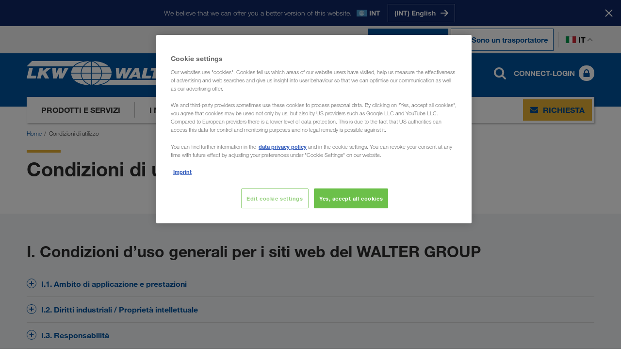

--- FILE ---
content_type: text/html; charset=utf-8
request_url: https://www.lkw-walter.com/it/it/condizioni-di-utilizzo
body_size: 15932
content:



<!DOCTYPE html>
<html lang="it" data-locale="it-IT"
  >

<head>
  <meta charset="utf-8">
  <meta name="viewport" content="width=device-width, initial-scale=1, minimum-scale=1">
  <link rel="preconnect" href="https://cdn.cookielaw.org" />
<link rel="preconnect" href="https://www.googletagmanager.com" />
<link rel="preconnect" href="https://www.google-analytics.com" />
  


    
      
        <script type="module" defer src="/static/Project-9307a435.js"></script>
      

      
    
  






  <script type="text/javascript">
    window.dataLayer = window.dataLayer || [];
    window.dataLayer.push({
      'userBereich': '',
      'originalURL': '/it/it/condizioni-di-utilizzo',
      'sprache': 'it',
      'pageviewURL': '/virtual/it/it/nutzungsbedingungen'
    });
  </script>
  <!-- Google Tag Manager -->
  <script>
(function(w,d,s,l,i){w[l]=w[l]||[];w[l].push({'gtm.start':
        new Date().getTime(),event:'gtm.js'});var f=d.getElementsByTagName(s)[0],
        j=d.createElement(s),dl=l!='dataLayer'?'&l='+l:'';j.async=true;j.src=
        'https://www.googletagmanager.com/gtm.js?id='+i+dl;f.parentNode.insertBefore(j,f);
})(window,document,'script','dataLayer','GTM-NQDMDCV');</script>
  <!-- End Google Tag Manager -->


        <script id='OneTrustScript'
                src='https://cdn.cookielaw.org/scripttemplates/otSDKStub.js'
                type='text/javascript'
                charset='UTF-8'
                data-domain-script='93cb1b81-f198-495b-92ef-0843cb7aa9c0'
                data-imprint-url='/it/it/impressum'
                data-privacy-url='/it/it/privacy'>
        </script>
        <script type='text/javascript'>
            function gtag() {
                window.dataLayer.push(arguments);
            }
            gtag('set', 'developer_id.dNzMyY2', true);
            gtag('set', 'url_passthrough', false);
            gtag('consent', 'default', {
                'ad_user_data': 'denied',
                'ad_personalization': 'denied',
                'ad_storage': 'denied',
                'analytics_storage': 'denied',
                'wait_for_update': 500
            });
            function OptanonWrapper() { if (OnetrustActiveGroups.indexOf('C0002') != -1) { gtag('consent', 'update', { 'analytics_storage': 'granted' }) }; if (OnetrustActiveGroups.indexOf('C0004') != -1) { gtag('consent', 'update', { 'ad_user_data': 'granted', 'ad_personalization': 'granted', 'ad_storage': 'granted' }) }; };
        </script>

  
    
      
        <link rel="stylesheet" href="/static/assets/style-9307a435.css" />
      
    
  
  <link rel="preload" as="font" type="font/woff2" crossorigin href="/static/assets/fonts/HelveticaNeueLTW06-45Light.woff2" />
<link rel="preload" as="font" type="font/woff2" crossorigin href="/static/assets/fonts/HelveticaNeueLTW06-75Bold.woff2" />
<link rel="preload" as="font" type="font/woff2" crossorigin href="/static/assets/fonts/HelveticaNeueLTW06-55Roman.woff2" />
<link rel="preload" as="image" type="image/png" href="/static/assets/images/flags/flags-21x14.png" />
<link rel="preload" as="image" type="image/png" href="/static/assets/images/flags/flags-18x12.png" />
  
    <title>Condizioni generali di utilizzo - LKW WALTER (IT)</title>
  <meta name="description" content="Qui trovate le condizioni generali di utilizzo dei siti Web del WALTER GROUP, le informazioni generali sulla protezione dei dati e altre disposizioni." />
    <meta name="robots" content="index, follow">
    <link rel="canonical" href="https://www.lkw-walter.com/it/it/condizioni-di-utilizzo">
  <meta property="og:site_name" content="LKW WALTER" />
  <meta property="og:title" content="Condizioni generali di utilizzo - LKW WALTER (IT)" />
  <meta property="og:type" content="website" />
    <meta property="og:url" content="https://www.lkw-walter.com/it/it/condizioni-di-utilizzo" />
    <meta property="og:image" content="https://www.lkw-walter.com/-/m/resize?width=1200&height=630&quality=80&fit=scale-down&background=white&trimt=0&triml=271&trimb=0&trimr=271&image=https%3A%2F%2Fwww.lkw-walter.com%2F-%2Fm%2Fpicturepark%2Flkw%2Fstart%2Fcontent%2F0-white%2Fjumbotron%2Fimage%2Fbild%2F8dc3796b330447b.jpg%3Fh%3D2400%26w%3D5119%26la%3Dde-flt%26la%3Dit%26rev%3D033b5779f3104bc67c37b50b5151f771">
    <meta property="og:description" content="Qui trovate le condizioni generali di utilizzo dei siti Web del WALTER GROUP, le informazioni generali sulla protezione dei dati e altre disposizioni." />
      <link rel="alternate" hreflang="en-GE" href="https://www.lkw-walter.com/ge/en/terms-of-use">
      <link rel="alternate" hreflang="ru-AM" href="https://www.lkw-walter.com/am/ru/uslovija-polzovanija">
      <link rel="alternate" hreflang="ru-AZ" href="https://www.lkw-walter.com/az/ru/uslovija-polzovanija">
      <link rel="alternate" hreflang="de-AT" href="https://www.lkw-walter.com/at/de/nutzungsbedingungen">
      <link rel="alternate" hreflang="hr-BA" href="https://www.lkw-walter.com/ba/hr/uvjeti-koristenja">
      <link rel="alternate" hreflang="sr-BA" href="https://www.lkw-walter.com/ba/sr/uslovi-koriscenja">
      <link rel="alternate" hreflang="fr-BE" href="https://www.lkw-walter.com/be/fr/conditions-dutilisation">
      <link rel="alternate" hreflang="nl-BE" href="https://www.lkw-walter.com/be/nl/gebruiksvoorwaarden">
      <link rel="alternate" hreflang="bg-BG" href="https://www.lkw-walter.com/bg/bg/usloviia-za-polzvane">
      <link rel="alternate" hreflang="ru-BY" href="https://www.lkw-walter.com/by/ru/uslovija-polzovanija">
      <link rel="alternate" hreflang="de-CH" href="https://www.lkw-walter.com/ch/de/nutzungsbedingungen">
      <link rel="alternate" hreflang="fr-CH" href="https://www.lkw-walter.com/ch/fr/conditions-dutilisation">
      <link rel="alternate" hreflang="it-CH" href="https://www.lkw-walter.com/ch/it/condizioni-di-utilizzo">
      <link rel="alternate" hreflang="en-GB" href="https://www.lkw-walter.com/uk/en/terms-of-use">
      <link rel="alternate" hreflang="hr-HR" href="https://www.lkw-walter.com/hr/hr/uvjeti-koristenja">
      <link rel="alternate" hreflang="tr-TR" href="https://www.lkw-walter.com/tr/tr/kullanim-kosullari">
      <link rel="alternate" hreflang="cs-CZ" href="https://www.lkw-walter.com/cz/cs/uzivatelske-podminky">
      <link rel="alternate" hreflang="de-DE" href="https://www.lkw-walter.com/de/de/nutzungsbedingungen">
      <link rel="alternate" hreflang="da-DK" href="https://www.lkw-walter.com/dk/da/brugsbetingelser">
      <link rel="alternate" hreflang="et-EE" href="https://www.lkw-walter.com/ee/et/kasutustingimused">
      <link rel="alternate" hreflang="es-ES" href="https://www.lkw-walter.com/es/es/condiciones-de-uso">
      <link rel="alternate" hreflang="fi-FI" href="https://www.lkw-walter.com/fi/fi/kaeyttoeehdot">
      <link rel="alternate" hreflang="fr-FR" href="https://www.lkw-walter.com/fr/fr/conditions-dutilisation">
      <link rel="alternate" hreflang="el-GR" href="https://www.lkw-walter.com/gr/el/oroi-xrhsis">
      <link rel="alternate" hreflang="hu-HU" href="https://www.lkw-walter.com/hu/hu/felhasznalasi-feltetelek">
      <link rel="alternate" hreflang="en-IE" href="https://www.lkw-walter.com/ie/en/terms-of-use">
      <link rel="alternate" hreflang="it-IT" href="https://www.lkw-walter.com/it/it/condizioni-di-utilizzo">
      <link rel="alternate" hreflang="ru-KG" href="https://www.lkw-walter.com/kg/ru/uslovija-polzovanija">
      <link rel="alternate" hreflang="ru-KZ" href="https://www.lkw-walter.com/kz/ru/uslovija-polzovanija">
      <link rel="alternate" hreflang="de-LI" href="https://www.lkw-walter.com/li/de/nutzungsbedingungen">
      <link rel="alternate" hreflang="lt-LT" href="https://www.lkw-walter.com/lt/lt/naudojimo-salygos">
      <link rel="alternate" hreflang="de-LU" href="https://www.lkw-walter.com/lu/de/nutzungsbedingungen">
      <link rel="alternate" hreflang="fr-LU" href="https://www.lkw-walter.com/lu/fr/conditions-dutilisation">
      <link rel="alternate" hreflang="lv-LV" href="https://www.lkw-walter.com/lv/lv/lietosanas-noteikumi">
      <link rel="alternate" hreflang="es-MA" href="https://www.lkw-walter.com/ma/es/condiciones-de-uso">
      <link rel="alternate" hreflang="fr-MA" href="https://www.lkw-walter.com/ma/fr/conditions-dutilisation">
      <link rel="alternate" hreflang="ro-MD" href="https://www.lkw-walter.com/md/ro/conditii-de-utilizare">
      <link rel="alternate" hreflang="ru-MD" href="https://www.lkw-walter.com/md/ru/uslovija-polzovanija">
      <link rel="alternate" hreflang="hr-ME" href="https://www.lkw-walter.com/me/hr/uvjeti-koristenja">
      <link rel="alternate" hreflang="sr-ME" href="https://www.lkw-walter.com/me/sr/uslovi-koriscenja">
      <link rel="alternate" hreflang="sr-MK" href="https://www.lkw-walter.com/mk/sr/uslovi-koriscenja">
      <link rel="alternate" hreflang="nl-NL" href="https://www.lkw-walter.com/nl/nl/gebruiksvoorwaarden">
      <link rel="alternate" hreflang="no-NO" href="https://www.lkw-walter.com/no/no/bruksbetingelser">
      <link rel="alternate" hreflang="pl-PL" href="https://www.lkw-walter.com/pl/pl/warunki-uzytkowania">
      <link rel="alternate" hreflang="pt-PT" href="https://www.lkw-walter.com/pt/pt/condicoes-de-utilizacao">
      <link rel="alternate" hreflang="ro-RO" href="https://www.lkw-walter.com/ro/ro/conditii-de-utilizare">
      <link rel="alternate" hreflang="sr-RS" href="https://www.lkw-walter.com/rs/sr/uslovi-koriscenja">
      <link rel="alternate" hreflang="ru-RU" href="https://www.lkw-walter.com/ru/ru/uslovija-polzovanija">
      <link rel="alternate" hreflang="sv-SE" href="https://www.lkw-walter.com/se/sv/anvaendarvillkor">
      <link rel="alternate" hreflang="sl-SI" href="https://www.lkw-walter.com/si/sl/pogoji-uporabe">
      <link rel="alternate" hreflang="sk-SK" href="https://www.lkw-walter.com/sk/sk/podmienky-pouzivania">
      <link rel="alternate" hreflang="ru-TJ" href="https://www.lkw-walter.com/tj/ru/uslovija-polzovanija">
      <link rel="alternate" hreflang="ru-TM" href="https://www.lkw-walter.com/tm/ru/uslovija-polzovanija">
      <link rel="alternate" hreflang="uk-UA" href="https://www.lkw-walter.com/ua/uk/umovy-vykorystannja">
      <link rel="alternate" hreflang="ru-UZ" href="https://www.lkw-walter.com/uz/ru/uslovija-polzovanija">
      <link rel="alternate" hreflang="x-default" href="https://www.lkw-walter.com/int/en/terms-of-use">
    <meta class="swiftype" name="image" data-type="enum" content="https://www.lkw-walter.com/-/m/resize?width=60&amp;height=40&amp;quality=80&amp;fit=scale-down&amp;background=white&amp;trimt=0&amp;triml=760&amp;trimb=0&amp;trimr=760&amp;image=https%3A%2F%2Fwww.lkw-walter.com%2F-%2Fm%2Fpicturepark%2Flkw%2Fstart%2Fcontent%2F0-white%2Fjumbotron%2Fimage%2Fbild%2F8dc3796b330447b.jpg%3Fh%3D2400%26w%3D5119%26la%3Dde-flt%26la%3Dit%26rev%3D033b5779f3104bc67c37b50b5151f771" />
    <meta class="swiftype" name="culture" data-type="string" content="it-IT" />
  <link rel="shortcut icon" type="image/x-icon" href="/static/assets/images/icons/lkw.ico?v=2025.11.26.943.d2f31054" />
  <link rel="icon" type="image/x-icon" href="/static/assets/images/icons/lkw.ico?v=2025.11.26.943.d2f31054" />
<script type="application/ld+json">
  {
    "@context": "https://schema.org/",
    "@type": "WebSite",
    "name": "LKW WALTER",
    "url": "https://www.lkw-walter.com/",
    "alternateName": ["Lkw Walter", "LKW WALTER Internationale Transportorganisation AG"]
  }
</script>

<meta name="algolia-site-verification"  content="08E3A79B8FAAEFFB" />
</head>

<body>
  

<!-- Google Tag Manager (noscript) -->
<noscript>
  <iframe src="https://www.googletagmanager.com/ns.html?id=GTM-NQDMDCV"
          height="0" width="0" style="display:none;visibility:hidden"></iframe>
</noscript>
<!-- End Google Tag Manager (noscript) -->

  


  <div id="region-prompt">
    <div class="container">
      <p class="message">We believe that we can offer you a better version of this website.</p>
      <span class="locale-wrapper">
        <span class="flag flags-21x14 flag-int"></span>
        <span class="locale-label">INT</span>
      </span>
      <div class="language-buttons-wrapper">
          <div class="button-wrapper">
            <a class="button button-clear" href="/int/en/terms-of-use" data-locale="en-INT">
              <span class="text">(INT) English</span>
              <span class="icon icon-position-right">
                <img src="/static/assets/svg/arrow_right.svg?v=2025.11.26.943.d2f31054" alt />
              </span>
            </a>
          </div>
      </div>
    </div>
    <button class="close-button" aria-label="Chiudere">
      <span class="text">Stay here</span>
      <span class="close-icon"></span>
    </button>
  </div>

  <header id="page-header" data-step="1" class="">
    





<div id="info-banner" class="d-none">
    <div class="container">
        <div class="text">
            
        </div>
        <button class="close-button" type="button" aria-label="Chiudere"></button>
    </div>
</div>





<div id="meta-navigation" data-tracking-area="metaSwitcher:auftraggeberHeader">
  <div class="container">
    <div class="row">
      <div class="col flex">
        <div class="layout-wrapper">

          <span class="active type-switch">
            <a href="/it/it" target="" data-tracking-link-internal="/virtual/it/it">
              <img class="icon" src="/static/assets/svg/loads.svg?v=2025.11.26.943.d2f31054" alt />
              <span class="text">Sono un cliente</span>
            </a>
          </span>

          <span class=" type-switch">
            <a href="/it/it/trasportatore" target="" data-tracking-link-internal="/virtual/it/it/transportunternehmer">
              <img class="icon" src="/static/assets/svg/truck-front.svg?v=2025.11.26.943.d2f31054" alt />
              <span class="text">Sono un trasportatore</span>
            </a>
          </span>
          <div class="language-switch-wrapper">
            <button type="button" class="language-switch">
              <span class="flag flags-21x14 flag-it"></span>
              it
            </button>
          </div>
          

<div class="language-flyout language-selection" id="language-flyout">
  <div class="container">
    <div class="row">
      <div class="col">
        <div class="heading">
          <h2 class="headline">Selezionare Lingua</h2>
          <button type="button" class="close-button"></button>
        </div>
          <div class="international-item">
            <a href="/int/en/terms-of-use" data-save-language="en-INT"></a>
            <span class="flags-21x14 flag-int"></span>
            <span class="label">International</span>
            <span class="lang-codes">
                <a class="lang-url " data-save-language="en-INT" href="/int/en/terms-of-use">en</a>
            </span>
          </div>
        <ul class="language-list">
            <li class='language-item '>
              <a href="/ge/en/terms-of-use" data-save-language="en-GE"></a>
              <span class="flags-21x14 flag-ge"></span>
              <span class="label">საქართველო</span>
              <span class="lang-codes">
                  <a class="lang-url " data-save-language="en-GE" href="/ge/en/terms-of-use">en</a>
              </span>
            </li>
            <li class='language-item '>
              <a href="/am/ru/uslovija-polzovanija" data-save-language="ru-AM"></a>
              <span class="flags-21x14 flag-am"></span>
              <span class="label">Армения</span>
              <span class="lang-codes">
                  <a class="lang-url " data-save-language="ru-AM" href="/am/ru/uslovija-polzovanija">ru</a>
              </span>
            </li>
            <li class='language-item '>
              <a href="/az/ru/uslovija-polzovanija" data-save-language="ru-AZ"></a>
              <span class="flags-21x14 flag-az"></span>
              <span class="label">Azərbaycan</span>
              <span class="lang-codes">
                  <a class="lang-url " data-save-language="ru-AZ" href="/az/ru/uslovija-polzovanija">ru</a>
              </span>
            </li>
            <li class='language-item '>
              <a href="/bg/bg/usloviia-za-polzvane" data-save-language="bg-BG"></a>
              <span class="flags-21x14 flag-bg"></span>
              <span class="label">България</span>
              <span class="lang-codes">
                  <a class="lang-url " data-save-language="bg-BG" href="/bg/bg/usloviia-za-polzvane">bg</a>
              </span>
            </li>
            <li class='language-item '>
              <a href="/by/ru/uslovija-polzovanija" data-save-language="ru-BY"></a>
              <span class="flags-21x14 flag-by"></span>
              <span class="label">Беларусь</span>
              <span class="lang-codes">
                  <a class="lang-url " data-save-language="ru-BY" href="/by/ru/uslovija-polzovanija">ru</a>
              </span>
            </li>
            <li class='language-item '>
              <a href="/be/fr/conditions-dutilisation" data-save-language="fr-BE"></a>
              <span class="flags-21x14 flag-be"></span>
              <span class="label">Belgique</span>
              <span class="lang-codes">
                  <a class="lang-url " data-save-language="fr-BE" href="/be/fr/conditions-dutilisation">fr</a>
                  <a class="lang-url " data-save-language="nl-BE" href="/be/nl/gebruiksvoorwaarden">nl</a>
              </span>
            </li>
            <li class='language-item '>
              <a href="/ba/hr/uvjeti-koristenja" data-save-language="hr-BA"></a>
              <span class="flags-21x14 flag-ba"></span>
              <span class="label">Bosna i Hercegovina</span>
              <span class="lang-codes">
                  <a class="lang-url " data-save-language="hr-BA" href="/ba/hr/uvjeti-koristenja">hr</a>
                  <a class="lang-url " data-save-language="sr-BA" href="/ba/sr/uslovi-koriscenja">sr</a>
              </span>
            </li>
            <li class='language-item '>
              <a href="/cz/cs/uzivatelske-podminky" data-save-language="cs-CZ"></a>
              <span class="flags-21x14 flag-cz"></span>
              <span class="label">Česko</span>
              <span class="lang-codes">
                  <a class="lang-url " data-save-language="cs-CZ" href="/cz/cs/uzivatelske-podminky">cs</a>
              </span>
            </li>
            <li class='language-item '>
              <a href="/me/hr/uvjeti-koristenja" data-save-language="hr-ME"></a>
              <span class="flags-21x14 flag-me"></span>
              <span class="label">Crna Gora</span>
              <span class="lang-codes">
                  <a class="lang-url " data-save-language="hr-ME" href="/me/hr/uvjeti-koristenja">hr</a>
                  <a class="lang-url " data-save-language="sr-ME" href="/me/sr/uslovi-koriscenja">sr</a>
              </span>
            </li>
            <li class='language-item '>
              <a href="/dk/da/brugsbetingelser" data-save-language="da-DK"></a>
              <span class="flags-21x14 flag-dk"></span>
              <span class="label">Danmark</span>
              <span class="lang-codes">
                  <a class="lang-url " data-save-language="da-DK" href="/dk/da/brugsbetingelser">da</a>
              </span>
            </li>
            <li class='language-item '>
              <a href="/de/de/nutzungsbedingungen" data-save-language="de-DE"></a>
              <span class="flags-21x14 flag-de"></span>
              <span class="label">Deutschland</span>
              <span class="lang-codes">
                  <a class="lang-url " data-save-language="de-DE" href="/de/de/nutzungsbedingungen">de</a>
              </span>
            </li>
            <li class='language-item '>
              <a href="/ee/et/kasutustingimused" data-save-language="et-EE"></a>
              <span class="flags-21x14 flag-ee"></span>
              <span class="label">Eesti</span>
              <span class="lang-codes">
                  <a class="lang-url " data-save-language="et-EE" href="/ee/et/kasutustingimused">et</a>
              </span>
            </li>
            <li class='language-item '>
              <a href="/gr/el/oroi-xrhsis" data-save-language="el-GR"></a>
              <span class="flags-21x14 flag-gr"></span>
              <span class="label">Ελλάδα</span>
              <span class="lang-codes">
                  <a class="lang-url " data-save-language="el-GR" href="/gr/el/oroi-xrhsis">el</a>
              </span>
            </li>
            <li class='language-item '>
              <a href="/es/es/condiciones-de-uso" data-save-language="es-ES"></a>
              <span class="flags-21x14 flag-es"></span>
              <span class="label">España</span>
              <span class="lang-codes">
                  <a class="lang-url " data-save-language="es-ES" href="/es/es/condiciones-de-uso">es</a>
              </span>
            </li>
            <li class='language-item '>
              <a href="/fr/fr/conditions-dutilisation" data-save-language="fr-FR"></a>
              <span class="flags-21x14 flag-fr"></span>
              <span class="label">France</span>
              <span class="lang-codes">
                  <a class="lang-url " data-save-language="fr-FR" href="/fr/fr/conditions-dutilisation">fr</a>
              </span>
            </li>
            <li class='language-item '>
              <a href="/hr/hr/uvjeti-koristenja" data-save-language="hr-HR"></a>
              <span class="flags-21x14 flag-hr"></span>
              <span class="label">Hrvatska</span>
              <span class="lang-codes">
                  <a class="lang-url " data-save-language="hr-HR" href="/hr/hr/uvjeti-koristenja">hr</a>
              </span>
            </li>
            <li class='language-item '>
              <a href="/ie/en/terms-of-use" data-save-language="en-IE"></a>
              <span class="flags-21x14 flag-ie"></span>
              <span class="label">Ireland</span>
              <span class="lang-codes">
                  <a class="lang-url " data-save-language="en-IE" href="/ie/en/terms-of-use">en</a>
              </span>
            </li>
            <li class='language-item active'>
              <a href="/it/it/condizioni-di-utilizzo" data-save-language="it-IT"></a>
              <span class="flags-21x14 flag-it"></span>
              <span class="label">Italia</span>
              <span class="lang-codes">
                  <a class="lang-url active" data-save-language="it-IT" href="/it/it/condizioni-di-utilizzo">it</a>
              </span>
            </li>
            <li class='language-item '>
              <a href="/kz/ru/uslovija-polzovanija" data-save-language="ru-KZ"></a>
              <span class="flags-21x14 flag-kz"></span>
              <span class="label">Казахстан</span>
              <span class="lang-codes">
                  <a class="lang-url " data-save-language="ru-KZ" href="/kz/ru/uslovija-polzovanija">ru</a>
              </span>
            </li>
            <li class='language-item '>
              <a href="/kg/ru/uslovija-polzovanija" data-save-language="ru-KG"></a>
              <span class="flags-21x14 flag-kg"></span>
              <span class="label">Киргизстан</span>
              <span class="lang-codes">
                  <a class="lang-url " data-save-language="ru-KG" href="/kg/ru/uslovija-polzovanija">ru</a>
              </span>
            </li>
            <li class='language-item '>
              <a href="/lv/lv/lietosanas-noteikumi" data-save-language="lv-LV"></a>
              <span class="flags-21x14 flag-lv"></span>
              <span class="label">Latvija</span>
              <span class="lang-codes">
                  <a class="lang-url " data-save-language="lv-LV" href="/lv/lv/lietosanas-noteikumi">lv</a>
              </span>
            </li>
            <li class='language-item '>
              <a href="/li/de/nutzungsbedingungen" data-save-language="de-LI"></a>
              <span class="flags-21x14 flag-li"></span>
              <span class="label">Liechtenstein</span>
              <span class="lang-codes">
                  <a class="lang-url " data-save-language="de-LI" href="/li/de/nutzungsbedingungen">de</a>
              </span>
            </li>
            <li class='language-item '>
              <a href="/lt/lt/naudojimo-salygos" data-save-language="lt-LT"></a>
              <span class="flags-21x14 flag-lt"></span>
              <span class="label">Lietuva</span>
              <span class="lang-codes">
                  <a class="lang-url " data-save-language="lt-LT" href="/lt/lt/naudojimo-salygos">lt</a>
              </span>
            </li>
            <li class='language-item '>
              <a href="/lu/de/nutzungsbedingungen" data-save-language="de-LU"></a>
              <span class="flags-21x14 flag-lu"></span>
              <span class="label">Luxemburg</span>
              <span class="lang-codes">
                  <a class="lang-url " data-save-language="de-LU" href="/lu/de/nutzungsbedingungen">de</a>
                  <a class="lang-url " data-save-language="fr-LU" href="/lu/fr/conditions-dutilisation">fr</a>
              </span>
            </li>
            <li class='language-item '>
              <a href="/hu/hu/felhasznalasi-feltetelek" data-save-language="hu-HU"></a>
              <span class="flags-21x14 flag-hu"></span>
              <span class="label">Magyarország</span>
              <span class="lang-codes">
                  <a class="lang-url " data-save-language="hu-HU" href="/hu/hu/felhasznalasi-feltetelek">hu</a>
              </span>
            </li>
            <li class='language-item '>
              <a href="/ma/es/condiciones-de-uso" data-save-language="es-MA"></a>
              <span class="flags-21x14 flag-ma"></span>
              <span class="label">Maroc</span>
              <span class="lang-codes">
                  <a class="lang-url " data-save-language="es-MA" href="/ma/es/condiciones-de-uso">es</a>
                  <a class="lang-url " data-save-language="fr-MA" href="/ma/fr/conditions-dutilisation">fr</a>
              </span>
            </li>
            <li class='language-item '>
              <a href="/md/ro/conditii-de-utilizare" data-save-language="ro-MD"></a>
              <span class="flags-21x14 flag-md"></span>
              <span class="label">Moldova</span>
              <span class="lang-codes">
                  <a class="lang-url " data-save-language="ro-MD" href="/md/ro/conditii-de-utilizare">ro</a>
                  <a class="lang-url " data-save-language="ru-MD" href="/md/ru/uslovija-polzovanija">ru</a>
              </span>
            </li>
            <li class='language-item '>
              <a href="/nl/nl/gebruiksvoorwaarden" data-save-language="nl-NL"></a>
              <span class="flags-21x14 flag-nl"></span>
              <span class="label">Nederland</span>
              <span class="lang-codes">
                  <a class="lang-url " data-save-language="nl-NL" href="/nl/nl/gebruiksvoorwaarden">nl</a>
              </span>
            </li>
            <li class='language-item '>
              <a href="/no/no/bruksbetingelser" data-save-language="no-NO"></a>
              <span class="flags-21x14 flag-no"></span>
              <span class="label">Norge</span>
              <span class="lang-codes">
                  <a class="lang-url " data-save-language="no-NO" href="/no/no/bruksbetingelser">no</a>
              </span>
            </li>
            <li class='language-item '>
              <a href="/at/de/nutzungsbedingungen" data-save-language="de-AT"></a>
              <span class="flags-21x14 flag-at"></span>
              <span class="label">Österreich</span>
              <span class="lang-codes">
                  <a class="lang-url " data-save-language="de-AT" href="/at/de/nutzungsbedingungen">de</a>
              </span>
            </li>
            <li class='language-item '>
              <a href="/pl/pl/warunki-uzytkowania" data-save-language="pl-PL"></a>
              <span class="flags-21x14 flag-pl"></span>
              <span class="label">Polska</span>
              <span class="lang-codes">
                  <a class="lang-url " data-save-language="pl-PL" href="/pl/pl/warunki-uzytkowania">pl</a>
              </span>
            </li>
            <li class='language-item '>
              <a href="/pt/pt/condicoes-de-utilizacao" data-save-language="pt-PT"></a>
              <span class="flags-21x14 flag-pt"></span>
              <span class="label">Portugal</span>
              <span class="lang-codes">
                  <a class="lang-url " data-save-language="pt-PT" href="/pt/pt/condicoes-de-utilizacao">pt</a>
              </span>
            </li>
            <li class='language-item '>
              <a href="/ro/ro/conditii-de-utilizare" data-save-language="ro-RO"></a>
              <span class="flags-21x14 flag-ro"></span>
              <span class="label">România</span>
              <span class="lang-codes">
                  <a class="lang-url " data-save-language="ro-RO" href="/ro/ro/conditii-de-utilizare">ro</a>
              </span>
            </li>
            <li class='language-item '>
              <a href="/ru/ru/uslovija-polzovanija" data-save-language="ru-RU"></a>
              <span class="flags-21x14 flag-ru"></span>
              <span class="label">Россия</span>
              <span class="lang-codes">
                  <a class="lang-url " data-save-language="ru-RU" href="/ru/ru/uslovija-polzovanija">ru</a>
              </span>
            </li>
            <li class='language-item '>
              <a href="/ch/de/nutzungsbedingungen" data-save-language="de-CH"></a>
              <span class="flags-21x14 flag-ch"></span>
              <span class="label">Schweiz</span>
              <span class="lang-codes">
                  <a class="lang-url " data-save-language="de-CH" href="/ch/de/nutzungsbedingungen">de</a>
                  <a class="lang-url " data-save-language="fr-CH" href="/ch/fr/conditions-dutilisation">fr</a>
                  <a class="lang-url " data-save-language="it-CH" href="/ch/it/condizioni-di-utilizzo">it</a>
              </span>
            </li>
            <li class='language-item '>
              <a href="/mk/sr/uslovi-koriscenja" data-save-language="sr-MK"></a>
              <span class="flags-21x14 flag-mk"></span>
              <span class="label">Severna Makedonija</span>
              <span class="lang-codes">
                  <a class="lang-url " data-save-language="sr-MK" href="/mk/sr/uslovi-koriscenja">sr</a>
              </span>
            </li>
            <li class='language-item '>
              <a href="/si/sl/pogoji-uporabe" data-save-language="sl-SI"></a>
              <span class="flags-21x14 flag-si"></span>
              <span class="label">Slovenija</span>
              <span class="lang-codes">
                  <a class="lang-url " data-save-language="sl-SI" href="/si/sl/pogoji-uporabe">sl</a>
              </span>
            </li>
            <li class='language-item '>
              <a href="/sk/sk/podmienky-pouzivania" data-save-language="sk-SK"></a>
              <span class="flags-21x14 flag-sk"></span>
              <span class="label">Slovensko</span>
              <span class="lang-codes">
                  <a class="lang-url " data-save-language="sk-SK" href="/sk/sk/podmienky-pouzivania">sk</a>
              </span>
            </li>
            <li class='language-item '>
              <a href="/rs/sr/uslovi-koriscenja" data-save-language="sr-RS"></a>
              <span class="flags-21x14 flag-rs"></span>
              <span class="label">Srbija</span>
              <span class="lang-codes">
                  <a class="lang-url " data-save-language="sr-RS" href="/rs/sr/uslovi-koriscenja">sr</a>
              </span>
            </li>
            <li class='language-item '>
              <a href="/fi/fi/kaeyttoeehdot" data-save-language="fi-FI"></a>
              <span class="flags-21x14 flag-fi"></span>
              <span class="label">Suomi</span>
              <span class="lang-codes">
                  <a class="lang-url " data-save-language="fi-FI" href="/fi/fi/kaeyttoeehdot">fi</a>
              </span>
            </li>
            <li class='language-item '>
              <a href="/se/sv/anvaendarvillkor" data-save-language="sv-SE"></a>
              <span class="flags-21x14 flag-se"></span>
              <span class="label">Sverige</span>
              <span class="lang-codes">
                  <a class="lang-url " data-save-language="sv-SE" href="/se/sv/anvaendarvillkor">sv</a>
              </span>
            </li>
            <li class='language-item '>
              <a href="/tj/ru/uslovija-polzovanija" data-save-language="ru-TJ"></a>
              <span class="flags-21x14 flag-tj"></span>
              <span class="label">Таджикистан</span>
              <span class="lang-codes">
                  <a class="lang-url " data-save-language="ru-TJ" href="/tj/ru/uslovija-polzovanija">ru</a>
              </span>
            </li>
            <li class='language-item '>
              <a href="/tr/tr/kullanim-kosullari" data-save-language="tr-TR"></a>
              <span class="flags-21x14 flag-tr"></span>
              <span class="label">Türkiye</span>
              <span class="lang-codes">
                  <a class="lang-url " data-save-language="tr-TR" href="/tr/tr/kullanim-kosullari">tr</a>
              </span>
            </li>
            <li class='language-item '>
              <a href="/tm/ru/uslovija-polzovanija" data-save-language="ru-TM"></a>
              <span class="flags-21x14 flag-tm"></span>
              <span class="label">Туркменистан</span>
              <span class="lang-codes">
                  <a class="lang-url " data-save-language="ru-TM" href="/tm/ru/uslovija-polzovanija">ru</a>
              </span>
            </li>
            <li class='language-item '>
              <a href="/ua/uk/umovy-vykorystannja" data-save-language="uk-UA"></a>
              <span class="flags-21x14 flag-ua"></span>
              <span class="label">Україна</span>
              <span class="lang-codes">
                  <a class="lang-url " data-save-language="uk-UA" href="/ua/uk/umovy-vykorystannja">uk</a>
              </span>
            </li>
            <li class='language-item '>
              <a href="/uk/en/terms-of-use" data-save-language="en-UK"></a>
              <span class="flags-21x14 flag-uk"></span>
              <span class="label">United Kingdom</span>
              <span class="lang-codes">
                  <a class="lang-url " data-save-language="en-UK" href="/uk/en/terms-of-use">en</a>
              </span>
            </li>
            <li class='language-item '>
              <a href="/uz/ru/uslovija-polzovanija" data-save-language="ru-UZ"></a>
              <span class="flags-21x14 flag-uz"></span>
              <span class="label">Узбекистан</span>
              <span class="lang-codes">
                  <a class="lang-url " data-save-language="ru-UZ" href="/uz/ru/uslovija-polzovanija">ru</a>
              </span>
            </li>
        </ul>
      </div>
    </div>
  </div>
</div>

        </div>
      </div>
    </div>
  </div>
</div>

<div id="logo-header" data-tracking-area="stickyHeader:auftraggeberHeader">
  <div class="container">
    <div class="row">
      <div class="col flex">
        <div class="layout-wrapper">
          <button class="mobile-navigation-back-button" type="button">Indietro</button>
          <a href="/it/it" target="" class="main-logo" data-tracking-link-internal="/virtual/it/it">
            <div class="desktop-logo">
              <img alt="logo" src="/static/assets/images/logos/LKW-Logo-RGB-NEG-220.svg?v=2025.11.26.943.d2f31054" />
             </div>
            <div class="mobile-logo">
              <img alt="logo" srcset="/static/assets/images/logos/LKW_WALTER_Logo-NEG_mobile.png?v=2025.11.26.943.d2f31054 1x, /static/assets/images/logos/LKW_WALTER_Logo-NEG_mobile_2x.png?v=2025.11.26.943.d2f31054 2x, /static/assets/images/logos/LKW_WALTER_Logo-NEG_mobile_3x.png?v=2025.11.26.943.d2f31054 3x" src="[data-uri]" />
            </div>
          </a>
          <span class="slogan">
            Il Trasportatore Europeo
          </span>
        </div>

        <div class="layout-wrapper">
            <div class="search-button-wrapper">
              <button class="st-search-button" data-toggle="modal" data-target="#st-search" aria-label="Ricerca">
                <img src="/static/assets/svg/search.svg?v=2025.11.26.943.d2f31054" alt />
              </button>
            </div>
          <div class="login-button-wrapper">
            <a href="https://secure.lkw-walter.com/" target="" aria-label="CONNECT-Login">
              <span class="text">CONNECT-Login</span>
              <span class="icon">
                <img src="/static/assets/svg/lock-close.svg?v=2025.11.26.943.d2f31054" alt />
              </span>
            </a>
          </div>

          <div class="mobile-burger-menu-button">
            <span class="line"></span>
            <span class="line"></span>
            <span class="line"></span>
          </div>
        </div>
      </div>
    </div>
  </div>
</div>

  <div id="main-navigation">
    <div class="container">
      <div class="row">
        <div class="col">
          <div class="flex">
            <div class="layout-wrapper">
                <span class="flyout">
                  <a class="navigation-item " href="/it/it/prodotti-e-servizi" data-tracking-area="navigation:produkte-und-services" target="" data-tracking-link-internal="/virtual/it/it/produkte-und-services">Prodotti e servizi</a>
                  

  <div class="flyout-menu">
    <div class="flyout-inner">
      <div class="container">
        <div class="row">
            <div class="col">
                  <div class="flyout-teaser">
                    <div class="inner">
                      <a href="/it/it/prodotti-e-servizi/trasporto-su-strada" target="" data-tracking-link-internal="/virtual/it/it/produkte-und-services/strassentransporte">
                        <picture>
                          <img loading="lazy" alt="Rimorchio su strada di campagna" srcset="https://www.lkw-walter.com/-/m/resize?width=540&amp;height=204&amp;quality=80&amp;fit=crop&amp;background=white&amp;trimt=0&amp;triml=0&amp;trimb=0&amp;trimr=0&amp;image=https%3A%2F%2Fwww.lkw-walter.com%2F-%2Fm%2Fpicturepark%2Flkw%2Fglobal%2Fheader%2Fauftraggeber-header%2Fprodukte-und-services%2Fcolumn-1%2Fstrassentransport%2Fimage%2F8d89d156213e6a6.jpg%3Fh%3D2832%26w%3D4256%26la%3Dde-flt%26la%3Dit%26rev%3D1ec8b3d5c55f28fb76fb5d3d387c12c6 1x,https://www.lkw-walter.com/-/m/resize?width=1080&amp;height=408&amp;quality=50&amp;fit=crop&amp;background=white&amp;trimt=0&amp;triml=0&amp;trimb=0&amp;trimr=0&amp;image=https%3A%2F%2Fwww.lkw-walter.com%2F-%2Fm%2Fpicturepark%2Flkw%2Fglobal%2Fheader%2Fauftraggeber-header%2Fprodukte-und-services%2Fcolumn-1%2Fstrassentransport%2Fimage%2F8d89d156213e6a6.jpg%3Fh%3D2832%26w%3D4256%26la%3Dde-flt%26la%3Dit%26rev%3D1ec8b3d5c55f28fb76fb5d3d387c12c6 2x,https://www.lkw-walter.com/-/m/resize?width=1620&amp;height=612&amp;quality=25&amp;fit=crop&amp;background=white&amp;trimt=0&amp;triml=0&amp;trimb=0&amp;trimr=0&amp;image=https%3A%2F%2Fwww.lkw-walter.com%2F-%2Fm%2Fpicturepark%2Flkw%2Fglobal%2Fheader%2Fauftraggeber-header%2Fprodukte-und-services%2Fcolumn-1%2Fstrassentransport%2Fimage%2F8d89d156213e6a6.jpg%3Fh%3D2832%26w%3D4256%26la%3Dde-flt%26la%3Dit%26rev%3D1ec8b3d5c55f28fb76fb5d3d387c12c6 3x" />
                        </picture>
                        <span class="teaser-title">
                          <span class="text">Trasporto su strada</span>
                          <span class="icon">
                            <img src="/static/assets/svg/arrow_right.svg?v=2025.11.26.943.d2f31054" alt />
                          </span>
                        </span>
                      </a>
                    </div>
                  </div>
                  <div class="flyout-teaser">
                    <div class="inner">
                      <a href="/it/it/prodotti-e-servizi/soluzioni-digitali" target="" data-tracking-link-internal="/virtual/it/it/produkte-und-services/digitale-loesungen">
                        <picture>
                          <img loading="lazy" alt="Digitalizzazione - LKW WALTER" srcset="https://www.lkw-walter.com/-/m/resize?width=540&amp;height=204&amp;quality=80&amp;fit=scale-down&amp;background=white&amp;trimt=310&amp;triml=0&amp;trimb=245&amp;trimr=0&amp;image=https%3A%2F%2Fwww.lkw-walter.com%2F-%2Fm%2Fpicturepark%2Flkw%2Fglobal%2Fheader%2Fauftraggeber-header%2Fprodukte-und-services%2Fcolumn-1%2Fdigitale-loesungen%2Fimage%2F8db627719d02b63.jpg%3Fh%3D1280%26w%3D1920%26la%3Dde-flt%26la%3Dit%26rev%3Dd02d1682b60806159dd2529ed6811f14 1x,https://www.lkw-walter.com/-/m/resize?width=1080&amp;height=408&amp;quality=50&amp;fit=scale-down&amp;background=white&amp;trimt=310&amp;triml=0&amp;trimb=245&amp;trimr=0&amp;image=https%3A%2F%2Fwww.lkw-walter.com%2F-%2Fm%2Fpicturepark%2Flkw%2Fglobal%2Fheader%2Fauftraggeber-header%2Fprodukte-und-services%2Fcolumn-1%2Fdigitale-loesungen%2Fimage%2F8db627719d02b63.jpg%3Fh%3D1280%26w%3D1920%26la%3Dde-flt%26la%3Dit%26rev%3Dd02d1682b60806159dd2529ed6811f14 2x,https://www.lkw-walter.com/-/m/resize?width=1620&amp;height=612&amp;quality=25&amp;fit=scale-down&amp;background=white&amp;trimt=310&amp;triml=0&amp;trimb=245&amp;trimr=0&amp;image=https%3A%2F%2Fwww.lkw-walter.com%2F-%2Fm%2Fpicturepark%2Flkw%2Fglobal%2Fheader%2Fauftraggeber-header%2Fprodukte-und-services%2Fcolumn-1%2Fdigitale-loesungen%2Fimage%2F8db627719d02b63.jpg%3Fh%3D1280%26w%3D1920%26la%3Dde-flt%26la%3Dit%26rev%3Dd02d1682b60806159dd2529ed6811f14 3x" />
                        </picture>
                        <span class="teaser-title">
                          <span class="text">Soluzioni digitali</span>
                          <span class="icon">
                            <img src="/static/assets/svg/arrow_right.svg?v=2025.11.26.943.d2f31054" alt />
                          </span>
                        </span>
                      </a>
                    </div>
                  </div>

            </div>
            <div class="col">
                  <div class="flyout-teaser">
                    <div class="inner">
                      <a href="/it/it/prodotti-e-servizi/trasporto-intermodale" target="" data-tracking-link-internal="/virtual/it/it/produkte-und-services/kombinierter-verkehr">
                        <picture>
                          <img loading="lazy" alt="Montaggio traffico intermodale - Traghetti e treno in corsa" srcset="https://www.lkw-walter.com/-/m/resize?width=540&amp;height=204&amp;quality=80&amp;fit=crop&amp;background=white&amp;trimt=0&amp;triml=0&amp;trimb=0&amp;trimr=0&amp;image=https%3A%2F%2Fwww.lkw-walter.com%2F-%2Fm%2Fpicturepark%2Flkw%2Fglobal%2Fheader%2Fauftraggeber-header%2Fprodukte-und-services%2Fcolumn-2%2Fkombinierter-verkehr%2Fimage%2F8d89d15d7c97982.jpg%3Fh%3D890%26w%3D2550%26la%3Dde-flt%26la%3Dit%26rev%3D18e04e30d3d4fcc3a2a22a2a3f7f3744 1x,https://www.lkw-walter.com/-/m/resize?width=1080&amp;height=408&amp;quality=50&amp;fit=crop&amp;background=white&amp;trimt=0&amp;triml=0&amp;trimb=0&amp;trimr=0&amp;image=https%3A%2F%2Fwww.lkw-walter.com%2F-%2Fm%2Fpicturepark%2Flkw%2Fglobal%2Fheader%2Fauftraggeber-header%2Fprodukte-und-services%2Fcolumn-2%2Fkombinierter-verkehr%2Fimage%2F8d89d15d7c97982.jpg%3Fh%3D890%26w%3D2550%26la%3Dde-flt%26la%3Dit%26rev%3D18e04e30d3d4fcc3a2a22a2a3f7f3744 2x,https://www.lkw-walter.com/-/m/resize?width=1620&amp;height=612&amp;quality=25&amp;fit=crop&amp;background=white&amp;trimt=0&amp;triml=0&amp;trimb=0&amp;trimr=0&amp;image=https%3A%2F%2Fwww.lkw-walter.com%2F-%2Fm%2Fpicturepark%2Flkw%2Fglobal%2Fheader%2Fauftraggeber-header%2Fprodukte-und-services%2Fcolumn-2%2Fkombinierter-verkehr%2Fimage%2F8d89d15d7c97982.jpg%3Fh%3D890%26w%3D2550%26la%3Dde-flt%26la%3Dit%26rev%3D18e04e30d3d4fcc3a2a22a2a3f7f3744 3x" />
                        </picture>
                        <span class="teaser-title">
                          <span class="text">Trasporto intermodale</span>
                          <span class="icon">
                            <img src="/static/assets/svg/arrow_right.svg?v=2025.11.26.943.d2f31054" alt />
                          </span>
                        </span>
                      </a>
                    </div>
                  </div>
                  <div class="flyout-teaser">
                    <div class="inner">
                      <a href="/it/it/prodotti-e-servizi/settori-dimpiego" target="" data-tracking-link-internal="/virtual/it/it/produkte-und-services/branchenloesungen">
                        <picture>
                          <img loading="lazy" alt="Settori d&#x27;impiego" srcset="https://www.lkw-walter.com/-/m/resize?width=540&amp;height=204&amp;quality=80&amp;fit=scale-down&amp;background=white&amp;trimt=696&amp;triml=0&amp;trimb=528&amp;trimr=0&amp;image=https%3A%2F%2Fwww.lkw-walter.com%2F-%2Fm%2Fpicturepark%2Flkw%2Fglobal%2Fheader%2Fauftraggeber-header%2Fprodukte-und-services%2Fcolumn-2%2Fbranchenloseung%2Fimage%2F8d994a91af877df.jpg%3Fh%3D2832%26w%3D4256%26la%3Dde-flt%26la%3Dit%26rev%3Ddece184e0e403e953eabb04b6ebe9825 1x,https://www.lkw-walter.com/-/m/resize?width=1080&amp;height=408&amp;quality=50&amp;fit=scale-down&amp;background=white&amp;trimt=696&amp;triml=0&amp;trimb=528&amp;trimr=0&amp;image=https%3A%2F%2Fwww.lkw-walter.com%2F-%2Fm%2Fpicturepark%2Flkw%2Fglobal%2Fheader%2Fauftraggeber-header%2Fprodukte-und-services%2Fcolumn-2%2Fbranchenloseung%2Fimage%2F8d994a91af877df.jpg%3Fh%3D2832%26w%3D4256%26la%3Dde-flt%26la%3Dit%26rev%3Ddece184e0e403e953eabb04b6ebe9825 2x,https://www.lkw-walter.com/-/m/resize?width=1620&amp;height=612&amp;quality=25&amp;fit=scale-down&amp;background=white&amp;trimt=696&amp;triml=0&amp;trimb=528&amp;trimr=0&amp;image=https%3A%2F%2Fwww.lkw-walter.com%2F-%2Fm%2Fpicturepark%2Flkw%2Fglobal%2Fheader%2Fauftraggeber-header%2Fprodukte-und-services%2Fcolumn-2%2Fbranchenloseung%2Fimage%2F8d994a91af877df.jpg%3Fh%3D2832%26w%3D4256%26la%3Dde-flt%26la%3Dit%26rev%3Ddece184e0e403e953eabb04b6ebe9825 3x" />
                        </picture>
                        <span class="teaser-title">
                          <span class="text">Settori d'impiego</span>
                          <span class="icon">
                            <img src="/static/assets/svg/arrow_right.svg?v=2025.11.26.943.d2f31054" alt />
                          </span>
                        </span>
                      </a>
                    </div>
                  </div>

            </div>
            <div class="col">

                <div class="flyout-linklist">
                      <a href="/it/it/prodotti-e-servizi/comunicazione" target="">Comunicazione</a>
                      <a href="/it/it/prodotti-e-servizi/portale-clienti-connect" target="">Portale Clienti CONNECT</a>
                </div>
            </div>
        </div>
      </div>
    </div>
  </div>

                </span>
                <span class="flyout">
                  <a class="navigation-item " href="/it/it/i-nostri-mercati" data-tracking-area="navigation:unsere-maerkte" target="" data-tracking-link-internal="/virtual/it/it/unsere-maerkte">I nostri mercati</a>
                  

  <div class="flyout-menu">
    <div class="flyout-inner">
      <div class="container">
        <div class="row">
            <div class="col">
                  <div class="flyout-teaser">
                    <div class="inner">
                      <a href="/it/it/i-nostri-mercati/europa" target="" data-tracking-link-internal="/virtual/it/it/unsere-maerkte/europa">
                        <picture>
                          <img loading="lazy" alt="Europa" srcset="https://www.lkw-walter.com/-/m/resize?width=540&amp;height=204&amp;quality=80&amp;fit=crop&amp;background=white&amp;trimt=0&amp;triml=0&amp;trimb=0&amp;trimr=0&amp;image=https%3A%2F%2Fwww.lkw-walter.com%2F-%2Fm%2Fpicturepark%2Flkw%2Fglobal%2Fheader%2Fauftraggeber-header%2Funsere-maerkte%2Fcolumn-1%2Feuropa%2Fimage%2F8d7cd8ed4723a4e.jpg%3Fh%3D900%26w%3D2124%26la%3Dde-flt%26la%3Dit%26rev%3D6dd9f5aeef27b4473e60ed90f7871745 1x,https://www.lkw-walter.com/-/m/resize?width=1080&amp;height=408&amp;quality=50&amp;fit=crop&amp;background=white&amp;trimt=0&amp;triml=0&amp;trimb=0&amp;trimr=0&amp;image=https%3A%2F%2Fwww.lkw-walter.com%2F-%2Fm%2Fpicturepark%2Flkw%2Fglobal%2Fheader%2Fauftraggeber-header%2Funsere-maerkte%2Fcolumn-1%2Feuropa%2Fimage%2F8d7cd8ed4723a4e.jpg%3Fh%3D900%26w%3D2124%26la%3Dde-flt%26la%3Dit%26rev%3D6dd9f5aeef27b4473e60ed90f7871745 2x,https://www.lkw-walter.com/-/m/resize?width=1620&amp;height=612&amp;quality=25&amp;fit=crop&amp;background=white&amp;trimt=0&amp;triml=0&amp;trimb=0&amp;trimr=0&amp;image=https%3A%2F%2Fwww.lkw-walter.com%2F-%2Fm%2Fpicturepark%2Flkw%2Fglobal%2Fheader%2Fauftraggeber-header%2Funsere-maerkte%2Fcolumn-1%2Feuropa%2Fimage%2F8d7cd8ed4723a4e.jpg%3Fh%3D900%26w%3D2124%26la%3Dde-flt%26la%3Dit%26rev%3D6dd9f5aeef27b4473e60ed90f7871745 3x" />
                        </picture>
                        <span class="teaser-title">
                          <span class="text">Europa</span>
                          <span class="icon">
                            <img src="/static/assets/svg/arrow_right.svg?v=2025.11.26.943.d2f31054" alt />
                          </span>
                        </span>
                      </a>
                    </div>
                  </div>
                  <div class="flyout-teaser">
                    <div class="inner">
                      <a href="/it/it/i-nostri-mercati/asia-centrale" target="" data-tracking-link-internal="/virtual/it/it/unsere-maerkte/zentralasien">
                        <picture>
                          <img loading="lazy" alt="Asia Centrale" srcset="https://www.lkw-walter.com/-/m/resize?width=540&amp;height=204&amp;quality=80&amp;fit=crop&amp;background=white&amp;trimt=0&amp;triml=0&amp;trimb=0&amp;trimr=0&amp;image=https%3A%2F%2Fwww.lkw-walter.com%2F-%2Fm%2Fpicturepark%2Flkw%2Fglobal%2Fheader%2Fauftraggeber-header%2Funsere-maerkte%2Fcolumn-1%2Fzentralasien%2Fimage%2F8d7cd8edb61e49e.jpg%3Fh%3D900%26w%3D2124%26la%3Dde-flt%26la%3Dit%26rev%3Dc9d7d5f280eee174d4499e4dee307749 1x,https://www.lkw-walter.com/-/m/resize?width=1080&amp;height=408&amp;quality=50&amp;fit=crop&amp;background=white&amp;trimt=0&amp;triml=0&amp;trimb=0&amp;trimr=0&amp;image=https%3A%2F%2Fwww.lkw-walter.com%2F-%2Fm%2Fpicturepark%2Flkw%2Fglobal%2Fheader%2Fauftraggeber-header%2Funsere-maerkte%2Fcolumn-1%2Fzentralasien%2Fimage%2F8d7cd8edb61e49e.jpg%3Fh%3D900%26w%3D2124%26la%3Dde-flt%26la%3Dit%26rev%3Dc9d7d5f280eee174d4499e4dee307749 2x,https://www.lkw-walter.com/-/m/resize?width=1620&amp;height=612&amp;quality=25&amp;fit=crop&amp;background=white&amp;trimt=0&amp;triml=0&amp;trimb=0&amp;trimr=0&amp;image=https%3A%2F%2Fwww.lkw-walter.com%2F-%2Fm%2Fpicturepark%2Flkw%2Fglobal%2Fheader%2Fauftraggeber-header%2Funsere-maerkte%2Fcolumn-1%2Fzentralasien%2Fimage%2F8d7cd8edb61e49e.jpg%3Fh%3D900%26w%3D2124%26la%3Dde-flt%26la%3Dit%26rev%3Dc9d7d5f280eee174d4499e4dee307749 3x" />
                        </picture>
                        <span class="teaser-title">
                          <span class="text">Asia Centrale</span>
                          <span class="icon">
                            <img src="/static/assets/svg/arrow_right.svg?v=2025.11.26.943.d2f31054" alt />
                          </span>
                        </span>
                      </a>
                    </div>
                  </div>

            </div>
            <div class="col">
                  <div class="flyout-teaser">
                    <div class="inner">
                      <a href="/it/it/i-nostri-mercati/russia" target="" data-tracking-link-internal="/virtual/it/it/unsere-maerkte/russland">
                        <picture>
                          <img loading="lazy" alt="Russia" srcset="https://www.lkw-walter.com/-/m/resize?width=540&amp;height=204&amp;quality=80&amp;fit=crop&amp;background=white&amp;trimt=0&amp;triml=0&amp;trimb=0&amp;trimr=0&amp;image=https%3A%2F%2Fwww.lkw-walter.com%2F-%2Fm%2Fpicturepark%2Flkw%2Fglobal%2Fheader%2Fauftraggeber-header%2Funsere-maerkte%2Fcolumn-2%2Frussland%2Fimage%2F8d7cd8ee20a73ce.jpg%3Fh%3D900%26w%3D2124%26la%3Dde-flt%26la%3Dit%26rev%3D013ffe1be07ad7513bf7f014eb4acd57 1x,https://www.lkw-walter.com/-/m/resize?width=1080&amp;height=408&amp;quality=50&amp;fit=crop&amp;background=white&amp;trimt=0&amp;triml=0&amp;trimb=0&amp;trimr=0&amp;image=https%3A%2F%2Fwww.lkw-walter.com%2F-%2Fm%2Fpicturepark%2Flkw%2Fglobal%2Fheader%2Fauftraggeber-header%2Funsere-maerkte%2Fcolumn-2%2Frussland%2Fimage%2F8d7cd8ee20a73ce.jpg%3Fh%3D900%26w%3D2124%26la%3Dde-flt%26la%3Dit%26rev%3D013ffe1be07ad7513bf7f014eb4acd57 2x,https://www.lkw-walter.com/-/m/resize?width=1620&amp;height=612&amp;quality=25&amp;fit=crop&amp;background=white&amp;trimt=0&amp;triml=0&amp;trimb=0&amp;trimr=0&amp;image=https%3A%2F%2Fwww.lkw-walter.com%2F-%2Fm%2Fpicturepark%2Flkw%2Fglobal%2Fheader%2Fauftraggeber-header%2Funsere-maerkte%2Fcolumn-2%2Frussland%2Fimage%2F8d7cd8ee20a73ce.jpg%3Fh%3D900%26w%3D2124%26la%3Dde-flt%26la%3Dit%26rev%3D013ffe1be07ad7513bf7f014eb4acd57 3x" />
                        </picture>
                        <span class="teaser-title">
                          <span class="text">Russia</span>
                          <span class="icon">
                            <img src="/static/assets/svg/arrow_right.svg?v=2025.11.26.943.d2f31054" alt />
                          </span>
                        </span>
                      </a>
                    </div>
                  </div>
                  <div class="flyout-teaser">
                    <div class="inner">
                      <a href="/it/it/i-nostri-mercati/medio-oriente" target="" data-tracking-link-internal="/virtual/it/it/unsere-maerkte/naher-osten">
                        <picture>
                          <img loading="lazy" alt="Medio Oriente" srcset="https://www.lkw-walter.com/-/m/resize?width=540&amp;height=204&amp;quality=80&amp;fit=crop&amp;background=white&amp;trimt=0&amp;triml=0&amp;trimb=0&amp;trimr=0&amp;image=https%3A%2F%2Fwww.lkw-walter.com%2F-%2Fm%2Fpicturepark%2Flkw%2Fglobal%2Fheader%2Fauftraggeber-header%2Funsere-maerkte%2Fcolumn-2%2Fnaher-osten%2Fimage%2F8d7cd8eeb648744.jpg%3Fh%3D900%26w%3D2124%26la%3Dde-flt%26la%3Dit%26rev%3D327a0b7669f46c9c4bf41cbc078445ab 1x,https://www.lkw-walter.com/-/m/resize?width=1080&amp;height=408&amp;quality=50&amp;fit=crop&amp;background=white&amp;trimt=0&amp;triml=0&amp;trimb=0&amp;trimr=0&amp;image=https%3A%2F%2Fwww.lkw-walter.com%2F-%2Fm%2Fpicturepark%2Flkw%2Fglobal%2Fheader%2Fauftraggeber-header%2Funsere-maerkte%2Fcolumn-2%2Fnaher-osten%2Fimage%2F8d7cd8eeb648744.jpg%3Fh%3D900%26w%3D2124%26la%3Dde-flt%26la%3Dit%26rev%3D327a0b7669f46c9c4bf41cbc078445ab 2x,https://www.lkw-walter.com/-/m/resize?width=1620&amp;height=612&amp;quality=25&amp;fit=crop&amp;background=white&amp;trimt=0&amp;triml=0&amp;trimb=0&amp;trimr=0&amp;image=https%3A%2F%2Fwww.lkw-walter.com%2F-%2Fm%2Fpicturepark%2Flkw%2Fglobal%2Fheader%2Fauftraggeber-header%2Funsere-maerkte%2Fcolumn-2%2Fnaher-osten%2Fimage%2F8d7cd8eeb648744.jpg%3Fh%3D900%26w%3D2124%26la%3Dde-flt%26la%3Dit%26rev%3D327a0b7669f46c9c4bf41cbc078445ab 3x" />
                        </picture>
                        <span class="teaser-title">
                          <span class="text">Medio Oriente</span>
                          <span class="icon">
                            <img src="/static/assets/svg/arrow_right.svg?v=2025.11.26.943.d2f31054" alt />
                          </span>
                        </span>
                      </a>
                    </div>
                  </div>

            </div>
            <div class="col">
                  <div class="flyout-teaser">
                    <div class="inner">
                      <a href="/it/it/i-nostri-mercati/caucaso" target="" data-tracking-link-internal="/virtual/it/it/unsere-maerkte/kaukasus">
                        <picture>
                          <img loading="lazy" alt="Caucaso" srcset="https://www.lkw-walter.com/-/m/resize?width=540&amp;height=204&amp;quality=80&amp;fit=crop&amp;background=white&amp;trimt=0&amp;triml=0&amp;trimb=0&amp;trimr=0&amp;image=https%3A%2F%2Fwww.lkw-walter.com%2F-%2Fm%2Fpicturepark%2Flkw%2Fglobal%2Fheader%2Fauftraggeber-header%2Funsere-maerkte%2Fcolumn-3%2Fkaukasus%2Fimage%2F8d7cd8ef238e715.jpg%3Fh%3D900%26w%3D2124%26la%3Dde-flt%26la%3Dit%26rev%3D0a27ddce612f1e4fda21f41fd7841381 1x,https://www.lkw-walter.com/-/m/resize?width=1080&amp;height=408&amp;quality=50&amp;fit=crop&amp;background=white&amp;trimt=0&amp;triml=0&amp;trimb=0&amp;trimr=0&amp;image=https%3A%2F%2Fwww.lkw-walter.com%2F-%2Fm%2Fpicturepark%2Flkw%2Fglobal%2Fheader%2Fauftraggeber-header%2Funsere-maerkte%2Fcolumn-3%2Fkaukasus%2Fimage%2F8d7cd8ef238e715.jpg%3Fh%3D900%26w%3D2124%26la%3Dde-flt%26la%3Dit%26rev%3D0a27ddce612f1e4fda21f41fd7841381 2x,https://www.lkw-walter.com/-/m/resize?width=1620&amp;height=612&amp;quality=25&amp;fit=crop&amp;background=white&amp;trimt=0&amp;triml=0&amp;trimb=0&amp;trimr=0&amp;image=https%3A%2F%2Fwww.lkw-walter.com%2F-%2Fm%2Fpicturepark%2Flkw%2Fglobal%2Fheader%2Fauftraggeber-header%2Funsere-maerkte%2Fcolumn-3%2Fkaukasus%2Fimage%2F8d7cd8ef238e715.jpg%3Fh%3D900%26w%3D2124%26la%3Dde-flt%26la%3Dit%26rev%3D0a27ddce612f1e4fda21f41fd7841381 3x" />
                        </picture>
                        <span class="teaser-title">
                          <span class="text">Caucaso</span>
                          <span class="icon">
                            <img src="/static/assets/svg/arrow_right.svg?v=2025.11.26.943.d2f31054" alt />
                          </span>
                        </span>
                      </a>
                    </div>
                  </div>
                  <div class="flyout-teaser">
                    <div class="inner">
                      <a href="/it/it/i-nostri-mercati/nord-africa" target="" data-tracking-link-internal="/virtual/it/it/unsere-maerkte/nordafrika">
                        <picture>
                          <img loading="lazy" alt="Nord Africa" srcset="https://www.lkw-walter.com/-/m/resize?width=540&amp;height=204&amp;quality=80&amp;fit=scale-down&amp;background=white&amp;trimt=185&amp;triml=331&amp;trimb=96&amp;trimr=155&amp;image=https%3A%2F%2Fwww.lkw-walter.com%2F-%2Fm%2Fpicturepark%2Flkw%2Fglobal%2Fheader%2Fauftraggeber-header%2Funsere-maerkte%2Fcolumn-3%2Fnordafrika%2Fimage%2F8da067729be4c84.jpg%3Fh%3D900%26w%3D2124%26la%3Dde-flt%26la%3Dit%26rev%3D6bdc9083527cd56d857881096a162ad0 1x,https://www.lkw-walter.com/-/m/resize?width=1080&amp;height=408&amp;quality=50&amp;fit=scale-down&amp;background=white&amp;trimt=185&amp;triml=331&amp;trimb=96&amp;trimr=155&amp;image=https%3A%2F%2Fwww.lkw-walter.com%2F-%2Fm%2Fpicturepark%2Flkw%2Fglobal%2Fheader%2Fauftraggeber-header%2Funsere-maerkte%2Fcolumn-3%2Fnordafrika%2Fimage%2F8da067729be4c84.jpg%3Fh%3D900%26w%3D2124%26la%3Dde-flt%26la%3Dit%26rev%3D6bdc9083527cd56d857881096a162ad0 2x,https://www.lkw-walter.com/-/m/resize?width=1620&amp;height=612&amp;quality=25&amp;fit=scale-down&amp;background=white&amp;trimt=185&amp;triml=331&amp;trimb=96&amp;trimr=155&amp;image=https%3A%2F%2Fwww.lkw-walter.com%2F-%2Fm%2Fpicturepark%2Flkw%2Fglobal%2Fheader%2Fauftraggeber-header%2Funsere-maerkte%2Fcolumn-3%2Fnordafrika%2Fimage%2F8da067729be4c84.jpg%3Fh%3D900%26w%3D2124%26la%3Dde-flt%26la%3Dit%26rev%3D6bdc9083527cd56d857881096a162ad0 3x" />
                        </picture>
                        <span class="teaser-title">
                          <span class="text">Nord Africa</span>
                          <span class="icon">
                            <img src="/static/assets/svg/arrow_right.svg?v=2025.11.26.943.d2f31054" alt />
                          </span>
                        </span>
                      </a>
                    </div>
                  </div>

            </div>
        </div>
      </div>
    </div>
  </div>

                </span>
                <span class="flyout">
                  <a class="navigation-item " href="/it/it/news" data-tracking-area="navigation:news" target="" data-tracking-link-internal="/virtual/it/it/news">News</a>
                  


                </span>
                <span class="flyout">
                  <a class="navigation-item " href="/it/it/chi-siamo" data-tracking-area="navigation:ueber-uns" target="" data-tracking-link-internal="/virtual/it/it/ueber-uns">Chi siamo</a>
                  

  <div class="flyout-menu">
    <div class="flyout-inner">
      <div class="container">
        <div class="row">
            <div class="col">

                <div class="flyout-linklist">
                      <a href="/it/it/chi-siamo/informazioni-sulla-societa" target="">Informazioni sulla società</a>
                      <a href="/it/it/chi-siamo/green-transport" target="">GREEN transport</a>
                      <a href="/it/it/chi-siamo/sheq-management" target="">SHEQ-Management</a>
                      <a href="/it/it/chi-siamo/responsabilita-sociale" target="">Responsabilità sociale</a>
                      <a href="/it/it/chi-siamo/certificazioni" target="">Certificazioni</a>
                      <a href="/it/it/chi-siamo/glossario" target="">Glossario</a>
                      <a href="/it/it/chi-siamo/faq-committenti" target="">FAQ committenti</a>
                      <a href="/it/it/chi-siamo/compliance" target="">Compliance</a>
                      <a href="/it/it/chi-siamo/walter-group" target="">WALTER&nbsp;GROUP</a>
                      <a href="/it/it/chi-siamo/career" target="">Offerte di lavoro e carriera</a>
                </div>
            </div>
        </div>
      </div>
    </div>
  </div>

                </span>
                <span class="flyout">
                  <a class="navigation-item " href="/it/it/contatto" data-tracking-area="navigation:kontakt" target="" data-tracking-link-internal="/virtual/it/it/kontakt">Contatto</a>
                  


                </span>
            </div>
            
  <div class="button-wrapper">
    <a class="button button-tertiary" href="/it/it/richiesta" target="" data-tracking-link-internal="/virtual/it/it/anfrage">
      <span class="text">Richiesta</span>
        <span class="icon icon-position-left">
          <img src="/static/assets/svg/envelope.svg?v=2025.11.26.943.d2f31054" alt />
        </span>
    </a>
  </div>

          </div>
        </div>
      </div>
    </div>
  </div>




<div id="mobile-navigation-menu">
  <div class="mobile-navigation-content">
    <div class="navigation-list">
        <div class="navigation-item ">
          <a class="text" href="/it/it/prodotti-e-servizi" data-tracking-area="mobileNavigation:produkte-und-services" target="">Prodotti e servizi</a>

            <span class="icon"></span>
            <div class="submenu navigation-list">
              <div class="navigation-item heading">
                <h2><span class="text">Prodotti e servizi</span></h2>
              </div>

                    <div class="navigation-item">
                      <a href="/it/it/prodotti-e-servizi/trasporto-su-strada" target="" class="text" data-tracking-link-internal="/virtual/it/it/produkte-und-services/strassentransporte">Trasporto su strada</a>
                    </div>
                    <div class="navigation-item">
                      <a href="/it/it/prodotti-e-servizi/soluzioni-digitali" target="" class="text" data-tracking-link-internal="/virtual/it/it/produkte-und-services/digitale-loesungen">Soluzioni digitali</a>
                    </div>
                    <div class="navigation-item">
                      <a href="/it/it/prodotti-e-servizi/trasporto-intermodale" target="" class="text" data-tracking-link-internal="/virtual/it/it/produkte-und-services/kombinierter-verkehr">Trasporto intermodale</a>
                    </div>
                    <div class="navigation-item">
                      <a href="/it/it/prodotti-e-servizi/settori-dimpiego" target="" class="text" data-tracking-link-internal="/virtual/it/it/produkte-und-services/branchenloesungen">Settori d'impiego</a>
                    </div>
                    <div class="navigation-item ">
                      <a href="/it/it/prodotti-e-servizi/comunicazione" target="" class="text" data-tracking-link-internal="/virtual/it/it/produkte-und-services/kommunikation">Comunicazione</a>


                    </div>
                    <div class="navigation-item ">
                      <a href="/it/it/prodotti-e-servizi/portale-clienti-connect" target="" class="text" data-tracking-link-internal="/virtual/it/it/produkte-und-services/kundenportal-connect">Portale Clienti CONNECT</a>


                    </div>

            </div>

        </div>
        <div class="navigation-item ">
          <a class="text" href="/it/it/i-nostri-mercati" data-tracking-area="mobileNavigation:unsere-maerkte" target="">I nostri mercati</a>

            <span class="icon"></span>
            <div class="submenu navigation-list">
              <div class="navigation-item heading">
                <h2><span class="text">I nostri mercati</span></h2>
              </div>

                    <div class="navigation-item">
                      <a href="/it/it/i-nostri-mercati/europa" target="" class="text" data-tracking-link-internal="/virtual/it/it/unsere-maerkte/europa">Europa</a>
                    </div>
                    <div class="navigation-item">
                      <a href="/it/it/i-nostri-mercati/asia-centrale" target="" class="text" data-tracking-link-internal="/virtual/it/it/unsere-maerkte/zentralasien">Asia Centrale</a>
                    </div>
                    <div class="navigation-item">
                      <a href="/it/it/i-nostri-mercati/russia" target="" class="text" data-tracking-link-internal="/virtual/it/it/unsere-maerkte/russland">Russia</a>
                    </div>
                    <div class="navigation-item">
                      <a href="/it/it/i-nostri-mercati/medio-oriente" target="" class="text" data-tracking-link-internal="/virtual/it/it/unsere-maerkte/naher-osten">Medio Oriente</a>
                    </div>
                    <div class="navigation-item">
                      <a href="/it/it/i-nostri-mercati/caucaso" target="" class="text" data-tracking-link-internal="/virtual/it/it/unsere-maerkte/kaukasus">Caucaso</a>
                    </div>
                    <div class="navigation-item">
                      <a href="/it/it/i-nostri-mercati/nord-africa" target="" class="text" data-tracking-link-internal="/virtual/it/it/unsere-maerkte/nordafrika">Nord Africa</a>
                    </div>

            </div>

        </div>
        <div class="navigation-item ">
          <a class="text" href="/it/it/news" data-tracking-area="mobileNavigation:news" target="">News</a>


        </div>
        <div class="navigation-item ">
          <a class="text" href="/it/it/chi-siamo" data-tracking-area="mobileNavigation:ueber-uns" target="">Chi siamo</a>

            <span class="icon"></span>
            <div class="submenu navigation-list">
              <div class="navigation-item heading">
                <h2><span class="text">Chi siamo</span></h2>
              </div>

                    <div class="navigation-item ">
                      <a href="/it/it/chi-siamo/informazioni-sulla-societa" target="" class="text" data-tracking-link-internal="/virtual/it/it/ueber-uns/firmeninformation">Informazioni sulla società</a>


                    </div>
                    <div class="navigation-item ">
                      <a href="/it/it/chi-siamo/green-transport" target="" class="text" data-tracking-link-internal="/virtual/it/it/ueber-uns/green-transport">GREEN transport</a>


                    </div>
                    <div class="navigation-item ">
                      <a href="/it/it/chi-siamo/sheq-management" target="" class="text" data-tracking-link-internal="/virtual/it/it/ueber-uns/sheq-management">SHEQ-Management</a>


                    </div>
                    <div class="navigation-item ">
                      <a href="/it/it/chi-siamo/responsabilita-sociale" target="" class="text" data-tracking-link-internal="/virtual/it/it/ueber-uns/soziale-verantwortung">Responsabilità sociale</a>


                    </div>
                    <div class="navigation-item ">
                      <a href="/it/it/chi-siamo/certificazioni" target="" class="text" data-tracking-link-internal="/virtual/it/it/ueber-uns/zertifikate">Certificazioni</a>


                    </div>
                    <div class="navigation-item ">
                      <a href="/it/it/chi-siamo/glossario" target="" class="text" data-tracking-link-internal="/virtual/it/it/ueber-uns/glossar">Glossario</a>


                    </div>
                    <div class="navigation-item ">
                      <a href="/it/it/chi-siamo/faq-committenti" target="" class="text" data-tracking-link-internal="/virtual/it/it/ueber-uns/auftraggeber-faq">FAQ committenti</a>


                    </div>
                    <div class="navigation-item ">
                      <a href="/it/it/chi-siamo/compliance" target="" class="text" data-tracking-link-internal="/virtual/it/it/ueber-uns/compliance">Compliance</a>


                    </div>
                    <div class="navigation-item ">
                      <a href="/it/it/chi-siamo/walter-group" target="" class="text" data-tracking-link-internal="/virtual/it/it/ueber-uns/walter-group">WALTER&nbsp;GROUP</a>


                    </div>
                    <div class="navigation-item ">
                      <a href="/it/it/chi-siamo/career" target="" class="text" data-tracking-link-internal="/virtual/it/it/ueber-uns/career">Offerte di lavoro e carriera</a>


                    </div>

            </div>

        </div>
        <div class="navigation-item ">
          <a class="text" href="/it/it/contatto" data-tracking-area="mobileNavigation:kontakt" target="">Contatto</a>


        </div>
    </div>
    
  <div class="button-wrapper">
    <a class="button button-tertiary" href="/it/it/richiesta" target="" data-tracking-link-internal="/virtual/it/it/anfrage">
      <span class="text">Richiesta</span>
        <span class="icon icon-position-left">
          <img src="/static/assets/svg/envelope.svg?v=2025.11.26.943.d2f31054" alt />
        </span>
    </a>
  </div>

    <div class="mobile-language-list">
      <h2 class="headline">Selezionare Lingua</h2>
      <ul class="language-list">
        
  <li class="language-item international-item">
    <a data-save-language="en-INT" href="/int/en/terms-of-use"></a>
    <span class="flag flags-21x14 flag-int"></span>
    <span class="label">International</span>
    <span class="land-codes">
        <a data-save-language="en-INT" href="/int/en/terms-of-use">en</a>
    </span>
  </li>
  <li class="language-item">
    <a data-save-language="en-GE" href="/ge/en/terms-of-use"></a>
    <span class="flag flags-21x14 flag-ge"></span>
    <span class="label">საქართველო</span>
    <span class="land-codes">
        <a data-save-language="en-GE" href="/ge/en/terms-of-use">en</a>
    </span>
  </li>
  <li class="language-item">
    <a data-save-language="ru-AM" href="/am/ru/uslovija-polzovanija"></a>
    <span class="flag flags-21x14 flag-am"></span>
    <span class="label">Армения</span>
    <span class="land-codes">
        <a data-save-language="ru-AM" href="/am/ru/uslovija-polzovanija">ru</a>
    </span>
  </li>
  <li class="language-item">
    <a data-save-language="ru-AZ" href="/az/ru/uslovija-polzovanija"></a>
    <span class="flag flags-21x14 flag-az"></span>
    <span class="label">Azərbaycan</span>
    <span class="land-codes">
        <a data-save-language="ru-AZ" href="/az/ru/uslovija-polzovanija">ru</a>
    </span>
  </li>
  <li class="language-item">
    <a data-save-language="bg-BG" href="/bg/bg/usloviia-za-polzvane"></a>
    <span class="flag flags-21x14 flag-bg"></span>
    <span class="label">България</span>
    <span class="land-codes">
        <a data-save-language="bg-BG" href="/bg/bg/usloviia-za-polzvane">bg</a>
    </span>
  </li>
  <li class="language-item">
    <a data-save-language="ru-BY" href="/by/ru/uslovija-polzovanija"></a>
    <span class="flag flags-21x14 flag-by"></span>
    <span class="label">Беларусь</span>
    <span class="land-codes">
        <a data-save-language="ru-BY" href="/by/ru/uslovija-polzovanija">ru</a>
    </span>
  </li>
  <li class="language-item">
    <a data-save-language="fr-BE" href="/be/fr/conditions-dutilisation"></a>
    <span class="flag flags-21x14 flag-be"></span>
    <span class="label">Belgique</span>
    <span class="land-codes">
        <a data-save-language="fr-BE" href="/be/fr/conditions-dutilisation">fr</a>
        <a data-save-language="nl-BE" href="/be/nl/gebruiksvoorwaarden">nl</a>
    </span>
  </li>
  <li class="language-item">
    <a data-save-language="hr-BA" href="/ba/hr/uvjeti-koristenja"></a>
    <span class="flag flags-21x14 flag-ba"></span>
    <span class="label">Bosna i Hercegovina</span>
    <span class="land-codes">
        <a data-save-language="hr-BA" href="/ba/hr/uvjeti-koristenja">hr</a>
        <a data-save-language="sr-BA" href="/ba/sr/uslovi-koriscenja">sr</a>
    </span>
  </li>
  <li class="language-item">
    <a data-save-language="cs-CZ" href="/cz/cs/uzivatelske-podminky"></a>
    <span class="flag flags-21x14 flag-cz"></span>
    <span class="label">Česko</span>
    <span class="land-codes">
        <a data-save-language="cs-CZ" href="/cz/cs/uzivatelske-podminky">cs</a>
    </span>
  </li>
  <li class="language-item">
    <a data-save-language="hr-ME" href="/me/hr/uvjeti-koristenja"></a>
    <span class="flag flags-21x14 flag-me"></span>
    <span class="label">Crna Gora</span>
    <span class="land-codes">
        <a data-save-language="hr-ME" href="/me/hr/uvjeti-koristenja">hr</a>
        <a data-save-language="sr-ME" href="/me/sr/uslovi-koriscenja">sr</a>
    </span>
  </li>
  <li class="language-item">
    <a data-save-language="da-DK" href="/dk/da/brugsbetingelser"></a>
    <span class="flag flags-21x14 flag-dk"></span>
    <span class="label">Danmark</span>
    <span class="land-codes">
        <a data-save-language="da-DK" href="/dk/da/brugsbetingelser">da</a>
    </span>
  </li>
  <li class="language-item">
    <a data-save-language="de-DE" href="/de/de/nutzungsbedingungen"></a>
    <span class="flag flags-21x14 flag-de"></span>
    <span class="label">Deutschland</span>
    <span class="land-codes">
        <a data-save-language="de-DE" href="/de/de/nutzungsbedingungen">de</a>
    </span>
  </li>
  <li class="language-item">
    <a data-save-language="et-EE" href="/ee/et/kasutustingimused"></a>
    <span class="flag flags-21x14 flag-ee"></span>
    <span class="label">Eesti</span>
    <span class="land-codes">
        <a data-save-language="et-EE" href="/ee/et/kasutustingimused">et</a>
    </span>
  </li>
  <li class="language-item">
    <a data-save-language="el-GR" href="/gr/el/oroi-xrhsis"></a>
    <span class="flag flags-21x14 flag-gr"></span>
    <span class="label">Ελλάδα</span>
    <span class="land-codes">
        <a data-save-language="el-GR" href="/gr/el/oroi-xrhsis">el</a>
    </span>
  </li>
  <li class="language-item">
    <a data-save-language="es-ES" href="/es/es/condiciones-de-uso"></a>
    <span class="flag flags-21x14 flag-es"></span>
    <span class="label">España</span>
    <span class="land-codes">
        <a data-save-language="es-ES" href="/es/es/condiciones-de-uso">es</a>
    </span>
  </li>
  <li class="language-item">
    <a data-save-language="fr-FR" href="/fr/fr/conditions-dutilisation"></a>
    <span class="flag flags-21x14 flag-fr"></span>
    <span class="label">France</span>
    <span class="land-codes">
        <a data-save-language="fr-FR" href="/fr/fr/conditions-dutilisation">fr</a>
    </span>
  </li>
  <li class="language-item">
    <a data-save-language="hr-HR" href="/hr/hr/uvjeti-koristenja"></a>
    <span class="flag flags-21x14 flag-hr"></span>
    <span class="label">Hrvatska</span>
    <span class="land-codes">
        <a data-save-language="hr-HR" href="/hr/hr/uvjeti-koristenja">hr</a>
    </span>
  </li>
  <li class="language-item">
    <a data-save-language="en-IE" href="/ie/en/terms-of-use"></a>
    <span class="flag flags-21x14 flag-ie"></span>
    <span class="label">Ireland</span>
    <span class="land-codes">
        <a data-save-language="en-IE" href="/ie/en/terms-of-use">en</a>
    </span>
  </li>
  <li class="language-item">
    <a data-save-language="it-IT" href="/it/it/condizioni-di-utilizzo"></a>
    <span class="flag flags-21x14 flag-it"></span>
    <span class="label">Italia</span>
    <span class="land-codes">
        <a data-save-language="it-IT" href="/it/it/condizioni-di-utilizzo">it</a>
    </span>
  </li>
  <li class="language-item">
    <a data-save-language="ru-KZ" href="/kz/ru/uslovija-polzovanija"></a>
    <span class="flag flags-21x14 flag-kz"></span>
    <span class="label">Казахстан</span>
    <span class="land-codes">
        <a data-save-language="ru-KZ" href="/kz/ru/uslovija-polzovanija">ru</a>
    </span>
  </li>
  <li class="language-item">
    <a data-save-language="ru-KG" href="/kg/ru/uslovija-polzovanija"></a>
    <span class="flag flags-21x14 flag-kg"></span>
    <span class="label">Киргизстан</span>
    <span class="land-codes">
        <a data-save-language="ru-KG" href="/kg/ru/uslovija-polzovanija">ru</a>
    </span>
  </li>
  <li class="language-item">
    <a data-save-language="lv-LV" href="/lv/lv/lietosanas-noteikumi"></a>
    <span class="flag flags-21x14 flag-lv"></span>
    <span class="label">Latvija</span>
    <span class="land-codes">
        <a data-save-language="lv-LV" href="/lv/lv/lietosanas-noteikumi">lv</a>
    </span>
  </li>
  <li class="language-item">
    <a data-save-language="de-LI" href="/li/de/nutzungsbedingungen"></a>
    <span class="flag flags-21x14 flag-li"></span>
    <span class="label">Liechtenstein</span>
    <span class="land-codes">
        <a data-save-language="de-LI" href="/li/de/nutzungsbedingungen">de</a>
    </span>
  </li>
  <li class="language-item">
    <a data-save-language="lt-LT" href="/lt/lt/naudojimo-salygos"></a>
    <span class="flag flags-21x14 flag-lt"></span>
    <span class="label">Lietuva</span>
    <span class="land-codes">
        <a data-save-language="lt-LT" href="/lt/lt/naudojimo-salygos">lt</a>
    </span>
  </li>
  <li class="language-item">
    <a data-save-language="de-LU" href="/lu/de/nutzungsbedingungen"></a>
    <span class="flag flags-21x14 flag-lu"></span>
    <span class="label">Luxemburg</span>
    <span class="land-codes">
        <a data-save-language="de-LU" href="/lu/de/nutzungsbedingungen">de</a>
        <a data-save-language="fr-LU" href="/lu/fr/conditions-dutilisation">fr</a>
    </span>
  </li>
  <li class="language-item">
    <a data-save-language="hu-HU" href="/hu/hu/felhasznalasi-feltetelek"></a>
    <span class="flag flags-21x14 flag-hu"></span>
    <span class="label">Magyarország</span>
    <span class="land-codes">
        <a data-save-language="hu-HU" href="/hu/hu/felhasznalasi-feltetelek">hu</a>
    </span>
  </li>
  <li class="language-item">
    <a data-save-language="es-MA" href="/ma/es/condiciones-de-uso"></a>
    <span class="flag flags-21x14 flag-ma"></span>
    <span class="label">Maroc</span>
    <span class="land-codes">
        <a data-save-language="es-MA" href="/ma/es/condiciones-de-uso">es</a>
        <a data-save-language="fr-MA" href="/ma/fr/conditions-dutilisation">fr</a>
    </span>
  </li>
  <li class="language-item">
    <a data-save-language="ro-MD" href="/md/ro/conditii-de-utilizare"></a>
    <span class="flag flags-21x14 flag-md"></span>
    <span class="label">Moldova</span>
    <span class="land-codes">
        <a data-save-language="ro-MD" href="/md/ro/conditii-de-utilizare">ro</a>
        <a data-save-language="ru-MD" href="/md/ru/uslovija-polzovanija">ru</a>
    </span>
  </li>
  <li class="language-item">
    <a data-save-language="nl-NL" href="/nl/nl/gebruiksvoorwaarden"></a>
    <span class="flag flags-21x14 flag-nl"></span>
    <span class="label">Nederland</span>
    <span class="land-codes">
        <a data-save-language="nl-NL" href="/nl/nl/gebruiksvoorwaarden">nl</a>
    </span>
  </li>
  <li class="language-item">
    <a data-save-language="no-NO" href="/no/no/bruksbetingelser"></a>
    <span class="flag flags-21x14 flag-no"></span>
    <span class="label">Norge</span>
    <span class="land-codes">
        <a data-save-language="no-NO" href="/no/no/bruksbetingelser">no</a>
    </span>
  </li>
  <li class="language-item">
    <a data-save-language="de-AT" href="/at/de/nutzungsbedingungen"></a>
    <span class="flag flags-21x14 flag-at"></span>
    <span class="label">Österreich</span>
    <span class="land-codes">
        <a data-save-language="de-AT" href="/at/de/nutzungsbedingungen">de</a>
    </span>
  </li>
  <li class="language-item">
    <a data-save-language="pl-PL" href="/pl/pl/warunki-uzytkowania"></a>
    <span class="flag flags-21x14 flag-pl"></span>
    <span class="label">Polska</span>
    <span class="land-codes">
        <a data-save-language="pl-PL" href="/pl/pl/warunki-uzytkowania">pl</a>
    </span>
  </li>
  <li class="language-item">
    <a data-save-language="pt-PT" href="/pt/pt/condicoes-de-utilizacao"></a>
    <span class="flag flags-21x14 flag-pt"></span>
    <span class="label">Portugal</span>
    <span class="land-codes">
        <a data-save-language="pt-PT" href="/pt/pt/condicoes-de-utilizacao">pt</a>
    </span>
  </li>
  <li class="language-item">
    <a data-save-language="ro-RO" href="/ro/ro/conditii-de-utilizare"></a>
    <span class="flag flags-21x14 flag-ro"></span>
    <span class="label">România</span>
    <span class="land-codes">
        <a data-save-language="ro-RO" href="/ro/ro/conditii-de-utilizare">ro</a>
    </span>
  </li>
  <li class="language-item">
    <a data-save-language="ru-RU" href="/ru/ru/uslovija-polzovanija"></a>
    <span class="flag flags-21x14 flag-ru"></span>
    <span class="label">Россия</span>
    <span class="land-codes">
        <a data-save-language="ru-RU" href="/ru/ru/uslovija-polzovanija">ru</a>
    </span>
  </li>
  <li class="language-item">
    <a data-save-language="de-CH" href="/ch/de/nutzungsbedingungen"></a>
    <span class="flag flags-21x14 flag-ch"></span>
    <span class="label">Schweiz</span>
    <span class="land-codes">
        <a data-save-language="de-CH" href="/ch/de/nutzungsbedingungen">de</a>
        <a data-save-language="fr-CH" href="/ch/fr/conditions-dutilisation">fr</a>
        <a data-save-language="it-CH" href="/ch/it/condizioni-di-utilizzo">it</a>
    </span>
  </li>
  <li class="language-item">
    <a data-save-language="sr-MK" href="/mk/sr/uslovi-koriscenja"></a>
    <span class="flag flags-21x14 flag-mk"></span>
    <span class="label">Severna Makedonija</span>
    <span class="land-codes">
        <a data-save-language="sr-MK" href="/mk/sr/uslovi-koriscenja">sr</a>
    </span>
  </li>
  <li class="language-item">
    <a data-save-language="sl-SI" href="/si/sl/pogoji-uporabe"></a>
    <span class="flag flags-21x14 flag-si"></span>
    <span class="label">Slovenija</span>
    <span class="land-codes">
        <a data-save-language="sl-SI" href="/si/sl/pogoji-uporabe">sl</a>
    </span>
  </li>
  <li class="language-item">
    <a data-save-language="sk-SK" href="/sk/sk/podmienky-pouzivania"></a>
    <span class="flag flags-21x14 flag-sk"></span>
    <span class="label">Slovensko</span>
    <span class="land-codes">
        <a data-save-language="sk-SK" href="/sk/sk/podmienky-pouzivania">sk</a>
    </span>
  </li>
  <li class="language-item">
    <a data-save-language="sr-RS" href="/rs/sr/uslovi-koriscenja"></a>
    <span class="flag flags-21x14 flag-rs"></span>
    <span class="label">Srbija</span>
    <span class="land-codes">
        <a data-save-language="sr-RS" href="/rs/sr/uslovi-koriscenja">sr</a>
    </span>
  </li>
  <li class="language-item">
    <a data-save-language="fi-FI" href="/fi/fi/kaeyttoeehdot"></a>
    <span class="flag flags-21x14 flag-fi"></span>
    <span class="label">Suomi</span>
    <span class="land-codes">
        <a data-save-language="fi-FI" href="/fi/fi/kaeyttoeehdot">fi</a>
    </span>
  </li>
  <li class="language-item">
    <a data-save-language="sv-SE" href="/se/sv/anvaendarvillkor"></a>
    <span class="flag flags-21x14 flag-se"></span>
    <span class="label">Sverige</span>
    <span class="land-codes">
        <a data-save-language="sv-SE" href="/se/sv/anvaendarvillkor">sv</a>
    </span>
  </li>
  <li class="language-item">
    <a data-save-language="ru-TJ" href="/tj/ru/uslovija-polzovanija"></a>
    <span class="flag flags-21x14 flag-tj"></span>
    <span class="label">Таджикистан</span>
    <span class="land-codes">
        <a data-save-language="ru-TJ" href="/tj/ru/uslovija-polzovanija">ru</a>
    </span>
  </li>
  <li class="language-item">
    <a data-save-language="tr-TR" href="/tr/tr/kullanim-kosullari"></a>
    <span class="flag flags-21x14 flag-tr"></span>
    <span class="label">Türkiye</span>
    <span class="land-codes">
        <a data-save-language="tr-TR" href="/tr/tr/kullanim-kosullari">tr</a>
    </span>
  </li>
  <li class="language-item">
    <a data-save-language="ru-TM" href="/tm/ru/uslovija-polzovanija"></a>
    <span class="flag flags-21x14 flag-tm"></span>
    <span class="label">Туркменистан</span>
    <span class="land-codes">
        <a data-save-language="ru-TM" href="/tm/ru/uslovija-polzovanija">ru</a>
    </span>
  </li>
  <li class="language-item">
    <a data-save-language="uk-UA" href="/ua/uk/umovy-vykorystannja"></a>
    <span class="flag flags-21x14 flag-ua"></span>
    <span class="label">Україна</span>
    <span class="land-codes">
        <a data-save-language="uk-UA" href="/ua/uk/umovy-vykorystannja">uk</a>
    </span>
  </li>
  <li class="language-item">
    <a data-save-language="en-UK" href="/uk/en/terms-of-use"></a>
    <span class="flag flags-21x14 flag-uk"></span>
    <span class="label">United Kingdom</span>
    <span class="land-codes">
        <a data-save-language="en-UK" href="/uk/en/terms-of-use">en</a>
    </span>
  </li>
  <li class="language-item">
    <a data-save-language="ru-UZ" href="/uz/ru/uslovija-polzovanija"></a>
    <span class="flag flags-21x14 flag-uz"></span>
    <span class="label">Узбекистан</span>
    <span class="land-codes">
        <a data-save-language="ru-UZ" href="/uz/ru/uslovija-polzovanija">ru</a>
    </span>
  </li>

      </ul>
    </div>
  </div>
  <div class="mobile-language-switch">
    <button type="button" class="language-toggle-button">
      <span class="layout-wrapper">
        <span class="flag flags-21x14 flag-it"></span>
        <span class="label">it</span>
      </span>
      <span class="icon"></span>
    </button>
  </div>
</div>


  </header>

  
<div class="modal modal-centered modal-small" id="st-search">
    <div class="container">
        <div class="row">
            <div class="col">
                <form class="st-search-form">
                    <span class="icon">
                      <img src="/static/assets/svg/search.svg?v=2025.11.26.943.d2f31054" alt />
                    </span>
                    <input type="text" id="st-search-input" />
                    <span class="st-search-close" data-dismiss="modal" aria-label="Close"></span>
                </form>
                <div id="st-results-container" class="d-none" data-noresults="La Vs. ricerca non ha dato nessun risultato." data-results="Risultati della ricerca" data-didyoumean="Forse cercavi:" data-next="Avanti" data-prev="Indietro"></div>
            </div>
        </div>
    </div>
</div>

  <main id="page">
    


<div class="content full-width-page has-spacing" data-swiftype-name="body" data-swiftype-type="text">
	<div class="container">
		<div class="row align-items-start">
			<div class="col">


<div id="breadcrumb" class="noprint">
  <ul>
      <li class='category'>
          <a href="/it/it" data-tracking-intern="navigation-breadcrumb-Start" data-tracking-area="breadcrumb:nutzungsbedingungen">
            Home
          </a>
      </li>
      <li class='category'>
Condizioni di utilizzo      </li>
  </ul>
  <script type="application/ld+json">
    {
    "@context": "http://schema.org",
    "@type": "BreadcrumbList",
    "itemListElement": [
      { "@type": "ListItem", "position": 1, "item": { "@id": "/it/it", "name": "Home" } },
      { "@type": "ListItem", "position": 2, "item": { "@id": "/it/it/condizioni-di-utilizzo", "name": "Condizioni di utilizzo" } }
    ]
    }
  </script>
</div>
			</div>
		</div>
	</div>





  <section class='layout-section white  fade-out-000 spacing-100 spacing-top-025' data-tracking-area="section:1White">
    



  <div class="container spacing-000" data-tracking-area="headlineText:hl">
    <div class="row" itemprop="">
      <div class="col">
        <div class="richtext-cont headline-text">
            <h1 class="headline  has-line left">Condizioni di utilizzo</h1>

        </div>
      </div>
    </div>
  </div>



  </section>


  <section class='layout-section grey  fade-out-000 spacing-100 spacing-top-100' data-tracking-area="section:2Grey">
    



  <div class="container spacing-025" data-tracking-area="headlineText:hl">
    <div class="row" itemprop="">
      <div class="col">
        <div class="richtext-cont headline-text">
            <h2 class="headline left">I.  Condizioni d’uso generali per i siti web del WALTER GROUP</h2>

        </div>
      </div>
    </div>
  </div>


  <div class='container spacing-000' data-tracking-area="accordion:accordion">
    <div class="row">
      <ul class="col accordion-module">
          <li class="accordion-item" itemscope itemprop="" itemtype="" data-tracking-element="openAccordionItem:geltungsbereich">
            <button type="button" class="accordion-item-title accordion-toggle">
              <span class="icon"></span>
                <h2 class="headline" itemprop="">I.1. Ambito di applicazione e prestazioni</h2>
            </button>
            <div class="accordion-item-content" itemscope itemprop="" itemtype="">

  <div class="container spacing-050" data-tracking-area="headlineText:hl">
    <div class="row" itemprop="">
      <div class="col">
        <div class="richtext-cont headline-text">

            (1) Oggetto delle presenti condizioni d’uso è l’utilizzo dei siti web (di seguito “sito web”) messi a disposizione da LKW&nbsp;WALTER Internationale Transportorganisation AG e dalle aziende del gruppo ad essa collegate (di seguito “WALTER&nbsp;GROUP”).<br>
<br>
(2) Questa pagina riporta le condizioni d’uso generali del sito web. Accedendo od utilizzano il presente sito web (di seguito “uso“) tutti gli utenti e visitatori (di seguito “utenti“) accettano la validità delle presenti condizioni d’uso generali. Il WALTER&nbsp;GROUP si riserva il diritto di modificare le condizioni d’uso in qualsiasi momento ed a propria discrezione.<br>
<br>
(3) Alternativa per utenti registrati:<span style="text-decoration: underline;"><strong><br>
</strong></span>Cliccando sul campo “Accetta” ovvero “Invia”, l’utente accetta le condizioni d’uso del presente sito web come vincolanti per l’utente. Il WALTER&nbsp;GROUP si riserva la facoltà di modificare la presente disposizione d’uso a propria discrezione. L’utente dovrà accettare di nuovo le disposizioni d’uso modificate di cui sopra cliccando sul campo “Accetta” o “Invia” per poter continuare a ricorrere ai servizi offerti del WALTER GROUP.<br>
<br>
(4) La WALTER GROUP offre sul suo sito web ai clienti, partner trasportatori e candidati, informazioni riferite al settore ed all’impresa. Alcuni servizi (per es. LOADS&nbsp;TODAY, Portale Clienti CONNECT, Portale CONTAINEX) sono accessibili solo agli utenti registrati.<br>
<br>
(5) Il WALTER GROUP ha la facoltà di oscurare il sito web completamente o parzialmente e di modificarne i contenuti e/o i servizi a propria discrezione. Il WALTER GROUP non garantisce la disponibilità continua del sito web del WALTER GROUP. Non sussiste alcun diritto all’uso o al mantenimento in funzione del sito web del WALTER GROUP.
        </div>
      </div>
    </div>
  </div>
            </div>
          </li>
          <li class="accordion-item" itemscope itemprop="" itemtype="" data-tracking-element="openAccordionItem:schutzrechte">
            <button type="button" class="accordion-item-title accordion-toggle">
              <span class="icon"></span>
                <h2 class="headline" itemprop="">I.2. Diritti industriali / Proprietà intellettuale</h2>
            </button>
            <div class="accordion-item-content" itemscope itemprop="" itemtype="">

  <div class="container spacing-050" data-tracking-area="headlineText:hl">
    <div class="row" itemprop="">
      <div class="col">
        <div class="richtext-cont headline-text">

            (1) La proprietà intellettuale dell’intero contenuto del sito web (illustrazioni, testi, formulazioni, marchi, immagini, video, grafici) è del WALTER GROUP o delle sue parti contraenti. L’uso del sito web del WALTER GROUP non conferisce all’utente alcun diritto di licenza o altro diritto di utilizzazione in merito ai diritti presenti sul sito web (p.e. diritti industriali, diritti d’autore o diritti assimilati ecc.). Marchi, disegni, immagini, testi, parti di testi e altri contenuti del sito web del WALTER GROUP non potranno essere modificati, copiati, riprodotti, utilizzati, integrati o altrimenti divulgati senza avere ottenuto la preventiva autorizzazione scritta da parte del WALTER GROUP. Sono esclusi da tale divieto la riproduzione, la divulgazione o l’uso di materiali esplicitamente proposti per l’uso.
        </div>
      </div>
    </div>
  </div>
            </div>
          </li>
          <li class="accordion-item" itemscope itemprop="" itemtype="" data-tracking-element="openAccordionItem:haftung">
            <button type="button" class="accordion-item-title accordion-toggle">
              <span class="icon"></span>
                <h2 class="headline" itemprop="">I.3. Responsabilità</h2>
            </button>
            <div class="accordion-item-content" itemscope itemprop="" itemtype="">

  <div class="container spacing-050" data-tracking-area="headlineText:hl">
    <div class="row" itemprop="">
      <div class="col">
        <div class="richtext-cont headline-text">

            (1) Il WALTER GROUP risponde di eventuali danni all’utente derivanti dall’uso del sito web del WALTER GROUP soltanto in caso di dolo o colpa grave.<br>
<br>
(2) Il WALTER&nbsp;GROUP non assume alcuna responsabilità per danni o perdite subiti dall’utente, né diretti né indiretti, immediati o conseguenti, indipendentemente dal fatto se siano previsti dal contratto, dal diritto di risarcimento (compresa la colpa grave) o altro, a condizione che rientrino nelle seguenti categorie::<br>
<br>
(i) Mancato guadagno e danni conseguenti<br>
(ii) Perdite fortuite e mancato guadagno<br>
(iii) Mancate opportunità commerciali<br>
(iv) Perdita di goodwill e perdita di dati<br>
<br>
(3) Il WALTER GROUP si è adoperato nei limiti del ragionevole per garantire che le informazioni messe a disposizione sul sito web del WALTER GROUP siano corrette e complete al momento della loro messa a disposizione. Il WALTER&nbsp;GROUP non rilascia alcuna assicurazione sulle informazioni messe a disposizione sul sito web, nè da alcuna copertura o garanzia per le stesse, come ad esempio per download, servizi offerti da gestori terzi, link esterni o altri contenuti che siano stati usati direttamente o indirettamente sul sito web del WALTER&nbsp;GROUP o che sono accessibili dal medesimo. Il WALTER&nbsp;GROUP si riserva altresì il diritto di procedere senza preavviso a modifiche o integrazioni delle informazioni messe a disposizione.<br>
<br>
(4) Il WALTER&nbsp;GROUP non risponde di danni derivanti dall’uso improprio o abusivo dell’account da parte dello stesso utente, attraverso abuso o perdita dei dati di identificazione o dei dati salvati dall’utente.
        </div>
      </div>
    </div>
  </div>
            </div>
          </li>
          <li class="accordion-item" itemscope itemprop="" itemtype="" data-tracking-element="openAccordionItem:verfuegbarkeit">
            <button type="button" class="accordion-item-title accordion-toggle">
              <span class="icon"></span>
                <h2 class="headline" itemprop="">I.4. Disponibilità</h2>
            </button>
            <div class="accordion-item-content" itemscope itemprop="" itemtype="">

  <div class="container spacing-050" data-tracking-area="headlineText:hl">
    <div class="row" itemprop="">
      <div class="col">
        <div class="richtext-cont headline-text">

            (1) Il WALTER&nbsp;GROUP si adopera a mantenere una gestione continua e la raggiungibilità del sito web, rispettivamente in funzione delle possibilità tecniche, economiche, aziendali ed organizzative esistenti.<br>
<br>
(2) Il WALTER&nbsp;GROUP non si assume la responsabilità, nè garantisce per la disponibilità del sito web del WALTER&nbsp;GROUP o dei suoi contenuti, per l'assenza di interruzioni, per l'assenza di errori o per la correzione degli stessi e non garantisce neppure che il sito del WALTER&nbsp;GROUP o gli strumenti ausiliari (ad esempio server) siano immuni da virus o da altre componenti pericolose. Il WALTER GROUP esclude esplicitamente, e nei limiti di quanto consentito dalla legge, ogni responsabilità per danni di qualsiasi tipo derivanti dalla messa a disposizione del sito web della WALTER GROUP o degli strumenti ausiliari.<br>
<br>
(3) Il WALTER GROUP non si assume alcuna responsabilità in merito a periodi di non raggiungibilità a causa di problemi tecnici o di altro tipo.
        </div>
      </div>
    </div>
  </div>
            </div>
          </li>
          <li class="accordion-item" itemscope itemprop="" itemtype="" data-tracking-element="openAccordionItem:externeLinks">
            <button type="button" class="accordion-item-title accordion-toggle">
              <span class="icon"></span>
                <h2 class="headline" itemprop="">I.5. Link esterni</h2>
            </button>
            <div class="accordion-item-content" itemscope itemprop="" itemtype="">

  <div class="container spacing-050" data-tracking-area="headlineText:hl">
    <div class="row" itemprop="">
      <div class="col">
        <div class="richtext-cont headline-text">

            Il sito web del WALTER GROUP contiene link esterni che rimandano ad altri siti web di offerenti terzi. Il WALTER GROUP non può condizionare in alcun modo la disponibilità, la qualità ed il contenuto dei siti web accessibili attraverso un link esterno e non si assume alcuna responsabilità per i contenuti dei siti web esterni che contravvengano alla normativa vigente o che arrechino danni all’utente in altra forma.
        </div>
      </div>
    </div>
  </div>
            </div>
          </li>
          <li class="accordion-item" itemscope itemprop="" itemtype="" data-tracking-element="openAccordionItem:gesicherteSeiten">
            <button type="button" class="accordion-item-title accordion-toggle">
              <span class="icon"></span>
                <h2 class="headline" itemprop="">I.6. Pagine protette</h2>
            </button>
            <div class="accordion-item-content" itemscope itemprop="" itemtype="">

  <div class="container spacing-050" data-tracking-area="headlineText:hl">
    <div class="row" itemprop="">
      <div class="col">
        <div class="richtext-cont headline-text">

            La pagina Web contiene parzialmente certificati SSL di SwissSign. I certificati SSL di SwissSign contengono, oltre ad un'efficace crittografia dei dati utente nella trasmissione sul server Web, l'identificazione del fornitore (WALTER GROUP) e l'attestazione dell'autenticità del sito Web per la protezione contro il phishing.
<p>L'utente dichiara di conoscere le Condizioni Generali di SwissSign Gold CP/CPS (repository.swisssign.com) e degli SwissSign Gold End User Agreements (repository.swisssign.com), nonché di averle lette, di accettarle e anche di rispettarle. WALTER GROUP esclude qualsiasi responsabilità nei confronti dell'utente in relazione all'utilizzo del certificato SSL.</p>
        </div>
      </div>
    </div>
  </div>
            </div>
          </li>
          <li class="accordion-item" itemscope itemprop="" itemtype="" data-tracking-element="openAccordionItem:passwoerter">
            <button type="button" class="accordion-item-title accordion-toggle">
              <span class="icon"></span>
                <h2 class="headline" itemprop="">I.7. Passwords ed accounts degli utenti</h2>
            </button>
            <div class="accordion-item-content" itemscope itemprop="" itemtype="">

  <div class="container spacing-050" data-tracking-area="headlineText:hl">
    <div class="row" itemprop="">
      <div class="col">
        <div class="richtext-cont headline-text">

            (1) Alcuni servizi (per es. LOADS&nbsp;TODAY, Portale Clienti CONNECT, Portale CONTAINEX) sono accessibili solo agli utenti registrati. Previa registrazione e verifica da parte del WALTER GROUP, sarà assegnata all’utente una password che consente l’accesso al suo account.<br>
<br>
(2) L’utente sarà responsabile della tutela della segretezza della password e di altre informazioni eventualmente esistenti nonché per tutte le attività svolte in relazione al suo account. Il WALTER GROUP dovrà essere immediatamente informato di qualsiasi uso non autorizzato dell’account e di tutte le altre violazioni della sicurezza. La registrazione dell’account dell’utente e/o l’iscrizione al ricevimento dell’abbonamento sarà collegata al numero di partner dell’utente. L’utente non è autorizzato a rivelare il numero partner o la password ad altre persone o di metterli a disposizione delle medesime. Ogni rivelazione del numero partner e/o della password da parte dell’utente sarà suscettibile alla cancellazione dell’account e/o alla sospensione dell’abbonamento.<br>
<br>
(3) Dati, contenuti ed informazioni di cui l’utente abbia conoscenza sulla base del proprio account non potranno essere divulgati a terzi non autorizzati.<br>
<br>
(4) Il WALTER GROUP si riserva il diritto di autorizzare, come pure di respingere, la registrazione o l’iscrizione ad un servizio in abbonamento senza indicarne i motivi. La WALTER GROUP ha inoltre la facoltà di bloccare ogni account come anche l’accesso a singoli servizi abbonati, senza indicarne il motivo.
        </div>
      </div>
    </div>
  </div>
            </div>
          </li>
          <li class="accordion-item" itemscope itemprop="" itemtype="" data-tracking-element="openAccordionItem:schaedingendesMaterial">
            <button type="button" class="accordion-item-title accordion-toggle">
              <span class="icon"></span>
                <h2 class="headline" itemprop="">I.8. Caricamento di materiale dannoso</h2>
            </button>
            <div class="accordion-item-content" itemscope itemprop="" itemtype="">

  <div class="container spacing-050" data-tracking-area="headlineText:hl">
    <div class="row" itemprop="">
      <div class="col">
        <div class="richtext-cont headline-text">

            Il WALTER&nbsp;GROUP vieta il caricamento di programmi, file o altri materiali che possono danneggiare e/o interrompere come virus, file manipolati, file “nascosti” (come ad es. immagini integrati in file audio), worms, cavalli di Troia o bots a scopo di scrolling, lancio di schermate multiple e per ulteriori attività in grado di intaccare l’integrità o la funzionalità del sito web o la comunicazione online in generale.
        </div>
      </div>
    </div>
  </div>
            </div>
          </li>
          <li class="accordion-item" itemscope itemprop="" itemtype="" data-tracking-element="openAccordionItem:elektronischeAngrffe">
            <button type="button" class="accordion-item-title accordion-toggle">
              <span class="icon"></span>
                <h2 class="headline" itemprop="">I.9. Attacchi elettronici</h2>
            </button>
            <div class="accordion-item-content" itemscope itemprop="" itemtype="">

  <div class="container spacing-050" data-tracking-area="headlineText:hl">
    <div class="row" itemprop="">
      <div class="col">
        <div class="richtext-cont headline-text">

            <p>(1) Sono vietati gli attacchi elettronici di qualsiasi natura al sito web del WALTER&nbsp;GROUP, ovvero a tutti i dati del WALTER&nbsp;GROUP ad esso connessi ed ai dati di singoli utenti.</p>
<p>(2) Ogni attacco elettronico comporta l’immediata esclusione dell’utente, nella cui sfera avviene l’attacco, e viene perseguito civilmente e penalmente.</p>
        </div>
      </div>
    </div>
  </div>
            </div>
          </li>
      </ul>
    </div>
  </div>



  </section>


  <section class='layout-section white  fade-out-000 spacing-100 spacing-top-100' data-tracking-area="section:3White">
    



  <div class="container spacing-025" data-tracking-area="headlineText:hl">
    <div class="row" itemprop="">
      <div class="col">
        <div class="richtext-cont headline-text">
            <h2 class="headline left">II. Ulteriori condizioni</h2>

        </div>
      </div>
    </div>
  </div>


  <div class='container spacing-000' data-tracking-area="accordion:accordion">
    <div class="row">
      <ul class="col accordion-module">
          <li class="accordion-item" itemscope itemprop="" itemtype="" data-tracking-element="openAccordionItem:gerrichtsstand">
            <button type="button" class="accordion-item-title accordion-toggle">
              <span class="icon"></span>
                <h2 class="headline" itemprop="">II.1. Foro competente</h2>
            </button>
            <div class="accordion-item-content" itemscope itemprop="" itemtype="">

  <div class="container spacing-050" data-tracking-area="headlineText:hl">
    <div class="row" itemprop="">
      <div class="col">
        <div class="richtext-cont headline-text">

            Il presente contratto è disciplinato dalla legge austriaca. Per la risoluzione di conflitti legali si dichiara come foro competente il Tribunale per Affari Commerciali, sede Vienna, Innere Stadt. Si applica esclusivamente la legge austriaca, senza applicazione del Diritto Commerciale delle Nazioni Unite e delle norme di rinvio del diritto internazionale privato austriaco.
        </div>
      </div>
    </div>
  </div>
            </div>
          </li>
          <li class="accordion-item" itemscope itemprop="" itemtype="" data-tracking-element="openAccordionItem:salvatorischeKlausel">
            <button type="button" class="accordion-item-title accordion-toggle">
              <span class="icon"></span>
                <h2 class="headline" itemprop="">II.2. Modifiche e integrazioni, clausola salvatoria</h2>
            </button>
            <div class="accordion-item-content" itemscope itemprop="" itemtype="">

  <div class="container spacing-050" data-tracking-area="headlineText:hl">
    <div class="row" itemprop="">
      <div class="col">
        <div class="richtext-cont headline-text">

            (1) Ogni modifica e integrazione al presente contratto dovrà essere conclusa in forma scritta. Eventuali accordi stipulati verbalmente non avranno efficacia. <br>
<br>
(2) Qualora una o più delle condizioni contenute nel presente contratto venga dichiarata nulla per un qualsiasi motivo, questo non pregiudicherà la validità del rimanente contenuto del contratto.
        </div>
      </div>
    </div>
  </div>
            </div>
          </li>
      </ul>
    </div>
  </div>



  </section>


</div>


  </main>

  <div id="back-to-top-button">
  <span class="icon"></span>
</div>


  
  <footer id="page-footer">
    <div class="footer-teasers">
      <div class="container">
        <div class="row" id="footer_teasers_accordion">
            <div class="col-12 col-lg-3">


  <div class="footer-item accordion-item" data-tracking-element="openAccordionItem:produkte-und-Services">
      <h2 class="headline h4 accordion-item-title accordion-toggle">
        <a href="/it/it/prodotti-e-servizi" target="" data-tracking-link-internal="/virtual/it/it/produkte-und-services">
          <span class="title">Prodotti e servizi</span>
        </a>
          <span class="icon"></span>
      </h2>
    <div class="accordion-item-content">
      <ul class="link-list">
        
  <li class="list-item">
    <a href="/it/it/prodotti-e-servizi/trasporto-su-strada" target="" data-tracking-intern="footer-" data-tracking-link-internal="/virtual/it/it/produkte-und-services/strassentransporte">
      <span class="icon">
        <img src="/static/assets/svg/angle-right.svg?v=2025.11.26.943.d2f31054" alt />
      </span>
      <span class="title">Trasporti su strada</span>
    </a>
  </li>

        
  <li class="list-item">
    <a href="/it/it/prodotti-e-servizi/trasporto-intermodale" target="" data-tracking-intern="footer-" data-tracking-link-internal="/virtual/it/it/produkte-und-services/kombinierter-verkehr">
      <span class="icon">
        <img src="/static/assets/svg/angle-right.svg?v=2025.11.26.943.d2f31054" alt />
      </span>
      <span class="title">Trasporto intermodale</span>
    </a>
  </li>

        
  <li class="list-item">
    <a href="/it/it/prodotti-e-servizi/portale-clienti-connect" target="" data-tracking-intern="footer-" data-tracking-link-internal="/virtual/it/it/produkte-und-services/kundenportal-connect">
      <span class="icon">
        <img src="/static/assets/svg/angle-right.svg?v=2025.11.26.943.d2f31054" alt />
      </span>
      <span class="title">Portale Clienti CONNECT</span>
    </a>
  </li>

        
  <li class="list-item">
    <a href="/it/it/prodotti-e-servizi/soluzioni-digitali" target="" data-tracking-intern="footer-" data-tracking-link-internal="/virtual/it/it/produkte-und-services/digitale-loesungen">
      <span class="icon">
        <img src="/static/assets/svg/angle-right.svg?v=2025.11.26.943.d2f31054" alt />
      </span>
      <span class="title">Soluzioni digitali</span>
    </a>
  </li>

        
  <li class="list-item">
    <a href="/it/it/prodotti-e-servizi/settori-dimpiego" target="" data-tracking-intern="footer-" data-tracking-link-internal="/virtual/it/it/produkte-und-services/branchenloesungen">
      <span class="icon">
        <img src="/static/assets/svg/angle-right.svg?v=2025.11.26.943.d2f31054" alt />
      </span>
      <span class="title">Settori d'impiego</span>
    </a>
  </li>

        
  <li class="list-item">
    <a href="/it/it/login" target="" data-tracking-intern="footer-" data-tracking-link-internal="/virtual/it/it/login">
      <span class="icon">
        <img src="/static/assets/svg/angle-right.svg?v=2025.11.26.943.d2f31054" alt />
      </span>
      <span class="title">Il vostro login LKW&nbsp;WALTER</span>
    </a>
  </li>

      </ul>
    </div>
  </div>
            </div>
            <div class="col-12 col-lg-3">


  <div class="footer-item accordion-item" data-tracking-element="openAccordionItem:unsere-maerkte">
      <h2 class="headline h4 accordion-item-title accordion-toggle">
        <a href="/it/it/i-nostri-mercati" target="" data-tracking-link-internal="/virtual/it/it/unsere-maerkte">
          <span class="title">I nostri mercati</span>
        </a>
          <span class="icon"></span>
      </h2>
    <div class="accordion-item-content">
      <ul class="link-list">
        
  <li class="list-item">
    <a href="/it/it/i-nostri-mercati/europa" target="" data-tracking-intern="footer-" data-tracking-link-internal="/virtual/it/it/unsere-maerkte/europa">
      <span class="icon">
        <img src="/static/assets/svg/angle-right.svg?v=2025.11.26.943.d2f31054" alt />
      </span>
      <span class="title">Europa</span>
    </a>
  </li>

        
  <li class="list-item">
    <a href="/it/it/i-nostri-mercati/russia" target="" data-tracking-intern="footer-" data-tracking-link-internal="/virtual/it/it/unsere-maerkte/russland">
      <span class="icon">
        <img src="/static/assets/svg/angle-right.svg?v=2025.11.26.943.d2f31054" alt />
      </span>
      <span class="title">Russia</span>
    </a>
  </li>

        
  <li class="list-item">
    <a href="/it/it/i-nostri-mercati/caucaso" target="" data-tracking-intern="footer-" data-tracking-link-internal="/virtual/it/it/unsere-maerkte/kaukasus">
      <span class="icon">
        <img src="/static/assets/svg/angle-right.svg?v=2025.11.26.943.d2f31054" alt />
      </span>
      <span class="title">Caucaso</span>
    </a>
  </li>

        
  <li class="list-item">
    <a href="/it/it/i-nostri-mercati/asia-centrale" target="" data-tracking-intern="footer-" data-tracking-link-internal="/virtual/it/it/unsere-maerkte/zentralasien">
      <span class="icon">
        <img src="/static/assets/svg/angle-right.svg?v=2025.11.26.943.d2f31054" alt />
      </span>
      <span class="title">Asia Centrale</span>
    </a>
  </li>

        
  <li class="list-item">
    <a href="/it/it/i-nostri-mercati/medio-oriente" target="" data-tracking-intern="footer-" data-tracking-link-internal="/virtual/it/it/unsere-maerkte/naher-osten">
      <span class="icon">
        <img src="/static/assets/svg/angle-right.svg?v=2025.11.26.943.d2f31054" alt />
      </span>
      <span class="title">Medio Oriente</span>
    </a>
  </li>

        
  <li class="list-item">
    <a href="/it/it/i-nostri-mercati/nord-africa" target="" data-tracking-intern="footer-" data-tracking-link-internal="/virtual/it/it/unsere-maerkte/nordafrika">
      <span class="icon">
        <img src="/static/assets/svg/angle-right.svg?v=2025.11.26.943.d2f31054" alt />
      </span>
      <span class="title">Nord Africa</span>
    </a>
  </li>

      </ul>
    </div>
  </div>
            </div>
            <div class="col-12 col-lg-3">


  <div class="footer-item accordion-item" data-tracking-element="openAccordionItem:ueber-uns">
      <h2 class="headline h4 accordion-item-title accordion-toggle">
        <a href="/it/it/chi-siamo" target="" data-tracking-link-internal="/virtual/it/it/ueber-uns">
          <span class="title">Chi siamo</span>
        </a>
          <span class="icon"></span>
      </h2>
    <div class="accordion-item-content">
      <ul class="link-list">
        
  <li class="list-item">
    <a href="/it/it/chi-siamo/informazioni-sulla-societa" target="" data-tracking-intern="footer-" data-tracking-link-internal="/virtual/it/it/ueber-uns/firmeninformation">
      <span class="icon">
        <img src="/static/assets/svg/angle-right.svg?v=2025.11.26.943.d2f31054" alt />
      </span>
      <span class="title">Informazioni sulla società</span>
    </a>
  </li>

        
  <li class="list-item">
    <a href="/it/it/chi-siamo/career" target="" data-tracking-intern="footer-" data-tracking-link-internal="/virtual/it/it/ueber-uns/career">
      <span class="icon">
        <img src="/static/assets/svg/angle-right.svg?v=2025.11.26.943.d2f31054" alt />
      </span>
      <span class="title">Offerte di lavoro e carriera</span>
    </a>
  </li>

        
  <li class="list-item">
    <a href="/it/it/chi-siamo/responsabilita-sociale" target="" data-tracking-intern="footer-" data-tracking-link-internal="/virtual/it/it/ueber-uns/soziale-verantwortung">
      <span class="icon">
        <img src="/static/assets/svg/angle-right.svg?v=2025.11.26.943.d2f31054" alt />
      </span>
      <span class="title">Responsabilità sociale</span>
    </a>
  </li>

        
  <li class="list-item">
    <a href="/it/it/chi-siamo/sheq-management" target="" data-tracking-intern="footer-" data-tracking-link-internal="/virtual/it/it/ueber-uns/sheq-management">
      <span class="icon">
        <img src="/static/assets/svg/angle-right.svg?v=2025.11.26.943.d2f31054" alt />
      </span>
      <span class="title">SHEQ-Management</span>
    </a>
  </li>

        
  <li class="list-item">
    <a href="/it/it/chi-siamo/green-transport" target="" data-tracking-intern="footer-" data-tracking-link-internal="/virtual/it/it/ueber-uns/green-transport">
      <span class="icon">
        <img src="/static/assets/svg/angle-right.svg?v=2025.11.26.943.d2f31054" alt />
      </span>
      <span class="title">GREEN transport</span>
    </a>
  </li>

        

      </ul>
    </div>
  </div>
            </div>
            <div class="col-12 col-lg-3">

  <div class="contact-item">
      <h2 class="headline h4"><a href="/it/it/contatto" target="" data-tracking-link-internal="/virtual/it/it/kontakt">Contatto</a></h2>
      <div class="richtext-cont">Avete domande o vi servono altre informazioni?</div>
    <div class="contact-methods">
        <a href="tel:&#x2B;43 5 7777-0" class="contact-methods-tel" title="Telefon">
          <span class="icon">
            <img src="/static/assets/svg/phone.svg?v=2025.11.26.943.d2f31054" alt />
          </span>
          <span class="title">+43 5 7777-0</span>
        </a>
    </div>
  </div>
            </div>
        </div>
      </div>
    </div>
    <div class="footer-links d-flex">
      <div class="container">
        <div class="row">




<div class="content-links d-lg-flex col-12 col-lg-9">
  <div class="footer-logos d-xl-flex">
      <picture>
        <img loading="lazy" class="variable-image" alt="Image 1" srcset="https://www.lkw-walter.com/-/m/resize?width=51&amp;height=60&amp;quality=80&amp;fit=crop&amp;background=transparent&amp;trimt=0&amp;triml=0&amp;trimb=0&amp;trimr=0&amp;image=https%3A%2F%2Fwww.lkw-walter.com%2F-%2Fm%2Fpicturepark%2Flkw%2Fglobal%2Ffooter%2Fauftraggeber-footer%2Fimage-1%2F8d7b4953bf3239a.png%3Fh%3D2458%26w%3D2108%26la%3Dde-flt%26la%3Dit%26rev%3D5ff3e0e9bff6ae93cff74f788409cb77 1x,https://www.lkw-walter.com/-/m/resize?width=102&amp;height=120&amp;quality=50&amp;fit=crop&amp;background=transparent&amp;trimt=0&amp;triml=0&amp;trimb=0&amp;trimr=0&amp;image=https%3A%2F%2Fwww.lkw-walter.com%2F-%2Fm%2Fpicturepark%2Flkw%2Fglobal%2Ffooter%2Fauftraggeber-footer%2Fimage-1%2F8d7b4953bf3239a.png%3Fh%3D2458%26w%3D2108%26la%3Dde-flt%26la%3Dit%26rev%3D5ff3e0e9bff6ae93cff74f788409cb77 2x,https://www.lkw-walter.com/-/m/resize?width=153&amp;height=180&amp;quality=25&amp;fit=crop&amp;background=transparent&amp;trimt=0&amp;triml=0&amp;trimb=0&amp;trimr=0&amp;image=https%3A%2F%2Fwww.lkw-walter.com%2F-%2Fm%2Fpicturepark%2Flkw%2Fglobal%2Ffooter%2Fauftraggeber-footer%2Fimage-1%2F8d7b4953bf3239a.png%3Fh%3D2458%26w%3D2108%26la%3Dde-flt%26la%3Dit%26rev%3D5ff3e0e9bff6ae93cff74f788409cb77 3x" />
      </picture>
  </div>
  <div class="footer-links">
      <a href="/it/it/mappa-sito" target="" data-tracking-link-internal="/virtual/it/it/sitemap">Mappa sito</a>
      <a href="/it/it/condizioni-di-utilizzo" target="" data-tracking-link-internal="/virtual/it/it/nutzungsbedingungen">Condizioni di utilizzo</a>
      <a href="/it/it/privacy" target="" data-tracking-link-internal="/virtual/it/it/datenschutz">Privacy</a>
      <a href="/it/it/impressum" target="" data-tracking-link-internal="/virtual/it/it/impressum">Impressum</a>

      <a href="#" class="optanon-toggle-display onetrust-pc-btn-handler" data-tracking-intern="footer-cookiesettings">
        Impostazioni dei cookie
      </a>
  </div>
</div>


<div class="social-links col-12 col-lg-3">


<a href="https://www.linkedin.com/company/lkwwalter" target="_blank" title="LKW Walter &#64; www.linkedin.com">
  <span class="icon">
    <img src="/static/assets/svg/linkedin.svg?v=2025.11.26.943.d2f31054" alt />
  </span>
</a>


<a href="http://www.youtube.com/user/LkwWalterGroup" target="_blank" title="LKW Walter &#64; www.youtube.com">
  <span class="icon">
    <img src="/static/assets/svg/youtube.svg?v=2025.11.26.943.d2f31054" alt />
  </span>
</a>


<a href="https://www.instagram.com/lkwwalter_official" target="_blank" title="LKW Walter &#64; www.instagram.com">
  <span class="icon">
    <img src="/static/assets/svg/instagram.svg?v=2025.11.26.943.d2f31054" alt />
  </span>
</a>
</div>
        </div>
      </div>
    </div>
    
  <div class="footer-copyright">
    <div class="container">
      <div class="row">
        <div class="col-12">
          <p>Un'impresa del WALTER&nbsp;GROUP</p>
          <p></p>
        </div>
      </div>
    </div>
  </div>

  </footer>

  <button class="modal-close d-none"></button>
<div class="modal fade" id="video-popup" tabindex="-1" role="dialog" aria-labelledby="videoPopup" aria-hidden="true">
  <div class="modal-dialog modal-dialog-centered" role="document">
    <div class="modal-content">
      <button type="button" class="modal-close" data-dismiss="modal" aria-label="Close"><span aria-hidden="true">&times;</span></button>
      <div class="modal-body">
        <div class="video-module">
          <div class="video-container">
            <iframe src="about:blank" frameborder="0" allowfullscreen name="LKW Walter @ YouTube" title="LKW Walter @ YouTube"></iframe>
          </div>
        </div>
      </div>
    </div>
  </div>
</div>
<script defer src="https://static.cloudflareinsights.com/beacon.min.js/vcd15cbe7772f49c399c6a5babf22c1241717689176015" integrity="sha512-ZpsOmlRQV6y907TI0dKBHq9Md29nnaEIPlkf84rnaERnq6zvWvPUqr2ft8M1aS28oN72PdrCzSjY4U6VaAw1EQ==" data-cf-beacon='{"version":"2024.11.0","token":"0c2804bd86164364ae57188c033332e2","server_timing":{"name":{"cfCacheStatus":true,"cfEdge":true,"cfExtPri":true,"cfL4":true,"cfOrigin":true,"cfSpeedBrain":true},"location_startswith":null}}' crossorigin="anonymous"></script>
</body>

</html>


--- FILE ---
content_type: text/css
request_url: https://www.lkw-walter.com/static/assets/style-9307a435.css
body_size: 93164
content:
@charset "UTF-8";/*!
 * Bootstrap v4.6.2 (https://getbootstrap.com/)
 * Copyright 2011-2022 The Bootstrap Authors
 * Copyright 2011-2022 Twitter, Inc.
 * Licensed under MIT (https://github.com/twbs/bootstrap/blob/main/LICENSE)
 */:root{--blue: #007bff;--indigo: #6610f2;--purple: #6f42c1;--pink: #e83e8c;--red: #dc3545;--orange: #fd7e14;--yellow: #ffc107;--green: #28a745;--teal: #20c997;--cyan: #17a2b8;--white: #fff;--gray: #6c757d;--gray-dark: #343a40;--primary: #007bff;--secondary: #6c757d;--success: #28a745;--info: #17a2b8;--warning: #ffc107;--danger: #dc3545;--light: #f8f9fa;--dark: #343a40;--breakpoint-xs: 0;--breakpoint-sm: 576px;--breakpoint-md: 768px;--breakpoint-lg: 992px;--breakpoint-xl: 1200px;--font-family-sans-serif: -apple-system, BlinkMacSystemFont, "Segoe UI", Roboto, "Helvetica Neue", Arial, "Noto Sans", "Liberation Sans", sans-serif, "Apple Color Emoji", "Segoe UI Emoji", "Segoe UI Symbol", "Noto Color Emoji";--font-family-monospace: SFMono-Regular, Menlo, Monaco, Consolas, "Liberation Mono", "Courier New", monospace}h1,h2,h3,h4,h5,h6,.h1,.h2,.h3,.h4,.h5,.h6{margin-bottom:.5rem;font-weight:500;line-height:1.2}h1,.h1{font-size:2.5rem}h2,.h2{font-size:2rem}h3,.h3{font-size:1.75rem}h4,.h4{font-size:1.5rem}h5,.h5{font-size:1.25rem}h6,.h6{font-size:1rem}.lead{font-size:1.25rem;font-weight:300}.display-1{font-size:6rem;font-weight:300;line-height:1.2}.display-2{font-size:5.5rem;font-weight:300;line-height:1.2}.display-3{font-size:4.5rem;font-weight:300;line-height:1.2}.display-4{font-size:3.5rem;font-weight:300;line-height:1.2}hr{margin-top:1rem;margin-bottom:1rem;border:0;border-top:1px solid rgba(0,0,0,.1)}small,.small{font-size:.875em;font-weight:400}mark,.mark{padding:.2em;background-color:#fcf8e3}.list-unstyled,.list-inline{padding-left:0;list-style:none}.list-inline-item{display:inline-block}.list-inline-item:not(:last-child){margin-right:.5rem}.initialism{font-size:90%;text-transform:uppercase}.blockquote{margin-bottom:1rem;font-size:1.25rem}.blockquote-footer{display:block;font-size:.875em;color:#6c757d}.blockquote-footer:before{content:"— "}.img-fluid{max-width:100%;height:auto}.img-thumbnail{padding:.25rem;background-color:#fff;border:1px solid #dee2e6;border-radius:.25rem;max-width:100%;height:auto}.figure{display:inline-block}.figure-img{margin-bottom:.5rem;line-height:1}.figure-caption{font-size:90%;color:#6c757d}code{font-size:87.5%;color:#e83e8c;word-wrap:break-word}a>code{color:inherit}kbd{padding:.2rem .4rem;font-size:87.5%;color:#fff;background-color:#212529;border-radius:.2rem}kbd kbd{padding:0;font-size:100%;font-weight:700}pre{display:block;font-size:87.5%;color:#212529}pre code{font-size:inherit;color:inherit;word-break:normal}.pre-scrollable{max-height:340px;overflow-y:scroll}.container,.container-fluid,.container-lg,.container-md,.container-sm{width:100%;padding-right:15px;padding-left:15px;margin-right:auto;margin-left:auto}@media (min-width: 576px){.container-sm,.container{max-width:780px}}@media (min-width: 768px){.container-md,.container-sm,.container{max-width:1000px}}@media (min-width: 992px){.container-lg,.container-md,.container-sm,.container{max-width:1200px}}.col-xl,.col-xl-auto,.col-xl-12,.col-xl-11,.col-xl-10,.col-xl-9,.col-xl-8,.col-xl-7,.col-xl-6,.col-xl-5,.col-xl-4,.col-xl-3,.col-xl-2,.col-xl-1,.col-lg,.col-lg-auto,.col-lg-12,.col-lg-11,.col-lg-10,.col-lg-9,.col-lg-8,.col-lg-7,.col-lg-6,.col-lg-5,.col-lg-4,.col-lg-3,.col-lg-2,.col-lg-1,.col-md,.col-md-auto,.col-md-12,.col-md-11,.col-md-10,.col-md-9,.col-md-8,.col-md-7,.col-md-6,.col-md-5,.col-md-4,.col-md-3,.col-md-2,.col-md-1,.col-sm,.col-sm-auto,.col-sm-12,.col-sm-11,.col-sm-10,.col-sm-9,.col-sm-8,.col-sm-7,.col-sm-6,.col-sm-5,.col-sm-4,.col-sm-3,.col-sm-2,.col-sm-1,.col,.col-auto,.col-12,.col-11,.col-10,.col-9,.col-8,.col-7,.col-6,.col-5,.col-4,.col-3,.col-2,.col-1{position:relative;width:100%;padding-right:15px;padding-left:15px}.table{width:100%;margin-bottom:1rem;color:#212529}.table th,.table td{padding:.75rem;vertical-align:top;border-top:1px solid #dee2e6}.table thead th{vertical-align:bottom;border-bottom:2px solid #dee2e6}.table tbody+tbody{border-top:2px solid #dee2e6}.table-sm th,.table-sm td{padding:.3rem}.table-bordered,.table-bordered th,.table-bordered td{border:1px solid #dee2e6}.table-bordered thead th,.table-bordered thead td{border-bottom-width:2px}.table-borderless th,.table-borderless td,.table-borderless thead th,.table-borderless tbody+tbody{border:0}.table-striped tbody tr:nth-of-type(odd){background-color:#0000000d}.table-hover tbody tr:hover{color:#212529;background-color:#00000013}.table-primary,.table-primary>th,.table-primary>td{background-color:#b8daff}.table-primary th,.table-primary td,.table-primary thead th,.table-primary tbody+tbody{border-color:#7abaff}.table-hover .table-primary:hover{background-color:#9ecdff}.table-hover .table-primary:hover>td,.table-hover .table-primary:hover>th{background-color:#9ecdff}.table-secondary,.table-secondary>th,.table-secondary>td{background-color:#d6d8db}.table-secondary th,.table-secondary td,.table-secondary thead th,.table-secondary tbody+tbody{border-color:#b3b7bb}.table-hover .table-secondary:hover{background-color:#c8cccf}.table-hover .table-secondary:hover>td,.table-hover .table-secondary:hover>th{background-color:#c8cccf}.table-success,.table-success>th,.table-success>td{background-color:#c3e6cb}.table-success th,.table-success td,.table-success thead th,.table-success tbody+tbody{border-color:#8fd19e}.table-hover .table-success:hover{background-color:#b1dfbb}.table-hover .table-success:hover>td,.table-hover .table-success:hover>th{background-color:#b1dfbb}.table-info,.table-info>th,.table-info>td{background-color:#bee5eb}.table-info th,.table-info td,.table-info thead th,.table-info tbody+tbody{border-color:#86cfda}.table-hover .table-info:hover{background-color:#abdde5}.table-hover .table-info:hover>td,.table-hover .table-info:hover>th{background-color:#abdde5}.table-warning,.table-warning>th,.table-warning>td{background-color:#ffeeba}.table-warning th,.table-warning td,.table-warning thead th,.table-warning tbody+tbody{border-color:#ffdf7e}.table-hover .table-warning:hover{background-color:#ffe7a0}.table-hover .table-warning:hover>td,.table-hover .table-warning:hover>th{background-color:#ffe7a0}.table-danger,.table-danger>th,.table-danger>td{background-color:#f5c6cb}.table-danger th,.table-danger td,.table-danger thead th,.table-danger tbody+tbody{border-color:#ed969e}.table-hover .table-danger:hover{background-color:#f1b1b7}.table-hover .table-danger:hover>td,.table-hover .table-danger:hover>th{background-color:#f1b1b7}.table-light,.table-light>th,.table-light>td{background-color:#fdfdfe}.table-light th,.table-light td,.table-light thead th,.table-light tbody+tbody{border-color:#fbfcfc}.table-hover .table-light:hover{background-color:#eef1f3}.table-hover .table-light:hover>td,.table-hover .table-light:hover>th{background-color:#eef1f3}.table-dark,.table-dark>th,.table-dark>td{background-color:#c6c8ca}.table-dark th,.table-dark td,.table-dark thead th,.table-dark tbody+tbody{border-color:#95999c}.table-hover .table-dark:hover{background-color:#b9bbbd}.table-hover .table-dark:hover>td,.table-hover .table-dark:hover>th{background-color:#b9bbbd}.table-active,.table-active>th,.table-active>td{background-color:#00000013}.table-hover .table-active:hover{background-color:#00000013}.table-hover .table-active:hover>td,.table-hover .table-active:hover>th{background-color:#00000013}.table .thead-dark th{color:#fff;background-color:#343a40;border-color:#454d55}.table .thead-light th{color:#495057;background-color:#e9ecef;border-color:#dee2e6}.table-dark{color:#fff;background-color:#343a40}.table-dark th,.table-dark td,.table-dark thead th{border-color:#454d55}.table-dark.table-bordered{border:0}.table-dark.table-striped tbody tr:nth-of-type(odd){background-color:#ffffff0d}.table-dark.table-hover tbody tr:hover{color:#fff;background-color:#ffffff13}@media (max-width: 575.98px){.table-responsive-sm{display:block;width:100%;overflow-x:auto;-webkit-overflow-scrolling:touch}.table-responsive-sm>.table-bordered{border:0}}@media (max-width: 767.98px){.table-responsive-md{display:block;width:100%;overflow-x:auto;-webkit-overflow-scrolling:touch}.table-responsive-md>.table-bordered{border:0}}@media (max-width: 991.98px){.table-responsive-lg{display:block;width:100%;overflow-x:auto;-webkit-overflow-scrolling:touch}.table-responsive-lg>.table-bordered{border:0}}@media (max-width: 1199.98px){.table-responsive-xl{display:block;width:100%;overflow-x:auto;-webkit-overflow-scrolling:touch}.table-responsive-xl>.table-bordered{border:0}}.table-responsive{display:block;width:100%;overflow-x:auto;-webkit-overflow-scrolling:touch}.table-responsive>.table-bordered{border:0}.form-control{display:block;width:100%;height:calc(1.5em + .75rem + 2px);padding:.375rem .75rem;font-size:1rem;font-weight:400;line-height:1.5;color:#495057;background-color:#fff;background-clip:padding-box;border:1px solid #ced4da;border-radius:.25rem;transition:border-color .15s ease-in-out,box-shadow .15s ease-in-out}@media (prefers-reduced-motion: reduce){.form-control{transition:none}}.form-control::-ms-expand{background-color:transparent;border:0}.form-control:focus{color:#495057;background-color:#fff;border-color:#80bdff;outline:0;box-shadow:0 0 0 .2rem #007bff40}.form-control::-moz-placeholder{color:#6c757d;opacity:1}.form-control::placeholder{color:#6c757d;opacity:1}.form-control:disabled,.form-control[readonly]{background-color:#e9ecef;opacity:1}input[type=date].form-control,input[type=time].form-control,input[type=datetime-local].form-control,input[type=month].form-control{-webkit-appearance:none;-moz-appearance:none;appearance:none}select.form-control:-moz-focusring{color:transparent;text-shadow:0 0 0 #495057}select.form-control:focus::-ms-value{color:#495057;background-color:#fff}.form-control-file,.form-control-range{display:block;width:100%}.col-form-label{padding-top:calc(.375rem + 1px);padding-bottom:calc(.375rem + 1px);margin-bottom:0;font-size:inherit;line-height:1.5}.col-form-label-lg{padding-top:calc(.5rem + 1px);padding-bottom:calc(.5rem + 1px);font-size:1.25rem;line-height:1.5}.col-form-label-sm{padding-top:calc(.25rem + 1px);padding-bottom:calc(.25rem + 1px);font-size:.875rem;line-height:1.5}.form-control-plaintext{display:block;width:100%;padding:.375rem 0;margin-bottom:0;font-size:1rem;line-height:1.5;color:#212529;background-color:transparent;border:solid transparent;border-width:1px 0}.form-control-plaintext.form-control-sm,.form-control-plaintext.form-control-lg{padding-right:0;padding-left:0}.form-control-sm{height:calc(1.5em + .5rem + 2px);padding:.25rem .5rem;font-size:.875rem;line-height:1.5;border-radius:.2rem}.form-control-lg{height:calc(1.5em + 1rem + 2px);padding:.5rem 1rem;font-size:1.25rem;line-height:1.5;border-radius:.3rem}select.form-control[size],select.form-control[multiple],textarea.form-control{height:auto}.form-group{margin-bottom:1rem}.form-text{display:block;margin-top:.25rem}.form-row{display:flex;flex-wrap:wrap;margin-right:-5px;margin-left:-5px}.form-row>.col,.form-row>[class*=col-]{padding-right:5px;padding-left:5px}.form-check{position:relative;display:block;padding-left:1.25rem}.form-check-input{position:absolute;margin-top:.3rem;margin-left:-1.25rem}.form-check-input[disabled]~.form-check-label,.form-check-input:disabled~.form-check-label{color:#6c757d}.form-check-label{margin-bottom:0}.form-check-inline{display:inline-flex;align-items:center;padding-left:0;margin-right:.75rem}.form-check-inline .form-check-input{position:static;margin-top:0;margin-right:.3125rem;margin-left:0}.valid-feedback{display:none;width:100%;margin-top:.25rem;font-size:.875em;color:#28a745}.valid-tooltip{position:absolute;top:100%;left:0;z-index:5;display:none;max-width:100%;padding:.25rem .5rem;margin-top:.1rem;font-size:.875rem;line-height:1.5;color:#fff;background-color:#28a745e6;border-radius:.25rem}.form-row>.col>.valid-tooltip,.form-row>[class*=col-]>.valid-tooltip{left:5px}.was-validated :valid~.valid-feedback,.was-validated :valid~.valid-tooltip,.is-valid~.valid-feedback,.is-valid~.valid-tooltip{display:block}.was-validated .form-control:valid,.form-control.is-valid{border-color:#28a745;padding-right:calc(1.5em + .75rem)!important;background-image:url("data:image/svg+xml,%3csvg xmlns='http://www.w3.org/2000/svg' width='8' height='8' viewBox='0 0 8 8'%3e%3cpath fill='%2328a745' d='M2.3 6.73L.6 4.53c-.4-1.04.46-1.4 1.1-.8l1.1 1.4 3.4-3.8c.6-.63 1.6-.27 1.2.7l-4 4.6c-.43.5-.8.4-1.1.1z'/%3e%3c/svg%3e");background-repeat:no-repeat;background-position:right calc(.375em + .1875rem) center;background-size:calc(.75em + .375rem) calc(.75em + .375rem)}.was-validated .form-control:valid:focus,.form-control.is-valid:focus{border-color:#28a745;box-shadow:0 0 0 .2rem #28a74540}.was-validated select.form-control:valid,select.form-control.is-valid{padding-right:3rem!important;background-position:right 1.5rem center}.was-validated textarea.form-control:valid,textarea.form-control.is-valid{padding-right:calc(1.5em + .75rem);background-position:top calc(.375em + .1875rem) right calc(.375em + .1875rem)}.was-validated .custom-select:valid,.custom-select.is-valid{border-color:#28a745;padding-right:calc(.75em + 2.3125rem)!important;background:url("data:image/svg+xml,%3csvg xmlns='http://www.w3.org/2000/svg' width='4' height='5' viewBox='0 0 4 5'%3e%3cpath fill='%23343a40' d='M2 0L0 2h4zm0 5L0 3h4z'/%3e%3c/svg%3e") right .75rem center/8px 10px no-repeat,#fff url("data:image/svg+xml,%3csvg xmlns='http://www.w3.org/2000/svg' width='8' height='8' viewBox='0 0 8 8'%3e%3cpath fill='%2328a745' d='M2.3 6.73L.6 4.53c-.4-1.04.46-1.4 1.1-.8l1.1 1.4 3.4-3.8c.6-.63 1.6-.27 1.2.7l-4 4.6c-.43.5-.8.4-1.1.1z'/%3e%3c/svg%3e") center right 1.75rem/ calc(.75em + .375rem) calc(.75em + .375rem) no-repeat}.was-validated .custom-select:valid:focus,.custom-select.is-valid:focus{border-color:#28a745;box-shadow:0 0 0 .2rem #28a74540}.was-validated .form-check-input:valid~.form-check-label,.form-check-input.is-valid~.form-check-label{color:#28a745}.was-validated .form-check-input:valid~.valid-feedback,.was-validated .form-check-input:valid~.valid-tooltip,.form-check-input.is-valid~.valid-feedback,.form-check-input.is-valid~.valid-tooltip{display:block}.was-validated .custom-control-input:valid~.custom-control-label,.custom-control-input.is-valid~.custom-control-label{color:#28a745}.was-validated .custom-control-input:valid~.custom-control-label:before,.custom-control-input.is-valid~.custom-control-label:before{border-color:#28a745}.was-validated .custom-control-input:valid:checked~.custom-control-label:before,.custom-control-input.is-valid:checked~.custom-control-label:before{border-color:#34ce57;background-color:#34ce57}.was-validated .custom-control-input:valid:focus~.custom-control-label:before,.custom-control-input.is-valid:focus~.custom-control-label:before{box-shadow:0 0 0 .2rem #28a74540}.was-validated .custom-control-input:valid:focus:not(:checked)~.custom-control-label:before,.custom-control-input.is-valid:focus:not(:checked)~.custom-control-label:before{border-color:#28a745}.was-validated .custom-file-input:valid~.custom-file-label,.custom-file-input.is-valid~.custom-file-label{border-color:#28a745}.was-validated .custom-file-input:valid:focus~.custom-file-label,.custom-file-input.is-valid:focus~.custom-file-label{border-color:#28a745;box-shadow:0 0 0 .2rem #28a74540}.invalid-feedback{display:none;width:100%;margin-top:.25rem;font-size:.875em;color:#dc3545}.invalid-tooltip{position:absolute;top:100%;left:0;z-index:5;display:none;max-width:100%;padding:.25rem .5rem;margin-top:.1rem;font-size:.875rem;line-height:1.5;color:#fff;background-color:#dc3545e6;border-radius:.25rem}.form-row>.col>.invalid-tooltip,.form-row>[class*=col-]>.invalid-tooltip{left:5px}.was-validated :invalid~.invalid-feedback,.was-validated :invalid~.invalid-tooltip,.is-invalid~.invalid-feedback,.is-invalid~.invalid-tooltip{display:block}.was-validated .form-control:invalid,.form-control.is-invalid{border-color:#dc3545;padding-right:calc(1.5em + .75rem)!important;background-image:url("data:image/svg+xml,%3csvg xmlns='http://www.w3.org/2000/svg' width='12' height='12' fill='none' stroke='%23dc3545' viewBox='0 0 12 12'%3e%3ccircle cx='6' cy='6' r='4.5'/%3e%3cpath stroke-linejoin='round' d='M5.8 3.6h.4L6 6.5z'/%3e%3ccircle cx='6' cy='8.2' r='.6' fill='%23dc3545' stroke='none'/%3e%3c/svg%3e");background-repeat:no-repeat;background-position:right calc(.375em + .1875rem) center;background-size:calc(.75em + .375rem) calc(.75em + .375rem)}.was-validated .form-control:invalid:focus,.form-control.is-invalid:focus{border-color:#dc3545;box-shadow:0 0 0 .2rem #dc354540}.was-validated select.form-control:invalid,select.form-control.is-invalid{padding-right:3rem!important;background-position:right 1.5rem center}.was-validated textarea.form-control:invalid,textarea.form-control.is-invalid{padding-right:calc(1.5em + .75rem);background-position:top calc(.375em + .1875rem) right calc(.375em + .1875rem)}.was-validated .custom-select:invalid,.custom-select.is-invalid{border-color:#dc3545;padding-right:calc(.75em + 2.3125rem)!important;background:url("data:image/svg+xml,%3csvg xmlns='http://www.w3.org/2000/svg' width='4' height='5' viewBox='0 0 4 5'%3e%3cpath fill='%23343a40' d='M2 0L0 2h4zm0 5L0 3h4z'/%3e%3c/svg%3e") right .75rem center/8px 10px no-repeat,#fff url("data:image/svg+xml,%3csvg xmlns='http://www.w3.org/2000/svg' width='12' height='12' fill='none' stroke='%23dc3545' viewBox='0 0 12 12'%3e%3ccircle cx='6' cy='6' r='4.5'/%3e%3cpath stroke-linejoin='round' d='M5.8 3.6h.4L6 6.5z'/%3e%3ccircle cx='6' cy='8.2' r='.6' fill='%23dc3545' stroke='none'/%3e%3c/svg%3e") center right 1.75rem/ calc(.75em + .375rem) calc(.75em + .375rem) no-repeat}.was-validated .custom-select:invalid:focus,.custom-select.is-invalid:focus{border-color:#dc3545;box-shadow:0 0 0 .2rem #dc354540}.was-validated .form-check-input:invalid~.form-check-label,.form-check-input.is-invalid~.form-check-label{color:#dc3545}.was-validated .form-check-input:invalid~.invalid-feedback,.was-validated .form-check-input:invalid~.invalid-tooltip,.form-check-input.is-invalid~.invalid-feedback,.form-check-input.is-invalid~.invalid-tooltip{display:block}.was-validated .custom-control-input:invalid~.custom-control-label,.custom-control-input.is-invalid~.custom-control-label{color:#dc3545}.was-validated .custom-control-input:invalid~.custom-control-label:before,.custom-control-input.is-invalid~.custom-control-label:before{border-color:#dc3545}.was-validated .custom-control-input:invalid:checked~.custom-control-label:before,.custom-control-input.is-invalid:checked~.custom-control-label:before{border-color:#e4606d;background-color:#e4606d}.was-validated .custom-control-input:invalid:focus~.custom-control-label:before,.custom-control-input.is-invalid:focus~.custom-control-label:before{box-shadow:0 0 0 .2rem #dc354540}.was-validated .custom-control-input:invalid:focus:not(:checked)~.custom-control-label:before,.custom-control-input.is-invalid:focus:not(:checked)~.custom-control-label:before{border-color:#dc3545}.was-validated .custom-file-input:invalid~.custom-file-label,.custom-file-input.is-invalid~.custom-file-label{border-color:#dc3545}.was-validated .custom-file-input:invalid:focus~.custom-file-label,.custom-file-input.is-invalid:focus~.custom-file-label{border-color:#dc3545;box-shadow:0 0 0 .2rem #dc354540}.form-inline{display:flex;flex-flow:row wrap;align-items:center}.form-inline .form-check{width:100%}@media (min-width: 576px){.form-inline label{display:flex;align-items:center;justify-content:center;margin-bottom:0}.form-inline .form-group{display:flex;flex:0 0 auto;flex-flow:row wrap;align-items:center;margin-bottom:0}.form-inline .form-control{display:inline-block;width:auto;vertical-align:middle}.form-inline .form-control-plaintext{display:inline-block}.form-inline .input-group,.form-inline .custom-select{width:auto}.form-inline .form-check{display:flex;align-items:center;justify-content:center;width:auto;padding-left:0}.form-inline .form-check-input{position:relative;flex-shrink:0;margin-top:0;margin-right:.25rem;margin-left:0}.form-inline .custom-control{align-items:center;justify-content:center}.form-inline .custom-control-label{margin-bottom:0}}.btn{display:inline-block;font-weight:400;color:#212529;text-align:center;vertical-align:middle;-webkit-user-select:none;-moz-user-select:none;user-select:none;background-color:transparent;border:1px solid transparent;padding:.375rem .75rem;font-size:1rem;line-height:1.5;border-radius:.25rem;transition:color .15s ease-in-out,background-color .15s ease-in-out,border-color .15s ease-in-out,box-shadow .15s ease-in-out}@media (prefers-reduced-motion: reduce){.btn{transition:none}}.btn:hover{color:#212529;text-decoration:none}.btn:focus,.btn.focus{outline:0;box-shadow:0 0 0 .2rem #007bff40}.btn.disabled,.btn:disabled{opacity:.65}.btn:not(:disabled):not(.disabled){cursor:pointer}a.btn.disabled,fieldset:disabled a.btn{pointer-events:none}.btn-primary{color:#fff;background-color:#007bff;border-color:#007bff}.btn-primary:hover{color:#fff;background-color:#0069d9;border-color:#0062cc}.btn-primary:focus,.btn-primary.focus{color:#fff;background-color:#0069d9;border-color:#0062cc;box-shadow:0 0 0 .2rem #268fff80}.btn-primary.disabled,.btn-primary:disabled{color:#fff;background-color:#007bff;border-color:#007bff}.btn-primary:not(:disabled):not(.disabled):active,.btn-primary:not(:disabled):not(.disabled).active,.show>.btn-primary.dropdown-toggle{color:#fff;background-color:#0062cc;border-color:#005cbf}.btn-primary:not(:disabled):not(.disabled):active:focus,.btn-primary:not(:disabled):not(.disabled).active:focus,.show>.btn-primary.dropdown-toggle:focus{box-shadow:0 0 0 .2rem #268fff80}.btn-secondary{color:#fff;background-color:#6c757d;border-color:#6c757d}.btn-secondary:hover{color:#fff;background-color:#5a6268;border-color:#545b62}.btn-secondary:focus,.btn-secondary.focus{color:#fff;background-color:#5a6268;border-color:#545b62;box-shadow:0 0 0 .2rem #828a9180}.btn-secondary.disabled,.btn-secondary:disabled{color:#fff;background-color:#6c757d;border-color:#6c757d}.btn-secondary:not(:disabled):not(.disabled):active,.btn-secondary:not(:disabled):not(.disabled).active,.show>.btn-secondary.dropdown-toggle{color:#fff;background-color:#545b62;border-color:#4e555b}.btn-secondary:not(:disabled):not(.disabled):active:focus,.btn-secondary:not(:disabled):not(.disabled).active:focus,.show>.btn-secondary.dropdown-toggle:focus{box-shadow:0 0 0 .2rem #828a9180}.btn-success{color:#fff;background-color:#28a745;border-color:#28a745}.btn-success:hover{color:#fff;background-color:#218838;border-color:#1e7e34}.btn-success:focus,.btn-success.focus{color:#fff;background-color:#218838;border-color:#1e7e34;box-shadow:0 0 0 .2rem #48b46180}.btn-success.disabled,.btn-success:disabled{color:#fff;background-color:#28a745;border-color:#28a745}.btn-success:not(:disabled):not(.disabled):active,.btn-success:not(:disabled):not(.disabled).active,.show>.btn-success.dropdown-toggle{color:#fff;background-color:#1e7e34;border-color:#1c7430}.btn-success:not(:disabled):not(.disabled):active:focus,.btn-success:not(:disabled):not(.disabled).active:focus,.show>.btn-success.dropdown-toggle:focus{box-shadow:0 0 0 .2rem #48b46180}.btn-info{color:#fff;background-color:#17a2b8;border-color:#17a2b8}.btn-info:hover{color:#fff;background-color:#138496;border-color:#117a8b}.btn-info:focus,.btn-info.focus{color:#fff;background-color:#138496;border-color:#117a8b;box-shadow:0 0 0 .2rem #3ab0c380}.btn-info.disabled,.btn-info:disabled{color:#fff;background-color:#17a2b8;border-color:#17a2b8}.btn-info:not(:disabled):not(.disabled):active,.btn-info:not(:disabled):not(.disabled).active,.show>.btn-info.dropdown-toggle{color:#fff;background-color:#117a8b;border-color:#10707f}.btn-info:not(:disabled):not(.disabled):active:focus,.btn-info:not(:disabled):not(.disabled).active:focus,.show>.btn-info.dropdown-toggle:focus{box-shadow:0 0 0 .2rem #3ab0c380}.btn-warning{color:#212529;background-color:#ffc107;border-color:#ffc107}.btn-warning:hover{color:#212529;background-color:#e0a800;border-color:#d39e00}.btn-warning:focus,.btn-warning.focus{color:#212529;background-color:#e0a800;border-color:#d39e00;box-shadow:0 0 0 .2rem #deaa0c80}.btn-warning.disabled,.btn-warning:disabled{color:#212529;background-color:#ffc107;border-color:#ffc107}.btn-warning:not(:disabled):not(.disabled):active,.btn-warning:not(:disabled):not(.disabled).active,.show>.btn-warning.dropdown-toggle{color:#212529;background-color:#d39e00;border-color:#c69500}.btn-warning:not(:disabled):not(.disabled):active:focus,.btn-warning:not(:disabled):not(.disabled).active:focus,.show>.btn-warning.dropdown-toggle:focus{box-shadow:0 0 0 .2rem #deaa0c80}.btn-danger{color:#fff;background-color:#dc3545;border-color:#dc3545}.btn-danger:hover{color:#fff;background-color:#c82333;border-color:#bd2130}.btn-danger:focus,.btn-danger.focus{color:#fff;background-color:#c82333;border-color:#bd2130;box-shadow:0 0 0 .2rem #e1536180}.btn-danger.disabled,.btn-danger:disabled{color:#fff;background-color:#dc3545;border-color:#dc3545}.btn-danger:not(:disabled):not(.disabled):active,.btn-danger:not(:disabled):not(.disabled).active,.show>.btn-danger.dropdown-toggle{color:#fff;background-color:#bd2130;border-color:#b21f2d}.btn-danger:not(:disabled):not(.disabled):active:focus,.btn-danger:not(:disabled):not(.disabled).active:focus,.show>.btn-danger.dropdown-toggle:focus{box-shadow:0 0 0 .2rem #e1536180}.btn-light{color:#212529;background-color:#f8f9fa;border-color:#f8f9fa}.btn-light:hover{color:#212529;background-color:#e2e6ea;border-color:#dae0e5}.btn-light:focus,.btn-light.focus{color:#212529;background-color:#e2e6ea;border-color:#dae0e5;box-shadow:0 0 0 .2rem #d8d9db80}.btn-light.disabled,.btn-light:disabled{color:#212529;background-color:#f8f9fa;border-color:#f8f9fa}.btn-light:not(:disabled):not(.disabled):active,.btn-light:not(:disabled):not(.disabled).active,.show>.btn-light.dropdown-toggle{color:#212529;background-color:#dae0e5;border-color:#d3d9df}.btn-light:not(:disabled):not(.disabled):active:focus,.btn-light:not(:disabled):not(.disabled).active:focus,.show>.btn-light.dropdown-toggle:focus{box-shadow:0 0 0 .2rem #d8d9db80}.btn-dark{color:#fff;background-color:#343a40;border-color:#343a40}.btn-dark:hover{color:#fff;background-color:#23272b;border-color:#1d2124}.btn-dark:focus,.btn-dark.focus{color:#fff;background-color:#23272b;border-color:#1d2124;box-shadow:0 0 0 .2rem #52585d80}.btn-dark.disabled,.btn-dark:disabled{color:#fff;background-color:#343a40;border-color:#343a40}.btn-dark:not(:disabled):not(.disabled):active,.btn-dark:not(:disabled):not(.disabled).active,.show>.btn-dark.dropdown-toggle{color:#fff;background-color:#1d2124;border-color:#171a1d}.btn-dark:not(:disabled):not(.disabled):active:focus,.btn-dark:not(:disabled):not(.disabled).active:focus,.show>.btn-dark.dropdown-toggle:focus{box-shadow:0 0 0 .2rem #52585d80}.btn-outline-primary{color:#007bff;border-color:#007bff}.btn-outline-primary:hover{color:#fff;background-color:#007bff;border-color:#007bff}.btn-outline-primary:focus,.btn-outline-primary.focus{box-shadow:0 0 0 .2rem #007bff80}.btn-outline-primary.disabled,.btn-outline-primary:disabled{color:#007bff;background-color:transparent}.btn-outline-primary:not(:disabled):not(.disabled):active,.btn-outline-primary:not(:disabled):not(.disabled).active,.show>.btn-outline-primary.dropdown-toggle{color:#fff;background-color:#007bff;border-color:#007bff}.btn-outline-primary:not(:disabled):not(.disabled):active:focus,.btn-outline-primary:not(:disabled):not(.disabled).active:focus,.show>.btn-outline-primary.dropdown-toggle:focus{box-shadow:0 0 0 .2rem #007bff80}.btn-outline-secondary{color:#6c757d;border-color:#6c757d}.btn-outline-secondary:hover{color:#fff;background-color:#6c757d;border-color:#6c757d}.btn-outline-secondary:focus,.btn-outline-secondary.focus{box-shadow:0 0 0 .2rem #6c757d80}.btn-outline-secondary.disabled,.btn-outline-secondary:disabled{color:#6c757d;background-color:transparent}.btn-outline-secondary:not(:disabled):not(.disabled):active,.btn-outline-secondary:not(:disabled):not(.disabled).active,.show>.btn-outline-secondary.dropdown-toggle{color:#fff;background-color:#6c757d;border-color:#6c757d}.btn-outline-secondary:not(:disabled):not(.disabled):active:focus,.btn-outline-secondary:not(:disabled):not(.disabled).active:focus,.show>.btn-outline-secondary.dropdown-toggle:focus{box-shadow:0 0 0 .2rem #6c757d80}.btn-outline-success{color:#28a745;border-color:#28a745}.btn-outline-success:hover{color:#fff;background-color:#28a745;border-color:#28a745}.btn-outline-success:focus,.btn-outline-success.focus{box-shadow:0 0 0 .2rem #28a74580}.btn-outline-success.disabled,.btn-outline-success:disabled{color:#28a745;background-color:transparent}.btn-outline-success:not(:disabled):not(.disabled):active,.btn-outline-success:not(:disabled):not(.disabled).active,.show>.btn-outline-success.dropdown-toggle{color:#fff;background-color:#28a745;border-color:#28a745}.btn-outline-success:not(:disabled):not(.disabled):active:focus,.btn-outline-success:not(:disabled):not(.disabled).active:focus,.show>.btn-outline-success.dropdown-toggle:focus{box-shadow:0 0 0 .2rem #28a74580}.btn-outline-info{color:#17a2b8;border-color:#17a2b8}.btn-outline-info:hover{color:#fff;background-color:#17a2b8;border-color:#17a2b8}.btn-outline-info:focus,.btn-outline-info.focus{box-shadow:0 0 0 .2rem #17a2b880}.btn-outline-info.disabled,.btn-outline-info:disabled{color:#17a2b8;background-color:transparent}.btn-outline-info:not(:disabled):not(.disabled):active,.btn-outline-info:not(:disabled):not(.disabled).active,.show>.btn-outline-info.dropdown-toggle{color:#fff;background-color:#17a2b8;border-color:#17a2b8}.btn-outline-info:not(:disabled):not(.disabled):active:focus,.btn-outline-info:not(:disabled):not(.disabled).active:focus,.show>.btn-outline-info.dropdown-toggle:focus{box-shadow:0 0 0 .2rem #17a2b880}.btn-outline-warning{color:#ffc107;border-color:#ffc107}.btn-outline-warning:hover{color:#212529;background-color:#ffc107;border-color:#ffc107}.btn-outline-warning:focus,.btn-outline-warning.focus{box-shadow:0 0 0 .2rem #ffc10780}.btn-outline-warning.disabled,.btn-outline-warning:disabled{color:#ffc107;background-color:transparent}.btn-outline-warning:not(:disabled):not(.disabled):active,.btn-outline-warning:not(:disabled):not(.disabled).active,.show>.btn-outline-warning.dropdown-toggle{color:#212529;background-color:#ffc107;border-color:#ffc107}.btn-outline-warning:not(:disabled):not(.disabled):active:focus,.btn-outline-warning:not(:disabled):not(.disabled).active:focus,.show>.btn-outline-warning.dropdown-toggle:focus{box-shadow:0 0 0 .2rem #ffc10780}.btn-outline-danger{color:#dc3545;border-color:#dc3545}.btn-outline-danger:hover{color:#fff;background-color:#dc3545;border-color:#dc3545}.btn-outline-danger:focus,.btn-outline-danger.focus{box-shadow:0 0 0 .2rem #dc354580}.btn-outline-danger.disabled,.btn-outline-danger:disabled{color:#dc3545;background-color:transparent}.btn-outline-danger:not(:disabled):not(.disabled):active,.btn-outline-danger:not(:disabled):not(.disabled).active,.show>.btn-outline-danger.dropdown-toggle{color:#fff;background-color:#dc3545;border-color:#dc3545}.btn-outline-danger:not(:disabled):not(.disabled):active:focus,.btn-outline-danger:not(:disabled):not(.disabled).active:focus,.show>.btn-outline-danger.dropdown-toggle:focus{box-shadow:0 0 0 .2rem #dc354580}.btn-outline-light{color:#f8f9fa;border-color:#f8f9fa}.btn-outline-light:hover{color:#212529;background-color:#f8f9fa;border-color:#f8f9fa}.btn-outline-light:focus,.btn-outline-light.focus{box-shadow:0 0 0 .2rem #f8f9fa80}.btn-outline-light.disabled,.btn-outline-light:disabled{color:#f8f9fa;background-color:transparent}.btn-outline-light:not(:disabled):not(.disabled):active,.btn-outline-light:not(:disabled):not(.disabled).active,.show>.btn-outline-light.dropdown-toggle{color:#212529;background-color:#f8f9fa;border-color:#f8f9fa}.btn-outline-light:not(:disabled):not(.disabled):active:focus,.btn-outline-light:not(:disabled):not(.disabled).active:focus,.show>.btn-outline-light.dropdown-toggle:focus{box-shadow:0 0 0 .2rem #f8f9fa80}.btn-outline-dark{color:#343a40;border-color:#343a40}.btn-outline-dark:hover{color:#fff;background-color:#343a40;border-color:#343a40}.btn-outline-dark:focus,.btn-outline-dark.focus{box-shadow:0 0 0 .2rem #343a4080}.btn-outline-dark.disabled,.btn-outline-dark:disabled{color:#343a40;background-color:transparent}.btn-outline-dark:not(:disabled):not(.disabled):active,.btn-outline-dark:not(:disabled):not(.disabled).active,.show>.btn-outline-dark.dropdown-toggle{color:#fff;background-color:#343a40;border-color:#343a40}.btn-outline-dark:not(:disabled):not(.disabled):active:focus,.btn-outline-dark:not(:disabled):not(.disabled).active:focus,.show>.btn-outline-dark.dropdown-toggle:focus{box-shadow:0 0 0 .2rem #343a4080}.btn-link{font-weight:400;color:#007bff;text-decoration:none}.btn-link:hover{color:#0056b3;text-decoration:underline}.btn-link:focus,.btn-link.focus{text-decoration:underline}.btn-link:disabled,.btn-link.disabled{color:#6c757d;pointer-events:none}.btn-lg,.btn-group-lg>.btn{padding:.5rem 1rem;font-size:1.25rem;line-height:1.5;border-radius:.3rem}.btn-sm,.btn-group-sm>.btn{padding:.25rem .5rem;font-size:.875rem;line-height:1.5;border-radius:.2rem}.btn-block{display:block;width:100%}.btn-block+.btn-block{margin-top:.5rem}input[type=submit].btn-block,input[type=reset].btn-block,input[type=button].btn-block{width:100%}.fade{transition:opacity .15s linear}@media (prefers-reduced-motion: reduce){.fade{transition:none}}.fade:not(.show){opacity:0}.collapse:not(.show){display:none}.collapsing{position:relative;height:0;overflow:hidden;transition:height .35s ease}@media (prefers-reduced-motion: reduce){.collapsing{transition:none}}.collapsing.width{width:0;height:auto;transition:width .35s ease}@media (prefers-reduced-motion: reduce){.collapsing.width{transition:none}}.dropup,.dropright,.dropdown,.dropleft{position:relative}.dropdown-toggle{white-space:nowrap}.dropdown-toggle:after{display:inline-block;margin-left:.255em;vertical-align:.255em;content:"";border-top:.3em solid;border-right:.3em solid transparent;border-bottom:0;border-left:.3em solid transparent}.dropdown-toggle:empty:after{margin-left:0}.dropdown-menu{position:absolute;top:100%;left:0;z-index:1000;display:none;float:left;min-width:10rem;padding:.5rem 0;margin:.125rem 0 0;font-size:1rem;color:#212529;text-align:left;list-style:none;background-color:#fff;background-clip:padding-box;border:1px solid rgba(0,0,0,.15);border-radius:.25rem}.dropdown-menu-left{right:auto;left:0}.dropdown-menu-right{right:0;left:auto}@media (min-width: 576px){.dropdown-menu-sm-left{right:auto;left:0}.dropdown-menu-sm-right{right:0;left:auto}}@media (min-width: 768px){.dropdown-menu-md-left{right:auto;left:0}.dropdown-menu-md-right{right:0;left:auto}}@media (min-width: 992px){.dropdown-menu-lg-left{right:auto;left:0}.dropdown-menu-lg-right{right:0;left:auto}}@media (min-width: 1200px){.dropdown-menu-xl-left{right:auto;left:0}.dropdown-menu-xl-right{right:0;left:auto}}.dropup .dropdown-menu{top:auto;bottom:100%;margin-top:0;margin-bottom:.125rem}.dropup .dropdown-toggle:after{display:inline-block;margin-left:.255em;vertical-align:.255em;content:"";border-top:0;border-right:.3em solid transparent;border-bottom:.3em solid;border-left:.3em solid transparent}.dropup .dropdown-toggle:empty:after{margin-left:0}.dropright .dropdown-menu{top:0;right:auto;left:100%;margin-top:0;margin-left:.125rem}.dropright .dropdown-toggle:after{display:inline-block;margin-left:.255em;vertical-align:.255em;content:"";border-top:.3em solid transparent;border-right:0;border-bottom:.3em solid transparent;border-left:.3em solid}.dropright .dropdown-toggle:empty:after{margin-left:0}.dropright .dropdown-toggle:after{vertical-align:0}.dropleft .dropdown-menu{top:0;right:100%;left:auto;margin-top:0;margin-right:.125rem}.dropleft .dropdown-toggle:after{display:inline-block;margin-left:.255em;vertical-align:.255em;content:""}.dropleft .dropdown-toggle:after{display:none}.dropleft .dropdown-toggle:before{display:inline-block;margin-right:.255em;vertical-align:.255em;content:"";border-top:.3em solid transparent;border-right:.3em solid;border-bottom:.3em solid transparent}.dropleft .dropdown-toggle:empty:after{margin-left:0}.dropleft .dropdown-toggle:before{vertical-align:0}.dropdown-menu[x-placement^=top],.dropdown-menu[x-placement^=right],.dropdown-menu[x-placement^=bottom],.dropdown-menu[x-placement^=left]{right:auto;bottom:auto}.dropdown-divider{height:0;margin:.5rem 0;overflow:hidden;border-top:1px solid #e9ecef}.dropdown-item{display:block;width:100%;padding:.25rem 1.5rem;clear:both;font-weight:400;color:#212529;text-align:inherit;white-space:nowrap;background-color:transparent;border:0}.dropdown-item:hover,.dropdown-item:focus{color:#16181b;text-decoration:none;background-color:#e9ecef}.dropdown-item.active,.dropdown-item:active{color:#fff;text-decoration:none;background-color:#007bff}.dropdown-item.disabled,.dropdown-item:disabled{color:#adb5bd;pointer-events:none;background-color:transparent}.dropdown-menu.show{display:block}.dropdown-header{display:block;padding:.5rem 1.5rem;margin-bottom:0;font-size:.875rem;color:#6c757d;white-space:nowrap}.dropdown-item-text{display:block;padding:.25rem 1.5rem;color:#212529}.btn-group,.btn-group-vertical{position:relative;display:inline-flex;vertical-align:middle}.btn-group>.btn,.btn-group-vertical>.btn{position:relative;flex:1 1 auto}.btn-group>.btn:hover,.btn-group-vertical>.btn:hover{z-index:1}.btn-group>.btn:focus,.btn-group>.btn:active,.btn-group>.btn.active,.btn-group-vertical>.btn:focus,.btn-group-vertical>.btn:active,.btn-group-vertical>.btn.active{z-index:1}.btn-toolbar{display:flex;flex-wrap:wrap;justify-content:flex-start}.btn-toolbar .input-group{width:auto}.btn-group>.btn:not(:first-child),.btn-group>.btn-group:not(:first-child){margin-left:-1px}.btn-group>.btn:not(:last-child):not(.dropdown-toggle),.btn-group>.btn-group:not(:last-child)>.btn{border-top-right-radius:0;border-bottom-right-radius:0}.btn-group>.btn:not(:first-child),.btn-group>.btn-group:not(:first-child)>.btn{border-top-left-radius:0;border-bottom-left-radius:0}.dropdown-toggle-split{padding-right:.5625rem;padding-left:.5625rem}.dropdown-toggle-split:after,.dropup .dropdown-toggle-split:after,.dropright .dropdown-toggle-split:after{margin-left:0}.dropleft .dropdown-toggle-split:before{margin-right:0}.btn-sm+.dropdown-toggle-split,.btn-group-sm>.btn+.dropdown-toggle-split{padding-right:.375rem;padding-left:.375rem}.btn-lg+.dropdown-toggle-split,.btn-group-lg>.btn+.dropdown-toggle-split{padding-right:.75rem;padding-left:.75rem}.btn-group-vertical{flex-direction:column;align-items:flex-start;justify-content:center}.btn-group-vertical>.btn,.btn-group-vertical>.btn-group{width:100%}.btn-group-vertical>.btn:not(:first-child),.btn-group-vertical>.btn-group:not(:first-child){margin-top:-1px}.btn-group-vertical>.btn:not(:last-child):not(.dropdown-toggle),.btn-group-vertical>.btn-group:not(:last-child)>.btn{border-bottom-right-radius:0;border-bottom-left-radius:0}.btn-group-vertical>.btn:not(:first-child),.btn-group-vertical>.btn-group:not(:first-child)>.btn{border-top-left-radius:0;border-top-right-radius:0}.btn-group-toggle>.btn,.btn-group-toggle>.btn-group>.btn{margin-bottom:0}.btn-group-toggle>.btn input[type=radio],.btn-group-toggle>.btn input[type=checkbox],.btn-group-toggle>.btn-group>.btn input[type=radio],.btn-group-toggle>.btn-group>.btn input[type=checkbox]{position:absolute;clip:rect(0,0,0,0);pointer-events:none}.input-group{position:relative;display:flex;flex-wrap:wrap;align-items:stretch;width:100%}.input-group>.form-control,.input-group>.form-control-plaintext,.input-group>.custom-select,.input-group>.custom-file{position:relative;flex:1 1 auto;width:1%;min-width:0;margin-bottom:0}.input-group>.form-control+.form-control,.input-group>.form-control+.custom-select,.input-group>.form-control+.custom-file,.input-group>.form-control-plaintext+.form-control,.input-group>.form-control-plaintext+.custom-select,.input-group>.form-control-plaintext+.custom-file,.input-group>.custom-select+.form-control,.input-group>.custom-select+.custom-select,.input-group>.custom-select+.custom-file,.input-group>.custom-file+.form-control,.input-group>.custom-file+.custom-select,.input-group>.custom-file+.custom-file{margin-left:-1px}.input-group>.form-control:focus,.input-group>.custom-select:focus,.input-group>.custom-file .custom-file-input:focus~.custom-file-label{z-index:3}.input-group>.custom-file .custom-file-input:focus{z-index:4}.input-group>.form-control:not(:first-child),.input-group>.custom-select:not(:first-child){border-top-left-radius:0;border-bottom-left-radius:0}.input-group>.custom-file{display:flex;align-items:center}.input-group>.custom-file:not(:last-child) .custom-file-label,.input-group>.custom-file:not(:last-child) .custom-file-label:after{border-top-right-radius:0;border-bottom-right-radius:0}.input-group>.custom-file:not(:first-child) .custom-file-label{border-top-left-radius:0;border-bottom-left-radius:0}.input-group:not(.has-validation)>.form-control:not(:last-child),.input-group:not(.has-validation)>.custom-select:not(:last-child),.input-group:not(.has-validation)>.custom-file:not(:last-child) .custom-file-label,.input-group:not(.has-validation)>.custom-file:not(:last-child) .custom-file-label:after{border-top-right-radius:0;border-bottom-right-radius:0}.input-group.has-validation>.form-control:nth-last-child(n+3),.input-group.has-validation>.custom-select:nth-last-child(n+3),.input-group.has-validation>.custom-file:nth-last-child(n+3) .custom-file-label,.input-group.has-validation>.custom-file:nth-last-child(n+3) .custom-file-label:after{border-top-right-radius:0;border-bottom-right-radius:0}.input-group-prepend,.input-group-append{display:flex}.input-group-prepend .btn,.input-group-append .btn{position:relative;z-index:2}.input-group-prepend .btn:focus,.input-group-append .btn:focus{z-index:3}.input-group-prepend .btn+.btn,.input-group-prepend .btn+.input-group-text,.input-group-prepend .input-group-text+.input-group-text,.input-group-prepend .input-group-text+.btn,.input-group-append .btn+.btn,.input-group-append .btn+.input-group-text,.input-group-append .input-group-text+.input-group-text,.input-group-append .input-group-text+.btn{margin-left:-1px}.input-group-prepend{margin-right:-1px}.input-group-append{margin-left:-1px}.input-group-text{display:flex;align-items:center;padding:.375rem .75rem;margin-bottom:0;font-size:1rem;font-weight:400;line-height:1.5;color:#495057;text-align:center;white-space:nowrap;background-color:#e9ecef;border:1px solid #ced4da;border-radius:.25rem}.input-group-text input[type=radio],.input-group-text input[type=checkbox]{margin-top:0}.input-group-lg>.form-control:not(textarea),.input-group-lg>.custom-select{height:calc(1.5em + 1rem + 2px)}.input-group-lg>.form-control,.input-group-lg>.custom-select,.input-group-lg>.input-group-prepend>.input-group-text,.input-group-lg>.input-group-append>.input-group-text,.input-group-lg>.input-group-prepend>.btn,.input-group-lg>.input-group-append>.btn{padding:.5rem 1rem;font-size:1.25rem;line-height:1.5;border-radius:.3rem}.input-group-sm>.form-control:not(textarea),.input-group-sm>.custom-select{height:calc(1.5em + .5rem + 2px)}.input-group-sm>.form-control,.input-group-sm>.custom-select,.input-group-sm>.input-group-prepend>.input-group-text,.input-group-sm>.input-group-append>.input-group-text,.input-group-sm>.input-group-prepend>.btn,.input-group-sm>.input-group-append>.btn{padding:.25rem .5rem;font-size:.875rem;line-height:1.5;border-radius:.2rem}.input-group-lg>.custom-select,.input-group-sm>.custom-select{padding-right:1.75rem}.input-group>.input-group-prepend>.btn,.input-group>.input-group-prepend>.input-group-text,.input-group:not(.has-validation)>.input-group-append:not(:last-child)>.btn,.input-group:not(.has-validation)>.input-group-append:not(:last-child)>.input-group-text,.input-group.has-validation>.input-group-append:nth-last-child(n+3)>.btn,.input-group.has-validation>.input-group-append:nth-last-child(n+3)>.input-group-text,.input-group>.input-group-append:last-child>.btn:not(:last-child):not(.dropdown-toggle),.input-group>.input-group-append:last-child>.input-group-text:not(:last-child){border-top-right-radius:0;border-bottom-right-radius:0}.input-group>.input-group-append>.btn,.input-group>.input-group-append>.input-group-text,.input-group>.input-group-prepend:not(:first-child)>.btn,.input-group>.input-group-prepend:not(:first-child)>.input-group-text,.input-group>.input-group-prepend:first-child>.btn:not(:first-child),.input-group>.input-group-prepend:first-child>.input-group-text:not(:first-child){border-top-left-radius:0;border-bottom-left-radius:0}.custom-control{position:relative;z-index:1;display:block;min-height:1.5rem;padding-left:1.5rem;-webkit-print-color-adjust:exact;print-color-adjust:exact}.custom-control-inline{display:inline-flex;margin-right:1rem}.custom-control-input{position:absolute;left:0;z-index:-1;width:1rem;height:1.25rem;opacity:0}.custom-control-input:checked~.custom-control-label:before{color:#fff;border-color:#007bff;background-color:#007bff}.custom-control-input:focus~.custom-control-label:before{box-shadow:0 0 0 .2rem #007bff40}.custom-control-input:focus:not(:checked)~.custom-control-label:before{border-color:#80bdff}.custom-control-input:not(:disabled):active~.custom-control-label:before{color:#fff;background-color:#b3d7ff;border-color:#b3d7ff}.custom-control-input[disabled]~.custom-control-label,.custom-control-input:disabled~.custom-control-label{color:#6c757d}.custom-control-input[disabled]~.custom-control-label:before,.custom-control-input:disabled~.custom-control-label:before{background-color:#e9ecef}.custom-control-label{position:relative;margin-bottom:0;vertical-align:top}.custom-control-label:before{position:absolute;top:.25rem;left:-1.5rem;display:block;width:1rem;height:1rem;pointer-events:none;content:"";background-color:#fff;border:1px solid #adb5bd}.custom-control-label:after{position:absolute;top:.25rem;left:-1.5rem;display:block;width:1rem;height:1rem;content:"";background:50%/50% 50% no-repeat}.custom-checkbox .custom-control-label:before{border-radius:.25rem}.custom-checkbox .custom-control-input:checked~.custom-control-label:after{background-image:url("data:image/svg+xml,%3csvg xmlns='http://www.w3.org/2000/svg' width='8' height='8' viewBox='0 0 8 8'%3e%3cpath fill='%23fff' d='M6.564.75l-3.59 3.612-1.538-1.55L0 4.26l2.974 2.99L8 2.193z'/%3e%3c/svg%3e")}.custom-checkbox .custom-control-input:indeterminate~.custom-control-label:before{border-color:#007bff;background-color:#007bff}.custom-checkbox .custom-control-input:indeterminate~.custom-control-label:after{background-image:url("data:image/svg+xml,%3csvg xmlns='http://www.w3.org/2000/svg' width='4' height='4' viewBox='0 0 4 4'%3e%3cpath stroke='%23fff' d='M0 2h4'/%3e%3c/svg%3e")}.custom-checkbox .custom-control-input:disabled:checked~.custom-control-label:before{background-color:#007bff80}.custom-checkbox .custom-control-input:disabled:indeterminate~.custom-control-label:before{background-color:#007bff80}.custom-radio .custom-control-label:before{border-radius:50%}.custom-radio .custom-control-input:checked~.custom-control-label:after{background-image:url("data:image/svg+xml,%3csvg xmlns='http://www.w3.org/2000/svg' width='12' height='12' viewBox='-4 -4 8 8'%3e%3ccircle r='3' fill='%23fff'/%3e%3c/svg%3e")}.custom-radio .custom-control-input:disabled:checked~.custom-control-label:before{background-color:#007bff80}.custom-switch{padding-left:2.25rem}.custom-switch .custom-control-label:before{left:-2.25rem;width:1.75rem;pointer-events:all;border-radius:.5rem}.custom-switch .custom-control-label:after{top:calc(.25rem + 2px);left:calc(-2.25rem + 2px);width:calc(1rem - 4px);height:calc(1rem - 4px);background-color:#adb5bd;border-radius:.5rem;transition:transform .15s ease-in-out,background-color .15s ease-in-out,border-color .15s ease-in-out,box-shadow .15s ease-in-out}@media (prefers-reduced-motion: reduce){.custom-switch .custom-control-label:after{transition:none}}.custom-switch .custom-control-input:checked~.custom-control-label:after{background-color:#fff;transform:translate(.75rem)}.custom-switch .custom-control-input:disabled:checked~.custom-control-label:before{background-color:#007bff80}.custom-select{display:inline-block;width:100%;height:calc(1.5em + .75rem + 2px);padding:.375rem 1.75rem .375rem .75rem;font-size:1rem;font-weight:400;line-height:1.5;color:#495057;vertical-align:middle;background:#fff url("data:image/svg+xml,%3csvg xmlns='http://www.w3.org/2000/svg' width='4' height='5' viewBox='0 0 4 5'%3e%3cpath fill='%23343a40' d='M2 0L0 2h4zm0 5L0 3h4z'/%3e%3c/svg%3e") right .75rem center/8px 10px no-repeat;border:1px solid #ced4da;border-radius:.25rem;-webkit-appearance:none;-moz-appearance:none;appearance:none}.custom-select:focus{border-color:#80bdff;outline:0;box-shadow:0 0 0 .2rem #007bff40}.custom-select:focus::-ms-value{color:#495057;background-color:#fff}.custom-select[multiple],.custom-select[size]:not([size="1"]){height:auto;padding-right:.75rem;background-image:none}.custom-select:disabled{color:#6c757d;background-color:#e9ecef}.custom-select::-ms-expand{display:none}.custom-select:-moz-focusring{color:transparent;text-shadow:0 0 0 #495057}.custom-select-sm{height:calc(1.5em + .5rem + 2px);padding-top:.25rem;padding-bottom:.25rem;padding-left:.5rem;font-size:.875rem}.custom-select-lg{height:calc(1.5em + 1rem + 2px);padding-top:.5rem;padding-bottom:.5rem;padding-left:1rem;font-size:1.25rem}.custom-file{position:relative;display:inline-block;width:100%;height:calc(1.5em + .75rem + 2px);margin-bottom:0}.custom-file-input{position:relative;z-index:2;width:100%;height:calc(1.5em + .75rem + 2px);margin:0;overflow:hidden;opacity:0}.custom-file-input:focus~.custom-file-label{border-color:#80bdff;box-shadow:0 0 0 .2rem #007bff40}.custom-file-input[disabled]~.custom-file-label,.custom-file-input:disabled~.custom-file-label{background-color:#e9ecef}.custom-file-input:lang(en)~.custom-file-label:after{content:"Browse"}.custom-file-input~.custom-file-label[data-browse]:after{content:attr(data-browse)}.custom-file-label{position:absolute;top:0;right:0;left:0;z-index:1;height:calc(1.5em + .75rem + 2px);padding:.375rem .75rem;overflow:hidden;font-weight:400;line-height:1.5;color:#495057;background-color:#fff;border:1px solid #ced4da;border-radius:.25rem}.custom-file-label:after{position:absolute;top:0;right:0;bottom:0;z-index:3;display:block;height:calc(1.5em + .75rem);padding:.375rem .75rem;line-height:1.5;color:#495057;content:"Browse";background-color:#e9ecef;border-left:inherit;border-radius:0 .25rem .25rem 0}.custom-range{width:100%;height:1.4rem;padding:0;background-color:transparent;-webkit-appearance:none;-moz-appearance:none;appearance:none}.custom-range:focus{outline:0}.custom-range:focus::-webkit-slider-thumb{box-shadow:0 0 0 1px #fff,0 0 0 .2rem #007bff40}.custom-range:focus::-moz-range-thumb{box-shadow:0 0 0 1px #fff,0 0 0 .2rem #007bff40}.custom-range:focus::-ms-thumb{box-shadow:0 0 0 1px #fff,0 0 0 .2rem #007bff40}.custom-range::-moz-focus-outer{border:0}.custom-range::-webkit-slider-thumb{width:1rem;height:1rem;margin-top:-.25rem;background-color:#007bff;border:0;border-radius:1rem;-webkit-transition:background-color .15s ease-in-out,border-color .15s ease-in-out,box-shadow .15s ease-in-out;transition:background-color .15s ease-in-out,border-color .15s ease-in-out,box-shadow .15s ease-in-out}@media (prefers-reduced-motion: reduce){.custom-range::-webkit-slider-thumb{-webkit-transition:none;transition:none}}.custom-range::-webkit-slider-thumb{-webkit-appearance:none;appearance:none}.custom-range::-webkit-slider-thumb:active{background-color:#b3d7ff}.custom-range::-webkit-slider-runnable-track{width:100%;height:.5rem;color:transparent;cursor:pointer;background-color:#dee2e6;border-color:transparent;border-radius:1rem}.custom-range::-moz-range-thumb{width:1rem;height:1rem;background-color:#007bff;border:0;border-radius:1rem;-moz-transition:background-color .15s ease-in-out,border-color .15s ease-in-out,box-shadow .15s ease-in-out;transition:background-color .15s ease-in-out,border-color .15s ease-in-out,box-shadow .15s ease-in-out}@media (prefers-reduced-motion: reduce){.custom-range::-moz-range-thumb{-moz-transition:none;transition:none}}.custom-range::-moz-range-thumb{-moz-appearance:none;appearance:none}.custom-range::-moz-range-thumb:active{background-color:#b3d7ff}.custom-range::-moz-range-track{width:100%;height:.5rem;color:transparent;cursor:pointer;background-color:#dee2e6;border-color:transparent;border-radius:1rem}.custom-range::-ms-thumb{width:1rem;height:1rem;margin-top:0;margin-right:.2rem;margin-left:.2rem;background-color:#007bff;border:0;border-radius:1rem;-ms-transition:background-color .15s ease-in-out,border-color .15s ease-in-out,box-shadow .15s ease-in-out;transition:background-color .15s ease-in-out,border-color .15s ease-in-out,box-shadow .15s ease-in-out}@media (prefers-reduced-motion: reduce){.custom-range::-ms-thumb{-ms-transition:none;transition:none}}.custom-range::-ms-thumb{appearance:none}.custom-range::-ms-thumb:active{background-color:#b3d7ff}.custom-range::-ms-track{width:100%;height:.5rem;color:transparent;cursor:pointer;background-color:transparent;border-color:transparent;border-width:.5rem}.custom-range::-ms-fill-lower{background-color:#dee2e6;border-radius:1rem}.custom-range::-ms-fill-upper{margin-right:15px;background-color:#dee2e6;border-radius:1rem}.custom-range:disabled::-webkit-slider-thumb{background-color:#adb5bd}.custom-range:disabled::-webkit-slider-runnable-track{cursor:default}.custom-range:disabled::-moz-range-thumb{background-color:#adb5bd}.custom-range:disabled::-moz-range-track{cursor:default}.custom-range:disabled::-ms-thumb{background-color:#adb5bd}.custom-control-label:before,.custom-file-label,.custom-select{transition:background-color .15s ease-in-out,border-color .15s ease-in-out,box-shadow .15s ease-in-out}@media (prefers-reduced-motion: reduce){.custom-control-label:before,.custom-file-label,.custom-select{transition:none}}.nav{display:flex;flex-wrap:wrap;padding-left:0;margin-bottom:0;list-style:none}.nav-link{display:block;padding:.5rem 1rem}.nav-link:hover,.nav-link:focus{text-decoration:none}.nav-link.disabled{color:#6c757d;pointer-events:none;cursor:default}.nav-tabs{border-bottom:1px solid #dee2e6}.nav-tabs .nav-link{margin-bottom:-1px;background-color:transparent;border:1px solid transparent;border-top-left-radius:.25rem;border-top-right-radius:.25rem}.nav-tabs .nav-link:hover,.nav-tabs .nav-link:focus{isolation:isolate;border-color:#e9ecef #e9ecef #dee2e6}.nav-tabs .nav-link.disabled{color:#6c757d;background-color:transparent;border-color:transparent}.nav-tabs .nav-link.active,.nav-tabs .nav-item.show .nav-link{color:#495057;background-color:#fff;border-color:#dee2e6 #dee2e6 #fff}.nav-tabs .dropdown-menu{margin-top:-1px;border-top-left-radius:0;border-top-right-radius:0}.nav-pills .nav-link{background:none;border:0;border-radius:.25rem}.nav-pills .nav-link.active,.nav-pills .show>.nav-link{color:#fff;background-color:#007bff}.nav-fill>.nav-link,.nav-fill .nav-item{flex:1 1 auto;text-align:center}.nav-justified>.nav-link,.nav-justified .nav-item{flex-basis:0;flex-grow:1;text-align:center}.tab-content>.tab-pane{display:none}.tab-content>.active{display:block}.navbar{position:relative;display:flex;flex-wrap:wrap;align-items:center;justify-content:space-between;padding:.5rem 1rem}.navbar .container,.navbar .container-fluid,.navbar .container-sm,.navbar .container-md,.navbar .container-lg{display:flex;flex-wrap:wrap;align-items:center;justify-content:space-between}.navbar-brand{display:inline-block;padding-top:.3125rem;padding-bottom:.3125rem;margin-right:1rem;font-size:1.25rem;line-height:inherit;white-space:nowrap}.navbar-brand:hover,.navbar-brand:focus{text-decoration:none}.navbar-nav{display:flex;flex-direction:column;padding-left:0;margin-bottom:0;list-style:none}.navbar-nav .nav-link{padding-right:0;padding-left:0}.navbar-nav .dropdown-menu{position:static;float:none}.navbar-text{display:inline-block;padding-top:.5rem;padding-bottom:.5rem}.navbar-collapse{flex-basis:100%;flex-grow:1;align-items:center}.navbar-toggler{padding:.25rem .75rem;font-size:1.25rem;line-height:1;background-color:transparent;border:1px solid transparent;border-radius:.25rem}.navbar-toggler:hover,.navbar-toggler:focus{text-decoration:none}.navbar-toggler-icon{display:inline-block;width:1.5em;height:1.5em;vertical-align:middle;content:"";background:50%/100% 100% no-repeat}.navbar-nav-scroll{max-height:75vh;overflow-y:auto}@media (max-width: 575.98px){.navbar-expand-sm>.container,.navbar-expand-sm>.container-fluid,.navbar-expand-sm>.container-sm,.navbar-expand-sm>.container-md,.navbar-expand-sm>.container-lg{padding-right:0;padding-left:0}}@media (min-width: 576px){.navbar-expand-sm{flex-flow:row nowrap;justify-content:flex-start}.navbar-expand-sm .navbar-nav{flex-direction:row}.navbar-expand-sm .navbar-nav .dropdown-menu{position:absolute}.navbar-expand-sm .navbar-nav .nav-link{padding-right:.5rem;padding-left:.5rem}.navbar-expand-sm>.container,.navbar-expand-sm>.container-fluid,.navbar-expand-sm>.container-sm,.navbar-expand-sm>.container-md,.navbar-expand-sm>.container-lg{flex-wrap:nowrap}.navbar-expand-sm .navbar-nav-scroll{overflow:visible}.navbar-expand-sm .navbar-collapse{display:flex!important;flex-basis:auto}.navbar-expand-sm .navbar-toggler{display:none}}@media (max-width: 767.98px){.navbar-expand-md>.container,.navbar-expand-md>.container-fluid,.navbar-expand-md>.container-sm,.navbar-expand-md>.container-md,.navbar-expand-md>.container-lg{padding-right:0;padding-left:0}}@media (min-width: 768px){.navbar-expand-md{flex-flow:row nowrap;justify-content:flex-start}.navbar-expand-md .navbar-nav{flex-direction:row}.navbar-expand-md .navbar-nav .dropdown-menu{position:absolute}.navbar-expand-md .navbar-nav .nav-link{padding-right:.5rem;padding-left:.5rem}.navbar-expand-md>.container,.navbar-expand-md>.container-fluid,.navbar-expand-md>.container-sm,.navbar-expand-md>.container-md,.navbar-expand-md>.container-lg{flex-wrap:nowrap}.navbar-expand-md .navbar-nav-scroll{overflow:visible}.navbar-expand-md .navbar-collapse{display:flex!important;flex-basis:auto}.navbar-expand-md .navbar-toggler{display:none}}@media (max-width: 991.98px){.navbar-expand-lg>.container,.navbar-expand-lg>.container-fluid,.navbar-expand-lg>.container-sm,.navbar-expand-lg>.container-md,.navbar-expand-lg>.container-lg{padding-right:0;padding-left:0}}@media (min-width: 992px){.navbar-expand-lg{flex-flow:row nowrap;justify-content:flex-start}.navbar-expand-lg .navbar-nav{flex-direction:row}.navbar-expand-lg .navbar-nav .dropdown-menu{position:absolute}.navbar-expand-lg .navbar-nav .nav-link{padding-right:.5rem;padding-left:.5rem}.navbar-expand-lg>.container,.navbar-expand-lg>.container-fluid,.navbar-expand-lg>.container-sm,.navbar-expand-lg>.container-md,.navbar-expand-lg>.container-lg{flex-wrap:nowrap}.navbar-expand-lg .navbar-nav-scroll{overflow:visible}.navbar-expand-lg .navbar-collapse{display:flex!important;flex-basis:auto}.navbar-expand-lg .navbar-toggler{display:none}}@media (max-width: 1199.98px){.navbar-expand-xl>.container,.navbar-expand-xl>.container-fluid,.navbar-expand-xl>.container-sm,.navbar-expand-xl>.container-md,.navbar-expand-xl>.container-lg{padding-right:0;padding-left:0}}@media (min-width: 1200px){.navbar-expand-xl{flex-flow:row nowrap;justify-content:flex-start}.navbar-expand-xl .navbar-nav{flex-direction:row}.navbar-expand-xl .navbar-nav .dropdown-menu{position:absolute}.navbar-expand-xl .navbar-nav .nav-link{padding-right:.5rem;padding-left:.5rem}.navbar-expand-xl>.container,.navbar-expand-xl>.container-fluid,.navbar-expand-xl>.container-sm,.navbar-expand-xl>.container-md,.navbar-expand-xl>.container-lg{flex-wrap:nowrap}.navbar-expand-xl .navbar-nav-scroll{overflow:visible}.navbar-expand-xl .navbar-collapse{display:flex!important;flex-basis:auto}.navbar-expand-xl .navbar-toggler{display:none}}.navbar-expand>.container,.navbar-expand>.container-fluid,.navbar-expand>.container-sm,.navbar-expand>.container-md,.navbar-expand>.container-lg{padding-right:0;padding-left:0}.navbar-expand{flex-flow:row nowrap;justify-content:flex-start}.navbar-expand .navbar-nav{flex-direction:row}.navbar-expand .navbar-nav .dropdown-menu{position:absolute}.navbar-expand .navbar-nav .nav-link{padding-right:.5rem;padding-left:.5rem}.navbar-expand>.container,.navbar-expand>.container-fluid,.navbar-expand>.container-sm,.navbar-expand>.container-md,.navbar-expand>.container-lg{flex-wrap:nowrap}.navbar-expand .navbar-nav-scroll{overflow:visible}.navbar-expand .navbar-collapse{display:flex!important;flex-basis:auto}.navbar-expand .navbar-toggler{display:none}.navbar-light .navbar-brand{color:#000000e6}.navbar-light .navbar-brand:hover,.navbar-light .navbar-brand:focus{color:#000000e6}.navbar-light .navbar-nav .nav-link{color:#00000080}.navbar-light .navbar-nav .nav-link:hover,.navbar-light .navbar-nav .nav-link:focus{color:#000000b3}.navbar-light .navbar-nav .nav-link.disabled{color:#0000004d}.navbar-light .navbar-nav .show>.nav-link,.navbar-light .navbar-nav .active>.nav-link,.navbar-light .navbar-nav .nav-link.show,.navbar-light .navbar-nav .nav-link.active{color:#000000e6}.navbar-light .navbar-toggler{color:#00000080;border-color:#0000001a}.navbar-light .navbar-toggler-icon{background-image:url("data:image/svg+xml,%3csvg xmlns='http://www.w3.org/2000/svg' width='30' height='30' viewBox='0 0 30 30'%3e%3cpath stroke='rgba%280, 0, 0, 0.5%29' stroke-linecap='round' stroke-miterlimit='10' stroke-width='2' d='M4 7h22M4 15h22M4 23h22'/%3e%3c/svg%3e")}.navbar-light .navbar-text{color:#00000080}.navbar-light .navbar-text a{color:#000000e6}.navbar-light .navbar-text a:hover,.navbar-light .navbar-text a:focus{color:#000000e6}.navbar-dark .navbar-brand{color:#fff}.navbar-dark .navbar-brand:hover,.navbar-dark .navbar-brand:focus{color:#fff}.navbar-dark .navbar-nav .nav-link{color:#ffffff80}.navbar-dark .navbar-nav .nav-link:hover,.navbar-dark .navbar-nav .nav-link:focus{color:#ffffffbf}.navbar-dark .navbar-nav .nav-link.disabled{color:#ffffff40}.navbar-dark .navbar-nav .show>.nav-link,.navbar-dark .navbar-nav .active>.nav-link,.navbar-dark .navbar-nav .nav-link.show,.navbar-dark .navbar-nav .nav-link.active{color:#fff}.navbar-dark .navbar-toggler{color:#ffffff80;border-color:#ffffff1a}.navbar-dark .navbar-toggler-icon{background-image:url("data:image/svg+xml,%3csvg xmlns='http://www.w3.org/2000/svg' width='30' height='30' viewBox='0 0 30 30'%3e%3cpath stroke='rgba%28255, 255, 255, 0.5%29' stroke-linecap='round' stroke-miterlimit='10' stroke-width='2' d='M4 7h22M4 15h22M4 23h22'/%3e%3c/svg%3e")}.navbar-dark .navbar-text{color:#ffffff80}.navbar-dark .navbar-text a{color:#fff}.navbar-dark .navbar-text a:hover,.navbar-dark .navbar-text a:focus{color:#fff}.card{position:relative;display:flex;flex-direction:column;min-width:0;word-wrap:break-word;background-color:#fff;background-clip:border-box;border:1px solid rgba(0,0,0,.125);border-radius:.25rem}.card>hr{margin-right:0;margin-left:0}.card>.list-group{border-top:inherit;border-bottom:inherit}.card>.list-group:first-child{border-top-width:0;border-top-left-radius:calc(.25rem - 1px);border-top-right-radius:calc(.25rem - 1px)}.card>.list-group:last-child{border-bottom-width:0;border-bottom-right-radius:calc(.25rem - 1px);border-bottom-left-radius:calc(.25rem - 1px)}.card>.card-header+.list-group,.card>.list-group+.card-footer{border-top:0}.card-body{flex:1 1 auto;min-height:1px;padding:1.25rem}.card-title{margin-bottom:.75rem}.card-subtitle{margin-top:-.375rem;margin-bottom:0}.card-text:last-child{margin-bottom:0}.card-link:hover{text-decoration:none}.card-link+.card-link{margin-left:1.25rem}.card-header{padding:.75rem 1.25rem;margin-bottom:0;background-color:#00000008;border-bottom:1px solid rgba(0,0,0,.125)}.card-header:first-child{border-radius:calc(.25rem - 1px) calc(.25rem - 1px) 0 0}.card-footer{padding:.75rem 1.25rem;background-color:#00000008;border-top:1px solid rgba(0,0,0,.125)}.card-footer:last-child{border-radius:0 0 calc(.25rem - 1px) calc(.25rem - 1px)}.card-header-tabs{margin-right:-.625rem;margin-bottom:-.75rem;margin-left:-.625rem;border-bottom:0}.card-header-pills{margin-right:-.625rem;margin-left:-.625rem}.card-img-overlay{position:absolute;inset:0;padding:1.25rem;border-radius:calc(.25rem - 1px)}.card-img,.card-img-top,.card-img-bottom{flex-shrink:0;width:100%}.card-img,.card-img-top{border-top-left-radius:calc(.25rem - 1px);border-top-right-radius:calc(.25rem - 1px)}.card-img,.card-img-bottom{border-bottom-right-radius:calc(.25rem - 1px);border-bottom-left-radius:calc(.25rem - 1px)}.card-deck .card{margin-bottom:15px}@media (min-width: 576px){.card-deck{display:flex;flex-flow:row wrap;margin-right:-15px;margin-left:-15px}.card-deck .card{flex:1 0 0%;margin-right:15px;margin-bottom:0;margin-left:15px}}.card-group>.card{margin-bottom:15px}@media (min-width: 576px){.card-group{display:flex;flex-flow:row wrap}.card-group>.card{flex:1 0 0%;margin-bottom:0}.card-group>.card+.card{margin-left:0;border-left:0}.card-group>.card:not(:last-child){border-top-right-radius:0;border-bottom-right-radius:0}.card-group>.card:not(:last-child) .card-img-top,.card-group>.card:not(:last-child) .card-header{border-top-right-radius:0}.card-group>.card:not(:last-child) .card-img-bottom,.card-group>.card:not(:last-child) .card-footer{border-bottom-right-radius:0}.card-group>.card:not(:first-child){border-top-left-radius:0;border-bottom-left-radius:0}.card-group>.card:not(:first-child) .card-img-top,.card-group>.card:not(:first-child) .card-header{border-top-left-radius:0}.card-group>.card:not(:first-child) .card-img-bottom,.card-group>.card:not(:first-child) .card-footer{border-bottom-left-radius:0}}.card-columns .card{margin-bottom:.75rem}@media (min-width: 576px){.card-columns{-moz-column-count:3;column-count:3;-moz-column-gap:1.25rem;column-gap:1.25rem;orphans:1;widows:1}.card-columns .card{display:inline-block;width:100%}}.accordion{overflow-anchor:none}.accordion>.card{overflow:hidden}.accordion>.card:not(:last-of-type){border-bottom:0;border-bottom-right-radius:0;border-bottom-left-radius:0}.accordion>.card:not(:first-of-type){border-top-left-radius:0;border-top-right-radius:0}.accordion>.card>.card-header{border-radius:0;margin-bottom:-1px}.breadcrumb{display:flex;flex-wrap:wrap;padding:.75rem 1rem;margin-bottom:1rem;list-style:none;background-color:#e9ecef;border-radius:.25rem}.breadcrumb-item+.breadcrumb-item{padding-left:.5rem}.breadcrumb-item+.breadcrumb-item:before{float:left;padding-right:.5rem;color:#6c757d;content:"/"}.breadcrumb-item+.breadcrumb-item:hover:before{text-decoration:underline}.breadcrumb-item+.breadcrumb-item:hover:before{text-decoration:none}.breadcrumb-item.active{color:#6c757d}.pagination{display:flex;padding-left:0;list-style:none;border-radius:.25rem}.page-link{position:relative;display:block;padding:.5rem .75rem;margin-left:-1px;line-height:1.25;color:#007bff;background-color:#fff;border:1px solid #dee2e6}.page-link:hover{z-index:2;color:#0056b3;text-decoration:none;background-color:#e9ecef;border-color:#dee2e6}.page-link:focus{z-index:3;outline:0;box-shadow:0 0 0 .2rem #007bff40}.page-item:first-child .page-link{margin-left:0;border-top-left-radius:.25rem;border-bottom-left-radius:.25rem}.page-item:last-child .page-link{border-top-right-radius:.25rem;border-bottom-right-radius:.25rem}.page-item.active .page-link{z-index:3;color:#fff;background-color:#007bff;border-color:#007bff}.page-item.disabled .page-link{color:#6c757d;pointer-events:none;cursor:auto;background-color:#fff;border-color:#dee2e6}.pagination-lg .page-link{padding:.75rem 1.5rem;font-size:1.25rem;line-height:1.5}.pagination-lg .page-item:first-child .page-link{border-top-left-radius:.3rem;border-bottom-left-radius:.3rem}.pagination-lg .page-item:last-child .page-link{border-top-right-radius:.3rem;border-bottom-right-radius:.3rem}.pagination-sm .page-link{padding:.25rem .5rem;font-size:.875rem;line-height:1.5}.pagination-sm .page-item:first-child .page-link{border-top-left-radius:.2rem;border-bottom-left-radius:.2rem}.pagination-sm .page-item:last-child .page-link{border-top-right-radius:.2rem;border-bottom-right-radius:.2rem}.badge{display:inline-block;padding:.25em .4em;font-size:75%;font-weight:700;line-height:1;text-align:center;white-space:nowrap;vertical-align:baseline;border-radius:.25rem;transition:color .15s ease-in-out,background-color .15s ease-in-out,border-color .15s ease-in-out,box-shadow .15s ease-in-out}@media (prefers-reduced-motion: reduce){.badge{transition:none}}a.badge:hover,a.badge:focus{text-decoration:none}.badge:empty{display:none}.btn .badge{position:relative;top:-1px}.badge-pill{padding-right:.6em;padding-left:.6em;border-radius:10rem}.badge-primary{color:#fff;background-color:#007bff}a.badge-primary:hover,a.badge-primary:focus{color:#fff;background-color:#0062cc}a.badge-primary:focus,a.badge-primary.focus{outline:0;box-shadow:0 0 0 .2rem #007bff80}.badge-secondary{color:#fff;background-color:#6c757d}a.badge-secondary:hover,a.badge-secondary:focus{color:#fff;background-color:#545b62}a.badge-secondary:focus,a.badge-secondary.focus{outline:0;box-shadow:0 0 0 .2rem #6c757d80}.badge-success{color:#fff;background-color:#28a745}a.badge-success:hover,a.badge-success:focus{color:#fff;background-color:#1e7e34}a.badge-success:focus,a.badge-success.focus{outline:0;box-shadow:0 0 0 .2rem #28a74580}.badge-info{color:#fff;background-color:#17a2b8}a.badge-info:hover,a.badge-info:focus{color:#fff;background-color:#117a8b}a.badge-info:focus,a.badge-info.focus{outline:0;box-shadow:0 0 0 .2rem #17a2b880}.badge-warning{color:#212529;background-color:#ffc107}a.badge-warning:hover,a.badge-warning:focus{color:#212529;background-color:#d39e00}a.badge-warning:focus,a.badge-warning.focus{outline:0;box-shadow:0 0 0 .2rem #ffc10780}.badge-danger{color:#fff;background-color:#dc3545}a.badge-danger:hover,a.badge-danger:focus{color:#fff;background-color:#bd2130}a.badge-danger:focus,a.badge-danger.focus{outline:0;box-shadow:0 0 0 .2rem #dc354580}.badge-light{color:#212529;background-color:#f8f9fa}a.badge-light:hover,a.badge-light:focus{color:#212529;background-color:#dae0e5}a.badge-light:focus,a.badge-light.focus{outline:0;box-shadow:0 0 0 .2rem #f8f9fa80}.badge-dark{color:#fff;background-color:#343a40}a.badge-dark:hover,a.badge-dark:focus{color:#fff;background-color:#1d2124}a.badge-dark:focus,a.badge-dark.focus{outline:0;box-shadow:0 0 0 .2rem #343a4080}.jumbotron{padding:2rem 1rem;margin-bottom:2rem;background-color:#e9ecef;border-radius:.3rem}@media (min-width: 576px){.jumbotron{padding:4rem 2rem}}.jumbotron-fluid{padding-right:0;padding-left:0;border-radius:0}.alert{position:relative;padding:.75rem 1.25rem;margin-bottom:1rem;border:1px solid transparent;border-radius:.25rem}.alert-heading{color:inherit}.alert-link{font-weight:700}.alert-dismissible{padding-right:4rem}.alert-dismissible .close{position:absolute;top:0;right:0;z-index:2;padding:.75rem 1.25rem;color:inherit}.alert-primary{color:#004085;background-color:#cce5ff;border-color:#b8daff}.alert-primary hr{border-top-color:#9ecdff}.alert-primary .alert-link{color:#002752}.alert-secondary{color:#383d41;background-color:#e2e3e5;border-color:#d6d8db}.alert-secondary hr{border-top-color:#c8cccf}.alert-secondary .alert-link{color:#212326}.alert-success{color:#155724;background-color:#d4edda;border-color:#c3e6cb}.alert-success hr{border-top-color:#b1dfbb}.alert-success .alert-link{color:#0b2e13}.alert-info{color:#0c5460;background-color:#d1ecf1;border-color:#bee5eb}.alert-info hr{border-top-color:#abdde5}.alert-info .alert-link{color:#062c32}.alert-warning{color:#856404;background-color:#fff3cd;border-color:#ffeeba}.alert-warning hr{border-top-color:#ffe7a0}.alert-warning .alert-link{color:#533f02}.alert-danger{color:#721c24;background-color:#f8d7da;border-color:#f5c6cb}.alert-danger hr{border-top-color:#f1b1b7}.alert-danger .alert-link{color:#491217}.alert-light{color:#818182;background-color:#fefefe;border-color:#fdfdfe}.alert-light hr{border-top-color:#eef1f3}.alert-light .alert-link{color:#686868}.alert-dark{color:#1b1e21;background-color:#d6d8d9;border-color:#c6c8ca}.alert-dark hr{border-top-color:#b9bbbd}.alert-dark .alert-link{color:#040505}@keyframes progress-bar-stripes{0%{background-position:1rem 0}to{background-position:0 0}}.progress{display:flex;height:1rem;overflow:hidden;line-height:0;font-size:.75rem;background-color:#e9ecef;border-radius:.25rem}.progress-bar{display:flex;flex-direction:column;justify-content:center;overflow:hidden;color:#fff;text-align:center;white-space:nowrap;background-color:#007bff;transition:width .6s ease}@media (prefers-reduced-motion: reduce){.progress-bar{transition:none}}.progress-bar-striped{background-image:linear-gradient(45deg,rgba(255,255,255,.15) 25%,transparent 25%,transparent 50%,rgba(255,255,255,.15) 50%,rgba(255,255,255,.15) 75%,transparent 75%,transparent);background-size:1rem 1rem}.progress-bar-animated{animation:1s linear infinite progress-bar-stripes}@media (prefers-reduced-motion: reduce){.progress-bar-animated{animation:none}}.media{display:flex;align-items:flex-start}.media-body{flex:1}.list-group{display:flex;flex-direction:column;padding-left:0;margin-bottom:0;border-radius:.25rem}.list-group-item-action{width:100%;color:#495057;text-align:inherit}.list-group-item-action:hover,.list-group-item-action:focus{z-index:1;color:#495057;text-decoration:none;background-color:#f8f9fa}.list-group-item-action:active{color:#212529;background-color:#e9ecef}.list-group-item{position:relative;display:block;padding:.75rem 1.25rem;background-color:#fff;border:1px solid rgba(0,0,0,.125)}.list-group-item:first-child{border-top-left-radius:inherit;border-top-right-radius:inherit}.list-group-item:last-child{border-bottom-right-radius:inherit;border-bottom-left-radius:inherit}.list-group-item.disabled,.list-group-item:disabled{color:#6c757d;pointer-events:none;background-color:#fff}.list-group-item.active{z-index:2;color:#fff;background-color:#007bff;border-color:#007bff}.list-group-item+.list-group-item{border-top-width:0}.list-group-item+.list-group-item.active{margin-top:-1px;border-top-width:1px}.list-group-horizontal{flex-direction:row}.list-group-horizontal>.list-group-item:first-child{border-bottom-left-radius:.25rem;border-top-right-radius:0}.list-group-horizontal>.list-group-item:last-child{border-top-right-radius:.25rem;border-bottom-left-radius:0}.list-group-horizontal>.list-group-item.active{margin-top:0}.list-group-horizontal>.list-group-item+.list-group-item{border-top-width:1px;border-left-width:0}.list-group-horizontal>.list-group-item+.list-group-item.active{margin-left:-1px;border-left-width:1px}@media (min-width: 576px){.list-group-horizontal-sm{flex-direction:row}.list-group-horizontal-sm>.list-group-item:first-child{border-bottom-left-radius:.25rem;border-top-right-radius:0}.list-group-horizontal-sm>.list-group-item:last-child{border-top-right-radius:.25rem;border-bottom-left-radius:0}.list-group-horizontal-sm>.list-group-item.active{margin-top:0}.list-group-horizontal-sm>.list-group-item+.list-group-item{border-top-width:1px;border-left-width:0}.list-group-horizontal-sm>.list-group-item+.list-group-item.active{margin-left:-1px;border-left-width:1px}}@media (min-width: 768px){.list-group-horizontal-md{flex-direction:row}.list-group-horizontal-md>.list-group-item:first-child{border-bottom-left-radius:.25rem;border-top-right-radius:0}.list-group-horizontal-md>.list-group-item:last-child{border-top-right-radius:.25rem;border-bottom-left-radius:0}.list-group-horizontal-md>.list-group-item.active{margin-top:0}.list-group-horizontal-md>.list-group-item+.list-group-item{border-top-width:1px;border-left-width:0}.list-group-horizontal-md>.list-group-item+.list-group-item.active{margin-left:-1px;border-left-width:1px}}@media (min-width: 992px){.list-group-horizontal-lg{flex-direction:row}.list-group-horizontal-lg>.list-group-item:first-child{border-bottom-left-radius:.25rem;border-top-right-radius:0}.list-group-horizontal-lg>.list-group-item:last-child{border-top-right-radius:.25rem;border-bottom-left-radius:0}.list-group-horizontal-lg>.list-group-item.active{margin-top:0}.list-group-horizontal-lg>.list-group-item+.list-group-item{border-top-width:1px;border-left-width:0}.list-group-horizontal-lg>.list-group-item+.list-group-item.active{margin-left:-1px;border-left-width:1px}}@media (min-width: 1200px){.list-group-horizontal-xl{flex-direction:row}.list-group-horizontal-xl>.list-group-item:first-child{border-bottom-left-radius:.25rem;border-top-right-radius:0}.list-group-horizontal-xl>.list-group-item:last-child{border-top-right-radius:.25rem;border-bottom-left-radius:0}.list-group-horizontal-xl>.list-group-item.active{margin-top:0}.list-group-horizontal-xl>.list-group-item+.list-group-item{border-top-width:1px;border-left-width:0}.list-group-horizontal-xl>.list-group-item+.list-group-item.active{margin-left:-1px;border-left-width:1px}}.list-group-flush{border-radius:0}.list-group-flush>.list-group-item{border-width:0 0 1px}.list-group-flush>.list-group-item:last-child{border-bottom-width:0}.list-group-item-primary{color:#004085;background-color:#b8daff}.list-group-item-primary.list-group-item-action:hover,.list-group-item-primary.list-group-item-action:focus{color:#004085;background-color:#9ecdff}.list-group-item-primary.list-group-item-action.active{color:#fff;background-color:#004085;border-color:#004085}.list-group-item-secondary{color:#383d41;background-color:#d6d8db}.list-group-item-secondary.list-group-item-action:hover,.list-group-item-secondary.list-group-item-action:focus{color:#383d41;background-color:#c8cccf}.list-group-item-secondary.list-group-item-action.active{color:#fff;background-color:#383d41;border-color:#383d41}.list-group-item-success{color:#155724;background-color:#c3e6cb}.list-group-item-success.list-group-item-action:hover,.list-group-item-success.list-group-item-action:focus{color:#155724;background-color:#b1dfbb}.list-group-item-success.list-group-item-action.active{color:#fff;background-color:#155724;border-color:#155724}.list-group-item-info{color:#0c5460;background-color:#bee5eb}.list-group-item-info.list-group-item-action:hover,.list-group-item-info.list-group-item-action:focus{color:#0c5460;background-color:#abdde5}.list-group-item-info.list-group-item-action.active{color:#fff;background-color:#0c5460;border-color:#0c5460}.list-group-item-warning{color:#856404;background-color:#ffeeba}.list-group-item-warning.list-group-item-action:hover,.list-group-item-warning.list-group-item-action:focus{color:#856404;background-color:#ffe7a0}.list-group-item-warning.list-group-item-action.active{color:#fff;background-color:#856404;border-color:#856404}.list-group-item-danger{color:#721c24;background-color:#f5c6cb}.list-group-item-danger.list-group-item-action:hover,.list-group-item-danger.list-group-item-action:focus{color:#721c24;background-color:#f1b1b7}.list-group-item-danger.list-group-item-action.active{color:#fff;background-color:#721c24;border-color:#721c24}.list-group-item-light{color:#818182;background-color:#fdfdfe}.list-group-item-light.list-group-item-action:hover,.list-group-item-light.list-group-item-action:focus{color:#818182;background-color:#eef1f3}.list-group-item-light.list-group-item-action.active{color:#fff;background-color:#818182;border-color:#818182}.list-group-item-dark{color:#1b1e21;background-color:#c6c8ca}.list-group-item-dark.list-group-item-action:hover,.list-group-item-dark.list-group-item-action:focus{color:#1b1e21;background-color:#b9bbbd}.list-group-item-dark.list-group-item-action.active{color:#fff;background-color:#1b1e21;border-color:#1b1e21}.close{float:right;font-size:1.5rem;font-weight:700;line-height:1;color:#000;text-shadow:0 1px 0 #fff;opacity:.5}.close:hover{color:#000;text-decoration:none}.close:not(:disabled):not(.disabled):hover,.close:not(:disabled):not(.disabled):focus{opacity:.75}button.close{padding:0;background-color:transparent;border:0}a.close.disabled{pointer-events:none}.toast{flex-basis:350px;max-width:350px;font-size:.875rem;background-color:#ffffffd9;background-clip:padding-box;border:1px solid rgba(0,0,0,.1);box-shadow:0 .25rem .75rem #0000001a;opacity:0;border-radius:.25rem}.toast:not(:last-child){margin-bottom:.75rem}.toast.showing{opacity:1}.toast.show{display:block;opacity:1}.toast.hide{display:none}.toast-header{display:flex;align-items:center;padding:.25rem .75rem;color:#6c757d;background-color:#ffffffd9;background-clip:padding-box;border-bottom:1px solid rgba(0,0,0,.05);border-top-left-radius:calc(.25rem - 1px);border-top-right-radius:calc(.25rem - 1px)}.toast-body{padding:.75rem}.modal-open{overflow:hidden}.modal-open .modal{overflow-x:hidden;overflow-y:auto}.modal{position:fixed;top:0;left:0;z-index:1050;display:none;width:100%;height:100%;overflow:hidden;outline:0}.modal-dialog{position:relative;width:auto;margin:.5rem;pointer-events:none}.modal.fade .modal-dialog{transition:transform .3s ease-out}@media (prefers-reduced-motion: reduce){.modal.fade .modal-dialog{transition:none}}.modal.fade .modal-dialog{transform:translateY(-50px)}.modal.show .modal-dialog{transform:none}.modal.modal-static .modal-dialog{transform:scale(1.02)}.modal-dialog-scrollable{display:flex;max-height:calc(100% - 1rem)}.modal-dialog-scrollable .modal-content{max-height:calc(100vh - 1rem);overflow:hidden}.modal-dialog-scrollable .modal-header,.modal-dialog-scrollable .modal-footer{flex-shrink:0}.modal-dialog-scrollable .modal-body{overflow-y:auto}.modal-dialog-centered{display:flex;align-items:center;min-height:calc(100% - 1rem)}.modal-dialog-centered:before{display:block;height:calc(100vh - 1rem);height:-moz-min-content;height:min-content;content:""}.modal-dialog-centered.modal-dialog-scrollable{flex-direction:column;justify-content:center;height:100%}.modal-dialog-centered.modal-dialog-scrollable .modal-content{max-height:none}.modal-dialog-centered.modal-dialog-scrollable:before{content:none}.modal-content{position:relative;display:flex;flex-direction:column;width:100%;pointer-events:auto;background-color:#fff;background-clip:padding-box;border:1px solid rgba(0,0,0,.2);border-radius:.3rem;outline:0}.modal-backdrop{position:fixed;top:0;left:0;z-index:1040;width:100vw;height:100vh;background-color:#000}.modal-backdrop.fade{opacity:0}.modal-backdrop.show{opacity:.5}.modal-header{display:flex;align-items:flex-start;justify-content:space-between;padding:1rem;border-bottom:1px solid #dee2e6;border-top-left-radius:calc(.3rem - 1px);border-top-right-radius:calc(.3rem - 1px)}.modal-header .close{padding:1rem;margin:-1rem -1rem -1rem auto}.modal-title{margin-bottom:0;line-height:1.5}.modal-body{position:relative;flex:1 1 auto;padding:1rem}.modal-footer{display:flex;flex-wrap:wrap;align-items:center;justify-content:flex-end;padding:.75rem;border-top:1px solid #dee2e6;border-bottom-right-radius:calc(.3rem - 1px);border-bottom-left-radius:calc(.3rem - 1px)}.modal-footer>*{margin:.25rem}.modal-scrollbar-measure{position:absolute;top:-9999px;width:50px;height:50px;overflow:scroll}@media (min-width: 576px){.modal-dialog{max-width:500px;margin:1.75rem auto}.modal-dialog-scrollable{max-height:calc(100% - 3.5rem)}.modal-dialog-scrollable .modal-content{max-height:calc(100vh - 3.5rem)}.modal-dialog-centered{min-height:calc(100% - 3.5rem)}.modal-dialog-centered:before{height:calc(100vh - 3.5rem);height:-moz-min-content;height:min-content}.modal-sm{max-width:300px}}@media (min-width: 992px){.modal-lg,.modal-xl{max-width:800px}}@media (min-width: 1200px){.modal-xl{max-width:1140px}}.tooltip{position:absolute;z-index:1070;display:block;margin:0;font-family:-apple-system,BlinkMacSystemFont,Segoe UI,Roboto,Helvetica Neue,Arial,Noto Sans,Liberation Sans,sans-serif,"Apple Color Emoji","Segoe UI Emoji",Segoe UI Symbol,"Noto Color Emoji";font-style:normal;font-weight:400;line-height:1.5;text-align:left;text-align:start;text-decoration:none;text-shadow:none;text-transform:none;letter-spacing:normal;word-break:normal;white-space:normal;word-spacing:normal;line-break:auto;font-size:.875rem;word-wrap:break-word;opacity:0}.tooltip.show{opacity:.9}.tooltip .arrow{position:absolute;display:block;width:.8rem;height:.4rem}.tooltip .arrow:before{position:absolute;content:"";border-color:transparent;border-style:solid}.bs-tooltip-top,.bs-tooltip-auto[x-placement^=top]{padding:.4rem 0}.bs-tooltip-top .arrow,.bs-tooltip-auto[x-placement^=top] .arrow{bottom:0}.bs-tooltip-top .arrow:before,.bs-tooltip-auto[x-placement^=top] .arrow:before{top:0;border-width:.4rem .4rem 0;border-top-color:#000}.bs-tooltip-right,.bs-tooltip-auto[x-placement^=right]{padding:0 .4rem}.bs-tooltip-right .arrow,.bs-tooltip-auto[x-placement^=right] .arrow{left:0;width:.4rem;height:.8rem}.bs-tooltip-right .arrow:before,.bs-tooltip-auto[x-placement^=right] .arrow:before{right:0;border-width:.4rem .4rem .4rem 0;border-right-color:#000}.bs-tooltip-bottom,.bs-tooltip-auto[x-placement^=bottom]{padding:.4rem 0}.bs-tooltip-bottom .arrow,.bs-tooltip-auto[x-placement^=bottom] .arrow{top:0}.bs-tooltip-bottom .arrow:before,.bs-tooltip-auto[x-placement^=bottom] .arrow:before{bottom:0;border-width:0 .4rem .4rem;border-bottom-color:#000}.bs-tooltip-left,.bs-tooltip-auto[x-placement^=left]{padding:0 .4rem}.bs-tooltip-left .arrow,.bs-tooltip-auto[x-placement^=left] .arrow{right:0;width:.4rem;height:.8rem}.bs-tooltip-left .arrow:before,.bs-tooltip-auto[x-placement^=left] .arrow:before{left:0;border-width:.4rem 0 .4rem .4rem;border-left-color:#000}.tooltip-inner{max-width:200px;padding:.25rem .5rem;color:#fff;text-align:center;background-color:#000;border-radius:.25rem}.popover{position:absolute;top:0;left:0;z-index:1060;display:block;max-width:276px;font-family:-apple-system,BlinkMacSystemFont,Segoe UI,Roboto,Helvetica Neue,Arial,Noto Sans,Liberation Sans,sans-serif,"Apple Color Emoji","Segoe UI Emoji",Segoe UI Symbol,"Noto Color Emoji";font-style:normal;font-weight:400;line-height:1.5;text-align:left;text-align:start;text-decoration:none;text-shadow:none;text-transform:none;letter-spacing:normal;word-break:normal;white-space:normal;word-spacing:normal;line-break:auto;font-size:.875rem;word-wrap:break-word;background-color:#fff;background-clip:padding-box;border:1px solid rgba(0,0,0,.2);border-radius:.3rem}.popover .arrow{position:absolute;display:block;width:1rem;height:.5rem;margin:0 .3rem}.popover .arrow:before,.popover .arrow:after{position:absolute;display:block;content:"";border-color:transparent;border-style:solid}.bs-popover-top,.bs-popover-auto[x-placement^=top]{margin-bottom:.5rem}.bs-popover-top>.arrow,.bs-popover-auto[x-placement^=top]>.arrow{bottom:calc(-.5rem - 1px)}.bs-popover-top>.arrow:before,.bs-popover-auto[x-placement^=top]>.arrow:before{bottom:0;border-width:.5rem .5rem 0;border-top-color:#00000040}.bs-popover-top>.arrow:after,.bs-popover-auto[x-placement^=top]>.arrow:after{bottom:1px;border-width:.5rem .5rem 0;border-top-color:#fff}.bs-popover-right,.bs-popover-auto[x-placement^=right]{margin-left:.5rem}.bs-popover-right>.arrow,.bs-popover-auto[x-placement^=right]>.arrow{left:calc(-.5rem - 1px);width:.5rem;height:1rem;margin:.3rem 0}.bs-popover-right>.arrow:before,.bs-popover-auto[x-placement^=right]>.arrow:before{left:0;border-width:.5rem .5rem .5rem 0;border-right-color:#00000040}.bs-popover-right>.arrow:after,.bs-popover-auto[x-placement^=right]>.arrow:after{left:1px;border-width:.5rem .5rem .5rem 0;border-right-color:#fff}.bs-popover-bottom,.bs-popover-auto[x-placement^=bottom]{margin-top:.5rem}.bs-popover-bottom>.arrow,.bs-popover-auto[x-placement^=bottom]>.arrow{top:calc(-.5rem - 1px)}.bs-popover-bottom>.arrow:before,.bs-popover-auto[x-placement^=bottom]>.arrow:before{top:0;border-width:0 .5rem .5rem .5rem;border-bottom-color:#00000040}.bs-popover-bottom>.arrow:after,.bs-popover-auto[x-placement^=bottom]>.arrow:after{top:1px;border-width:0 .5rem .5rem .5rem;border-bottom-color:#fff}.bs-popover-bottom .popover-header:before,.bs-popover-auto[x-placement^=bottom] .popover-header:before{position:absolute;top:0;left:50%;display:block;width:1rem;margin-left:-.5rem;content:"";border-bottom:1px solid rgb(247.35,247.35,247.35)}.bs-popover-left,.bs-popover-auto[x-placement^=left]{margin-right:.5rem}.bs-popover-left>.arrow,.bs-popover-auto[x-placement^=left]>.arrow{right:calc(-.5rem - 1px);width:.5rem;height:1rem;margin:.3rem 0}.bs-popover-left>.arrow:before,.bs-popover-auto[x-placement^=left]>.arrow:before{right:0;border-width:.5rem 0 .5rem .5rem;border-left-color:#00000040}.bs-popover-left>.arrow:after,.bs-popover-auto[x-placement^=left]>.arrow:after{right:1px;border-width:.5rem 0 .5rem .5rem;border-left-color:#fff}.popover-header{padding:.5rem .75rem;margin-bottom:0;font-size:1rem;background-color:#f7f7f7;border-bottom:1px solid rgb(234.6,234.6,234.6);border-top-left-radius:calc(.3rem - 1px);border-top-right-radius:calc(.3rem - 1px)}.popover-header:empty{display:none}.popover-body{padding:.5rem .75rem;color:#212529}.carousel{position:relative}.carousel.pointer-event{touch-action:pan-y}.carousel-inner{position:relative;width:100%;overflow:hidden}.carousel-inner:after{display:block;clear:both;content:""}.carousel-item{position:relative;display:none;float:left;width:100%;margin-right:-100%;backface-visibility:hidden;transition:transform .6s ease-in-out}@media (prefers-reduced-motion: reduce){.carousel-item{transition:none}}.carousel-item.active,.carousel-item-next,.carousel-item-prev{display:block}.carousel-item-next:not(.carousel-item-left),.active.carousel-item-right{transform:translate(100%)}.carousel-item-prev:not(.carousel-item-right),.active.carousel-item-left{transform:translate(-100%)}.carousel-fade .carousel-item{opacity:0;transition-property:opacity;transform:none}.carousel-fade .carousel-item.active,.carousel-fade .carousel-item-next.carousel-item-left,.carousel-fade .carousel-item-prev.carousel-item-right{z-index:1;opacity:1}.carousel-fade .active.carousel-item-left,.carousel-fade .active.carousel-item-right{z-index:0;opacity:0;transition:opacity 0s .6s}@media (prefers-reduced-motion: reduce){.carousel-fade .active.carousel-item-left,.carousel-fade .active.carousel-item-right{transition:none}}.carousel-control-prev,.carousel-control-next{position:absolute;top:0;bottom:0;z-index:1;display:flex;align-items:center;justify-content:center;width:15%;padding:0;color:#fff;text-align:center;background:none;border:0;opacity:.5;transition:opacity .15s ease}@media (prefers-reduced-motion: reduce){.carousel-control-prev,.carousel-control-next{transition:none}}.carousel-control-prev:hover,.carousel-control-prev:focus,.carousel-control-next:hover,.carousel-control-next:focus{color:#fff;text-decoration:none;outline:0;opacity:.9}.carousel-control-prev{left:0}.carousel-control-next{right:0}.carousel-control-prev-icon,.carousel-control-next-icon{display:inline-block;width:20px;height:20px;background:50%/100% 100% no-repeat}.carousel-control-prev-icon{background-image:url("data:image/svg+xml,%3csvg xmlns='http://www.w3.org/2000/svg' fill='%23fff' width='8' height='8' viewBox='0 0 8 8'%3e%3cpath d='M5.25 0l-4 4 4 4 1.5-1.5L4.25 4l2.5-2.5L5.25 0z'/%3e%3c/svg%3e")}.carousel-control-next-icon{background-image:url("data:image/svg+xml,%3csvg xmlns='http://www.w3.org/2000/svg' fill='%23fff' width='8' height='8' viewBox='0 0 8 8'%3e%3cpath d='M2.75 0l-1.5 1.5L3.75 4l-2.5 2.5L2.75 8l4-4-4-4z'/%3e%3c/svg%3e")}.carousel-indicators{position:absolute;right:0;bottom:0;left:0;z-index:15;display:flex;justify-content:center;padding-left:0;margin-right:15%;margin-left:15%;list-style:none}.carousel-indicators li{box-sizing:content-box;flex:0 1 auto;width:30px;height:3px;margin-right:3px;margin-left:3px;text-indent:-999px;cursor:pointer;background-color:#fff;background-clip:padding-box;border-top:10px solid transparent;border-bottom:10px solid transparent;opacity:.5;transition:opacity .6s ease}@media (prefers-reduced-motion: reduce){.carousel-indicators li{transition:none}}.carousel-indicators .active{opacity:1}.carousel-caption{position:absolute;right:15%;bottom:20px;left:15%;z-index:10;padding-top:20px;padding-bottom:20px;color:#fff;text-align:center}@keyframes spinner-border{to{transform:rotate(360deg)}}.spinner-border{display:inline-block;width:2rem;height:2rem;vertical-align:-.125em;border:.25em solid currentcolor;border-right-color:transparent;border-radius:50%;animation:.75s linear infinite spinner-border}.spinner-border-sm{width:1rem;height:1rem;border-width:.2em}@keyframes spinner-grow{0%{transform:scale(0)}50%{opacity:1;transform:none}}.spinner-grow{display:inline-block;width:2rem;height:2rem;vertical-align:-.125em;background-color:currentcolor;border-radius:50%;opacity:0;animation:.75s linear infinite spinner-grow}.spinner-grow-sm{width:1rem;height:1rem}@media (prefers-reduced-motion: reduce){.spinner-border,.spinner-grow{animation-duration:1.5s}}.align-baseline{vertical-align:baseline!important}.align-top{vertical-align:top!important}.align-middle{vertical-align:middle!important}.align-bottom{vertical-align:bottom!important}.align-text-bottom{vertical-align:text-bottom!important}.align-text-top{vertical-align:text-top!important}.bg-primary{background-color:#007bff!important}a.bg-primary:hover,a.bg-primary:focus,button.bg-primary:hover,button.bg-primary:focus{background-color:#0062cc!important}.bg-secondary{background-color:#6c757d!important}a.bg-secondary:hover,a.bg-secondary:focus,button.bg-secondary:hover,button.bg-secondary:focus{background-color:#545b62!important}.bg-success{background-color:#28a745!important}a.bg-success:hover,a.bg-success:focus,button.bg-success:hover,button.bg-success:focus{background-color:#1e7e34!important}.bg-info{background-color:#17a2b8!important}a.bg-info:hover,a.bg-info:focus,button.bg-info:hover,button.bg-info:focus{background-color:#117a8b!important}.bg-warning{background-color:#ffc107!important}a.bg-warning:hover,a.bg-warning:focus,button.bg-warning:hover,button.bg-warning:focus{background-color:#d39e00!important}.bg-danger{background-color:#dc3545!important}a.bg-danger:hover,a.bg-danger:focus,button.bg-danger:hover,button.bg-danger:focus{background-color:#bd2130!important}.bg-light{background-color:#f8f9fa!important}a.bg-light:hover,a.bg-light:focus,button.bg-light:hover,button.bg-light:focus{background-color:#dae0e5!important}.bg-dark{background-color:#343a40!important}a.bg-dark:hover,a.bg-dark:focus,button.bg-dark:hover,button.bg-dark:focus{background-color:#1d2124!important}.bg-white{background-color:#fff!important}.bg-transparent{background-color:transparent!important}.border{border:1px solid #dee2e6!important}.border-top{border-top:1px solid #dee2e6!important}.border-right{border-right:1px solid #dee2e6!important}.border-bottom{border-bottom:1px solid #dee2e6!important}.border-left{border-left:1px solid #dee2e6!important}.border-0{border:0!important}.border-top-0{border-top:0!important}.border-right-0{border-right:0!important}.border-bottom-0{border-bottom:0!important}.border-left-0{border-left:0!important}.border-primary{border-color:#007bff!important}.border-secondary{border-color:#6c757d!important}.border-success{border-color:#28a745!important}.border-info{border-color:#17a2b8!important}.border-warning{border-color:#ffc107!important}.border-danger{border-color:#dc3545!important}.border-light{border-color:#f8f9fa!important}.border-dark{border-color:#343a40!important}.border-white{border-color:#fff!important}.rounded-sm{border-radius:.2rem!important}.rounded{border-radius:.25rem!important}.rounded-top{border-top-left-radius:.25rem!important;border-top-right-radius:.25rem!important}.rounded-right{border-top-right-radius:.25rem!important;border-bottom-right-radius:.25rem!important}.rounded-bottom{border-bottom-right-radius:.25rem!important;border-bottom-left-radius:.25rem!important}.rounded-left{border-top-left-radius:.25rem!important;border-bottom-left-radius:.25rem!important}.rounded-lg{border-radius:.3rem!important}.rounded-circle{border-radius:50%!important}.rounded-pill{border-radius:50rem!important}.rounded-0{border-radius:0!important}.clearfix:after{display:block;clear:both;content:""}.embed-responsive{position:relative;display:block;width:100%;padding:0;overflow:hidden}.embed-responsive:before{display:block;content:""}.embed-responsive .embed-responsive-item,.embed-responsive iframe,.embed-responsive embed,.embed-responsive object,.embed-responsive video{position:absolute;top:0;bottom:0;left:0;width:100%;height:100%;border:0}.embed-responsive-21by9:before{padding-top:42.85714286%}.embed-responsive-16by9:before{padding-top:56.25%}.embed-responsive-4by3:before{padding-top:75%}.embed-responsive-1by1:before{padding-top:100%}.float-left{float:left!important}.float-right{float:right!important}.float-none{float:none!important}@media (min-width: 576px){.float-sm-left{float:left!important}.float-sm-right{float:right!important}.float-sm-none{float:none!important}}@media (min-width: 768px){.float-md-left{float:left!important}.float-md-right{float:right!important}.float-md-none{float:none!important}}@media (min-width: 992px){.float-lg-left{float:left!important}.float-lg-right{float:right!important}.float-lg-none{float:none!important}}@media (min-width: 1200px){.float-xl-left{float:left!important}.float-xl-right{float:right!important}.float-xl-none{float:none!important}}.user-select-all{-webkit-user-select:all!important;-moz-user-select:all!important;user-select:all!important}.user-select-auto{-webkit-user-select:auto!important;-moz-user-select:auto!important;user-select:auto!important}.user-select-none{-webkit-user-select:none!important;-moz-user-select:none!important;user-select:none!important}.overflow-auto{overflow:auto!important}.overflow-hidden{overflow:hidden!important}.position-static{position:static!important}.position-relative{position:relative!important}.position-absolute{position:absolute!important}.position-fixed{position:fixed!important}.position-sticky{position:sticky!important}.fixed-top{position:fixed;top:0;right:0;left:0;z-index:1030}.fixed-bottom{position:fixed;right:0;bottom:0;left:0;z-index:1030}@supports (position: sticky){.sticky-top{position:sticky;top:0;z-index:1020}}.sr-only{position:absolute;width:1px;height:1px;padding:0;margin:-1px;overflow:hidden;clip:rect(0,0,0,0);white-space:nowrap;border:0}.sr-only-focusable:active,.sr-only-focusable:focus{position:static;width:auto;height:auto;overflow:visible;clip:auto;white-space:normal}.shadow-sm{box-shadow:0 .125rem .25rem #00000013!important}.shadow{box-shadow:0 .5rem 1rem #00000026!important}.shadow-lg{box-shadow:0 1rem 3rem #0000002d!important}.shadow-none{box-shadow:none!important}.w-25{width:25%!important}.w-50{width:50%!important}.w-75{width:75%!important}.w-100{width:100%!important}.w-auto{width:auto!important}.h-25{height:25%!important}.h-50{height:50%!important}.h-75{height:75%!important}.h-100{height:100%!important}.h-auto{height:auto!important}.mw-100{max-width:100%!important}.mh-100{max-height:100%!important}.min-vw-100{min-width:100vw!important}.min-vh-100{min-height:100vh!important}.vw-100{width:100vw!important}.vh-100{height:100vh!important}.stretched-link:after{position:absolute;inset:0;z-index:1;pointer-events:auto;content:"";background-color:#0000}.text-monospace{font-family:SFMono-Regular,Menlo,Monaco,Consolas,Liberation Mono,Courier New,monospace!important}.text-justify{text-align:justify!important}.text-wrap{white-space:normal!important}.text-nowrap{white-space:nowrap!important}.text-truncate{overflow:hidden;text-overflow:ellipsis;white-space:nowrap}.text-left{text-align:left!important}.text-right{text-align:right!important}.text-center{text-align:center!important}@media (min-width: 576px){.text-sm-left{text-align:left!important}.text-sm-right{text-align:right!important}.text-sm-center{text-align:center!important}}@media (min-width: 768px){.text-md-left{text-align:left!important}.text-md-right{text-align:right!important}.text-md-center{text-align:center!important}}@media (min-width: 992px){.text-lg-left{text-align:left!important}.text-lg-right{text-align:right!important}.text-lg-center{text-align:center!important}}@media (min-width: 1200px){.text-xl-left{text-align:left!important}.text-xl-right{text-align:right!important}.text-xl-center{text-align:center!important}}.text-lowercase{text-transform:lowercase!important}.text-uppercase{text-transform:uppercase!important}.text-capitalize{text-transform:capitalize!important}.font-weight-light{font-weight:300!important}.font-weight-lighter{font-weight:lighter!important}.font-weight-normal{font-weight:400!important}.font-weight-bold{font-weight:700!important}.font-weight-bolder{font-weight:bolder!important}.font-italic{font-style:italic!important}.text-white{color:#fff!important}.text-primary{color:#007bff!important}a.text-primary:hover,a.text-primary:focus{color:#0056b3!important}.text-secondary{color:#6c757d!important}a.text-secondary:hover,a.text-secondary:focus{color:#494f54!important}.text-success{color:#28a745!important}a.text-success:hover,a.text-success:focus{color:#19692c!important}.text-info{color:#17a2b8!important}a.text-info:hover,a.text-info:focus{color:#0f6674!important}.text-warning{color:#ffc107!important}a.text-warning:hover,a.text-warning:focus{color:#ba8b00!important}.text-danger{color:#dc3545!important}a.text-danger:hover,a.text-danger:focus{color:#a71d2a!important}.text-light{color:#f8f9fa!important}a.text-light:hover,a.text-light:focus{color:#cbd3da!important}.text-dark{color:#343a40!important}a.text-dark:hover,a.text-dark:focus{color:#121416!important}.text-body{color:#212529!important}.text-muted{color:#6c757d!important}.text-black-50{color:#00000080!important}.text-white-50{color:#ffffff80!important}.text-hide{font:0/0 a;color:transparent;text-shadow:none;background-color:transparent;border:0}.text-decoration-none{text-decoration:none!important}.text-break{word-break:break-word!important;word-wrap:break-word!important}.text-reset{color:inherit!important}.visible{visibility:visible!important}.invisible{visibility:hidden!important}@media print{*,*:before,*:after{text-shadow:none!important;box-shadow:none!important}a:not(.btn){text-decoration:underline}abbr[title]:after{content:" (" attr(title) ")"}pre{white-space:pre-wrap!important}pre,blockquote{border:1px solid #adb5bd;page-break-inside:avoid}tr,img{page-break-inside:avoid}p,h2,h3{orphans:3;widows:3}h2,h3{page-break-after:avoid}@page{size:a3}body,.container{min-width:992px!important}.navbar{display:none}.badge{border:1px solid #000}.table{border-collapse:collapse!important}.table td,.table th{background-color:#fff!important}.table-bordered th,.table-bordered td{border:1px solid #dee2e6!important}.table-dark{color:inherit}.table-dark th,.table-dark td,.table-dark thead th,.table-dark tbody+tbody{border-color:#dee2e6}.table .thead-dark th{color:inherit;border-color:#dee2e6}}/*!
 * Bootstrap Grid v4.6.2 (https://getbootstrap.com/)
 * Copyright 2011-2022 The Bootstrap Authors
 * Copyright 2011-2022 Twitter, Inc.
 * Licensed under MIT (https://github.com/twbs/bootstrap/blob/main/LICENSE)
 */html{box-sizing:border-box;-ms-overflow-style:scrollbar}*,*:before,*:after{box-sizing:inherit}.container,.container-fluid,.container-sm,.container-md,.container-lg{width:100%;padding-right:15px;padding-left:15px;margin-right:auto;margin-left:auto}@media (min-width: 576px){.container,.container-sm{max-width:780px}}@media (min-width: 768px){.container,.container-sm,.container-md{max-width:1000px}}@media (min-width: 992px){.container,.container-sm,.container-md,.container-lg{max-width:1200px}}.row{display:flex;flex-wrap:wrap;margin-right:-15px;margin-left:-15px}.no-gutters{margin-right:0;margin-left:0}.no-gutters>.col,.no-gutters>[class*=col-]{padding-right:0;padding-left:0}.col-1,.col-2,.col-3,.col-4,.col-5,.col-6,.col-7,.col-8,.col-9,.col-10,.col-11,.col-12,.col,.col-auto,.col-sm-1,.col-sm-2,.col-sm-3,.col-sm-4,.col-sm-5,.col-sm-6,.col-sm-7,.col-sm-8,.col-sm-9,.col-sm-10,.col-sm-11,.col-sm-12,.col-sm,.col-sm-auto,.col-md-1,.col-md-2,.col-md-3,.col-md-4,.col-md-5,.col-md-6,.col-md-7,.col-md-8,.col-md-9,.col-md-10,.col-md-11,.col-md-12,.col-md,.col-md-auto,.col-lg-1,.col-lg-2,.col-lg-3,.col-lg-4,.col-lg-5,.col-lg-6,.col-lg-7,.col-lg-8,.col-lg-9,.col-lg-10,.col-lg-11,.col-lg-12,.col-lg,.col-lg-auto,.col-xl-1,.col-xl-2,.col-xl-3,.col-xl-4,.col-xl-5,.col-xl-6,.col-xl-7,.col-xl-8,.col-xl-9,.col-xl-10,.col-xl-11,.col-xl-12,.col-xl,.col-xl-auto{position:relative;width:100%;padding-right:15px;padding-left:15px}.col{flex-basis:0;flex-grow:1;max-width:100%}.row-cols-1>*{flex:0 0 100%;max-width:100%}.row-cols-2>*{flex:0 0 50%;max-width:50%}.row-cols-3>*{flex:0 0 33.3333333333%;max-width:33.3333333333%}.row-cols-4>*{flex:0 0 25%;max-width:25%}.row-cols-5>*{flex:0 0 20%;max-width:20%}.row-cols-6>*{flex:0 0 16.6666666667%;max-width:16.6666666667%}.col-auto{flex:0 0 auto;width:auto;max-width:100%}.col-1{flex:0 0 8.33333333%;max-width:8.33333333%}.col-2{flex:0 0 16.66666667%;max-width:16.66666667%}.col-3{flex:0 0 25%;max-width:25%}.col-4{flex:0 0 33.33333333%;max-width:33.33333333%}.col-5{flex:0 0 41.66666667%;max-width:41.66666667%}.col-6{flex:0 0 50%;max-width:50%}.col-7{flex:0 0 58.33333333%;max-width:58.33333333%}.col-8{flex:0 0 66.66666667%;max-width:66.66666667%}.col-9{flex:0 0 75%;max-width:75%}.col-10{flex:0 0 83.33333333%;max-width:83.33333333%}.col-11{flex:0 0 91.66666667%;max-width:91.66666667%}.col-12{flex:0 0 100%;max-width:100%}.order-first{order:-1}.order-last{order:13}.order-0{order:0}.order-1{order:1}.order-2{order:2}.order-3{order:3}.order-4{order:4}.order-5{order:5}.order-6{order:6}.order-7{order:7}.order-8{order:8}.order-9{order:9}.order-10{order:10}.order-11{order:11}.order-12{order:12}.offset-1{margin-left:8.33333333%}.offset-2{margin-left:16.66666667%}.offset-3{margin-left:25%}.offset-4{margin-left:33.33333333%}.offset-5{margin-left:41.66666667%}.offset-6{margin-left:50%}.offset-7{margin-left:58.33333333%}.offset-8{margin-left:66.66666667%}.offset-9{margin-left:75%}.offset-10{margin-left:83.33333333%}.offset-11{margin-left:91.66666667%}@media (min-width: 576px){.col-sm{flex-basis:0;flex-grow:1;max-width:100%}.row-cols-sm-1>*{flex:0 0 100%;max-width:100%}.row-cols-sm-2>*{flex:0 0 50%;max-width:50%}.row-cols-sm-3>*{flex:0 0 33.3333333333%;max-width:33.3333333333%}.row-cols-sm-4>*{flex:0 0 25%;max-width:25%}.row-cols-sm-5>*{flex:0 0 20%;max-width:20%}.row-cols-sm-6>*{flex:0 0 16.6666666667%;max-width:16.6666666667%}.col-sm-auto{flex:0 0 auto;width:auto;max-width:100%}.col-sm-1{flex:0 0 8.33333333%;max-width:8.33333333%}.col-sm-2{flex:0 0 16.66666667%;max-width:16.66666667%}.col-sm-3{flex:0 0 25%;max-width:25%}.col-sm-4{flex:0 0 33.33333333%;max-width:33.33333333%}.col-sm-5{flex:0 0 41.66666667%;max-width:41.66666667%}.col-sm-6{flex:0 0 50%;max-width:50%}.col-sm-7{flex:0 0 58.33333333%;max-width:58.33333333%}.col-sm-8{flex:0 0 66.66666667%;max-width:66.66666667%}.col-sm-9{flex:0 0 75%;max-width:75%}.col-sm-10{flex:0 0 83.33333333%;max-width:83.33333333%}.col-sm-11{flex:0 0 91.66666667%;max-width:91.66666667%}.col-sm-12{flex:0 0 100%;max-width:100%}.order-sm-first{order:-1}.order-sm-last{order:13}.order-sm-0{order:0}.order-sm-1{order:1}.order-sm-2{order:2}.order-sm-3{order:3}.order-sm-4{order:4}.order-sm-5{order:5}.order-sm-6{order:6}.order-sm-7{order:7}.order-sm-8{order:8}.order-sm-9{order:9}.order-sm-10{order:10}.order-sm-11{order:11}.order-sm-12{order:12}.offset-sm-0{margin-left:0}.offset-sm-1{margin-left:8.33333333%}.offset-sm-2{margin-left:16.66666667%}.offset-sm-3{margin-left:25%}.offset-sm-4{margin-left:33.33333333%}.offset-sm-5{margin-left:41.66666667%}.offset-sm-6{margin-left:50%}.offset-sm-7{margin-left:58.33333333%}.offset-sm-8{margin-left:66.66666667%}.offset-sm-9{margin-left:75%}.offset-sm-10{margin-left:83.33333333%}.offset-sm-11{margin-left:91.66666667%}}@media (min-width: 768px){.col-md{flex-basis:0;flex-grow:1;max-width:100%}.row-cols-md-1>*{flex:0 0 100%;max-width:100%}.row-cols-md-2>*{flex:0 0 50%;max-width:50%}.row-cols-md-3>*{flex:0 0 33.3333333333%;max-width:33.3333333333%}.row-cols-md-4>*{flex:0 0 25%;max-width:25%}.row-cols-md-5>*{flex:0 0 20%;max-width:20%}.row-cols-md-6>*{flex:0 0 16.6666666667%;max-width:16.6666666667%}.col-md-auto{flex:0 0 auto;width:auto;max-width:100%}.col-md-1{flex:0 0 8.33333333%;max-width:8.33333333%}.col-md-2{flex:0 0 16.66666667%;max-width:16.66666667%}.col-md-3{flex:0 0 25%;max-width:25%}.col-md-4{flex:0 0 33.33333333%;max-width:33.33333333%}.col-md-5{flex:0 0 41.66666667%;max-width:41.66666667%}.col-md-6{flex:0 0 50%;max-width:50%}.col-md-7{flex:0 0 58.33333333%;max-width:58.33333333%}.col-md-8{flex:0 0 66.66666667%;max-width:66.66666667%}.col-md-9{flex:0 0 75%;max-width:75%}.col-md-10{flex:0 0 83.33333333%;max-width:83.33333333%}.col-md-11{flex:0 0 91.66666667%;max-width:91.66666667%}.col-md-12{flex:0 0 100%;max-width:100%}.order-md-first{order:-1}.order-md-last{order:13}.order-md-0{order:0}.order-md-1{order:1}.order-md-2{order:2}.order-md-3{order:3}.order-md-4{order:4}.order-md-5{order:5}.order-md-6{order:6}.order-md-7{order:7}.order-md-8{order:8}.order-md-9{order:9}.order-md-10{order:10}.order-md-11{order:11}.order-md-12{order:12}.offset-md-0{margin-left:0}.offset-md-1{margin-left:8.33333333%}.offset-md-2{margin-left:16.66666667%}.offset-md-3{margin-left:25%}.offset-md-4{margin-left:33.33333333%}.offset-md-5{margin-left:41.66666667%}.offset-md-6{margin-left:50%}.offset-md-7{margin-left:58.33333333%}.offset-md-8{margin-left:66.66666667%}.offset-md-9{margin-left:75%}.offset-md-10{margin-left:83.33333333%}.offset-md-11{margin-left:91.66666667%}}@media (min-width: 992px){.col-lg{flex-basis:0;flex-grow:1;max-width:100%}.row-cols-lg-1>*{flex:0 0 100%;max-width:100%}.row-cols-lg-2>*{flex:0 0 50%;max-width:50%}.row-cols-lg-3>*{flex:0 0 33.3333333333%;max-width:33.3333333333%}.row-cols-lg-4>*{flex:0 0 25%;max-width:25%}.row-cols-lg-5>*{flex:0 0 20%;max-width:20%}.row-cols-lg-6>*{flex:0 0 16.6666666667%;max-width:16.6666666667%}.col-lg-auto{flex:0 0 auto;width:auto;max-width:100%}.col-lg-1{flex:0 0 8.33333333%;max-width:8.33333333%}.col-lg-2{flex:0 0 16.66666667%;max-width:16.66666667%}.col-lg-3{flex:0 0 25%;max-width:25%}.col-lg-4{flex:0 0 33.33333333%;max-width:33.33333333%}.col-lg-5{flex:0 0 41.66666667%;max-width:41.66666667%}.col-lg-6{flex:0 0 50%;max-width:50%}.col-lg-7{flex:0 0 58.33333333%;max-width:58.33333333%}.col-lg-8{flex:0 0 66.66666667%;max-width:66.66666667%}.col-lg-9{flex:0 0 75%;max-width:75%}.col-lg-10{flex:0 0 83.33333333%;max-width:83.33333333%}.col-lg-11{flex:0 0 91.66666667%;max-width:91.66666667%}.col-lg-12{flex:0 0 100%;max-width:100%}.order-lg-first{order:-1}.order-lg-last{order:13}.order-lg-0{order:0}.order-lg-1{order:1}.order-lg-2{order:2}.order-lg-3{order:3}.order-lg-4{order:4}.order-lg-5{order:5}.order-lg-6{order:6}.order-lg-7{order:7}.order-lg-8{order:8}.order-lg-9{order:9}.order-lg-10{order:10}.order-lg-11{order:11}.order-lg-12{order:12}.offset-lg-0{margin-left:0}.offset-lg-1{margin-left:8.33333333%}.offset-lg-2{margin-left:16.66666667%}.offset-lg-3{margin-left:25%}.offset-lg-4{margin-left:33.33333333%}.offset-lg-5{margin-left:41.66666667%}.offset-lg-6{margin-left:50%}.offset-lg-7{margin-left:58.33333333%}.offset-lg-8{margin-left:66.66666667%}.offset-lg-9{margin-left:75%}.offset-lg-10{margin-left:83.33333333%}.offset-lg-11{margin-left:91.66666667%}}@media (min-width: 1200px){.col-xl{flex-basis:0;flex-grow:1;max-width:100%}.row-cols-xl-1>*{flex:0 0 100%;max-width:100%}.row-cols-xl-2>*{flex:0 0 50%;max-width:50%}.row-cols-xl-3>*{flex:0 0 33.3333333333%;max-width:33.3333333333%}.row-cols-xl-4>*{flex:0 0 25%;max-width:25%}.row-cols-xl-5>*{flex:0 0 20%;max-width:20%}.row-cols-xl-6>*{flex:0 0 16.6666666667%;max-width:16.6666666667%}.col-xl-auto{flex:0 0 auto;width:auto;max-width:100%}.col-xl-1{flex:0 0 8.33333333%;max-width:8.33333333%}.col-xl-2{flex:0 0 16.66666667%;max-width:16.66666667%}.col-xl-3{flex:0 0 25%;max-width:25%}.col-xl-4{flex:0 0 33.33333333%;max-width:33.33333333%}.col-xl-5{flex:0 0 41.66666667%;max-width:41.66666667%}.col-xl-6{flex:0 0 50%;max-width:50%}.col-xl-7{flex:0 0 58.33333333%;max-width:58.33333333%}.col-xl-8{flex:0 0 66.66666667%;max-width:66.66666667%}.col-xl-9{flex:0 0 75%;max-width:75%}.col-xl-10{flex:0 0 83.33333333%;max-width:83.33333333%}.col-xl-11{flex:0 0 91.66666667%;max-width:91.66666667%}.col-xl-12{flex:0 0 100%;max-width:100%}.order-xl-first{order:-1}.order-xl-last{order:13}.order-xl-0{order:0}.order-xl-1{order:1}.order-xl-2{order:2}.order-xl-3{order:3}.order-xl-4{order:4}.order-xl-5{order:5}.order-xl-6{order:6}.order-xl-7{order:7}.order-xl-8{order:8}.order-xl-9{order:9}.order-xl-10{order:10}.order-xl-11{order:11}.order-xl-12{order:12}.offset-xl-0{margin-left:0}.offset-xl-1{margin-left:8.33333333%}.offset-xl-2{margin-left:16.66666667%}.offset-xl-3{margin-left:25%}.offset-xl-4{margin-left:33.33333333%}.offset-xl-5{margin-left:41.66666667%}.offset-xl-6{margin-left:50%}.offset-xl-7{margin-left:58.33333333%}.offset-xl-8{margin-left:66.66666667%}.offset-xl-9{margin-left:75%}.offset-xl-10{margin-left:83.33333333%}.offset-xl-11{margin-left:91.66666667%}}.d-none{display:none!important}.d-inline{display:inline!important}.d-inline-block{display:inline-block!important}.d-block{display:block!important}.d-table{display:table!important}.d-table-row{display:table-row!important}.d-table-cell{display:table-cell!important}.d-flex{display:flex!important}.d-inline-flex{display:inline-flex!important}@media (min-width: 576px){.d-sm-none{display:none!important}.d-sm-inline{display:inline!important}.d-sm-inline-block{display:inline-block!important}.d-sm-block{display:block!important}.d-sm-table{display:table!important}.d-sm-table-row{display:table-row!important}.d-sm-table-cell{display:table-cell!important}.d-sm-flex{display:flex!important}.d-sm-inline-flex{display:inline-flex!important}}@media (min-width: 768px){.d-md-none{display:none!important}.d-md-inline{display:inline!important}.d-md-inline-block{display:inline-block!important}.d-md-block{display:block!important}.d-md-table{display:table!important}.d-md-table-row{display:table-row!important}.d-md-table-cell{display:table-cell!important}.d-md-flex{display:flex!important}.d-md-inline-flex{display:inline-flex!important}}@media (min-width: 992px){.d-lg-none{display:none!important}.d-lg-inline{display:inline!important}.d-lg-inline-block{display:inline-block!important}.d-lg-block{display:block!important}.d-lg-table{display:table!important}.d-lg-table-row{display:table-row!important}.d-lg-table-cell{display:table-cell!important}.d-lg-flex{display:flex!important}.d-lg-inline-flex{display:inline-flex!important}}@media (min-width: 1200px){.d-xl-none{display:none!important}.d-xl-inline{display:inline!important}.d-xl-inline-block{display:inline-block!important}.d-xl-block{display:block!important}.d-xl-table{display:table!important}.d-xl-table-row{display:table-row!important}.d-xl-table-cell{display:table-cell!important}.d-xl-flex{display:flex!important}.d-xl-inline-flex{display:inline-flex!important}}@media print{.d-print-none{display:none!important}.d-print-inline{display:inline!important}.d-print-inline-block{display:inline-block!important}.d-print-block{display:block!important}.d-print-table{display:table!important}.d-print-table-row{display:table-row!important}.d-print-table-cell{display:table-cell!important}.d-print-flex{display:flex!important}.d-print-inline-flex{display:inline-flex!important}}.flex-row{flex-direction:row!important}.flex-column{flex-direction:column!important}.flex-row-reverse{flex-direction:row-reverse!important}.flex-column-reverse{flex-direction:column-reverse!important}.flex-wrap{flex-wrap:wrap!important}.flex-nowrap{flex-wrap:nowrap!important}.flex-wrap-reverse{flex-wrap:wrap-reverse!important}.flex-fill{flex:1 1 auto!important}.flex-grow-0{flex-grow:0!important}.flex-grow-1{flex-grow:1!important}.flex-shrink-0{flex-shrink:0!important}.flex-shrink-1{flex-shrink:1!important}.justify-content-start{justify-content:flex-start!important}.justify-content-end{justify-content:flex-end!important}.justify-content-center{justify-content:center!important}.justify-content-between{justify-content:space-between!important}.justify-content-around{justify-content:space-around!important}.align-items-start{align-items:flex-start!important}.align-items-end{align-items:flex-end!important}.align-items-center{align-items:center!important}.align-items-baseline{align-items:baseline!important}.align-items-stretch{align-items:stretch!important}.align-content-start{align-content:flex-start!important}.align-content-end{align-content:flex-end!important}.align-content-center{align-content:center!important}.align-content-between{align-content:space-between!important}.align-content-around{align-content:space-around!important}.align-content-stretch{align-content:stretch!important}.align-self-auto{align-self:auto!important}.align-self-start{align-self:flex-start!important}.align-self-end{align-self:flex-end!important}.align-self-center{align-self:center!important}.align-self-baseline{align-self:baseline!important}.align-self-stretch{align-self:stretch!important}@media (min-width: 576px){.flex-sm-row{flex-direction:row!important}.flex-sm-column{flex-direction:column!important}.flex-sm-row-reverse{flex-direction:row-reverse!important}.flex-sm-column-reverse{flex-direction:column-reverse!important}.flex-sm-wrap{flex-wrap:wrap!important}.flex-sm-nowrap{flex-wrap:nowrap!important}.flex-sm-wrap-reverse{flex-wrap:wrap-reverse!important}.flex-sm-fill{flex:1 1 auto!important}.flex-sm-grow-0{flex-grow:0!important}.flex-sm-grow-1{flex-grow:1!important}.flex-sm-shrink-0{flex-shrink:0!important}.flex-sm-shrink-1{flex-shrink:1!important}.justify-content-sm-start{justify-content:flex-start!important}.justify-content-sm-end{justify-content:flex-end!important}.justify-content-sm-center{justify-content:center!important}.justify-content-sm-between{justify-content:space-between!important}.justify-content-sm-around{justify-content:space-around!important}.align-items-sm-start{align-items:flex-start!important}.align-items-sm-end{align-items:flex-end!important}.align-items-sm-center{align-items:center!important}.align-items-sm-baseline{align-items:baseline!important}.align-items-sm-stretch{align-items:stretch!important}.align-content-sm-start{align-content:flex-start!important}.align-content-sm-end{align-content:flex-end!important}.align-content-sm-center{align-content:center!important}.align-content-sm-between{align-content:space-between!important}.align-content-sm-around{align-content:space-around!important}.align-content-sm-stretch{align-content:stretch!important}.align-self-sm-auto{align-self:auto!important}.align-self-sm-start{align-self:flex-start!important}.align-self-sm-end{align-self:flex-end!important}.align-self-sm-center{align-self:center!important}.align-self-sm-baseline{align-self:baseline!important}.align-self-sm-stretch{align-self:stretch!important}}@media (min-width: 768px){.flex-md-row{flex-direction:row!important}.flex-md-column{flex-direction:column!important}.flex-md-row-reverse{flex-direction:row-reverse!important}.flex-md-column-reverse{flex-direction:column-reverse!important}.flex-md-wrap{flex-wrap:wrap!important}.flex-md-nowrap{flex-wrap:nowrap!important}.flex-md-wrap-reverse{flex-wrap:wrap-reverse!important}.flex-md-fill{flex:1 1 auto!important}.flex-md-grow-0{flex-grow:0!important}.flex-md-grow-1{flex-grow:1!important}.flex-md-shrink-0{flex-shrink:0!important}.flex-md-shrink-1{flex-shrink:1!important}.justify-content-md-start{justify-content:flex-start!important}.justify-content-md-end{justify-content:flex-end!important}.justify-content-md-center{justify-content:center!important}.justify-content-md-between{justify-content:space-between!important}.justify-content-md-around{justify-content:space-around!important}.align-items-md-start{align-items:flex-start!important}.align-items-md-end{align-items:flex-end!important}.align-items-md-center{align-items:center!important}.align-items-md-baseline{align-items:baseline!important}.align-items-md-stretch{align-items:stretch!important}.align-content-md-start{align-content:flex-start!important}.align-content-md-end{align-content:flex-end!important}.align-content-md-center{align-content:center!important}.align-content-md-between{align-content:space-between!important}.align-content-md-around{align-content:space-around!important}.align-content-md-stretch{align-content:stretch!important}.align-self-md-auto{align-self:auto!important}.align-self-md-start{align-self:flex-start!important}.align-self-md-end{align-self:flex-end!important}.align-self-md-center{align-self:center!important}.align-self-md-baseline{align-self:baseline!important}.align-self-md-stretch{align-self:stretch!important}}@media (min-width: 992px){.flex-lg-row{flex-direction:row!important}.flex-lg-column{flex-direction:column!important}.flex-lg-row-reverse{flex-direction:row-reverse!important}.flex-lg-column-reverse{flex-direction:column-reverse!important}.flex-lg-wrap{flex-wrap:wrap!important}.flex-lg-nowrap{flex-wrap:nowrap!important}.flex-lg-wrap-reverse{flex-wrap:wrap-reverse!important}.flex-lg-fill{flex:1 1 auto!important}.flex-lg-grow-0{flex-grow:0!important}.flex-lg-grow-1{flex-grow:1!important}.flex-lg-shrink-0{flex-shrink:0!important}.flex-lg-shrink-1{flex-shrink:1!important}.justify-content-lg-start{justify-content:flex-start!important}.justify-content-lg-end{justify-content:flex-end!important}.justify-content-lg-center{justify-content:center!important}.justify-content-lg-between{justify-content:space-between!important}.justify-content-lg-around{justify-content:space-around!important}.align-items-lg-start{align-items:flex-start!important}.align-items-lg-end{align-items:flex-end!important}.align-items-lg-center{align-items:center!important}.align-items-lg-baseline{align-items:baseline!important}.align-items-lg-stretch{align-items:stretch!important}.align-content-lg-start{align-content:flex-start!important}.align-content-lg-end{align-content:flex-end!important}.align-content-lg-center{align-content:center!important}.align-content-lg-between{align-content:space-between!important}.align-content-lg-around{align-content:space-around!important}.align-content-lg-stretch{align-content:stretch!important}.align-self-lg-auto{align-self:auto!important}.align-self-lg-start{align-self:flex-start!important}.align-self-lg-end{align-self:flex-end!important}.align-self-lg-center{align-self:center!important}.align-self-lg-baseline{align-self:baseline!important}.align-self-lg-stretch{align-self:stretch!important}}@media (min-width: 1200px){.flex-xl-row{flex-direction:row!important}.flex-xl-column{flex-direction:column!important}.flex-xl-row-reverse{flex-direction:row-reverse!important}.flex-xl-column-reverse{flex-direction:column-reverse!important}.flex-xl-wrap{flex-wrap:wrap!important}.flex-xl-nowrap{flex-wrap:nowrap!important}.flex-xl-wrap-reverse{flex-wrap:wrap-reverse!important}.flex-xl-fill{flex:1 1 auto!important}.flex-xl-grow-0{flex-grow:0!important}.flex-xl-grow-1{flex-grow:1!important}.flex-xl-shrink-0{flex-shrink:0!important}.flex-xl-shrink-1{flex-shrink:1!important}.justify-content-xl-start{justify-content:flex-start!important}.justify-content-xl-end{justify-content:flex-end!important}.justify-content-xl-center{justify-content:center!important}.justify-content-xl-between{justify-content:space-between!important}.justify-content-xl-around{justify-content:space-around!important}.align-items-xl-start{align-items:flex-start!important}.align-items-xl-end{align-items:flex-end!important}.align-items-xl-center{align-items:center!important}.align-items-xl-baseline{align-items:baseline!important}.align-items-xl-stretch{align-items:stretch!important}.align-content-xl-start{align-content:flex-start!important}.align-content-xl-end{align-content:flex-end!important}.align-content-xl-center{align-content:center!important}.align-content-xl-between{align-content:space-between!important}.align-content-xl-around{align-content:space-around!important}.align-content-xl-stretch{align-content:stretch!important}.align-self-xl-auto{align-self:auto!important}.align-self-xl-start{align-self:flex-start!important}.align-self-xl-end{align-self:flex-end!important}.align-self-xl-center{align-self:center!important}.align-self-xl-baseline{align-self:baseline!important}.align-self-xl-stretch{align-self:stretch!important}}.m-0{margin:0!important}.mt-0,.my-0{margin-top:0!important}.mr-0,.mx-0{margin-right:0!important}.mb-0,.my-0{margin-bottom:0!important}.ml-0,.mx-0{margin-left:0!important}.m-1{margin:.25rem!important}.mt-1,.my-1{margin-top:.25rem!important}.mr-1,.mx-1{margin-right:.25rem!important}.mb-1,.my-1{margin-bottom:.25rem!important}.ml-1,.mx-1{margin-left:.25rem!important}.m-2{margin:.5rem!important}.mt-2,.my-2{margin-top:.5rem!important}.mr-2,.mx-2{margin-right:.5rem!important}.mb-2,.my-2{margin-bottom:.5rem!important}.ml-2,.mx-2{margin-left:.5rem!important}.m-3{margin:1rem!important}.mt-3,.my-3{margin-top:1rem!important}.mr-3,.mx-3{margin-right:1rem!important}.mb-3,.my-3{margin-bottom:1rem!important}.ml-3,.mx-3{margin-left:1rem!important}.m-4{margin:1.5rem!important}.mt-4,.my-4{margin-top:1.5rem!important}.mr-4,.mx-4{margin-right:1.5rem!important}.mb-4,.my-4{margin-bottom:1.5rem!important}.ml-4,.mx-4{margin-left:1.5rem!important}.m-5{margin:3rem!important}.mt-5,.my-5{margin-top:3rem!important}.mr-5,.mx-5{margin-right:3rem!important}.mb-5,.my-5{margin-bottom:3rem!important}.ml-5,.mx-5{margin-left:3rem!important}.p-0{padding:0!important}.pt-0,.py-0{padding-top:0!important}.pr-0,.px-0{padding-right:0!important}.pb-0,.py-0{padding-bottom:0!important}.pl-0,.px-0{padding-left:0!important}.p-1{padding:.25rem!important}.pt-1,.py-1{padding-top:.25rem!important}.pr-1,.px-1{padding-right:.25rem!important}.pb-1,.py-1{padding-bottom:.25rem!important}.pl-1,.px-1{padding-left:.25rem!important}.p-2{padding:.5rem!important}.pt-2,.py-2{padding-top:.5rem!important}.pr-2,.px-2{padding-right:.5rem!important}.pb-2,.py-2{padding-bottom:.5rem!important}.pl-2,.px-2{padding-left:.5rem!important}.p-3{padding:1rem!important}.pt-3,.py-3{padding-top:1rem!important}.pr-3,.px-3{padding-right:1rem!important}.pb-3,.py-3{padding-bottom:1rem!important}.pl-3,.px-3{padding-left:1rem!important}.p-4{padding:1.5rem!important}.pt-4,.py-4{padding-top:1.5rem!important}.pr-4,.px-4{padding-right:1.5rem!important}.pb-4,.py-4{padding-bottom:1.5rem!important}.pl-4,.px-4{padding-left:1.5rem!important}.p-5{padding:3rem!important}.pt-5,.py-5{padding-top:3rem!important}.pr-5,.px-5{padding-right:3rem!important}.pb-5,.py-5{padding-bottom:3rem!important}.pl-5,.px-5{padding-left:3rem!important}.m-n1{margin:-.25rem!important}.mt-n1,.my-n1{margin-top:-.25rem!important}.mr-n1,.mx-n1{margin-right:-.25rem!important}.mb-n1,.my-n1{margin-bottom:-.25rem!important}.ml-n1,.mx-n1{margin-left:-.25rem!important}.m-n2{margin:-.5rem!important}.mt-n2,.my-n2{margin-top:-.5rem!important}.mr-n2,.mx-n2{margin-right:-.5rem!important}.mb-n2,.my-n2{margin-bottom:-.5rem!important}.ml-n2,.mx-n2{margin-left:-.5rem!important}.m-n3{margin:-1rem!important}.mt-n3,.my-n3{margin-top:-1rem!important}.mr-n3,.mx-n3{margin-right:-1rem!important}.mb-n3,.my-n3{margin-bottom:-1rem!important}.ml-n3,.mx-n3{margin-left:-1rem!important}.m-n4{margin:-1.5rem!important}.mt-n4,.my-n4{margin-top:-1.5rem!important}.mr-n4,.mx-n4{margin-right:-1.5rem!important}.mb-n4,.my-n4{margin-bottom:-1.5rem!important}.ml-n4,.mx-n4{margin-left:-1.5rem!important}.m-n5{margin:-3rem!important}.mt-n5,.my-n5{margin-top:-3rem!important}.mr-n5,.mx-n5{margin-right:-3rem!important}.mb-n5,.my-n5{margin-bottom:-3rem!important}.ml-n5,.mx-n5{margin-left:-3rem!important}.m-auto{margin:auto!important}.mt-auto,.my-auto{margin-top:auto!important}.mr-auto,.mx-auto{margin-right:auto!important}.mb-auto,.my-auto{margin-bottom:auto!important}.ml-auto,.mx-auto{margin-left:auto!important}@media (min-width: 576px){.m-sm-0{margin:0!important}.mt-sm-0,.my-sm-0{margin-top:0!important}.mr-sm-0,.mx-sm-0{margin-right:0!important}.mb-sm-0,.my-sm-0{margin-bottom:0!important}.ml-sm-0,.mx-sm-0{margin-left:0!important}.m-sm-1{margin:.25rem!important}.mt-sm-1,.my-sm-1{margin-top:.25rem!important}.mr-sm-1,.mx-sm-1{margin-right:.25rem!important}.mb-sm-1,.my-sm-1{margin-bottom:.25rem!important}.ml-sm-1,.mx-sm-1{margin-left:.25rem!important}.m-sm-2{margin:.5rem!important}.mt-sm-2,.my-sm-2{margin-top:.5rem!important}.mr-sm-2,.mx-sm-2{margin-right:.5rem!important}.mb-sm-2,.my-sm-2{margin-bottom:.5rem!important}.ml-sm-2,.mx-sm-2{margin-left:.5rem!important}.m-sm-3{margin:1rem!important}.mt-sm-3,.my-sm-3{margin-top:1rem!important}.mr-sm-3,.mx-sm-3{margin-right:1rem!important}.mb-sm-3,.my-sm-3{margin-bottom:1rem!important}.ml-sm-3,.mx-sm-3{margin-left:1rem!important}.m-sm-4{margin:1.5rem!important}.mt-sm-4,.my-sm-4{margin-top:1.5rem!important}.mr-sm-4,.mx-sm-4{margin-right:1.5rem!important}.mb-sm-4,.my-sm-4{margin-bottom:1.5rem!important}.ml-sm-4,.mx-sm-4{margin-left:1.5rem!important}.m-sm-5{margin:3rem!important}.mt-sm-5,.my-sm-5{margin-top:3rem!important}.mr-sm-5,.mx-sm-5{margin-right:3rem!important}.mb-sm-5,.my-sm-5{margin-bottom:3rem!important}.ml-sm-5,.mx-sm-5{margin-left:3rem!important}.p-sm-0{padding:0!important}.pt-sm-0,.py-sm-0{padding-top:0!important}.pr-sm-0,.px-sm-0{padding-right:0!important}.pb-sm-0,.py-sm-0{padding-bottom:0!important}.pl-sm-0,.px-sm-0{padding-left:0!important}.p-sm-1{padding:.25rem!important}.pt-sm-1,.py-sm-1{padding-top:.25rem!important}.pr-sm-1,.px-sm-1{padding-right:.25rem!important}.pb-sm-1,.py-sm-1{padding-bottom:.25rem!important}.pl-sm-1,.px-sm-1{padding-left:.25rem!important}.p-sm-2{padding:.5rem!important}.pt-sm-2,.py-sm-2{padding-top:.5rem!important}.pr-sm-2,.px-sm-2{padding-right:.5rem!important}.pb-sm-2,.py-sm-2{padding-bottom:.5rem!important}.pl-sm-2,.px-sm-2{padding-left:.5rem!important}.p-sm-3{padding:1rem!important}.pt-sm-3,.py-sm-3{padding-top:1rem!important}.pr-sm-3,.px-sm-3{padding-right:1rem!important}.pb-sm-3,.py-sm-3{padding-bottom:1rem!important}.pl-sm-3,.px-sm-3{padding-left:1rem!important}.p-sm-4{padding:1.5rem!important}.pt-sm-4,.py-sm-4{padding-top:1.5rem!important}.pr-sm-4,.px-sm-4{padding-right:1.5rem!important}.pb-sm-4,.py-sm-4{padding-bottom:1.5rem!important}.pl-sm-4,.px-sm-4{padding-left:1.5rem!important}.p-sm-5{padding:3rem!important}.pt-sm-5,.py-sm-5{padding-top:3rem!important}.pr-sm-5,.px-sm-5{padding-right:3rem!important}.pb-sm-5,.py-sm-5{padding-bottom:3rem!important}.pl-sm-5,.px-sm-5{padding-left:3rem!important}.m-sm-n1{margin:-.25rem!important}.mt-sm-n1,.my-sm-n1{margin-top:-.25rem!important}.mr-sm-n1,.mx-sm-n1{margin-right:-.25rem!important}.mb-sm-n1,.my-sm-n1{margin-bottom:-.25rem!important}.ml-sm-n1,.mx-sm-n1{margin-left:-.25rem!important}.m-sm-n2{margin:-.5rem!important}.mt-sm-n2,.my-sm-n2{margin-top:-.5rem!important}.mr-sm-n2,.mx-sm-n2{margin-right:-.5rem!important}.mb-sm-n2,.my-sm-n2{margin-bottom:-.5rem!important}.ml-sm-n2,.mx-sm-n2{margin-left:-.5rem!important}.m-sm-n3{margin:-1rem!important}.mt-sm-n3,.my-sm-n3{margin-top:-1rem!important}.mr-sm-n3,.mx-sm-n3{margin-right:-1rem!important}.mb-sm-n3,.my-sm-n3{margin-bottom:-1rem!important}.ml-sm-n3,.mx-sm-n3{margin-left:-1rem!important}.m-sm-n4{margin:-1.5rem!important}.mt-sm-n4,.my-sm-n4{margin-top:-1.5rem!important}.mr-sm-n4,.mx-sm-n4{margin-right:-1.5rem!important}.mb-sm-n4,.my-sm-n4{margin-bottom:-1.5rem!important}.ml-sm-n4,.mx-sm-n4{margin-left:-1.5rem!important}.m-sm-n5{margin:-3rem!important}.mt-sm-n5,.my-sm-n5{margin-top:-3rem!important}.mr-sm-n5,.mx-sm-n5{margin-right:-3rem!important}.mb-sm-n5,.my-sm-n5{margin-bottom:-3rem!important}.ml-sm-n5,.mx-sm-n5{margin-left:-3rem!important}.m-sm-auto{margin:auto!important}.mt-sm-auto,.my-sm-auto{margin-top:auto!important}.mr-sm-auto,.mx-sm-auto{margin-right:auto!important}.mb-sm-auto,.my-sm-auto{margin-bottom:auto!important}.ml-sm-auto,.mx-sm-auto{margin-left:auto!important}}@media (min-width: 768px){.m-md-0{margin:0!important}.mt-md-0,.my-md-0{margin-top:0!important}.mr-md-0,.mx-md-0{margin-right:0!important}.mb-md-0,.my-md-0{margin-bottom:0!important}.ml-md-0,.mx-md-0{margin-left:0!important}.m-md-1{margin:.25rem!important}.mt-md-1,.my-md-1{margin-top:.25rem!important}.mr-md-1,.mx-md-1{margin-right:.25rem!important}.mb-md-1,.my-md-1{margin-bottom:.25rem!important}.ml-md-1,.mx-md-1{margin-left:.25rem!important}.m-md-2{margin:.5rem!important}.mt-md-2,.my-md-2{margin-top:.5rem!important}.mr-md-2,.mx-md-2{margin-right:.5rem!important}.mb-md-2,.my-md-2{margin-bottom:.5rem!important}.ml-md-2,.mx-md-2{margin-left:.5rem!important}.m-md-3{margin:1rem!important}.mt-md-3,.my-md-3{margin-top:1rem!important}.mr-md-3,.mx-md-3{margin-right:1rem!important}.mb-md-3,.my-md-3{margin-bottom:1rem!important}.ml-md-3,.mx-md-3{margin-left:1rem!important}.m-md-4{margin:1.5rem!important}.mt-md-4,.my-md-4{margin-top:1.5rem!important}.mr-md-4,.mx-md-4{margin-right:1.5rem!important}.mb-md-4,.my-md-4{margin-bottom:1.5rem!important}.ml-md-4,.mx-md-4{margin-left:1.5rem!important}.m-md-5{margin:3rem!important}.mt-md-5,.my-md-5{margin-top:3rem!important}.mr-md-5,.mx-md-5{margin-right:3rem!important}.mb-md-5,.my-md-5{margin-bottom:3rem!important}.ml-md-5,.mx-md-5{margin-left:3rem!important}.p-md-0{padding:0!important}.pt-md-0,.py-md-0{padding-top:0!important}.pr-md-0,.px-md-0{padding-right:0!important}.pb-md-0,.py-md-0{padding-bottom:0!important}.pl-md-0,.px-md-0{padding-left:0!important}.p-md-1{padding:.25rem!important}.pt-md-1,.py-md-1{padding-top:.25rem!important}.pr-md-1,.px-md-1{padding-right:.25rem!important}.pb-md-1,.py-md-1{padding-bottom:.25rem!important}.pl-md-1,.px-md-1{padding-left:.25rem!important}.p-md-2{padding:.5rem!important}.pt-md-2,.py-md-2{padding-top:.5rem!important}.pr-md-2,.px-md-2{padding-right:.5rem!important}.pb-md-2,.py-md-2{padding-bottom:.5rem!important}.pl-md-2,.px-md-2{padding-left:.5rem!important}.p-md-3{padding:1rem!important}.pt-md-3,.py-md-3{padding-top:1rem!important}.pr-md-3,.px-md-3{padding-right:1rem!important}.pb-md-3,.py-md-3{padding-bottom:1rem!important}.pl-md-3,.px-md-3{padding-left:1rem!important}.p-md-4{padding:1.5rem!important}.pt-md-4,.py-md-4{padding-top:1.5rem!important}.pr-md-4,.px-md-4{padding-right:1.5rem!important}.pb-md-4,.py-md-4{padding-bottom:1.5rem!important}.pl-md-4,.px-md-4{padding-left:1.5rem!important}.p-md-5{padding:3rem!important}.pt-md-5,.py-md-5{padding-top:3rem!important}.pr-md-5,.px-md-5{padding-right:3rem!important}.pb-md-5,.py-md-5{padding-bottom:3rem!important}.pl-md-5,.px-md-5{padding-left:3rem!important}.m-md-n1{margin:-.25rem!important}.mt-md-n1,.my-md-n1{margin-top:-.25rem!important}.mr-md-n1,.mx-md-n1{margin-right:-.25rem!important}.mb-md-n1,.my-md-n1{margin-bottom:-.25rem!important}.ml-md-n1,.mx-md-n1{margin-left:-.25rem!important}.m-md-n2{margin:-.5rem!important}.mt-md-n2,.my-md-n2{margin-top:-.5rem!important}.mr-md-n2,.mx-md-n2{margin-right:-.5rem!important}.mb-md-n2,.my-md-n2{margin-bottom:-.5rem!important}.ml-md-n2,.mx-md-n2{margin-left:-.5rem!important}.m-md-n3{margin:-1rem!important}.mt-md-n3,.my-md-n3{margin-top:-1rem!important}.mr-md-n3,.mx-md-n3{margin-right:-1rem!important}.mb-md-n3,.my-md-n3{margin-bottom:-1rem!important}.ml-md-n3,.mx-md-n3{margin-left:-1rem!important}.m-md-n4{margin:-1.5rem!important}.mt-md-n4,.my-md-n4{margin-top:-1.5rem!important}.mr-md-n4,.mx-md-n4{margin-right:-1.5rem!important}.mb-md-n4,.my-md-n4{margin-bottom:-1.5rem!important}.ml-md-n4,.mx-md-n4{margin-left:-1.5rem!important}.m-md-n5{margin:-3rem!important}.mt-md-n5,.my-md-n5{margin-top:-3rem!important}.mr-md-n5,.mx-md-n5{margin-right:-3rem!important}.mb-md-n5,.my-md-n5{margin-bottom:-3rem!important}.ml-md-n5,.mx-md-n5{margin-left:-3rem!important}.m-md-auto{margin:auto!important}.mt-md-auto,.my-md-auto{margin-top:auto!important}.mr-md-auto,.mx-md-auto{margin-right:auto!important}.mb-md-auto,.my-md-auto{margin-bottom:auto!important}.ml-md-auto,.mx-md-auto{margin-left:auto!important}}@media (min-width: 992px){.m-lg-0{margin:0!important}.mt-lg-0,.my-lg-0{margin-top:0!important}.mr-lg-0,.mx-lg-0{margin-right:0!important}.mb-lg-0,.my-lg-0{margin-bottom:0!important}.ml-lg-0,.mx-lg-0{margin-left:0!important}.m-lg-1{margin:.25rem!important}.mt-lg-1,.my-lg-1{margin-top:.25rem!important}.mr-lg-1,.mx-lg-1{margin-right:.25rem!important}.mb-lg-1,.my-lg-1{margin-bottom:.25rem!important}.ml-lg-1,.mx-lg-1{margin-left:.25rem!important}.m-lg-2{margin:.5rem!important}.mt-lg-2,.my-lg-2{margin-top:.5rem!important}.mr-lg-2,.mx-lg-2{margin-right:.5rem!important}.mb-lg-2,.my-lg-2{margin-bottom:.5rem!important}.ml-lg-2,.mx-lg-2{margin-left:.5rem!important}.m-lg-3{margin:1rem!important}.mt-lg-3,.my-lg-3{margin-top:1rem!important}.mr-lg-3,.mx-lg-3{margin-right:1rem!important}.mb-lg-3,.my-lg-3{margin-bottom:1rem!important}.ml-lg-3,.mx-lg-3{margin-left:1rem!important}.m-lg-4{margin:1.5rem!important}.mt-lg-4,.my-lg-4{margin-top:1.5rem!important}.mr-lg-4,.mx-lg-4{margin-right:1.5rem!important}.mb-lg-4,.my-lg-4{margin-bottom:1.5rem!important}.ml-lg-4,.mx-lg-4{margin-left:1.5rem!important}.m-lg-5{margin:3rem!important}.mt-lg-5,.my-lg-5{margin-top:3rem!important}.mr-lg-5,.mx-lg-5{margin-right:3rem!important}.mb-lg-5,.my-lg-5{margin-bottom:3rem!important}.ml-lg-5,.mx-lg-5{margin-left:3rem!important}.p-lg-0{padding:0!important}.pt-lg-0,.py-lg-0{padding-top:0!important}.pr-lg-0,.px-lg-0{padding-right:0!important}.pb-lg-0,.py-lg-0{padding-bottom:0!important}.pl-lg-0,.px-lg-0{padding-left:0!important}.p-lg-1{padding:.25rem!important}.pt-lg-1,.py-lg-1{padding-top:.25rem!important}.pr-lg-1,.px-lg-1{padding-right:.25rem!important}.pb-lg-1,.py-lg-1{padding-bottom:.25rem!important}.pl-lg-1,.px-lg-1{padding-left:.25rem!important}.p-lg-2{padding:.5rem!important}.pt-lg-2,.py-lg-2{padding-top:.5rem!important}.pr-lg-2,.px-lg-2{padding-right:.5rem!important}.pb-lg-2,.py-lg-2{padding-bottom:.5rem!important}.pl-lg-2,.px-lg-2{padding-left:.5rem!important}.p-lg-3{padding:1rem!important}.pt-lg-3,.py-lg-3{padding-top:1rem!important}.pr-lg-3,.px-lg-3{padding-right:1rem!important}.pb-lg-3,.py-lg-3{padding-bottom:1rem!important}.pl-lg-3,.px-lg-3{padding-left:1rem!important}.p-lg-4{padding:1.5rem!important}.pt-lg-4,.py-lg-4{padding-top:1.5rem!important}.pr-lg-4,.px-lg-4{padding-right:1.5rem!important}.pb-lg-4,.py-lg-4{padding-bottom:1.5rem!important}.pl-lg-4,.px-lg-4{padding-left:1.5rem!important}.p-lg-5{padding:3rem!important}.pt-lg-5,.py-lg-5{padding-top:3rem!important}.pr-lg-5,.px-lg-5{padding-right:3rem!important}.pb-lg-5,.py-lg-5{padding-bottom:3rem!important}.pl-lg-5,.px-lg-5{padding-left:3rem!important}.m-lg-n1{margin:-.25rem!important}.mt-lg-n1,.my-lg-n1{margin-top:-.25rem!important}.mr-lg-n1,.mx-lg-n1{margin-right:-.25rem!important}.mb-lg-n1,.my-lg-n1{margin-bottom:-.25rem!important}.ml-lg-n1,.mx-lg-n1{margin-left:-.25rem!important}.m-lg-n2{margin:-.5rem!important}.mt-lg-n2,.my-lg-n2{margin-top:-.5rem!important}.mr-lg-n2,.mx-lg-n2{margin-right:-.5rem!important}.mb-lg-n2,.my-lg-n2{margin-bottom:-.5rem!important}.ml-lg-n2,.mx-lg-n2{margin-left:-.5rem!important}.m-lg-n3{margin:-1rem!important}.mt-lg-n3,.my-lg-n3{margin-top:-1rem!important}.mr-lg-n3,.mx-lg-n3{margin-right:-1rem!important}.mb-lg-n3,.my-lg-n3{margin-bottom:-1rem!important}.ml-lg-n3,.mx-lg-n3{margin-left:-1rem!important}.m-lg-n4{margin:-1.5rem!important}.mt-lg-n4,.my-lg-n4{margin-top:-1.5rem!important}.mr-lg-n4,.mx-lg-n4{margin-right:-1.5rem!important}.mb-lg-n4,.my-lg-n4{margin-bottom:-1.5rem!important}.ml-lg-n4,.mx-lg-n4{margin-left:-1.5rem!important}.m-lg-n5{margin:-3rem!important}.mt-lg-n5,.my-lg-n5{margin-top:-3rem!important}.mr-lg-n5,.mx-lg-n5{margin-right:-3rem!important}.mb-lg-n5,.my-lg-n5{margin-bottom:-3rem!important}.ml-lg-n5,.mx-lg-n5{margin-left:-3rem!important}.m-lg-auto{margin:auto!important}.mt-lg-auto,.my-lg-auto{margin-top:auto!important}.mr-lg-auto,.mx-lg-auto{margin-right:auto!important}.mb-lg-auto,.my-lg-auto{margin-bottom:auto!important}.ml-lg-auto,.mx-lg-auto{margin-left:auto!important}}@media (min-width: 1200px){.m-xl-0{margin:0!important}.mt-xl-0,.my-xl-0{margin-top:0!important}.mr-xl-0,.mx-xl-0{margin-right:0!important}.mb-xl-0,.my-xl-0{margin-bottom:0!important}.ml-xl-0,.mx-xl-0{margin-left:0!important}.m-xl-1{margin:.25rem!important}.mt-xl-1,.my-xl-1{margin-top:.25rem!important}.mr-xl-1,.mx-xl-1{margin-right:.25rem!important}.mb-xl-1,.my-xl-1{margin-bottom:.25rem!important}.ml-xl-1,.mx-xl-1{margin-left:.25rem!important}.m-xl-2{margin:.5rem!important}.mt-xl-2,.my-xl-2{margin-top:.5rem!important}.mr-xl-2,.mx-xl-2{margin-right:.5rem!important}.mb-xl-2,.my-xl-2{margin-bottom:.5rem!important}.ml-xl-2,.mx-xl-2{margin-left:.5rem!important}.m-xl-3{margin:1rem!important}.mt-xl-3,.my-xl-3{margin-top:1rem!important}.mr-xl-3,.mx-xl-3{margin-right:1rem!important}.mb-xl-3,.my-xl-3{margin-bottom:1rem!important}.ml-xl-3,.mx-xl-3{margin-left:1rem!important}.m-xl-4{margin:1.5rem!important}.mt-xl-4,.my-xl-4{margin-top:1.5rem!important}.mr-xl-4,.mx-xl-4{margin-right:1.5rem!important}.mb-xl-4,.my-xl-4{margin-bottom:1.5rem!important}.ml-xl-4,.mx-xl-4{margin-left:1.5rem!important}.m-xl-5{margin:3rem!important}.mt-xl-5,.my-xl-5{margin-top:3rem!important}.mr-xl-5,.mx-xl-5{margin-right:3rem!important}.mb-xl-5,.my-xl-5{margin-bottom:3rem!important}.ml-xl-5,.mx-xl-5{margin-left:3rem!important}.p-xl-0{padding:0!important}.pt-xl-0,.py-xl-0{padding-top:0!important}.pr-xl-0,.px-xl-0{padding-right:0!important}.pb-xl-0,.py-xl-0{padding-bottom:0!important}.pl-xl-0,.px-xl-0{padding-left:0!important}.p-xl-1{padding:.25rem!important}.pt-xl-1,.py-xl-1{padding-top:.25rem!important}.pr-xl-1,.px-xl-1{padding-right:.25rem!important}.pb-xl-1,.py-xl-1{padding-bottom:.25rem!important}.pl-xl-1,.px-xl-1{padding-left:.25rem!important}.p-xl-2{padding:.5rem!important}.pt-xl-2,.py-xl-2{padding-top:.5rem!important}.pr-xl-2,.px-xl-2{padding-right:.5rem!important}.pb-xl-2,.py-xl-2{padding-bottom:.5rem!important}.pl-xl-2,.px-xl-2{padding-left:.5rem!important}.p-xl-3{padding:1rem!important}.pt-xl-3,.py-xl-3{padding-top:1rem!important}.pr-xl-3,.px-xl-3{padding-right:1rem!important}.pb-xl-3,.py-xl-3{padding-bottom:1rem!important}.pl-xl-3,.px-xl-3{padding-left:1rem!important}.p-xl-4{padding:1.5rem!important}.pt-xl-4,.py-xl-4{padding-top:1.5rem!important}.pr-xl-4,.px-xl-4{padding-right:1.5rem!important}.pb-xl-4,.py-xl-4{padding-bottom:1.5rem!important}.pl-xl-4,.px-xl-4{padding-left:1.5rem!important}.p-xl-5{padding:3rem!important}.pt-xl-5,.py-xl-5{padding-top:3rem!important}.pr-xl-5,.px-xl-5{padding-right:3rem!important}.pb-xl-5,.py-xl-5{padding-bottom:3rem!important}.pl-xl-5,.px-xl-5{padding-left:3rem!important}.m-xl-n1{margin:-.25rem!important}.mt-xl-n1,.my-xl-n1{margin-top:-.25rem!important}.mr-xl-n1,.mx-xl-n1{margin-right:-.25rem!important}.mb-xl-n1,.my-xl-n1{margin-bottom:-.25rem!important}.ml-xl-n1,.mx-xl-n1{margin-left:-.25rem!important}.m-xl-n2{margin:-.5rem!important}.mt-xl-n2,.my-xl-n2{margin-top:-.5rem!important}.mr-xl-n2,.mx-xl-n2{margin-right:-.5rem!important}.mb-xl-n2,.my-xl-n2{margin-bottom:-.5rem!important}.ml-xl-n2,.mx-xl-n2{margin-left:-.5rem!important}.m-xl-n3{margin:-1rem!important}.mt-xl-n3,.my-xl-n3{margin-top:-1rem!important}.mr-xl-n3,.mx-xl-n3{margin-right:-1rem!important}.mb-xl-n3,.my-xl-n3{margin-bottom:-1rem!important}.ml-xl-n3,.mx-xl-n3{margin-left:-1rem!important}.m-xl-n4{margin:-1.5rem!important}.mt-xl-n4,.my-xl-n4{margin-top:-1.5rem!important}.mr-xl-n4,.mx-xl-n4{margin-right:-1.5rem!important}.mb-xl-n4,.my-xl-n4{margin-bottom:-1.5rem!important}.ml-xl-n4,.mx-xl-n4{margin-left:-1.5rem!important}.m-xl-n5{margin:-3rem!important}.mt-xl-n5,.my-xl-n5{margin-top:-3rem!important}.mr-xl-n5,.mx-xl-n5{margin-right:-3rem!important}.mb-xl-n5,.my-xl-n5{margin-bottom:-3rem!important}.ml-xl-n5,.mx-xl-n5{margin-left:-3rem!important}.m-xl-auto{margin:auto!important}.mt-xl-auto,.my-xl-auto{margin-top:auto!important}.mr-xl-auto,.mx-xl-auto{margin-right:auto!important}.mb-xl-auto,.my-xl-auto{margin-bottom:auto!important}.ml-xl-auto,.mx-xl-auto{margin-left:auto!important}}/*!
 * Bootstrap Reboot v4.6.2 (https://getbootstrap.com/)
 * Copyright 2011-2022 The Bootstrap Authors
 * Copyright 2011-2022 Twitter, Inc.
 * Licensed under MIT (https://github.com/twbs/bootstrap/blob/main/LICENSE)
 * Forked from Normalize.css, licensed MIT (https://github.com/necolas/normalize.css/blob/master/LICENSE.md)
 */*,*:before,*:after{box-sizing:border-box}html{font-family:sans-serif;line-height:1.15;-webkit-text-size-adjust:100%;-webkit-tap-highlight-color:rgba(0,0,0,0)}article,aside,figcaption,figure,footer,header,hgroup,main,nav,section{display:block}body{margin:0;font-family:-apple-system,BlinkMacSystemFont,Segoe UI,Roboto,Helvetica Neue,Arial,Noto Sans,Liberation Sans,sans-serif,"Apple Color Emoji","Segoe UI Emoji",Segoe UI Symbol,"Noto Color Emoji";font-size:1rem;font-weight:400;line-height:1.5;color:#212529;text-align:left;background-color:#fff}[tabindex="-1"]:focus:not(:focus-visible){outline:0!important}hr{box-sizing:content-box;height:0;overflow:visible}h1,h2,h3,h4,h5,h6{margin-top:0;margin-bottom:.5rem}p{margin-top:0;margin-bottom:1rem}abbr[title],abbr[data-original-title]{text-decoration:underline;-webkit-text-decoration:underline dotted;text-decoration:underline dotted;cursor:help;border-bottom:0;-webkit-text-decoration-skip-ink:none;text-decoration-skip-ink:none}address{margin-bottom:1rem;font-style:normal;line-height:inherit}ol,ul,dl{margin-top:0;margin-bottom:1rem}ol ol,ul ul,ol ul,ul ol{margin-bottom:0}dt{font-weight:700}dd{margin-bottom:.5rem;margin-left:0}blockquote{margin:0 0 1rem}b,strong{font-weight:bolder}small{font-size:80%}sub,sup{position:relative;font-size:75%;line-height:0;vertical-align:baseline}sub{bottom:-.25em}sup{top:-.5em}a{color:#007bff;text-decoration:none;background-color:transparent}a:hover{color:#0056b3;text-decoration:underline}a:not([href]):not([class]){color:inherit;text-decoration:none}a:not([href]):not([class]):hover{color:inherit;text-decoration:none}pre,code,kbd,samp{font-family:SFMono-Regular,Menlo,Monaco,Consolas,Liberation Mono,Courier New,monospace;font-size:1em}pre{margin-top:0;margin-bottom:1rem;overflow:auto;-ms-overflow-style:scrollbar}figure{margin:0 0 1rem}img{vertical-align:middle;border-style:none}svg{overflow:hidden;vertical-align:middle}table{border-collapse:collapse}caption{padding-top:.75rem;padding-bottom:.75rem;color:#6c757d;text-align:left;caption-side:bottom}th{text-align:inherit;text-align:-webkit-match-parent}label{display:inline-block;margin-bottom:.5rem}button{border-radius:0}button:focus:not(:focus-visible){outline:0}input,button,select,optgroup,textarea{margin:0;font-family:inherit;font-size:inherit;line-height:inherit}button,input{overflow:visible}button,select{text-transform:none}[role=button]{cursor:pointer}select{word-wrap:normal}button,[type=button],[type=reset],[type=submit]{-webkit-appearance:button}button:not(:disabled),[type=button]:not(:disabled),[type=reset]:not(:disabled),[type=submit]:not(:disabled){cursor:pointer}button::-moz-focus-inner,[type=button]::-moz-focus-inner,[type=reset]::-moz-focus-inner,[type=submit]::-moz-focus-inner{padding:0;border-style:none}input[type=radio],input[type=checkbox]{box-sizing:border-box;padding:0}textarea{overflow:auto;resize:vertical}fieldset{min-width:0;padding:0;margin:0;border:0}legend{display:block;width:100%;max-width:100%;padding:0;margin-bottom:.5rem;font-size:1.5rem;line-height:inherit;color:inherit;white-space:normal}progress{vertical-align:baseline}[type=number]::-webkit-inner-spin-button,[type=number]::-webkit-outer-spin-button{height:auto}[type=search]{outline-offset:-2px;-webkit-appearance:none}[type=search]::-webkit-search-decoration{-webkit-appearance:none}::-webkit-file-upload-button{font:inherit;-webkit-appearance:button}output{display:inline-block}summary{display:list-item;cursor:pointer}template{display:none}[hidden]{display:none!important}@font-face{font-family:lg;src:url(/static/assets/lib/lightgallery/fonts/lg.eot?n1z373);src:url(/static/assets/lib/lightgallery/fonts/lg.eot?#iefixn1z373) format("embedded-opentype"),url(/static/assets/lib/lightgallery/fonts/lg.woff?n1z373) format("woff"),url(/static/assets/lib/lightgallery/fonts/lg.ttf?n1z373) format("truetype"),url(/static/assets/lib/lightgallery/fonts/lg.svg?n1z373#lg) format("svg");font-weight:400;font-style:normal}.lg-icon{font-family:lg;speak:none;font-style:normal;font-weight:400;font-variant:normal;text-transform:none;line-height:1;-webkit-font-smoothing:antialiased;-moz-osx-font-smoothing:grayscale}.lg-actions .lg-next,.lg-actions .lg-prev{background-color:#00000073;border-radius:2px;color:#999;cursor:pointer;display:block;font-size:22px;margin-top:-10px;padding:8px 10px 9px;position:absolute;top:50%;z-index:1080}.lg-actions .lg-next.disabled,.lg-actions .lg-prev.disabled{pointer-events:none;opacity:.5}.lg-actions .lg-next:hover,.lg-actions .lg-prev:hover{color:#fff}.lg-actions .lg-next{right:20px}.lg-actions .lg-next:before{content:""}.lg-actions .lg-prev{left:20px}.lg-actions .lg-prev:after{content:""}@keyframes lg-right-end{0%{left:0}50%{left:-30px}to{left:0}}@keyframes lg-left-end{0%{left:0}50%{left:30px}to{left:0}}.lg-outer.lg-right-end .lg-object{animation:lg-right-end .3s;position:relative}.lg-outer.lg-left-end .lg-object{animation:lg-left-end .3s;position:relative}.lg-toolbar{z-index:1082;left:0;position:absolute;top:0;width:100%;background-color:#00000073}.lg-toolbar .lg-icon{color:#999;cursor:pointer;float:right;font-size:24px;height:47px;line-height:27px;padding:10px 0;text-align:center;width:50px;text-decoration:none!important;outline:medium none;transition:color .2s linear}.lg-toolbar .lg-icon:hover{color:#fff}.lg-toolbar .lg-close:after{content:""}.lg-toolbar .lg-download:after{content:""}.lg-sub-html{background-color:#00000073;bottom:0;color:#eee;font-size:16px;left:0;padding:10px 40px;position:fixed;right:0;text-align:center;z-index:1080}.lg-sub-html h4{margin:0;font-size:13px;font-weight:700}.lg-sub-html p{font-size:12px;margin:5px 0 0}#lg-counter{color:#999;display:inline-block;font-size:16px;padding-left:20px;padding-top:12px;vertical-align:middle}.lg-toolbar,.lg-prev,.lg-next{opacity:1;transition:transform .35s cubic-bezier(0,0,.25,1) 0s,opacity .35s cubic-bezier(0,0,.25,1) 0s,color .2s linear}.lg-hide-items .lg-prev{opacity:0;transform:translate3d(-10px,0,0)}.lg-hide-items .lg-next{opacity:0;transform:translate3d(10px,0,0)}.lg-hide-items .lg-toolbar{opacity:0;transform:translate3d(0,-10px,0)}body:not(.lg-from-hash) .lg-outer.lg-start-zoom .lg-object{transform:scale3d(.5,.5,.5);opacity:0;transition:transform .25s cubic-bezier(0,0,.25,1) 0s,opacity .25s cubic-bezier(0,0,.25,1)!important;transform-origin:50% 50%}body:not(.lg-from-hash) .lg-outer.lg-start-zoom .lg-item.lg-complete .lg-object{transform:scaleZ(1);opacity:1}.lg-outer .lg-thumb-outer{background-color:#0d0a0a;bottom:0;position:absolute;width:100%;z-index:1080;max-height:350px;transform:translate3d(0,100%,0);transition:transform .25s cubic-bezier(0,0,.25,1) 0s}.lg-outer .lg-thumb-outer.lg-grab .lg-thumb-item{cursor:-o-grab;cursor:-ms-grab;cursor:grab}.lg-outer .lg-thumb-outer.lg-grabbing .lg-thumb-item{cursor:move;cursor:-o-grabbing;cursor:-ms-grabbing;cursor:grabbing}.lg-outer .lg-thumb-outer.lg-dragging .lg-thumb{transition-duration:0s!important}.lg-outer.lg-thumb-open .lg-thumb-outer{transform:translateZ(0)}.lg-outer .lg-thumb{padding:10px 0;height:100%;margin-bottom:-5px}.lg-outer .lg-thumb-item{cursor:pointer;float:left;overflow:hidden;height:100%;border:2px solid #FFF;border-radius:4px;margin-bottom:5px}@media (min-width: 1025px){.lg-outer .lg-thumb-item{transition:border-color .25s ease}}.lg-outer .lg-thumb-item.active,.lg-outer .lg-thumb-item:hover{border-color:#a90707}.lg-outer .lg-thumb-item img{width:100%;height:100%;-o-object-fit:cover;object-fit:cover}.lg-outer.lg-has-thumb .lg-item{padding-bottom:120px}.lg-outer.lg-can-toggle .lg-item{padding-bottom:0}.lg-outer.lg-pull-caption-up .lg-sub-html{transition:bottom .25s ease}.lg-outer.lg-pull-caption-up.lg-thumb-open .lg-sub-html{bottom:100px}.lg-outer .lg-toggle-thumb{background-color:#0d0a0a;border-radius:2px 2px 0 0;color:#999;cursor:pointer;font-size:24px;height:39px;line-height:27px;padding:5px 0;position:absolute;right:20px;text-align:center;top:-39px;width:50px}.lg-outer .lg-toggle-thumb:after{content:""}.lg-outer .lg-toggle-thumb:hover{color:#fff}.lg-outer.lg-css3.lg-zoom-dragging .lg-item.lg-complete.lg-zoomable .lg-img-wrap,.lg-outer.lg-css3.lg-zoom-dragging .lg-item.lg-complete.lg-zoomable .lg-image{transition-duration:0s}.lg-outer.lg-use-transition-for-zoom .lg-item.lg-complete.lg-zoomable .lg-img-wrap{transition:transform .3s cubic-bezier(0,0,.25,1) 0s}.lg-outer.lg-use-left-for-zoom .lg-item.lg-complete.lg-zoomable .lg-img-wrap{transition:left .3s cubic-bezier(0,0,.25,1) 0s,top .3s cubic-bezier(0,0,.25,1) 0s}.lg-outer .lg-item.lg-complete.lg-zoomable .lg-img-wrap{transform:translateZ(0);backface-visibility:hidden}.lg-outer .lg-item.lg-complete.lg-zoomable .lg-image{transform:scaleZ(1);transition:transform .3s cubic-bezier(0,0,.25,1) 0s,opacity .15s!important;transform-origin:0 0;backface-visibility:hidden}#lg-zoom-in:after{content:""}#lg-actual-size{font-size:20px}#lg-actual-size:after{content:""}#lg-zoom-out{opacity:.5;pointer-events:none}#lg-zoom-out:after{content:""}.lg-zoomed #lg-zoom-out{opacity:1;pointer-events:auto}.lg-outer .lg-pager-outer{bottom:60px;left:0;position:absolute;right:0;text-align:center;z-index:1080;height:10px}.lg-outer .lg-pager-outer.lg-pager-hover .lg-pager-cont{overflow:visible}.lg-outer .lg-pager-cont{cursor:pointer;display:inline-block;overflow:hidden;position:relative;vertical-align:top;margin:0 5px}.lg-outer .lg-pager-cont:hover .lg-pager-thumb-cont{opacity:1;transform:translateZ(0)}.lg-outer .lg-pager-cont.lg-pager-active .lg-pager{box-shadow:0 0 0 2px #fff inset}.lg-outer .lg-pager-thumb-cont{background-color:#fff;color:#fff;bottom:100%;height:83px;left:0;margin-bottom:20px;margin-left:-60px;opacity:0;padding:5px;position:absolute;width:120px;border-radius:3px;transition:opacity .15s ease 0s,transform .15s ease 0s;transform:translate3d(0,5px,0)}.lg-outer .lg-pager-thumb-cont img{width:100%;height:100%}.lg-outer .lg-pager{background-color:#ffffff80;border-radius:50%;box-shadow:0 0 0 8px #ffffffb3 inset;display:block;height:12px;transition:box-shadow .3s ease 0s;width:12px}.lg-outer .lg-pager:hover,.lg-outer .lg-pager:focus{box-shadow:0 0 0 8px #fff inset}.lg-outer .lg-caret{border-left:10px solid transparent;border-right:10px solid transparent;border-top:10px dashed;bottom:-10px;display:inline-block;height:0;left:50%;margin-left:-5px;position:absolute;vertical-align:middle;width:0}.lg-fullscreen:after{content:""}.lg-fullscreen-on .lg-fullscreen:after{content:""}.lg-outer #lg-dropdown-overlay{background-color:#00000040;cursor:default;inset:0;position:fixed;z-index:1081;opacity:0;visibility:hidden;transition:visibility 0s linear .18s,opacity .18s linear 0s}.lg-outer.lg-dropdown-active .lg-dropdown,.lg-outer.lg-dropdown-active #lg-dropdown-overlay{transition-delay:0s;transform:translateZ(0);opacity:1;visibility:visible}.lg-outer.lg-dropdown-active #lg-share{color:#fff}.lg-outer .lg-dropdown{background-color:#fff;border-radius:2px;font-size:14px;list-style-type:none;margin:0;padding:10px 0;position:absolute;right:0;text-align:left;top:50px;opacity:0;visibility:hidden;transform:translate3d(0,5px,0);transition:transform .18s linear 0s,visibility 0s linear .5s,opacity .18s linear 0s}.lg-outer .lg-dropdown:after{content:"";display:block;height:0;width:0;position:absolute;border:8px solid transparent;border-bottom-color:#fff;right:16px;top:-16px}.lg-outer .lg-dropdown>li:last-child{margin-bottom:0}.lg-outer .lg-dropdown>li:hover a,.lg-outer .lg-dropdown>li:hover .lg-icon{color:#333}.lg-outer .lg-dropdown a{color:#333;display:block;white-space:pre;padding:4px 12px;font-family:Open Sans,Helvetica Neue,Helvetica,Arial,sans-serif;font-size:12px}.lg-outer .lg-dropdown a:hover{background-color:#00000012}.lg-outer .lg-dropdown .lg-dropdown-text{display:inline-block;line-height:1;margin-top:-3px;vertical-align:middle}.lg-outer .lg-dropdown .lg-icon{color:#333;display:inline-block;float:none;font-size:20px;height:auto;line-height:1;margin-right:8px;padding:0;vertical-align:middle;width:auto}.lg-outer #lg-share{position:relative}.lg-outer #lg-share:after{content:""}.lg-outer #lg-share-facebook .lg-icon{color:#3b5998}.lg-outer #lg-share-facebook .lg-icon:after{content:""}.lg-outer #lg-share-twitter .lg-icon{color:#00aced}.lg-outer #lg-share-twitter .lg-icon:after{content:""}.lg-outer #lg-share-googleplus .lg-icon{color:#dd4b39}.lg-outer #lg-share-googleplus .lg-icon:after{content:""}.lg-outer #lg-share-pinterest .lg-icon{color:#cb2027}.lg-outer #lg-share-pinterest .lg-icon:after{content:""}.group{zoom:1}.group:before,.group:after{display:table;content:"";line-height:0}.group:after{clear:both}.lg-outer{width:100%;height:100%;position:fixed;top:0;left:0;z-index:1050;opacity:0;transition:opacity .15s ease 0s}.lg-outer *{box-sizing:border-box}.lg-outer.lg-visible{opacity:1}.lg-outer.lg-css3 .lg-item.lg-prev-slide,.lg-outer.lg-css3 .lg-item.lg-next-slide,.lg-outer.lg-css3 .lg-item.lg-current{transition-duration:inherit!important;transition-timing-function:inherit!important}.lg-outer.lg-css3.lg-dragging .lg-item.lg-prev-slide,.lg-outer.lg-css3.lg-dragging .lg-item.lg-next-slide,.lg-outer.lg-css3.lg-dragging .lg-item.lg-current{transition-duration:0s!important;opacity:1}.lg-outer.lg-grab img.lg-object{cursor:-o-grab;cursor:-ms-grab;cursor:grab}.lg-outer.lg-grabbing img.lg-object{cursor:move;cursor:-o-grabbing;cursor:-ms-grabbing;cursor:grabbing}.lg-outer .lg{height:100%;width:100%;position:relative;overflow:hidden;margin-left:auto;margin-right:auto;max-width:100%;max-height:100%}.lg-outer .lg-inner{width:100%;height:100%;position:absolute;left:0;top:0;white-space:nowrap}.lg-outer .lg-item{background:url(/static/assets/lib/lightgallery/img/loading.gif) no-repeat scroll center center transparent;display:none!important}.lg-outer.lg-css3 .lg-prev-slide,.lg-outer.lg-css3 .lg-current,.lg-outer.lg-css3 .lg-next-slide,.lg-outer.lg-css .lg-current{display:inline-block!important}.lg-outer .lg-item,.lg-outer .lg-img-wrap{display:inline-block;text-align:center;position:absolute;width:100%;height:100%}.lg-outer .lg-item:before,.lg-outer .lg-img-wrap:before{content:"";display:inline-block;height:50%;width:1px;margin-right:-1px}.lg-outer .lg-img-wrap{position:absolute;padding:0 5px;inset:0}.lg-outer .lg-item.lg-complete{background-image:none}.lg-outer .lg-item.lg-current{z-index:1060}.lg-outer .lg-image{display:inline-block;vertical-align:middle;max-width:100%;max-height:100%;width:auto!important;height:auto!important}.lg-outer.lg-show-after-load .lg-item .lg-object,.lg-outer.lg-show-after-load .lg-item .lg-video-play{opacity:0;transition:opacity .15s ease 0s}.lg-outer.lg-show-after-load .lg-item.lg-complete .lg-object,.lg-outer.lg-show-after-load .lg-item.lg-complete .lg-video-play{opacity:1}.lg-outer .lg-empty-html,.lg-outer.lg-hide-download #lg-download{display:none}.lg-backdrop{position:fixed;inset:0;z-index:1040;background-color:#000;opacity:0;transition:opacity .15s ease 0s}.lg-backdrop.in{opacity:.9}.lg-css3.lg-no-trans .lg-prev-slide,.lg-css3.lg-no-trans .lg-next-slide,.lg-css3.lg-no-trans .lg-current{transition:none 0s ease 0s!important}.lg-css3.lg-use-css3 .lg-item,.lg-css3.lg-use-left .lg-item{backface-visibility:hidden}.lg-css3.lg-fade .lg-item{opacity:0}.lg-css3.lg-fade .lg-item.lg-current{opacity:1}.lg-css3.lg-fade .lg-item.lg-prev-slide,.lg-css3.lg-fade .lg-item.lg-next-slide,.lg-css3.lg-fade .lg-item.lg-current{transition:opacity .1s ease 0s}.lg-css3.lg-slide.lg-use-css3 .lg-item{opacity:0}.lg-css3.lg-slide.lg-use-css3 .lg-item.lg-prev-slide{transform:translate3d(-100%,0,0)}.lg-css3.lg-slide.lg-use-css3 .lg-item.lg-next-slide{transform:translate3d(100%,0,0)}.lg-css3.lg-slide.lg-use-css3 .lg-item.lg-current{transform:translateZ(0);opacity:1}.lg-css3.lg-slide.lg-use-css3 .lg-item.lg-prev-slide,.lg-css3.lg-slide.lg-use-css3 .lg-item.lg-next-slide,.lg-css3.lg-slide.lg-use-css3 .lg-item.lg-current{transition:transform 1s cubic-bezier(0,0,.25,1) 0s,opacity .1s ease 0s}.lg-css3.lg-slide.lg-use-left .lg-item{opacity:0;position:absolute;left:0}.lg-css3.lg-slide.lg-use-left .lg-item.lg-prev-slide{left:-100%}.lg-css3.lg-slide.lg-use-left .lg-item.lg-next-slide{left:100%}.lg-css3.lg-slide.lg-use-left .lg-item.lg-current{left:0;opacity:1}.lg-css3.lg-slide.lg-use-left .lg-item.lg-prev-slide,.lg-css3.lg-slide.lg-use-left .lg-item.lg-next-slide,.lg-css3.lg-slide.lg-use-left .lg-item.lg-current{transition:left 1s cubic-bezier(0,0,.25,1) 0s,opacity .1s ease 0s}@font-face{font-family:HelveticaNeue;src:url(/static/assets/fonts/HelveticaNeueLTW06-45Light.woff2) format("woff2");src:url(/static/assets/fonts/HelveticaNeueLTW06-45Light.woff2) format("woff2"),url(/static/assets/fonts/HelveticaNeueLTW06-45Light.woff) format("woff"),url(/static/assets/fonts/HelveticaNeueLTW06-45Light.ttf) format("truetype");font-weight:400;font-style:normal;font-display:swap}@font-face{font-family:HelveticaNeue;src:url(/static/assets/fonts/HelveticaNeueLTW06-55Roman.woff2) format("woff2");src:url(/static/assets/fonts/HelveticaNeueLTW06-55Roman.woff2) format("woff2"),url(/static/assets/fonts/HelveticaNeueLTW06-55Roman.woff) format("woff"),url(/static/assets/fonts/HelveticaNeueLTW06-55Roman.ttf) format("truetype");font-weight:500;font-style:normal;font-display:swap}@font-face{font-family:HelveticaNeue;src:url(/static/assets/fonts/HelveticaNeueLTW06-75Bold.woff2) format("woff2");src:url(/static/assets/fonts/HelveticaNeueLTW06-75Bold.woff2) format("woff2"),url(/static/assets/fonts/HelveticaNeueLTW06-75Bold.woff) format("woff"),url(/static/assets/fonts/HelveticaNeueLTW06-75Bold.ttf) format("truetype");font-weight:700;font-style:normal;font-display:swap}html{scroll-behavior:smooth}body{text-rendering:optimizeLegibility!important;font-family:HelveticaNeue,Helvetica,Arial,sans-serif;font-weight:400;font-size:16px;line-height:24px;color:#2d2d2d;overflow-y:scroll}@media (-ms-high-contrast: none),(-ms-high-contrast: active){body{overflow:visible}}body #page{overflow-x:clip}@media (max-width: 991.98px){body .meta-width-page>.container>.row,body .full-width-page>.container>.row{flex-direction:column}}body .meta-width-page>.container>.row>.col>.container,body .full-width-page>.container>.row>.col>.container{padding:0}body section.layout-section{margin-left:-50vw;left:50%;width:100vw;position:relative}@media (max-width: 991.98px){body section.layout-section{left:0;margin:0 -15px;width:100vw}.full-width-page section.layout-section{margin:0}}body section.layout-section.grey{background-color:#f2f4f6}body section.layout-section.white{background-color:#fff}@media (min-width: 992px){body .meta-width-page>.container>.row,body .meta-width-page .promo-module{position:relative}body .meta-width-page>.container>.row .layout-section>.container>.row,body .meta-width-page .promo-module .layout-section>.container>.row{flex:0 0 66.66666667%;max-width:66.66666667%}body .has-spacing{padding-top:25px}}@media (max-width: 991.98px){body.no-scroll{overflow:hidden}}body a,body button,body .button,body [class*=button],body [class*=toggle],body .icon{touch-action:manipulation}body img:-moz-loading{visibility:hidden}body .icon img{position:relative}.icon{display:inline-block;position:relative;margin-right:5px}.icon img{display:inline-block;position:relative;width:1em;height:1em}.richtext-cont p{margin:0}.richtext-cont a{text-decoration:underline}a{font-weight:700;color:#00529e}h1,.h1{font-size:40px;line-height:48px;font-weight:700}@media (max-width: 991.98px){h1,.h1{font-size:28px;line-height:34px}}h2,.h2{font-size:32px;line-height:36px;font-weight:700}@media (max-width: 991.98px){h2,.h2{font-size:24px;line-height:30px}}h3,.h3{font-size:26px;line-height:30px;font-weight:700}@media (max-width: 991.98px){h3,.h3{font-size:20px;line-height:26px}}h4,.h4{font-size:20px;line-height:26px;font-weight:700}@media (max-width: 991.98px){h4,.h4{font-size:18px;line-height:24px}}h5,.h5{font-size:16px;line-height:22px;font-weight:700}sub,sup{line-height:0}.richtext-cont ul{margin:0;padding:0;list-style-type:none}.richtext-cont ul li{position:relative;padding-left:20px}.richtext-cont ul li:before{position:absolute;background-color:#00529e;content:"";display:inline-block;width:8px;height:8px;top:9px;left:0}.richtext-cont ul.checkmark li,.richtext-cont ul li.checkmark{padding-left:35px;align-items:flex-start;margin-bottom:5px}.richtext-cont ul.checkmark li:before,.richtext-cont ul li.checkmark:before{background-color:transparent!important;background-image:url(data:image/svg+xml,%3Csvg%20xmlns%3D%22http%3A%2F%2Fwww.w3.org%2F2000%2Fsvg%22%3E%0A%3Cg%20fill%3D%22%2300529e%22%3E%0A%3Cpath%20d%3D%22M%200.527344%2014.429688%20C%20-1.1875%2012.589844%201.671875%209.945312%203.386719%2011.785156%20L%208.078125%2016.960938%20L%2021.683594%202.121094%20C%2022.597656%201.203125%2023.742188%201.890625%2023.285156%202.8125%20L%209.792969%2020.988281%20C%209.105469%2022.023438%207.734375%2022.136719%206.820312%2021.21875%20Z%20M%200.527344%2014.429688%20%22%2F%3E%0A%3C%2Fg%3E%0A%3C%2Fsvg%3E%0A);position:absolute;content:"";display:inline-block;width:30px;height:22px;top:0;left:0;margin-right:5px;flex-shrink:0}.lkw-dunkelblau .richtext-cont ul li:before{background-color:#0f2765}.lkw-dunkelblau .richtext-cont ul.checkmark li:before,.lkw-dunkelblau .richtext-cont ul li.checkmark:before{background-image:url(data:image/svg+xml,%3Csvg%20xmlns%3D%22http%3A%2F%2Fwww.w3.org%2F2000%2Fsvg%22%3E%0A%3Cg%20fill%3D%22%230f2765%22%3E%0A%3Cpath%20d%3D%22M%200.527344%2014.429688%20C%20-1.1875%2012.589844%201.671875%209.945312%203.386719%2011.785156%20L%208.078125%2016.960938%20L%2021.683594%202.121094%20C%2022.597656%201.203125%2023.742188%201.890625%2023.285156%202.8125%20L%209.792969%2020.988281%20C%209.105469%2022.023438%207.734375%2022.136719%206.820312%2021.21875%20Z%20M%200.527344%2014.429688%20%22%2F%3E%0A%3C%2Fg%3E%0A%3C%2Fsvg%3E%0A)}.lkw-hellblau .richtext-cont ul li:before{background-color:#4699ce}.lkw-hellblau .richtext-cont ul.checkmark li:before,.lkw-hellblau .richtext-cont ul li.checkmark:before{background-image:url(data:image/svg+xml,%3Csvg%20xmlns%3D%22http%3A%2F%2Fwww.w3.org%2F2000%2Fsvg%22%3E%0A%3Cg%20fill%3D%22%234699ce%22%3E%0A%3Cpath%20d%3D%22M%200.527344%2014.429688%20C%20-1.1875%2012.589844%201.671875%209.945312%203.386719%2011.785156%20L%208.078125%2016.960938%20L%2021.683594%202.121094%20C%2022.597656%201.203125%2023.742188%201.890625%2023.285156%202.8125%20L%209.792969%2020.988281%20C%209.105469%2022.023438%207.734375%2022.136719%206.820312%2021.21875%20Z%20M%200.527344%2014.429688%20%22%2F%3E%0A%3C%2Fg%3E%0A%3C%2Fsvg%3E%0A)}.lkw-orange-gelb .richtext-cont ul li:before{background-color:#e6b035}.lkw-orange-gelb .richtext-cont ul.checkmark li:before,.lkw-orange-gelb .richtext-cont ul li.checkmark:before{background-image:url(data:image/svg+xml,%3Csvg%20xmlns%3D%22http%3A%2F%2Fwww.w3.org%2F2000%2Fsvg%22%3E%0A%3Cg%20fill%3D%22%23e6b035%22%3E%0A%3Cpath%20d%3D%22M%200.527344%2014.429688%20C%20-1.1875%2012.589844%201.671875%209.945312%203.386719%2011.785156%20L%208.078125%2016.960938%20L%2021.683594%202.121094%20C%2022.597656%201.203125%2023.742188%201.890625%2023.285156%202.8125%20L%209.792969%2020.988281%20C%209.105469%2022.023438%207.734375%2022.136719%206.820312%2021.21875%20Z%20M%200.527344%2014.429688%20%22%2F%3E%0A%3C%2Fg%3E%0A%3C%2Fsvg%3E%0A)}.lkw-blaugrau .richtext-cont ul li:before{background-color:#8197a5}.lkw-blaugrau .richtext-cont ul.checkmark li:before,.lkw-blaugrau .richtext-cont ul li.checkmark:before{background-image:url(data:image/svg+xml,%3Csvg%20xmlns%3D%22http%3A%2F%2Fwww.w3.org%2F2000%2Fsvg%22%3E%0A%3Cg%20fill%3D%22%238197a5%22%3E%0A%3Cpath%20d%3D%22M%200.527344%2014.429688%20C%20-1.1875%2012.589844%201.671875%209.945312%203.386719%2011.785156%20L%208.078125%2016.960938%20L%2021.683594%202.121094%20C%2022.597656%201.203125%2023.742188%201.890625%2023.285156%202.8125%20L%209.792969%2020.988281%20C%209.105469%2022.023438%207.734375%2022.136719%206.820312%2021.21875%20Z%20M%200.527344%2014.429688%20%22%2F%3E%0A%3C%2Fg%3E%0A%3C%2Fsvg%3E%0A)}.lkw-schwarz .richtext-cont ul li:before{background-color:#2d2d2d}.lkw-schwarz .richtext-cont ul.checkmark li:before,.lkw-schwarz .richtext-cont ul li.checkmark:before{background-image:url(data:image/svg+xml,%3Csvg%20xmlns%3D%22http%3A%2F%2Fwww.w3.org%2F2000%2Fsvg%22%3E%0A%3Cg%20fill%3D%22%232d2d2d%22%3E%0A%3Cpath%20d%3D%22M%200.527344%2014.429688%20C%20-1.1875%2012.589844%201.671875%209.945312%203.386719%2011.785156%20L%208.078125%2016.960938%20L%2021.683594%202.121094%20C%2022.597656%201.203125%2023.742188%201.890625%2023.285156%202.8125%20L%209.792969%2020.988281%20C%209.105469%2022.023438%207.734375%2022.136719%206.820312%2021.21875%20Z%20M%200.527344%2014.429688%20%22%2F%3E%0A%3C%2Fg%3E%0A%3C%2Fsvg%3E%0A)}.lkw-dunkelgrau .richtext-cont ul li:before{background-color:#333}.lkw-dunkelgrau .richtext-cont ul.checkmark li:before,.lkw-dunkelgrau .richtext-cont ul li.checkmark:before{background-image:url(data:image/svg+xml,%3Csvg%20xmlns%3D%22http%3A%2F%2Fwww.w3.org%2F2000%2Fsvg%22%3E%0A%3Cg%20fill%3D%22%23333333%22%3E%0A%3Cpath%20d%3D%22M%200.527344%2014.429688%20C%20-1.1875%2012.589844%201.671875%209.945312%203.386719%2011.785156%20L%208.078125%2016.960938%20L%2021.683594%202.121094%20C%2022.597656%201.203125%2023.742188%201.890625%2023.285156%202.8125%20L%209.792969%2020.988281%20C%209.105469%2022.023438%207.734375%2022.136719%206.820312%2021.21875%20Z%20M%200.527344%2014.429688%20%22%2F%3E%0A%3C%2Fg%3E%0A%3C%2Fsvg%3E%0A)}.lkw-mittelgrau .richtext-cont ul li:before{background-color:#999}.lkw-mittelgrau .richtext-cont ul.checkmark li:before,.lkw-mittelgrau .richtext-cont ul li.checkmark:before{background-image:url(data:image/svg+xml,%3Csvg%20xmlns%3D%22http%3A%2F%2Fwww.w3.org%2F2000%2Fsvg%22%3E%0A%3Cg%20fill%3D%22%23999999%22%3E%0A%3Cpath%20d%3D%22M%200.527344%2014.429688%20C%20-1.1875%2012.589844%201.671875%209.945312%203.386719%2011.785156%20L%208.078125%2016.960938%20L%2021.683594%202.121094%20C%2022.597656%201.203125%2023.742188%201.890625%2023.285156%202.8125%20L%209.792969%2020.988281%20C%209.105469%2022.023438%207.734375%2022.136719%206.820312%2021.21875%20Z%20M%200.527344%2014.429688%20%22%2F%3E%0A%3C%2Fg%3E%0A%3C%2Fsvg%3E%0A)}.lkw-hellgrau .richtext-cont ul li:before{background-color:#d5d5d5}.lkw-hellgrau .richtext-cont ul.checkmark li:before,.lkw-hellgrau .richtext-cont ul li.checkmark:before{background-image:url(data:image/svg+xml,%3Csvg%20xmlns%3D%22http%3A%2F%2Fwww.w3.org%2F2000%2Fsvg%22%3E%0A%3Cg%20fill%3D%22%23d5d5d5%22%3E%0A%3Cpath%20d%3D%22M%200.527344%2014.429688%20C%20-1.1875%2012.589844%201.671875%209.945312%203.386719%2011.785156%20L%208.078125%2016.960938%20L%2021.683594%202.121094%20C%2022.597656%201.203125%2023.742188%201.890625%2023.285156%202.8125%20L%209.792969%2020.988281%20C%209.105469%2022.023438%207.734375%2022.136719%206.820312%2021.21875%20Z%20M%200.527344%2014.429688%20%22%2F%3E%0A%3C%2Fg%3E%0A%3C%2Fsvg%3E%0A)}.flags-18x12{display:inline-block}.flags-18x12.flag-ad{background-image:url(/static/assets/images/flags/flags-18x12.png);background-position:0px 0px;width:18px;height:12px}.flags-18x12.flag-ae{background-image:url(/static/assets/images/flags/flags-18x12.png);background-position:-20px 0px;width:18px;height:12px}.flags-18x12.flag-af{background-image:url(/static/assets/images/flags/flags-18x12.png);background-position:0px -14px;width:18px;height:12px}.flags-18x12.flag-ag{background-image:url(/static/assets/images/flags/flags-18x12.png);background-position:-20px -14px;width:18px;height:12px}.flags-18x12.flag-ai{background-image:url(/static/assets/images/flags/flags-18x12.png);background-position:-40px 0px;width:18px;height:12px}.flags-18x12.flag-al{background-image:url(/static/assets/images/flags/flags-18x12.png);background-position:-40px -14px;width:18px;height:12px}.flags-18x12.flag-am{background-image:url(/static/assets/images/flags/flags-18x12.png);background-position:0px -28px;width:18px;height:12px}.flags-18x12.flag-an{background-image:url(/static/assets/images/flags/flags-18x12.png);background-position:-20px -28px;width:18px;height:12px}.flags-18x12.flag-ao{background-image:url(/static/assets/images/flags/flags-18x12.png);background-position:-40px -28px;width:18px;height:12px}.flags-18x12.flag-aq{background-image:url(/static/assets/images/flags/flags-18x12.png);background-position:0px -42px;width:18px;height:12px}.flags-18x12.flag-ar{background-image:url(/static/assets/images/flags/flags-18x12.png);background-position:-20px -42px;width:18px;height:12px}.flags-18x12.flag-as{background-image:url(/static/assets/images/flags/flags-18x12.png);background-position:-40px -42px;width:18px;height:12px}.flags-18x12.flag-at{background-image:url(/static/assets/images/flags/flags-18x12.png);background-position:-60px 0px;width:18px;height:12px}.flags-18x12.flag-au{background-image:url(/static/assets/images/flags/flags-18x12.png);background-position:-60px -14px;width:18px;height:12px}.flags-18x12.flag-aw{background-image:url(/static/assets/images/flags/flags-18x12.png);background-position:-60px -28px;width:18px;height:12px}.flags-18x12.flag-ax{background-image:url(/static/assets/images/flags/flags-18x12.png);background-position:-60px -42px;width:18px;height:12px}.flags-18x12.flag-az{background-image:url(/static/assets/images/flags/flags-18x12.png);background-position:0px -56px;width:18px;height:12px}.flags-18x12.flag-ba{background-image:url(/static/assets/images/flags/flags-18x12.png);background-position:-20px -56px;width:18px;height:12px}.flags-18x12.flag-bb{background-image:url(/static/assets/images/flags/flags-18x12.png);background-position:-40px -56px;width:18px;height:12px}.flags-18x12.flag-bd{background-image:url(/static/assets/images/flags/flags-18x12.png);background-position:-60px -56px;width:18px;height:12px}.flags-18x12.flag-be{background-image:url(/static/assets/images/flags/flags-18x12.png);background-position:-80px 0px;width:18px;height:12px}.flags-18x12.flag-bf{background-image:url(/static/assets/images/flags/flags-18x12.png);background-position:-80px -14px;width:18px;height:12px}.flags-18x12.flag-bg{background-image:url(/static/assets/images/flags/flags-18x12.png);background-position:-80px -28px;width:18px;height:12px}.flags-18x12.flag-bh{background-image:url(/static/assets/images/flags/flags-18x12.png);background-position:-80px -42px;width:18px;height:12px}.flags-18x12.flag-bi{background-image:url(/static/assets/images/flags/flags-18x12.png);background-position:-80px -56px;width:18px;height:12px}.flags-18x12.flag-bj{background-image:url(/static/assets/images/flags/flags-18x12.png);background-position:0px -70px;width:18px;height:12px}.flags-18x12.flag-bl{background-image:url(/static/assets/images/flags/flags-18x12.png);background-position:-20px -70px;width:18px;height:12px}.flags-18x12.flag-bm{background-image:url(/static/assets/images/flags/flags-18x12.png);background-position:-40px -70px;width:18px;height:12px}.flags-18x12.flag-bn{background-image:url(/static/assets/images/flags/flags-18x12.png);background-position:-60px -70px;width:18px;height:12px}.flags-18x12.flag-bo{background-image:url(/static/assets/images/flags/flags-18x12.png);background-position:-80px -70px;width:18px;height:12px}.flags-18x12.flag-bq{background-image:url(/static/assets/images/flags/flags-18x12.png);background-position:0px -84px;width:18px;height:12px}.flags-18x12.flag-br{background-image:url(/static/assets/images/flags/flags-18x12.png);background-position:-20px -84px;width:18px;height:12px}.flags-18x12.flag-bs{background-image:url(/static/assets/images/flags/flags-18x12.png);background-position:-40px -84px;width:18px;height:12px}.flags-18x12.flag-bt{background-image:url(/static/assets/images/flags/flags-18x12.png);background-position:-60px -84px;width:18px;height:12px}.flags-18x12.flag-bv{background-image:url(/static/assets/images/flags/flags-18x12.png);background-position:-80px -84px;width:18px;height:12px}.flags-18x12.flag-bw{background-image:url(/static/assets/images/flags/flags-18x12.png);background-position:-100px 0px;width:18px;height:12px}.flags-18x12.flag-by{background-image:url(/static/assets/images/flags/flags-18x12.png);background-position:-100px -14px;width:18px;height:12px}.flags-18x12.flag-bz{background-image:url(/static/assets/images/flags/flags-18x12.png);background-position:-100px -28px;width:18px;height:12px}.flags-18x12.flag-ca{background-image:url(/static/assets/images/flags/flags-18x12.png);background-position:-100px -42px;width:18px;height:12px}.flags-18x12.flag-cc{background-image:url(/static/assets/images/flags/flags-18x12.png);background-position:-100px -56px;width:18px;height:12px}.flags-18x12.flag-cd{background-image:url(/static/assets/images/flags/flags-18x12.png);background-position:-100px -70px;width:18px;height:12px}.flags-18x12.flag-cf{background-image:url(/static/assets/images/flags/flags-18x12.png);background-position:-100px -84px;width:18px;height:12px}.flags-18x12.flag-cg{background-image:url(/static/assets/images/flags/flags-18x12.png);background-position:0px -98px;width:18px;height:12px}.flags-18x12.flag-ch{background-image:url(/static/assets/images/flags/flags-18x12.png);background-position:-20px -98px;width:18px;height:12px}.flags-18x12.flag-ci{background-image:url(/static/assets/images/flags/flags-18x12.png);background-position:-40px -98px;width:18px;height:12px}.flags-18x12.flag-ck{background-image:url(/static/assets/images/flags/flags-18x12.png);background-position:-60px -98px;width:18px;height:12px}.flags-18x12.flag-cl{background-image:url(/static/assets/images/flags/flags-18x12.png);background-position:-80px -98px;width:18px;height:12px}.flags-18x12.flag-cm{background-image:url(/static/assets/images/flags/flags-18x12.png);background-position:-100px -98px;width:18px;height:12px}.flags-18x12.flag-cn{background-image:url(/static/assets/images/flags/flags-18x12.png);background-position:-120px 0px;width:18px;height:12px}.flags-18x12.flag-co{background-image:url(/static/assets/images/flags/flags-18x12.png);background-position:-120px -14px;width:18px;height:12px}.flags-18x12.flag-cr{background-image:url(/static/assets/images/flags/flags-18x12.png);background-position:-120px -28px;width:18px;height:12px}.flags-18x12.flag-cu{background-image:url(/static/assets/images/flags/flags-18x12.png);background-position:-120px -42px;width:18px;height:12px}.flags-18x12.flag-cv{background-image:url(/static/assets/images/flags/flags-18x12.png);background-position:-120px -56px;width:18px;height:12px}.flags-18x12.flag-cw{background-image:url(/static/assets/images/flags/flags-18x12.png);background-position:-120px -70px;width:18px;height:12px}.flags-18x12.flag-cx{background-image:url(/static/assets/images/flags/flags-18x12.png);background-position:-120px -84px;width:18px;height:12px}.flags-18x12.flag-cy{background-image:url(/static/assets/images/flags/flags-18x12.png);background-position:-120px -98px;width:18px;height:12px}.flags-18x12.flag-cz{background-image:url(/static/assets/images/flags/flags-18x12.png);background-position:0px -112px;width:18px;height:12px}.flags-18x12.flag-de{background-image:url(/static/assets/images/flags/flags-18x12.png);background-position:-20px -112px;width:18px;height:12px}.flags-18x12.flag-dj{background-image:url(/static/assets/images/flags/flags-18x12.png);background-position:-40px -112px;width:18px;height:12px}.flags-18x12.flag-dk{background-image:url(/static/assets/images/flags/flags-18x12.png);background-position:-60px -112px;width:18px;height:12px}.flags-18x12.flag-dm{background-image:url(/static/assets/images/flags/flags-18x12.png);background-position:-80px -112px;width:18px;height:12px}.flags-18x12.flag-do{background-image:url(/static/assets/images/flags/flags-18x12.png);background-position:-100px -112px;width:18px;height:12px}.flags-18x12.flag-dz{background-image:url(/static/assets/images/flags/flags-18x12.png);background-position:-120px -112px;width:18px;height:12px}.flags-18x12.flag-ec{background-image:url(/static/assets/images/flags/flags-18x12.png);background-position:0px -126px;width:18px;height:12px}.flags-18x12.flag-ee{background-image:url(/static/assets/images/flags/flags-18x12.png);background-position:-20px -126px;width:18px;height:12px}.flags-18x12.flag-eg{background-image:url(/static/assets/images/flags/flags-18x12.png);background-position:-40px -126px;width:18px;height:12px}.flags-18x12.flag-eh{background-image:url(/static/assets/images/flags/flags-18x12.png);background-position:-60px -126px;width:18px;height:12px}.flags-18x12.flag-er{background-image:url(/static/assets/images/flags/flags-18x12.png);background-position:-80px -126px;width:18px;height:12px}.flags-18x12.flag-es{background-image:url(/static/assets/images/flags/flags-18x12.png);background-position:-100px -126px;width:18px;height:12px}.flags-18x12.flag-et{background-image:url(/static/assets/images/flags/flags-18x12.png);background-position:-120px -126px;width:18px;height:12px}.flags-18x12.flag-eu{background-image:url(/static/assets/images/flags/flags-18x12.png);background-position:-140px 0px;width:18px;height:12px}.flags-18x12.flag-fi{background-image:url(/static/assets/images/flags/flags-18x12.png);background-position:-140px -14px;width:18px;height:12px}.flags-18x12.flag-fj{background-image:url(/static/assets/images/flags/flags-18x12.png);background-position:-140px -28px;width:18px;height:12px}.flags-18x12.flag-fk{background-image:url(/static/assets/images/flags/flags-18x12.png);background-position:-140px -42px;width:18px;height:12px}.flags-18x12.flag-fm{background-image:url(/static/assets/images/flags/flags-18x12.png);background-position:-140px -56px;width:18px;height:12px}.flags-18x12.flag-fo{background-image:url(/static/assets/images/flags/flags-18x12.png);background-position:-140px -70px;width:18px;height:12px}.flags-18x12.flag-fr{background-image:url(/static/assets/images/flags/flags-18x12.png);background-position:-140px -84px;width:18px;height:12px}.flags-18x12.flag-ga{background-image:url(/static/assets/images/flags/flags-18x12.png);background-position:-140px -98px;width:18px;height:12px}.flags-18x12.flag-gb-eng{background-image:url(/static/assets/images/flags/flags-18x12.png);background-position:-140px -112px;width:18px;height:12px}.flags-18x12.flag-gb-nir{background-image:url(/static/assets/images/flags/flags-18x12.png);background-position:-140px -126px;width:18px;height:12px}.flags-18x12.flag-gb-sct{background-image:url(/static/assets/images/flags/flags-18x12.png);background-position:0px -140px;width:18px;height:12px}.flags-18x12.flag-gb-wls{background-image:url(/static/assets/images/flags/flags-18x12.png);background-position:-20px -140px;width:18px;height:12px}.flags-18x12.flag-gb{background-image:url(/static/assets/images/flags/flags-18x12.png);background-position:-40px -140px;width:18px;height:12px}.flags-18x12.flag-gd{background-image:url(/static/assets/images/flags/flags-18x12.png);background-position:-60px -140px;width:18px;height:12px}.flags-18x12.flag-ge{background-image:url(/static/assets/images/flags/flags-18x12.png);background-position:-80px -140px;width:18px;height:12px}.flags-18x12.flag-gf{background-image:url(/static/assets/images/flags/flags-18x12.png);background-position:-100px -140px;width:18px;height:12px}.flags-18x12.flag-gg{background-image:url(/static/assets/images/flags/flags-18x12.png);background-position:-120px -140px;width:18px;height:12px}.flags-18x12.flag-gh{background-image:url(/static/assets/images/flags/flags-18x12.png);background-position:-140px -140px;width:18px;height:12px}.flags-18x12.flag-gi{background-image:url(/static/assets/images/flags/flags-18x12.png);background-position:-160px 0px;width:18px;height:12px}.flags-18x12.flag-gl{background-image:url(/static/assets/images/flags/flags-18x12.png);background-position:-160px -14px;width:18px;height:12px}.flags-18x12.flag-gm{background-image:url(/static/assets/images/flags/flags-18x12.png);background-position:-160px -28px;width:18px;height:12px}.flags-18x12.flag-gn{background-image:url(/static/assets/images/flags/flags-18x12.png);background-position:-160px -42px;width:18px;height:12px}.flags-18x12.flag-gp{background-image:url(/static/assets/images/flags/flags-18x12.png);background-position:-160px -56px;width:18px;height:12px}.flags-18x12.flag-gq{background-image:url(/static/assets/images/flags/flags-18x12.png);background-position:-160px -70px;width:18px;height:12px}.flags-18x12.flag-gr{background-image:url(/static/assets/images/flags/flags-18x12.png);background-position:-160px -84px;width:18px;height:12px}.flags-18x12.flag-gs{background-image:url(/static/assets/images/flags/flags-18x12.png);background-position:-160px -98px;width:18px;height:12px}.flags-18x12.flag-gt{background-image:url(/static/assets/images/flags/flags-18x12.png);background-position:-160px -112px;width:18px;height:12px}.flags-18x12.flag-gu{background-image:url(/static/assets/images/flags/flags-18x12.png);background-position:-160px -126px;width:18px;height:12px}.flags-18x12.flag-gw{background-image:url(/static/assets/images/flags/flags-18x12.png);background-position:-160px -140px;width:18px;height:12px}.flags-18x12.flag-gy{background-image:url(/static/assets/images/flags/flags-18x12.png);background-position:0px -154px;width:18px;height:12px}.flags-18x12.flag-hk{background-image:url(/static/assets/images/flags/flags-18x12.png);background-position:-20px -154px;width:18px;height:12px}.flags-18x12.flag-hm{background-image:url(/static/assets/images/flags/flags-18x12.png);background-position:-40px -154px;width:18px;height:12px}.flags-18x12.flag-hn{background-image:url(/static/assets/images/flags/flags-18x12.png);background-position:-60px -154px;width:18px;height:12px}.flags-18x12.flag-hr{background-image:url(/static/assets/images/flags/flags-18x12.png);background-position:-80px -154px;width:18px;height:12px}.flags-18x12.flag-ht{background-image:url(/static/assets/images/flags/flags-18x12.png);background-position:-100px -154px;width:18px;height:12px}.flags-18x12.flag-hu{background-image:url(/static/assets/images/flags/flags-18x12.png);background-position:-120px -154px;width:18px;height:12px}.flags-18x12.flag-id{background-image:url(/static/assets/images/flags/flags-18x12.png);background-position:-140px -154px;width:18px;height:12px}.flags-18x12.flag-ie{background-image:url(/static/assets/images/flags/flags-18x12.png);background-position:-160px -154px;width:18px;height:12px}.flags-18x12.flag-il{background-image:url(/static/assets/images/flags/flags-18x12.png);background-position:-180px 0px;width:18px;height:12px}.flags-18x12.flag-im{background-image:url(/static/assets/images/flags/flags-18x12.png);background-position:-180px -14px;width:18px;height:12px}.flags-18x12.flag-in{background-image:url(/static/assets/images/flags/flags-18x12.png);background-position:-180px -28px;width:18px;height:12px}.flags-18x12.flag-int{background-image:url(/static/assets/images/flags/flags-18x12.png);background-position:-180px -42px;width:18px;height:12px}.flags-18x12.flag-io{background-image:url(/static/assets/images/flags/flags-18x12.png);background-position:-180px -56px;width:18px;height:12px}.flags-18x12.flag-iq{background-image:url(/static/assets/images/flags/flags-18x12.png);background-position:-180px -70px;width:18px;height:12px}.flags-18x12.flag-ir{background-image:url(/static/assets/images/flags/flags-18x12.png);background-position:-180px -84px;width:18px;height:12px}.flags-18x12.flag-is{background-image:url(/static/assets/images/flags/flags-18x12.png);background-position:-180px -98px;width:18px;height:12px}.flags-18x12.flag-it{background-image:url(/static/assets/images/flags/flags-18x12.png);background-position:-180px -112px;width:18px;height:12px}.flags-18x12.flag-je{background-image:url(/static/assets/images/flags/flags-18x12.png);background-position:-180px -126px;width:18px;height:12px}.flags-18x12.flag-jm{background-image:url(/static/assets/images/flags/flags-18x12.png);background-position:-180px -140px;width:18px;height:12px}.flags-18x12.flag-jo{background-image:url(/static/assets/images/flags/flags-18x12.png);background-position:-180px -154px;width:18px;height:12px}.flags-18x12.flag-jp{background-image:url(/static/assets/images/flags/flags-18x12.png);background-position:0px -168px;width:18px;height:12px}.flags-18x12.flag-ke{background-image:url(/static/assets/images/flags/flags-18x12.png);background-position:-20px -168px;width:18px;height:12px}.flags-18x12.flag-kg{background-image:url(/static/assets/images/flags/flags-18x12.png);background-position:-40px -168px;width:18px;height:12px}.flags-18x12.flag-kh{background-image:url(/static/assets/images/flags/flags-18x12.png);background-position:-60px -168px;width:18px;height:12px}.flags-18x12.flag-ki{background-image:url(/static/assets/images/flags/flags-18x12.png);background-position:-80px -168px;width:18px;height:12px}.flags-18x12.flag-km{background-image:url(/static/assets/images/flags/flags-18x12.png);background-position:-100px -168px;width:18px;height:12px}.flags-18x12.flag-kn{background-image:url(/static/assets/images/flags/flags-18x12.png);background-position:-120px -168px;width:18px;height:12px}.flags-18x12.flag-kp{background-image:url(/static/assets/images/flags/flags-18x12.png);background-position:-140px -168px;width:18px;height:12px}.flags-18x12.flag-kr{background-image:url(/static/assets/images/flags/flags-18x12.png);background-position:-160px -168px;width:18px;height:12px}.flags-18x12.flag-ks{background-image:url(/static/assets/images/flags/flags-18x12.png);background-position:-180px -168px;width:18px;height:12px}.flags-18x12.flag-kw{background-image:url(/static/assets/images/flags/flags-18x12.png);background-position:0px -182px;width:18px;height:12px}.flags-18x12.flag-ky{background-image:url(/static/assets/images/flags/flags-18x12.png);background-position:-20px -182px;width:18px;height:12px}.flags-18x12.flag-kz{background-image:url(/static/assets/images/flags/flags-18x12.png);background-position:-40px -182px;width:18px;height:12px}.flags-18x12.flag-la{background-image:url(/static/assets/images/flags/flags-18x12.png);background-position:-60px -182px;width:18px;height:12px}.flags-18x12.flag-lb{background-image:url(/static/assets/images/flags/flags-18x12.png);background-position:-80px -182px;width:18px;height:12px}.flags-18x12.flag-lc{background-image:url(/static/assets/images/flags/flags-18x12.png);background-position:-100px -182px;width:18px;height:12px}.flags-18x12.flag-li{background-image:url(/static/assets/images/flags/flags-18x12.png);background-position:-120px -182px;width:18px;height:12px}.flags-18x12.flag-lk{background-image:url(/static/assets/images/flags/flags-18x12.png);background-position:-140px -182px;width:18px;height:12px}.flags-18x12.flag-lr{background-image:url(/static/assets/images/flags/flags-18x12.png);background-position:-160px -182px;width:18px;height:12px}.flags-18x12.flag-ls{background-image:url(/static/assets/images/flags/flags-18x12.png);background-position:-180px -182px;width:18px;height:12px}.flags-18x12.flag-lt{background-image:url(/static/assets/images/flags/flags-18x12.png);background-position:-200px 0px;width:18px;height:12px}.flags-18x12.flag-lu{background-image:url(/static/assets/images/flags/flags-18x12.png);background-position:-200px -14px;width:18px;height:12px}.flags-18x12.flag-lv{background-image:url(/static/assets/images/flags/flags-18x12.png);background-position:-200px -28px;width:18px;height:12px}.flags-18x12.flag-ly{background-image:url(/static/assets/images/flags/flags-18x12.png);background-position:-200px -42px;width:18px;height:12px}.flags-18x12.flag-ma{background-image:url(/static/assets/images/flags/flags-18x12.png);background-position:-200px -56px;width:18px;height:12px}.flags-18x12.flag-mc{background-image:url(/static/assets/images/flags/flags-18x12.png);background-position:-200px -70px;width:18px;height:12px}.flags-18x12.flag-md{background-image:url(/static/assets/images/flags/flags-18x12.png);background-position:-200px -84px;width:18px;height:12px}.flags-18x12.flag-me{background-image:url(/static/assets/images/flags/flags-18x12.png);background-position:-200px -98px;width:18px;height:12px}.flags-18x12.flag-mf{background-image:url(/static/assets/images/flags/flags-18x12.png);background-position:-200px -112px;width:18px;height:12px}.flags-18x12.flag-mg{background-image:url(/static/assets/images/flags/flags-18x12.png);background-position:-200px -126px;width:18px;height:12px}.flags-18x12.flag-mh{background-image:url(/static/assets/images/flags/flags-18x12.png);background-position:-200px -140px;width:18px;height:12px}.flags-18x12.flag-mk{background-image:url(/static/assets/images/flags/flags-18x12.png);background-position:-200px -154px;width:18px;height:12px}.flags-18x12.flag-ml{background-image:url(/static/assets/images/flags/flags-18x12.png);background-position:-200px -168px;width:18px;height:12px}.flags-18x12.flag-mm{background-image:url(/static/assets/images/flags/flags-18x12.png);background-position:-200px -182px;width:18px;height:12px}.flags-18x12.flag-mn{background-image:url(/static/assets/images/flags/flags-18x12.png);background-position:0px -196px;width:18px;height:12px}.flags-18x12.flag-mo{background-image:url(/static/assets/images/flags/flags-18x12.png);background-position:-20px -196px;width:18px;height:12px}.flags-18x12.flag-mp{background-image:url(/static/assets/images/flags/flags-18x12.png);background-position:-40px -196px;width:18px;height:12px}.flags-18x12.flag-mq{background-image:url(/static/assets/images/flags/flags-18x12.png);background-position:-60px -196px;width:18px;height:12px}.flags-18x12.flag-mr{background-image:url(/static/assets/images/flags/flags-18x12.png);background-position:-80px -196px;width:18px;height:12px}.flags-18x12.flag-ms{background-image:url(/static/assets/images/flags/flags-18x12.png);background-position:-100px -196px;width:18px;height:12px}.flags-18x12.flag-mt{background-image:url(/static/assets/images/flags/flags-18x12.png);background-position:-120px -196px;width:18px;height:12px}.flags-18x12.flag-mu{background-image:url(/static/assets/images/flags/flags-18x12.png);background-position:-140px -196px;width:18px;height:12px}.flags-18x12.flag-mv{background-image:url(/static/assets/images/flags/flags-18x12.png);background-position:-160px -196px;width:18px;height:12px}.flags-18x12.flag-mw{background-image:url(/static/assets/images/flags/flags-18x12.png);background-position:-180px -196px;width:18px;height:12px}.flags-18x12.flag-mx{background-image:url(/static/assets/images/flags/flags-18x12.png);background-position:-200px -196px;width:18px;height:12px}.flags-18x12.flag-my{background-image:url(/static/assets/images/flags/flags-18x12.png);background-position:-220px 0px;width:18px;height:12px}.flags-18x12.flag-mz{background-image:url(/static/assets/images/flags/flags-18x12.png);background-position:-220px -14px;width:18px;height:12px}.flags-18x12.flag-na{background-image:url(/static/assets/images/flags/flags-18x12.png);background-position:-220px -28px;width:18px;height:12px}.flags-18x12.flag-nc{background-image:url(/static/assets/images/flags/flags-18x12.png);background-position:-220px -42px;width:18px;height:12px}.flags-18x12.flag-ne{background-image:url(/static/assets/images/flags/flags-18x12.png);background-position:-220px -56px;width:18px;height:12px}.flags-18x12.flag-nf{background-image:url(/static/assets/images/flags/flags-18x12.png);background-position:-220px -70px;width:18px;height:12px}.flags-18x12.flag-ng{background-image:url(/static/assets/images/flags/flags-18x12.png);background-position:-220px -84px;width:18px;height:12px}.flags-18x12.flag-ni{background-image:url(/static/assets/images/flags/flags-18x12.png);background-position:-220px -98px;width:18px;height:12px}.flags-18x12.flag-nl{background-image:url(/static/assets/images/flags/flags-18x12.png);background-position:-220px -112px;width:18px;height:12px}.flags-18x12.flag-no{background-image:url(/static/assets/images/flags/flags-18x12.png);background-position:-220px -126px;width:18px;height:12px}.flags-18x12.flag-np{background-image:url(/static/assets/images/flags/flags-18x12.png);background-position:-220px -140px;width:18px;height:12px}.flags-18x12.flag-nr{background-image:url(/static/assets/images/flags/flags-18x12.png);background-position:-220px -154px;width:18px;height:12px}.flags-18x12.flag-nu{background-image:url(/static/assets/images/flags/flags-18x12.png);background-position:-220px -168px;width:18px;height:12px}.flags-18x12.flag-nz{background-image:url(/static/assets/images/flags/flags-18x12.png);background-position:-220px -182px;width:18px;height:12px}.flags-18x12.flag-om{background-image:url(/static/assets/images/flags/flags-18x12.png);background-position:-220px -196px;width:18px;height:12px}.flags-18x12.flag-pa{background-image:url(/static/assets/images/flags/flags-18x12.png);background-position:0px -210px;width:18px;height:12px}.flags-18x12.flag-pe{background-image:url(/static/assets/images/flags/flags-18x12.png);background-position:-20px -210px;width:18px;height:12px}.flags-18x12.flag-pf{background-image:url(/static/assets/images/flags/flags-18x12.png);background-position:-40px -210px;width:18px;height:12px}.flags-18x12.flag-pg{background-image:url(/static/assets/images/flags/flags-18x12.png);background-position:-60px -210px;width:18px;height:12px}.flags-18x12.flag-ph{background-image:url(/static/assets/images/flags/flags-18x12.png);background-position:-80px -210px;width:18px;height:12px}.flags-18x12.flag-pk{background-image:url(/static/assets/images/flags/flags-18x12.png);background-position:-100px -210px;width:18px;height:12px}.flags-18x12.flag-pl{background-image:url(/static/assets/images/flags/flags-18x12.png);background-position:-120px -210px;width:18px;height:12px}.flags-18x12.flag-pm{background-image:url(/static/assets/images/flags/flags-18x12.png);background-position:-140px -210px;width:18px;height:12px}.flags-18x12.flag-pn{background-image:url(/static/assets/images/flags/flags-18x12.png);background-position:-160px -210px;width:18px;height:12px}.flags-18x12.flag-pr{background-image:url(/static/assets/images/flags/flags-18x12.png);background-position:-180px -210px;width:18px;height:12px}.flags-18x12.flag-ps{background-image:url(/static/assets/images/flags/flags-18x12.png);background-position:-200px -210px;width:18px;height:12px}.flags-18x12.flag-pt{background-image:url(/static/assets/images/flags/flags-18x12.png);background-position:-220px -210px;width:18px;height:12px}.flags-18x12.flag-pw{background-image:url(/static/assets/images/flags/flags-18x12.png);background-position:0px -224px;width:18px;height:12px}.flags-18x12.flag-py{background-image:url(/static/assets/images/flags/flags-18x12.png);background-position:-20px -224px;width:18px;height:12px}.flags-18x12.flag-qa{background-image:url(/static/assets/images/flags/flags-18x12.png);background-position:-40px -224px;width:18px;height:12px}.flags-18x12.flag-re{background-image:url(/static/assets/images/flags/flags-18x12.png);background-position:-60px -224px;width:18px;height:12px}.flags-18x12.flag-ro{background-image:url(/static/assets/images/flags/flags-18x12.png);background-position:-80px -224px;width:18px;height:12px}.flags-18x12.flag-rs{background-image:url(/static/assets/images/flags/flags-18x12.png);background-position:-100px -224px;width:18px;height:12px}.flags-18x12.flag-ru{background-image:url(/static/assets/images/flags/flags-18x12.png);background-position:-120px -224px;width:18px;height:12px}.flags-18x12.flag-rw{background-image:url(/static/assets/images/flags/flags-18x12.png);background-position:-140px -224px;width:18px;height:12px}.flags-18x12.flag-sa{background-image:url(/static/assets/images/flags/flags-18x12.png);background-position:-160px -224px;width:18px;height:12px}.flags-18x12.flag-sb{background-image:url(/static/assets/images/flags/flags-18x12.png);background-position:-180px -224px;width:18px;height:12px}.flags-18x12.flag-sc{background-image:url(/static/assets/images/flags/flags-18x12.png);background-position:-200px -224px;width:18px;height:12px}.flags-18x12.flag-sd{background-image:url(/static/assets/images/flags/flags-18x12.png);background-position:-220px -224px;width:18px;height:12px}.flags-18x12.flag-se{background-image:url(/static/assets/images/flags/flags-18x12.png);background-position:-240px 0px;width:18px;height:12px}.flags-18x12.flag-sg{background-image:url(/static/assets/images/flags/flags-18x12.png);background-position:-240px -14px;width:18px;height:12px}.flags-18x12.flag-sh{background-image:url(/static/assets/images/flags/flags-18x12.png);background-position:-240px -28px;width:18px;height:12px}.flags-18x12.flag-si{background-image:url(/static/assets/images/flags/flags-18x12.png);background-position:-240px -42px;width:18px;height:12px}.flags-18x12.flag-sj{background-image:url(/static/assets/images/flags/flags-18x12.png);background-position:-240px -56px;width:18px;height:12px}.flags-18x12.flag-sk{background-image:url(/static/assets/images/flags/flags-18x12.png);background-position:-240px -70px;width:18px;height:12px}.flags-18x12.flag-sl{background-image:url(/static/assets/images/flags/flags-18x12.png);background-position:-240px -84px;width:18px;height:12px}.flags-18x12.flag-sm{background-image:url(/static/assets/images/flags/flags-18x12.png);background-position:-240px -98px;width:18px;height:12px}.flags-18x12.flag-sn{background-image:url(/static/assets/images/flags/flags-18x12.png);background-position:-240px -112px;width:18px;height:12px}.flags-18x12.flag-so{background-image:url(/static/assets/images/flags/flags-18x12.png);background-position:-240px -126px;width:18px;height:12px}.flags-18x12.flag-sr{background-image:url(/static/assets/images/flags/flags-18x12.png);background-position:-240px -140px;width:18px;height:12px}.flags-18x12.flag-ss{background-image:url(/static/assets/images/flags/flags-18x12.png);background-position:-240px -154px;width:18px;height:12px}.flags-18x12.flag-st{background-image:url(/static/assets/images/flags/flags-18x12.png);background-position:-240px -168px;width:18px;height:12px}.flags-18x12.flag-sv{background-image:url(/static/assets/images/flags/flags-18x12.png);background-position:-240px -182px;width:18px;height:12px}.flags-18x12.flag-sx{background-image:url(/static/assets/images/flags/flags-18x12.png);background-position:-240px -196px;width:18px;height:12px}.flags-18x12.flag-sy{background-image:url(/static/assets/images/flags/flags-18x12.png);background-position:-240px -210px;width:18px;height:12px}.flags-18x12.flag-sz{background-image:url(/static/assets/images/flags/flags-18x12.png);background-position:-240px -224px;width:18px;height:12px}.flags-18x12.flag-tc{background-image:url(/static/assets/images/flags/flags-18x12.png);background-position:0px -238px;width:18px;height:12px}.flags-18x12.flag-td{background-image:url(/static/assets/images/flags/flags-18x12.png);background-position:-20px -238px;width:18px;height:12px}.flags-18x12.flag-tf{background-image:url(/static/assets/images/flags/flags-18x12.png);background-position:-40px -238px;width:18px;height:12px}.flags-18x12.flag-tg{background-image:url(/static/assets/images/flags/flags-18x12.png);background-position:-60px -238px;width:18px;height:12px}.flags-18x12.flag-th{background-image:url(/static/assets/images/flags/flags-18x12.png);background-position:-80px -238px;width:18px;height:12px}.flags-18x12.flag-tj{background-image:url(/static/assets/images/flags/flags-18x12.png);background-position:-100px -238px;width:18px;height:12px}.flags-18x12.flag-tk{background-image:url(/static/assets/images/flags/flags-18x12.png);background-position:-120px -238px;width:18px;height:12px}.flags-18x12.flag-tl{background-image:url(/static/assets/images/flags/flags-18x12.png);background-position:-140px -238px;width:18px;height:12px}.flags-18x12.flag-tm{background-image:url(/static/assets/images/flags/flags-18x12.png);background-position:-160px -238px;width:18px;height:12px}.flags-18x12.flag-tn{background-image:url(/static/assets/images/flags/flags-18x12.png);background-position:-180px -238px;width:18px;height:12px}.flags-18x12.flag-to{background-image:url(/static/assets/images/flags/flags-18x12.png);background-position:-200px -238px;width:18px;height:12px}.flags-18x12.flag-tr{background-image:url(/static/assets/images/flags/flags-18x12.png);background-position:-220px -238px;width:18px;height:12px}.flags-18x12.flag-tt{background-image:url(/static/assets/images/flags/flags-18x12.png);background-position:-240px -238px;width:18px;height:12px}.flags-18x12.flag-tv{background-image:url(/static/assets/images/flags/flags-18x12.png);background-position:-260px 0px;width:18px;height:12px}.flags-18x12.flag-tw{background-image:url(/static/assets/images/flags/flags-18x12.png);background-position:-260px -14px;width:18px;height:12px}.flags-18x12.flag-tz{background-image:url(/static/assets/images/flags/flags-18x12.png);background-position:-260px -28px;width:18px;height:12px}.flags-18x12.flag-ua{background-image:url(/static/assets/images/flags/flags-18x12.png);background-position:-260px -42px;width:18px;height:12px}.flags-18x12.flag-ug{background-image:url(/static/assets/images/flags/flags-18x12.png);background-position:-260px -56px;width:18px;height:12px}.flags-18x12.flag-uk{background-image:url(/static/assets/images/flags/flags-18x12.png);background-position:-260px -70px;width:18px;height:12px}.flags-18x12.flag-um{background-image:url(/static/assets/images/flags/flags-18x12.png);background-position:-260px -84px;width:18px;height:12px}.flags-18x12.flag-us{background-image:url(/static/assets/images/flags/flags-18x12.png);background-position:-260px -98px;width:18px;height:12px}.flags-18x12.flag-uy{background-image:url(/static/assets/images/flags/flags-18x12.png);background-position:-260px -112px;width:18px;height:12px}.flags-18x12.flag-uz{background-image:url(/static/assets/images/flags/flags-18x12.png);background-position:-260px -126px;width:18px;height:12px}.flags-18x12.flag-va{background-image:url(/static/assets/images/flags/flags-18x12.png);background-position:-260px -140px;width:18px;height:12px}.flags-18x12.flag-vc{background-image:url(/static/assets/images/flags/flags-18x12.png);background-position:-260px -154px;width:18px;height:12px}.flags-18x12.flag-ve{background-image:url(/static/assets/images/flags/flags-18x12.png);background-position:-260px -168px;width:18px;height:12px}.flags-18x12.flag-vg{background-image:url(/static/assets/images/flags/flags-18x12.png);background-position:-260px -182px;width:18px;height:12px}.flags-18x12.flag-vi{background-image:url(/static/assets/images/flags/flags-18x12.png);background-position:-260px -196px;width:18px;height:12px}.flags-18x12.flag-vn{background-image:url(/static/assets/images/flags/flags-18x12.png);background-position:-260px -210px;width:18px;height:12px}.flags-18x12.flag-vu{background-image:url(/static/assets/images/flags/flags-18x12.png);background-position:-260px -224px;width:18px;height:12px}.flags-18x12.flag-wf{background-image:url(/static/assets/images/flags/flags-18x12.png);background-position:-260px -238px;width:18px;height:12px}.flags-18x12.flag-ws{background-image:url(/static/assets/images/flags/flags-18x12.png);background-position:0px -252px;width:18px;height:12px}.flags-18x12.flag-xk{background-image:url(/static/assets/images/flags/flags-18x12.png);background-position:-20px -252px;width:18px;height:12px}.flags-18x12.flag-ye{background-image:url(/static/assets/images/flags/flags-18x12.png);background-position:-40px -252px;width:18px;height:12px}.flags-18x12.flag-yt{background-image:url(/static/assets/images/flags/flags-18x12.png);background-position:-60px -252px;width:18px;height:12px}.flags-18x12.flag-za{background-image:url(/static/assets/images/flags/flags-18x12.png);background-position:-80px -252px;width:18px;height:12px}.flags-18x12.flag-zm{background-image:url(/static/assets/images/flags/flags-18x12.png);background-position:-100px -252px;width:18px;height:12px}.flags-18x12.flag-zw{background-image:url(/static/assets/images/flags/flags-18x12.png);background-position:-120px -252px;width:18px;height:12px}.flags-21x14{display:inline-block}.flags-21x14.flag-ad{background-image:url(/static/assets/images/flags/flags-21x14.png);background-position:0px 0px;width:21px;height:14px}.flags-21x14.flag-ae{background-image:url(/static/assets/images/flags/flags-21x14.png);background-position:-23px 0px;width:21px;height:14px}.flags-21x14.flag-af{background-image:url(/static/assets/images/flags/flags-21x14.png);background-position:0px -16px;width:21px;height:14px}.flags-21x14.flag-ag{background-image:url(/static/assets/images/flags/flags-21x14.png);background-position:-23px -16px;width:21px;height:14px}.flags-21x14.flag-ai{background-image:url(/static/assets/images/flags/flags-21x14.png);background-position:-46px 0px;width:21px;height:14px}.flags-21x14.flag-al{background-image:url(/static/assets/images/flags/flags-21x14.png);background-position:-46px -16px;width:21px;height:14px}.flags-21x14.flag-am{background-image:url(/static/assets/images/flags/flags-21x14.png);background-position:0px -32px;width:21px;height:14px}.flags-21x14.flag-an{background-image:url(/static/assets/images/flags/flags-21x14.png);background-position:-23px -32px;width:21px;height:14px}.flags-21x14.flag-ao{background-image:url(/static/assets/images/flags/flags-21x14.png);background-position:-46px -32px;width:21px;height:14px}.flags-21x14.flag-aq{background-image:url(/static/assets/images/flags/flags-21x14.png);background-position:0px -48px;width:21px;height:14px}.flags-21x14.flag-ar{background-image:url(/static/assets/images/flags/flags-21x14.png);background-position:-23px -48px;width:21px;height:14px}.flags-21x14.flag-as{background-image:url(/static/assets/images/flags/flags-21x14.png);background-position:-46px -48px;width:21px;height:14px}.flags-21x14.flag-at{background-image:url(/static/assets/images/flags/flags-21x14.png);background-position:-69px 0px;width:21px;height:14px}.flags-21x14.flag-au{background-image:url(/static/assets/images/flags/flags-21x14.png);background-position:-69px -16px;width:21px;height:14px}.flags-21x14.flag-aw{background-image:url(/static/assets/images/flags/flags-21x14.png);background-position:-69px -32px;width:21px;height:14px}.flags-21x14.flag-ax{background-image:url(/static/assets/images/flags/flags-21x14.png);background-position:-69px -48px;width:21px;height:14px}.flags-21x14.flag-az{background-image:url(/static/assets/images/flags/flags-21x14.png);background-position:0px -64px;width:21px;height:14px}.flags-21x14.flag-ba{background-image:url(/static/assets/images/flags/flags-21x14.png);background-position:-23px -64px;width:21px;height:14px}.flags-21x14.flag-bb{background-image:url(/static/assets/images/flags/flags-21x14.png);background-position:-46px -64px;width:21px;height:14px}.flags-21x14.flag-bd{background-image:url(/static/assets/images/flags/flags-21x14.png);background-position:-69px -64px;width:21px;height:14px}.flags-21x14.flag-be{background-image:url(/static/assets/images/flags/flags-21x14.png);background-position:-92px 0px;width:21px;height:14px}.flags-21x14.flag-bf{background-image:url(/static/assets/images/flags/flags-21x14.png);background-position:-92px -16px;width:21px;height:14px}.flags-21x14.flag-bg{background-image:url(/static/assets/images/flags/flags-21x14.png);background-position:-92px -32px;width:21px;height:14px}.flags-21x14.flag-bh{background-image:url(/static/assets/images/flags/flags-21x14.png);background-position:-92px -48px;width:21px;height:14px}.flags-21x14.flag-bi{background-image:url(/static/assets/images/flags/flags-21x14.png);background-position:-92px -64px;width:21px;height:14px}.flags-21x14.flag-bj{background-image:url(/static/assets/images/flags/flags-21x14.png);background-position:0px -80px;width:21px;height:14px}.flags-21x14.flag-bl{background-image:url(/static/assets/images/flags/flags-21x14.png);background-position:-23px -80px;width:21px;height:14px}.flags-21x14.flag-bm{background-image:url(/static/assets/images/flags/flags-21x14.png);background-position:-46px -80px;width:21px;height:14px}.flags-21x14.flag-bn{background-image:url(/static/assets/images/flags/flags-21x14.png);background-position:-69px -80px;width:21px;height:14px}.flags-21x14.flag-bo{background-image:url(/static/assets/images/flags/flags-21x14.png);background-position:-92px -80px;width:21px;height:14px}.flags-21x14.flag-bq{background-image:url(/static/assets/images/flags/flags-21x14.png);background-position:0px -96px;width:21px;height:14px}.flags-21x14.flag-br{background-image:url(/static/assets/images/flags/flags-21x14.png);background-position:-23px -96px;width:21px;height:14px}.flags-21x14.flag-bs{background-image:url(/static/assets/images/flags/flags-21x14.png);background-position:-46px -96px;width:21px;height:14px}.flags-21x14.flag-bt{background-image:url(/static/assets/images/flags/flags-21x14.png);background-position:-69px -96px;width:21px;height:14px}.flags-21x14.flag-bv{background-image:url(/static/assets/images/flags/flags-21x14.png);background-position:-92px -96px;width:21px;height:14px}.flags-21x14.flag-bw{background-image:url(/static/assets/images/flags/flags-21x14.png);background-position:-115px 0px;width:21px;height:14px}.flags-21x14.flag-by{background-image:url(/static/assets/images/flags/flags-21x14.png);background-position:-115px -16px;width:21px;height:14px}.flags-21x14.flag-bz{background-image:url(/static/assets/images/flags/flags-21x14.png);background-position:-115px -32px;width:21px;height:14px}.flags-21x14.flag-ca{background-image:url(/static/assets/images/flags/flags-21x14.png);background-position:-115px -48px;width:21px;height:14px}.flags-21x14.flag-cc{background-image:url(/static/assets/images/flags/flags-21x14.png);background-position:-115px -64px;width:21px;height:14px}.flags-21x14.flag-cd{background-image:url(/static/assets/images/flags/flags-21x14.png);background-position:-115px -80px;width:21px;height:14px}.flags-21x14.flag-cf{background-image:url(/static/assets/images/flags/flags-21x14.png);background-position:-115px -96px;width:21px;height:14px}.flags-21x14.flag-cg{background-image:url(/static/assets/images/flags/flags-21x14.png);background-position:0px -112px;width:21px;height:14px}.flags-21x14.flag-ch{background-image:url(/static/assets/images/flags/flags-21x14.png);background-position:-23px -112px;width:21px;height:14px}.flags-21x14.flag-ci{background-image:url(/static/assets/images/flags/flags-21x14.png);background-position:-46px -112px;width:21px;height:14px}.flags-21x14.flag-ck{background-image:url(/static/assets/images/flags/flags-21x14.png);background-position:-69px -112px;width:21px;height:14px}.flags-21x14.flag-cl{background-image:url(/static/assets/images/flags/flags-21x14.png);background-position:-92px -112px;width:21px;height:14px}.flags-21x14.flag-cm{background-image:url(/static/assets/images/flags/flags-21x14.png);background-position:-115px -112px;width:21px;height:14px}.flags-21x14.flag-cn{background-image:url(/static/assets/images/flags/flags-21x14.png);background-position:-138px 0px;width:21px;height:14px}.flags-21x14.flag-co{background-image:url(/static/assets/images/flags/flags-21x14.png);background-position:-138px -16px;width:21px;height:14px}.flags-21x14.flag-cr{background-image:url(/static/assets/images/flags/flags-21x14.png);background-position:-138px -32px;width:21px;height:14px}.flags-21x14.flag-cu{background-image:url(/static/assets/images/flags/flags-21x14.png);background-position:-138px -48px;width:21px;height:14px}.flags-21x14.flag-cv{background-image:url(/static/assets/images/flags/flags-21x14.png);background-position:-138px -64px;width:21px;height:14px}.flags-21x14.flag-cw{background-image:url(/static/assets/images/flags/flags-21x14.png);background-position:-138px -80px;width:21px;height:14px}.flags-21x14.flag-cx{background-image:url(/static/assets/images/flags/flags-21x14.png);background-position:-138px -96px;width:21px;height:14px}.flags-21x14.flag-cy{background-image:url(/static/assets/images/flags/flags-21x14.png);background-position:-138px -112px;width:21px;height:14px}.flags-21x14.flag-cz{background-image:url(/static/assets/images/flags/flags-21x14.png);background-position:0px -128px;width:21px;height:14px}.flags-21x14.flag-de{background-image:url(/static/assets/images/flags/flags-21x14.png);background-position:-23px -128px;width:21px;height:14px}.flags-21x14.flag-dj{background-image:url(/static/assets/images/flags/flags-21x14.png);background-position:-46px -128px;width:21px;height:14px}.flags-21x14.flag-dk{background-image:url(/static/assets/images/flags/flags-21x14.png);background-position:-69px -128px;width:21px;height:14px}.flags-21x14.flag-dm{background-image:url(/static/assets/images/flags/flags-21x14.png);background-position:-92px -128px;width:21px;height:14px}.flags-21x14.flag-do{background-image:url(/static/assets/images/flags/flags-21x14.png);background-position:-115px -128px;width:21px;height:14px}.flags-21x14.flag-dz{background-image:url(/static/assets/images/flags/flags-21x14.png);background-position:-138px -128px;width:21px;height:14px}.flags-21x14.flag-ec{background-image:url(/static/assets/images/flags/flags-21x14.png);background-position:0px -144px;width:21px;height:14px}.flags-21x14.flag-ee{background-image:url(/static/assets/images/flags/flags-21x14.png);background-position:-23px -144px;width:21px;height:14px}.flags-21x14.flag-eg{background-image:url(/static/assets/images/flags/flags-21x14.png);background-position:-46px -144px;width:21px;height:14px}.flags-21x14.flag-eh{background-image:url(/static/assets/images/flags/flags-21x14.png);background-position:-69px -144px;width:21px;height:14px}.flags-21x14.flag-er{background-image:url(/static/assets/images/flags/flags-21x14.png);background-position:-92px -144px;width:21px;height:14px}.flags-21x14.flag-es{background-image:url(/static/assets/images/flags/flags-21x14.png);background-position:-115px -144px;width:21px;height:14px}.flags-21x14.flag-et{background-image:url(/static/assets/images/flags/flags-21x14.png);background-position:-138px -144px;width:21px;height:14px}.flags-21x14.flag-eu{background-image:url(/static/assets/images/flags/flags-21x14.png);background-position:-161px 0px;width:21px;height:14px}.flags-21x14.flag-fi{background-image:url(/static/assets/images/flags/flags-21x14.png);background-position:-161px -16px;width:21px;height:14px}.flags-21x14.flag-fj{background-image:url(/static/assets/images/flags/flags-21x14.png);background-position:-161px -32px;width:21px;height:14px}.flags-21x14.flag-fk{background-image:url(/static/assets/images/flags/flags-21x14.png);background-position:-161px -48px;width:21px;height:14px}.flags-21x14.flag-fm{background-image:url(/static/assets/images/flags/flags-21x14.png);background-position:-161px -64px;width:21px;height:14px}.flags-21x14.flag-fo{background-image:url(/static/assets/images/flags/flags-21x14.png);background-position:-161px -80px;width:21px;height:14px}.flags-21x14.flag-fr{background-image:url(/static/assets/images/flags/flags-21x14.png);background-position:-161px -96px;width:21px;height:14px}.flags-21x14.flag-ga{background-image:url(/static/assets/images/flags/flags-21x14.png);background-position:-161px -112px;width:21px;height:14px}.flags-21x14.flag-gb-eng{background-image:url(/static/assets/images/flags/flags-21x14.png);background-position:-161px -128px;width:21px;height:14px}.flags-21x14.flag-gb-nir{background-image:url(/static/assets/images/flags/flags-21x14.png);background-position:-161px -144px;width:21px;height:14px}.flags-21x14.flag-gb-sct{background-image:url(/static/assets/images/flags/flags-21x14.png);background-position:0px -160px;width:21px;height:14px}.flags-21x14.flag-gb-wls{background-image:url(/static/assets/images/flags/flags-21x14.png);background-position:-23px -160px;width:21px;height:14px}.flags-21x14.flag-gb{background-image:url(/static/assets/images/flags/flags-21x14.png);background-position:-46px -160px;width:21px;height:14px}.flags-21x14.flag-gd{background-image:url(/static/assets/images/flags/flags-21x14.png);background-position:-69px -160px;width:21px;height:14px}.flags-21x14.flag-ge{background-image:url(/static/assets/images/flags/flags-21x14.png);background-position:-92px -160px;width:21px;height:14px}.flags-21x14.flag-gf{background-image:url(/static/assets/images/flags/flags-21x14.png);background-position:-115px -160px;width:21px;height:14px}.flags-21x14.flag-gg{background-image:url(/static/assets/images/flags/flags-21x14.png);background-position:-138px -160px;width:21px;height:14px}.flags-21x14.flag-gh{background-image:url(/static/assets/images/flags/flags-21x14.png);background-position:-161px -160px;width:21px;height:14px}.flags-21x14.flag-gi{background-image:url(/static/assets/images/flags/flags-21x14.png);background-position:-184px 0px;width:21px;height:14px}.flags-21x14.flag-gl{background-image:url(/static/assets/images/flags/flags-21x14.png);background-position:-184px -16px;width:21px;height:14px}.flags-21x14.flag-gm{background-image:url(/static/assets/images/flags/flags-21x14.png);background-position:-184px -32px;width:21px;height:14px}.flags-21x14.flag-gn{background-image:url(/static/assets/images/flags/flags-21x14.png);background-position:-184px -48px;width:21px;height:14px}.flags-21x14.flag-gp{background-image:url(/static/assets/images/flags/flags-21x14.png);background-position:-184px -64px;width:21px;height:14px}.flags-21x14.flag-gq{background-image:url(/static/assets/images/flags/flags-21x14.png);background-position:-184px -80px;width:21px;height:14px}.flags-21x14.flag-gr{background-image:url(/static/assets/images/flags/flags-21x14.png);background-position:-184px -96px;width:21px;height:14px}.flags-21x14.flag-gs{background-image:url(/static/assets/images/flags/flags-21x14.png);background-position:-184px -112px;width:21px;height:14px}.flags-21x14.flag-gt{background-image:url(/static/assets/images/flags/flags-21x14.png);background-position:-184px -128px;width:21px;height:14px}.flags-21x14.flag-gu{background-image:url(/static/assets/images/flags/flags-21x14.png);background-position:-184px -144px;width:21px;height:14px}.flags-21x14.flag-gw{background-image:url(/static/assets/images/flags/flags-21x14.png);background-position:-184px -160px;width:21px;height:14px}.flags-21x14.flag-gy{background-image:url(/static/assets/images/flags/flags-21x14.png);background-position:0px -176px;width:21px;height:14px}.flags-21x14.flag-hk{background-image:url(/static/assets/images/flags/flags-21x14.png);background-position:-23px -176px;width:21px;height:14px}.flags-21x14.flag-hm{background-image:url(/static/assets/images/flags/flags-21x14.png);background-position:-46px -176px;width:21px;height:14px}.flags-21x14.flag-hn{background-image:url(/static/assets/images/flags/flags-21x14.png);background-position:-69px -176px;width:21px;height:14px}.flags-21x14.flag-hr{background-image:url(/static/assets/images/flags/flags-21x14.png);background-position:-92px -176px;width:21px;height:14px}.flags-21x14.flag-ht{background-image:url(/static/assets/images/flags/flags-21x14.png);background-position:-115px -176px;width:21px;height:14px}.flags-21x14.flag-hu{background-image:url(/static/assets/images/flags/flags-21x14.png);background-position:-138px -176px;width:21px;height:14px}.flags-21x14.flag-id{background-image:url(/static/assets/images/flags/flags-21x14.png);background-position:-161px -176px;width:21px;height:14px}.flags-21x14.flag-ie{background-image:url(/static/assets/images/flags/flags-21x14.png);background-position:-184px -176px;width:21px;height:14px}.flags-21x14.flag-il{background-image:url(/static/assets/images/flags/flags-21x14.png);background-position:-207px 0px;width:21px;height:14px}.flags-21x14.flag-im{background-image:url(/static/assets/images/flags/flags-21x14.png);background-position:-207px -16px;width:21px;height:14px}.flags-21x14.flag-in{background-image:url(/static/assets/images/flags/flags-21x14.png);background-position:-207px -32px;width:21px;height:14px}.flags-21x14.flag-int{background-image:url(/static/assets/images/flags/flags-21x14.png);background-position:-207px -48px;width:21px;height:14px}.flags-21x14.flag-io{background-image:url(/static/assets/images/flags/flags-21x14.png);background-position:-207px -64px;width:21px;height:14px}.flags-21x14.flag-iq{background-image:url(/static/assets/images/flags/flags-21x14.png);background-position:-207px -80px;width:21px;height:14px}.flags-21x14.flag-ir{background-image:url(/static/assets/images/flags/flags-21x14.png);background-position:-207px -96px;width:21px;height:14px}.flags-21x14.flag-is{background-image:url(/static/assets/images/flags/flags-21x14.png);background-position:-207px -112px;width:21px;height:14px}.flags-21x14.flag-it{background-image:url(/static/assets/images/flags/flags-21x14.png);background-position:-207px -128px;width:21px;height:14px}.flags-21x14.flag-je{background-image:url(/static/assets/images/flags/flags-21x14.png);background-position:-207px -144px;width:21px;height:14px}.flags-21x14.flag-jm{background-image:url(/static/assets/images/flags/flags-21x14.png);background-position:-207px -160px;width:21px;height:14px}.flags-21x14.flag-jo{background-image:url(/static/assets/images/flags/flags-21x14.png);background-position:-207px -176px;width:21px;height:14px}.flags-21x14.flag-jp{background-image:url(/static/assets/images/flags/flags-21x14.png);background-position:0px -192px;width:21px;height:14px}.flags-21x14.flag-ke{background-image:url(/static/assets/images/flags/flags-21x14.png);background-position:-23px -192px;width:21px;height:14px}.flags-21x14.flag-kg{background-image:url(/static/assets/images/flags/flags-21x14.png);background-position:-46px -192px;width:21px;height:14px}.flags-21x14.flag-kh{background-image:url(/static/assets/images/flags/flags-21x14.png);background-position:-69px -192px;width:21px;height:14px}.flags-21x14.flag-ki{background-image:url(/static/assets/images/flags/flags-21x14.png);background-position:-92px -192px;width:21px;height:14px}.flags-21x14.flag-km{background-image:url(/static/assets/images/flags/flags-21x14.png);background-position:-115px -192px;width:21px;height:14px}.flags-21x14.flag-kn{background-image:url(/static/assets/images/flags/flags-21x14.png);background-position:-138px -192px;width:21px;height:14px}.flags-21x14.flag-kp{background-image:url(/static/assets/images/flags/flags-21x14.png);background-position:-161px -192px;width:21px;height:14px}.flags-21x14.flag-kr{background-image:url(/static/assets/images/flags/flags-21x14.png);background-position:-184px -192px;width:21px;height:14px}.flags-21x14.flag-ks{background-image:url(/static/assets/images/flags/flags-21x14.png);background-position:-207px -192px;width:21px;height:14px}.flags-21x14.flag-kw{background-image:url(/static/assets/images/flags/flags-21x14.png);background-position:0px -208px;width:21px;height:14px}.flags-21x14.flag-ky{background-image:url(/static/assets/images/flags/flags-21x14.png);background-position:-23px -208px;width:21px;height:14px}.flags-21x14.flag-kz{background-image:url(/static/assets/images/flags/flags-21x14.png);background-position:-46px -208px;width:21px;height:14px}.flags-21x14.flag-la{background-image:url(/static/assets/images/flags/flags-21x14.png);background-position:-69px -208px;width:21px;height:14px}.flags-21x14.flag-lb{background-image:url(/static/assets/images/flags/flags-21x14.png);background-position:-92px -208px;width:21px;height:14px}.flags-21x14.flag-lc{background-image:url(/static/assets/images/flags/flags-21x14.png);background-position:-115px -208px;width:21px;height:14px}.flags-21x14.flag-li{background-image:url(/static/assets/images/flags/flags-21x14.png);background-position:-138px -208px;width:21px;height:14px}.flags-21x14.flag-lk{background-image:url(/static/assets/images/flags/flags-21x14.png);background-position:-161px -208px;width:21px;height:14px}.flags-21x14.flag-lr{background-image:url(/static/assets/images/flags/flags-21x14.png);background-position:-184px -208px;width:21px;height:14px}.flags-21x14.flag-ls{background-image:url(/static/assets/images/flags/flags-21x14.png);background-position:-207px -208px;width:21px;height:14px}.flags-21x14.flag-lt{background-image:url(/static/assets/images/flags/flags-21x14.png);background-position:-230px 0px;width:21px;height:14px}.flags-21x14.flag-lu{background-image:url(/static/assets/images/flags/flags-21x14.png);background-position:-230px -16px;width:21px;height:14px}.flags-21x14.flag-lv{background-image:url(/static/assets/images/flags/flags-21x14.png);background-position:-230px -32px;width:21px;height:14px}.flags-21x14.flag-ly{background-image:url(/static/assets/images/flags/flags-21x14.png);background-position:-230px -48px;width:21px;height:14px}.flags-21x14.flag-ma{background-image:url(/static/assets/images/flags/flags-21x14.png);background-position:-230px -64px;width:21px;height:14px}.flags-21x14.flag-mc{background-image:url(/static/assets/images/flags/flags-21x14.png);background-position:-230px -80px;width:21px;height:14px}.flags-21x14.flag-md{background-image:url(/static/assets/images/flags/flags-21x14.png);background-position:-230px -96px;width:21px;height:14px}.flags-21x14.flag-me{background-image:url(/static/assets/images/flags/flags-21x14.png);background-position:-230px -112px;width:21px;height:14px}.flags-21x14.flag-mf{background-image:url(/static/assets/images/flags/flags-21x14.png);background-position:-230px -128px;width:21px;height:14px}.flags-21x14.flag-mg{background-image:url(/static/assets/images/flags/flags-21x14.png);background-position:-230px -144px;width:21px;height:14px}.flags-21x14.flag-mh{background-image:url(/static/assets/images/flags/flags-21x14.png);background-position:-230px -160px;width:21px;height:14px}.flags-21x14.flag-mk{background-image:url(/static/assets/images/flags/flags-21x14.png);background-position:-230px -176px;width:21px;height:14px}.flags-21x14.flag-ml{background-image:url(/static/assets/images/flags/flags-21x14.png);background-position:-230px -192px;width:21px;height:14px}.flags-21x14.flag-mm{background-image:url(/static/assets/images/flags/flags-21x14.png);background-position:-230px -208px;width:21px;height:14px}.flags-21x14.flag-mn{background-image:url(/static/assets/images/flags/flags-21x14.png);background-position:0px -224px;width:21px;height:14px}.flags-21x14.flag-mo{background-image:url(/static/assets/images/flags/flags-21x14.png);background-position:-23px -224px;width:21px;height:14px}.flags-21x14.flag-mp{background-image:url(/static/assets/images/flags/flags-21x14.png);background-position:-46px -224px;width:21px;height:14px}.flags-21x14.flag-mq{background-image:url(/static/assets/images/flags/flags-21x14.png);background-position:-69px -224px;width:21px;height:14px}.flags-21x14.flag-mr{background-image:url(/static/assets/images/flags/flags-21x14.png);background-position:-92px -224px;width:21px;height:14px}.flags-21x14.flag-ms{background-image:url(/static/assets/images/flags/flags-21x14.png);background-position:-115px -224px;width:21px;height:14px}.flags-21x14.flag-mt{background-image:url(/static/assets/images/flags/flags-21x14.png);background-position:-138px -224px;width:21px;height:14px}.flags-21x14.flag-mu{background-image:url(/static/assets/images/flags/flags-21x14.png);background-position:-161px -224px;width:21px;height:14px}.flags-21x14.flag-mv{background-image:url(/static/assets/images/flags/flags-21x14.png);background-position:-184px -224px;width:21px;height:14px}.flags-21x14.flag-mw{background-image:url(/static/assets/images/flags/flags-21x14.png);background-position:-207px -224px;width:21px;height:14px}.flags-21x14.flag-mx{background-image:url(/static/assets/images/flags/flags-21x14.png);background-position:-230px -224px;width:21px;height:14px}.flags-21x14.flag-my{background-image:url(/static/assets/images/flags/flags-21x14.png);background-position:-253px 0px;width:21px;height:14px}.flags-21x14.flag-mz{background-image:url(/static/assets/images/flags/flags-21x14.png);background-position:-253px -16px;width:21px;height:14px}.flags-21x14.flag-na{background-image:url(/static/assets/images/flags/flags-21x14.png);background-position:-253px -32px;width:21px;height:14px}.flags-21x14.flag-nc{background-image:url(/static/assets/images/flags/flags-21x14.png);background-position:-253px -48px;width:21px;height:14px}.flags-21x14.flag-ne{background-image:url(/static/assets/images/flags/flags-21x14.png);background-position:-253px -64px;width:21px;height:14px}.flags-21x14.flag-nf{background-image:url(/static/assets/images/flags/flags-21x14.png);background-position:-253px -80px;width:21px;height:14px}.flags-21x14.flag-ng{background-image:url(/static/assets/images/flags/flags-21x14.png);background-position:-253px -96px;width:21px;height:14px}.flags-21x14.flag-ni{background-image:url(/static/assets/images/flags/flags-21x14.png);background-position:-253px -112px;width:21px;height:14px}.flags-21x14.flag-nl{background-image:url(/static/assets/images/flags/flags-21x14.png);background-position:-253px -128px;width:21px;height:14px}.flags-21x14.flag-no{background-image:url(/static/assets/images/flags/flags-21x14.png);background-position:-253px -144px;width:21px;height:14px}.flags-21x14.flag-np{background-image:url(/static/assets/images/flags/flags-21x14.png);background-position:-253px -160px;width:21px;height:14px}.flags-21x14.flag-nr{background-image:url(/static/assets/images/flags/flags-21x14.png);background-position:-253px -176px;width:21px;height:14px}.flags-21x14.flag-nu{background-image:url(/static/assets/images/flags/flags-21x14.png);background-position:-253px -192px;width:21px;height:14px}.flags-21x14.flag-nz{background-image:url(/static/assets/images/flags/flags-21x14.png);background-position:-253px -208px;width:21px;height:14px}.flags-21x14.flag-om{background-image:url(/static/assets/images/flags/flags-21x14.png);background-position:-253px -224px;width:21px;height:14px}.flags-21x14.flag-pa{background-image:url(/static/assets/images/flags/flags-21x14.png);background-position:0px -240px;width:21px;height:14px}.flags-21x14.flag-pe{background-image:url(/static/assets/images/flags/flags-21x14.png);background-position:-23px -240px;width:21px;height:14px}.flags-21x14.flag-pf{background-image:url(/static/assets/images/flags/flags-21x14.png);background-position:-46px -240px;width:21px;height:14px}.flags-21x14.flag-pg{background-image:url(/static/assets/images/flags/flags-21x14.png);background-position:-69px -240px;width:21px;height:14px}.flags-21x14.flag-ph{background-image:url(/static/assets/images/flags/flags-21x14.png);background-position:-92px -240px;width:21px;height:14px}.flags-21x14.flag-pk{background-image:url(/static/assets/images/flags/flags-21x14.png);background-position:-115px -240px;width:21px;height:14px}.flags-21x14.flag-pl{background-image:url(/static/assets/images/flags/flags-21x14.png);background-position:-138px -240px;width:21px;height:14px}.flags-21x14.flag-pm{background-image:url(/static/assets/images/flags/flags-21x14.png);background-position:-161px -240px;width:21px;height:14px}.flags-21x14.flag-pn{background-image:url(/static/assets/images/flags/flags-21x14.png);background-position:-184px -240px;width:21px;height:14px}.flags-21x14.flag-pr{background-image:url(/static/assets/images/flags/flags-21x14.png);background-position:-207px -240px;width:21px;height:14px}.flags-21x14.flag-ps{background-image:url(/static/assets/images/flags/flags-21x14.png);background-position:-230px -240px;width:21px;height:14px}.flags-21x14.flag-pt{background-image:url(/static/assets/images/flags/flags-21x14.png);background-position:-253px -240px;width:21px;height:14px}.flags-21x14.flag-pw{background-image:url(/static/assets/images/flags/flags-21x14.png);background-position:0px -256px;width:21px;height:14px}.flags-21x14.flag-py{background-image:url(/static/assets/images/flags/flags-21x14.png);background-position:-23px -256px;width:21px;height:14px}.flags-21x14.flag-qa{background-image:url(/static/assets/images/flags/flags-21x14.png);background-position:-46px -256px;width:21px;height:14px}.flags-21x14.flag-re{background-image:url(/static/assets/images/flags/flags-21x14.png);background-position:-69px -256px;width:21px;height:14px}.flags-21x14.flag-ro{background-image:url(/static/assets/images/flags/flags-21x14.png);background-position:-92px -256px;width:21px;height:14px}.flags-21x14.flag-rs{background-image:url(/static/assets/images/flags/flags-21x14.png);background-position:-115px -256px;width:21px;height:14px}.flags-21x14.flag-ru{background-image:url(/static/assets/images/flags/flags-21x14.png);background-position:-138px -256px;width:21px;height:14px}.flags-21x14.flag-rw{background-image:url(/static/assets/images/flags/flags-21x14.png);background-position:-161px -256px;width:21px;height:14px}.flags-21x14.flag-sa{background-image:url(/static/assets/images/flags/flags-21x14.png);background-position:-184px -256px;width:21px;height:14px}.flags-21x14.flag-sb{background-image:url(/static/assets/images/flags/flags-21x14.png);background-position:-207px -256px;width:21px;height:14px}.flags-21x14.flag-sc{background-image:url(/static/assets/images/flags/flags-21x14.png);background-position:-230px -256px;width:21px;height:14px}.flags-21x14.flag-sd{background-image:url(/static/assets/images/flags/flags-21x14.png);background-position:-253px -256px;width:21px;height:14px}.flags-21x14.flag-se{background-image:url(/static/assets/images/flags/flags-21x14.png);background-position:-276px 0px;width:21px;height:14px}.flags-21x14.flag-sg{background-image:url(/static/assets/images/flags/flags-21x14.png);background-position:-276px -16px;width:21px;height:14px}.flags-21x14.flag-sh{background-image:url(/static/assets/images/flags/flags-21x14.png);background-position:-276px -32px;width:21px;height:14px}.flags-21x14.flag-si{background-image:url(/static/assets/images/flags/flags-21x14.png);background-position:-276px -48px;width:21px;height:14px}.flags-21x14.flag-sj{background-image:url(/static/assets/images/flags/flags-21x14.png);background-position:-276px -64px;width:21px;height:14px}.flags-21x14.flag-sk{background-image:url(/static/assets/images/flags/flags-21x14.png);background-position:-276px -80px;width:21px;height:14px}.flags-21x14.flag-sl{background-image:url(/static/assets/images/flags/flags-21x14.png);background-position:-276px -96px;width:21px;height:14px}.flags-21x14.flag-sm{background-image:url(/static/assets/images/flags/flags-21x14.png);background-position:-276px -112px;width:21px;height:14px}.flags-21x14.flag-sn{background-image:url(/static/assets/images/flags/flags-21x14.png);background-position:-276px -128px;width:21px;height:14px}.flags-21x14.flag-so{background-image:url(/static/assets/images/flags/flags-21x14.png);background-position:-276px -144px;width:21px;height:14px}.flags-21x14.flag-sr{background-image:url(/static/assets/images/flags/flags-21x14.png);background-position:-276px -160px;width:21px;height:14px}.flags-21x14.flag-ss{background-image:url(/static/assets/images/flags/flags-21x14.png);background-position:-276px -176px;width:21px;height:14px}.flags-21x14.flag-st{background-image:url(/static/assets/images/flags/flags-21x14.png);background-position:-276px -192px;width:21px;height:14px}.flags-21x14.flag-sv{background-image:url(/static/assets/images/flags/flags-21x14.png);background-position:-276px -208px;width:21px;height:14px}.flags-21x14.flag-sx{background-image:url(/static/assets/images/flags/flags-21x14.png);background-position:-276px -224px;width:21px;height:14px}.flags-21x14.flag-sy{background-image:url(/static/assets/images/flags/flags-21x14.png);background-position:-276px -240px;width:21px;height:14px}.flags-21x14.flag-sz{background-image:url(/static/assets/images/flags/flags-21x14.png);background-position:-276px -256px;width:21px;height:14px}.flags-21x14.flag-tc{background-image:url(/static/assets/images/flags/flags-21x14.png);background-position:0px -272px;width:21px;height:14px}.flags-21x14.flag-td{background-image:url(/static/assets/images/flags/flags-21x14.png);background-position:-23px -272px;width:21px;height:14px}.flags-21x14.flag-tf{background-image:url(/static/assets/images/flags/flags-21x14.png);background-position:-46px -272px;width:21px;height:14px}.flags-21x14.flag-tg{background-image:url(/static/assets/images/flags/flags-21x14.png);background-position:-69px -272px;width:21px;height:14px}.flags-21x14.flag-th{background-image:url(/static/assets/images/flags/flags-21x14.png);background-position:-92px -272px;width:21px;height:14px}.flags-21x14.flag-tj{background-image:url(/static/assets/images/flags/flags-21x14.png);background-position:-115px -272px;width:21px;height:14px}.flags-21x14.flag-tk{background-image:url(/static/assets/images/flags/flags-21x14.png);background-position:-138px -272px;width:21px;height:14px}.flags-21x14.flag-tl{background-image:url(/static/assets/images/flags/flags-21x14.png);background-position:-161px -272px;width:21px;height:14px}.flags-21x14.flag-tm{background-image:url(/static/assets/images/flags/flags-21x14.png);background-position:-184px -272px;width:21px;height:14px}.flags-21x14.flag-tn{background-image:url(/static/assets/images/flags/flags-21x14.png);background-position:-207px -272px;width:21px;height:14px}.flags-21x14.flag-to{background-image:url(/static/assets/images/flags/flags-21x14.png);background-position:-230px -272px;width:21px;height:14px}.flags-21x14.flag-tr{background-image:url(/static/assets/images/flags/flags-21x14.png);background-position:-253px -272px;width:21px;height:14px}.flags-21x14.flag-tt{background-image:url(/static/assets/images/flags/flags-21x14.png);background-position:-276px -272px;width:21px;height:14px}.flags-21x14.flag-tv{background-image:url(/static/assets/images/flags/flags-21x14.png);background-position:-299px 0px;width:21px;height:14px}.flags-21x14.flag-tw{background-image:url(/static/assets/images/flags/flags-21x14.png);background-position:-299px -16px;width:21px;height:14px}.flags-21x14.flag-tz{background-image:url(/static/assets/images/flags/flags-21x14.png);background-position:-299px -32px;width:21px;height:14px}.flags-21x14.flag-ua{background-image:url(/static/assets/images/flags/flags-21x14.png);background-position:-299px -48px;width:21px;height:14px}.flags-21x14.flag-ug{background-image:url(/static/assets/images/flags/flags-21x14.png);background-position:-299px -64px;width:21px;height:14px}.flags-21x14.flag-uk{background-image:url(/static/assets/images/flags/flags-21x14.png);background-position:-299px -80px;width:21px;height:14px}.flags-21x14.flag-um{background-image:url(/static/assets/images/flags/flags-21x14.png);background-position:-299px -96px;width:21px;height:14px}.flags-21x14.flag-us{background-image:url(/static/assets/images/flags/flags-21x14.png);background-position:-299px -112px;width:21px;height:14px}.flags-21x14.flag-uy{background-image:url(/static/assets/images/flags/flags-21x14.png);background-position:-299px -128px;width:21px;height:14px}.flags-21x14.flag-uz{background-image:url(/static/assets/images/flags/flags-21x14.png);background-position:-299px -144px;width:21px;height:14px}.flags-21x14.flag-va{background-image:url(/static/assets/images/flags/flags-21x14.png);background-position:-299px -160px;width:21px;height:14px}.flags-21x14.flag-vc{background-image:url(/static/assets/images/flags/flags-21x14.png);background-position:-299px -176px;width:21px;height:14px}.flags-21x14.flag-ve{background-image:url(/static/assets/images/flags/flags-21x14.png);background-position:-299px -192px;width:21px;height:14px}.flags-21x14.flag-vg{background-image:url(/static/assets/images/flags/flags-21x14.png);background-position:-299px -208px;width:21px;height:14px}.flags-21x14.flag-vi{background-image:url(/static/assets/images/flags/flags-21x14.png);background-position:-299px -224px;width:21px;height:14px}.flags-21x14.flag-vn{background-image:url(/static/assets/images/flags/flags-21x14.png);background-position:-299px -240px;width:21px;height:14px}.flags-21x14.flag-vu{background-image:url(/static/assets/images/flags/flags-21x14.png);background-position:-299px -256px;width:21px;height:14px}.flags-21x14.flag-wf{background-image:url(/static/assets/images/flags/flags-21x14.png);background-position:-299px -272px;width:21px;height:14px}.flags-21x14.flag-ws{background-image:url(/static/assets/images/flags/flags-21x14.png);background-position:0px -288px;width:21px;height:14px}.flags-21x14.flag-xk{background-image:url(/static/assets/images/flags/flags-21x14.png);background-position:-23px -288px;width:21px;height:14px}.flags-21x14.flag-ye{background-image:url(/static/assets/images/flags/flags-21x14.png);background-position:-46px -288px;width:21px;height:14px}.flags-21x14.flag-yt{background-image:url(/static/assets/images/flags/flags-21x14.png);background-position:-69px -288px;width:21px;height:14px}.flags-21x14.flag-za{background-image:url(/static/assets/images/flags/flags-21x14.png);background-position:-92px -288px;width:21px;height:14px}.flags-21x14.flag-zm{background-image:url(/static/assets/images/flags/flags-21x14.png);background-position:-115px -288px;width:21px;height:14px}.flags-21x14.flag-zw{background-image:url(/static/assets/images/flags/flags-21x14.png);background-position:-138px -288px;width:21px;height:14px}body.modal-open{padding-right:0!important}.modal-close{position:fixed;top:40px;right:40px;z-index:1100;background:transparent;border:none;width:30px;height:20px}@media (max-width: 575.98px){.modal-close{display:none}}.modal-close:before,.modal-close:after{position:absolute;display:block;width:100%;height:3px;background-color:#fff;visibility:visible;opacity:1;pointer-events:none}.modal-close:before{content:"";top:9px;transition:transform .5s .5s,top .5s .25s,background-color .5s;transform:rotate(45deg)}.modal-close:after{content:"";bottom:8px;transition:transform .5s .5s,bottom .5s .25s,background-color .5s;transform:rotate(-45deg)}.modal{padding-right:0!important}@media (min-width: 768px){.modal .modal-dialog{max-width:1000px}}.modal .modal-dialog .modal-content{border-radius:0}.modal .modal-dialog .modal-content .modal-close{display:none}@media (max-width: 575.98px){.modal .modal-dialog .modal-content .modal-close{display:block;top:-40px;right:5px;position:absolute}}.modal .modal-dialog .modal-content iframe{width:100%}.spacing-000{padding-bottom:0}@media (max-width: 991.98px){.spacing-000{padding-bottom:0}}.spacing-025{padding-bottom:15px}@media (max-width: 991.98px){.spacing-025{padding-bottom:7.5px}}.spacing-050{padding-bottom:30px}@media (max-width: 991.98px){.spacing-050{padding-bottom:15px}}.spacing-075{padding-bottom:45px}@media (max-width: 991.98px){.spacing-075{padding-bottom:22.5px}}.spacing-100{padding-bottom:60px}@media (max-width: 991.98px){.spacing-100{padding-bottom:30px}}.spacing-125{padding-bottom:75px}@media (max-width: 991.98px){.spacing-125{padding-bottom:37.5px}}.spacing-150{padding-bottom:90px}@media (max-width: 991.98px){.spacing-150{padding-bottom:45px}}.spacing-175{padding-bottom:105px}@media (max-width: 991.98px){.spacing-175{padding-bottom:52.5px}}.spacing-200{padding-bottom:120px}@media (max-width: 991.98px){.spacing-200{padding-bottom:60px}}.spacing-top-000{padding-top:0}@media (max-width: 991.98px){.spacing-top-000{padding-top:0}}.spacing-top-025{padding-top:15px}@media (max-width: 991.98px){.spacing-top-025{padding-top:7.5px}}.spacing-top-050{padding-top:30px}@media (max-width: 991.98px){.spacing-top-050{padding-top:15px}}.spacing-top-075{padding-top:45px}@media (max-width: 991.98px){.spacing-top-075{padding-top:22.5px}}.spacing-top-100{padding-top:60px}@media (max-width: 991.98px){.spacing-top-100{padding-top:30px}}.spacing-top-125{padding-top:75px}@media (max-width: 991.98px){.spacing-top-125{padding-top:37.5px}}.spacing-top-150{padding-top:90px}@media (max-width: 991.98px){.spacing-top-150{padding-top:45px}}.spacing-top-175{padding-top:105px}@media (max-width: 991.98px){.spacing-top-175{padding-top:52.5px}}.spacing-top-200{padding-top:120px}@media (max-width: 991.98px){.spacing-top-200{padding-top:60px}}section[class*=fade-out-]:after,.layout-section[class*=fade-out-]:after{content:"";position:absolute;bottom:0;height:0;width:100%;pointer-events:none;z-index:50}section[class*=fade-out-].white:after,.layout-section[class*=fade-out-].white:after{background-image:linear-gradient(0deg,#fff,#fff0)}section[class*=fade-out-].grey:after,.layout-section[class*=fade-out-].grey:after{background-image:linear-gradient(0deg,#f2f4f6,#fff0)}section[class*=fade-out-].fade-out-025:after,.layout-section[class*=fade-out-].fade-out-025:after{height:60px}section[class*=fade-out-].fade-out-050:after,.layout-section[class*=fade-out-].fade-out-050:after{height:120px}section[class*=fade-out-].fade-out-075:after,.layout-section[class*=fade-out-].fade-out-075:after{height:180px}section[class*=fade-out-].fade-out-100:after,.layout-section[class*=fade-out-].fade-out-100:after{height:240px}section[class*=fade-out-].fade-out-125:after,.layout-section[class*=fade-out-].fade-out-125:after{height:300px}section[class*=fade-out-].fade-out-150:after,.layout-section[class*=fade-out-].fade-out-150:after{height:360px}section[class*=fade-out-].fade-out-175:after,.layout-section[class*=fade-out-].fade-out-175:after{height:420px}section[class*=fade-out-].fade-out-200:after,.layout-section[class*=fade-out-].fade-out-200:after{height:480px}.form-page{background-color:#f2f4f6}.form-page .dropdown+.form-element-errors{margin-bottom:0;padding:0}.form-page .form-icon-label{line-height:50px}.form-page .form-icon-label img{height:30px;filter:invert(70%) sepia(2%) saturate(2823%) hue-rotate(161deg) brightness(83%) contrast(95%);width:70px;margin:0 10px}@media (max-width: 575.98px){.form-page .form-icon-label img{height:25px;width:50px}}@media (max-width: 575.98px){.form-page .form-icon-label span{top:-17px;position:relative;line-height:25px}.form-page .form-icon-label span.icon.truck img{width:30px}.form-page .form-icon-label span.text{display:block;margin-left:10px}}.form-page .bootstrap-select{-webkit-appearance:none;-moz-appearance:none;appearance:none;height:50px;line-height:34px;padding:0;background-color:#fff}@media (max-width: 575.98px){.form-page .bootstrap-select{border-bottom:1px solid #d5d5d5}.form-page .bootstrap-select:focus{border-bottom:1px solid #333333}}.form-page .bootstrap-select .bs-caret{right:11px;top:18px;position:absolute;text-align:center;pointer-events:none;transform:translateY(-50%);height:10px}.form-page .bootstrap-select .bs-caret:after{content:"";display:block;width:0;height:0;border-left:8px solid transparent;border-right:8px solid transparent;border-bottom:8px solid #666666;left:50%;position:relative;top:50%;transform:translate(-50%) rotate(180deg)}.form-page .bootstrap-select[disabled]+.bs-caret{display:none}.form-page .bootstrap-select .btn{display:inline-flex;justify-content:space-between;background:none;text-align:left;min-width:0;min-height:0;border:0;width:100%;height:auto;margin:0;padding:0 10px;font-size:15px;font-weight:400;color:#2d2d2d}.form-page .bootstrap-select .btn:focus{outline:none;box-shadow:none;border-bottom:1px solid #333333}.form-page .bootstrap-select .btn[aria-disabled]{background-color:#f2f4f6;cursor:default}.form-page .bootstrap-select .btn[aria-disabled] .bs-caret{display:none}.form-page .bootstrap-select .btn:hover{border:0}.form-page .bootstrap-select .btn:after{display:none}.form-page .bootstrap-select .btn .filter-option{width:100%;overflow:hidden;text-overflow:ellipsis;white-space:nowrap}@media (max-width: 575.98px){.form-page .bootstrap-select .btn .filter-option{display:none}}.form-page .bootstrap-select .btn .bs-caret{display:flex;flex-direction:column;justify-content:center;z-index:3}.form-page .bootstrap-select .btn .caret{display:block;height:10px;width:10px;margin-top:5px;background-repeat:no-repeat;background-size:contain}.form-page .bootstrap-select .dropdown-menu{width:100%;position:static;margin:0}@media (min-width: 576px){.form-page .bootstrap-select .dropdown-menu{border:1px solid #d5d5d5}}.form-page .bootstrap-select .dropdown-menu{border-radius:0;display:none;font-size:inherit;overflow:hidden!important}.form-page .bootstrap-select .dropdown-menu .bs-searchbox{display:none}.form-page .bootstrap-select .dropdown-menu.open{margin:0;padding:0;position:absolute;z-index:1060;background-color:#fff}.form-page .bootstrap-select .dropdown-menu .inner{box-shadow:1px 1px 4px #00000042;padding:0;min-height:0!important;overflow:auto!important}.form-page .bootstrap-select .dropdown-menu .inner>li{margin:0;line-height:1.2em;display:block}.form-page .bootstrap-select .dropdown-menu .inner>li a{display:block;padding:10px;cursor:pointer;transition:none;color:inherit;text-decoration:none;overflow:hidden;text-overflow:ellipsis;font-weight:400}.form-page .bootstrap-select .dropdown-menu .inner>li a:hover,.form-page .bootstrap-select .dropdown-menu .inner>li a:focus{background-color:#f2f4f6}.form-page .bootstrap-select .dropdown-menu .inner>li a:hover:after,.form-page .bootstrap-select .dropdown-menu .inner>li a:focus:after{content:none}.form-page .bootstrap-select .dropdown-menu .inner>li.active{background-color:#f2f4f6}.form-page .bootstrap-select select{position:absolute;border:0;top:0;left:0;display:block;width:100%;height:100%;opacity:0;z-index:-1;font-size:16px;height:100%!important;line-height:48px;border-radius:0;border-bottom:1px solid #d5d5d5}.form-page .bootstrap-select select:focus{border-bottom:1px solid #333333}@media (max-width: 767.98px){.form-page .bootstrap-select select.mobile-device{z-index:2;opacity:1;padding:0 10px;-webkit-appearance:none;-moz-appearance:none;appearance:none;background-color:#fff}}.form-page .bootstrap-select select *[disabled]{cursor:auto}.form-page .bootstrap-select.open .dropdown-menu{display:block}.form-page .col-centered{margin:0 auto}.form-page section.layout-section{margin-left:0;left:0;width:100%}.form-page section.layout-section.grey{background-color:#f2f4f6}.form-page form{display:flex;flex-wrap:wrap;margin-left:-10px;margin-right:-10px}.form-page form.submitting .submitOverlay{position:fixed;display:block;top:0;left:0;height:100%;width:100%;background-color:#fff9;z-index:100}.form-page form.submitting .submitOverlay .icon.send,.form-page form.submitting .submitOverlay .icon.send img{filter:invert(19%) sepia(99%) saturate(2118%) hue-rotate(192deg) brightness(89%) contrast(109%);width:70px;height:70px;position:absolute}.form-page form.submitting .submitOverlay .icon.send{left:50%;top:50%;transform:translate(-50%) translateY(-50%)}.form-page form.submitting .submitOverlay .icon.send img{filter:invert(19%) sepia(99%) saturate(2118%) hue-rotate(192deg) brightness(89%) contrast(109%);animation:burst 2s infinite linear}.form-page form .submitOverlay{display:none}.form-page form label{margin:0}.form-page form .parsley-errors-list{display:none;flex-wrap:wrap;margin:10px 0 0 3px;padding:3px 3px 3px 25px;list-style:none;background:#fff;box-shadow:2px 0 3px #bbb;z-index:2;position:relative}@supports (filter: grayscale(1)){.form-page form .parsley-errors-list{filter:drop-shadow(2px 0px 3px #bbb);box-shadow:none}}.form-page form .parsley-errors-list:before{content:"!";display:flex;justify-content:center;align-items:center;position:absolute;top:3px;left:5px;height:15px;width:15px;background:#b94a48;border-radius:10px;color:#fff;font-weight:700;font-size:12px}.form-page form .parsley-errors-list:after{content:"";position:absolute;left:7px;bottom:calc(100% - 5px);height:10px;width:10px;background:#fff;transform:rotate(45deg);z-index:-1}.form-page form .parsley-errors-list.filled{display:inline-flex}.form-page form .parsley-errors-list>li{line-height:1.2;font-size:14px;color:#b94a48;width:100%}.form-page form .parsley-errors-list>li:not(:last-of-type){margin-bottom:10px}.form-page form .form-element{padding:0 10px;margin-bottom:10px;position:relative}.form-page form .form-element.form-element-errors:empty{display:none}.form-page form .form-element.form-check{background:#fff;border:1px solid #d5d5d5;margin-top:30px}.form-page form .form-element.form-check.checked{border:1px solid #00529e}.form-page form .form-element.form-check:hover{box-shadow:0 2px 6px #d5d5d5}.form-page form .form-element.form-check label{padding:15px 10px;font-size:12px;display:flex}.form-page form .form-element.form-check label .checkbox-button{width:20px;height:20px;border:1px solid #d5d5d5;border-radius:4px;display:inline-block;flex:0 0 20px}.form-page form .form-element.form-check label .checkbox-button .icon{display:none}.form-page form .form-element.form-check label input{position:absolute;opacity:0}.form-page form .form-element.form-check label input:checked+.checkbox-button{background:#00529e}.form-page form .form-element.form-check label input:checked+.checkbox-button .icon{display:block;position:relative;top:-4px;left:3px}.form-page form .form-element.form-check label input:checked+.checkbox-button .icon img{filter:invert(100%) sepia(0%) saturate(7487%) hue-rotate(339deg) brightness(103%) contrast(103%)}.form-page form .form-element.form-check label .checkbox-text{margin-left:10px;color:#a1a1a1;line-height:18px;font-size:12px;padding:2px 0;font-weight:400}.form-page form .form-element.form-check label .checkbox-text a{font-weight:400}.form-page form .form-element-group{display:flex;justify-content:space-between;width:100%;margin-bottom:0;flex-wrap:wrap}.form-page form .form-element-group.no-spacing{margin:0}.form-page form .form-element-group.no-spacing .form-element{padding:0}.form-page form .form-element-group.no-spacing .form-element:first-child{padding-left:10px}.form-page form .form-element-group.no-spacing .form-element:last-child{padding-right:10px}.form-page form .form-element-group.no-spacing .form-element .placeholder{left:10px}.form-page form .form-element-group.no-wrap{flex-wrap:nowrap;gap:0}.form-page form .form-element-full-width{width:100%}.form-page form .form-element-half-width{flex-grow:0;flex-shrink:0;width:50%}@media (max-width: 767.98px){.form-page form .form-element-half-width{width:100%}}@media all and (-ms-high-contrast: none){.form-page form .form-element-half-width{flex-basis:calc(50% - 20px)}}.form-page form .form-element-third-width{flex-basis:33.3%!important;width:calc(33.3% - 5px)}@media (max-width: 767.98px){.form-page form .form-element-third-width{flex:0 0 100%!important;width:100%}}.form-page form .form-element-quarter-width{flex-grow:0;flex-shrink:0;width:25%}@media (max-width: 767.98px){.form-page form .form-element-quarter-width{width:100%}}.form-page form .form-element-20-width{flex-grow:0;flex-shrink:0;width:20%}@media (max-width: 767.98px){.form-page form .form-element-20-width{flex:0 0 30%!important;width:30%}}.form-page form .form-element-25-width{flex-grow:0;flex-shrink:0;width:25%}@media (max-width: 767.98px){.form-page form .form-element-25-width{flex:0 0 70%!important;width:70%}}.form-page form .form-element-55-width{flex-grow:0;flex-shrink:0;width:55%}@media (max-width: 767.98px){.form-page form .form-element-55-width{flex:0 0 100%!important;width:100%}}.form-page form .form-element-30-width{flex-grow:0;flex-shrink:0;width:30%}.form-page form .form-element-70-width{flex-grow:0;flex-shrink:0;width:calc(70% - 10px)}.form-page form .form-element.error input[type=text],.form-page form .form-element.error input[type=email],.form-page form .form-element.error input[type=tel],.form-page form .form-element.error .dropdown-toggle,.form-page form .form-element.error .autocomplete-dropdown-trigger,.form-page form .form-element.error select,.form-page form .form-element.error textarea{border-color:#b94a48!important;color:#b94a48;border-bottom:1px solid rgb(185,74,72)}.form-page form .form-element.error input[type=text]~.placeholder,.form-page form .form-element.error input[type=email]~.placeholder,.form-page form .form-element.error input[type=tel]~.placeholder,.form-page form .form-element.error .dropdown-toggle~.placeholder,.form-page form .form-element.error .autocomplete-dropdown-trigger~.placeholder,.form-page form .form-element.error select~.placeholder,.form-page form .form-element.error textarea~.placeholder{color:#b94a48}.form-page form .form-element.success input[type=text],.form-page form .form-element.success input[type=email],.form-page form .form-element.success input[type=tel],.form-page form .form-element.success .dropdown-toggle,.form-page form .form-element.success select,.form-page form .form-element.success textarea{border-color:#28a745!important;padding-right:30px;border-bottom:1px solid #28a745}.form-page form .form-element.success:not(.hide-checkmark):after{content:"✓";position:absolute;right:20px;top:13px;color:#28a745;font-weight:700}.form-page form .form-element.success.form-select:after{right:45px}.form-page form .form-element input[type=text],.form-page form .form-element input[type=email],.form-page form .form-element input[type=tel]{height:50px}.form-page form .form-element input[type=text],.form-page form .form-element input[type=email],.form-page form .form-element input[type=tel],.form-page form .form-element .dropdown-toggle,.form-page form .form-element .autocomplete-dropdown-trigger,.form-page form .form-element .country-code,.form-page form .form-element textarea{width:100%;background-color:#fff;padding:20px 10px 5px;border:0;border-bottom:1px solid #d5d5d5;font-size:16px;outline:0!important;border-radius:0}.form-page form .form-element input[type=text]:hover,.form-page form .form-element input[type=email]:hover,.form-page form .form-element input[type=tel]:hover,.form-page form .form-element .dropdown-toggle:hover,.form-page form .form-element .autocomplete-dropdown-trigger:hover,.form-page form .form-element .country-code:hover,.form-page form .form-element textarea:hover{box-shadow:0 2px 6px #d5d5d5}.form-page form .form-element input[type=text]:focus,.form-page form .form-element input[type=text].filled,.form-page form .form-element input[type=email]:focus,.form-page form .form-element input[type=email].filled,.form-page form .form-element input[type=tel]:focus,.form-page form .form-element input[type=tel].filled,.form-page form .form-element .dropdown-toggle:focus,.form-page form .form-element .dropdown-toggle.filled,.form-page form .form-element .autocomplete-dropdown-trigger:focus,.form-page form .form-element .autocomplete-dropdown-trigger.filled,.form-page form .form-element .country-code:focus,.form-page form .form-element .country-code.filled,.form-page form .form-element textarea:focus,.form-page form .form-element textarea.filled{border-color:#333}.form-page form .form-element input[type=text]:focus~.placeholder,.form-page form .form-element input[type=text].filled~.placeholder,.form-page form .form-element input[type=email]:focus~.placeholder,.form-page form .form-element input[type=email].filled~.placeholder,.form-page form .form-element input[type=tel]:focus~.placeholder,.form-page form .form-element input[type=tel].filled~.placeholder,.form-page form .form-element .dropdown-toggle:focus~.placeholder,.form-page form .form-element .dropdown-toggle.filled~.placeholder,.form-page form .form-element .autocomplete-dropdown-trigger:focus~.placeholder,.form-page form .form-element .autocomplete-dropdown-trigger.filled~.placeholder,.form-page form .form-element .country-code:focus~.placeholder,.form-page form .form-element .country-code.filled~.placeholder,.form-page form .form-element textarea:focus~.placeholder,.form-page form .form-element textarea.filled~.placeholder{transform:none;top:2px;font-size:12px}.form-page form .form-element textarea{padding:10px;min-height:170px}.form-page form .form-element .dropdown-toggle,.form-page form .form-element .autocomplete-dropdown-trigger{padding:12px 10px}.form-page form .form-element.file-upload:hover .custom-file-upload{box-shadow:0 2px 6px #d5d5d5}.form-page form .form-element.file-upload.error .custom-file-upload{border-bottom-color:#b94a48}.form-page form .form-element.file-upload.success .custom-file-upload{border-bottom-color:#28a745}.form-page form .form-element.file-upload input[type=file]{display:none}.form-page form .form-element.file-upload .custom-file-upload{background-color:#fff;border:1px solid #becbd3;padding:30px;margin-top:5px}.form-page form .form-element.file-upload .custom-file-upload .icon-wrapper{display:flex;justify-content:center;margin-bottom:20px}.form-page form .form-element.file-upload .custom-file-upload .icon-wrapper .icon{filter:invert(19%) sepia(99%) saturate(2118%) hue-rotate(192deg) brightness(89%) contrast(109%);width:40px;margin-right:0}.form-page form .form-element.file-upload .custom-file-upload .button-wrapper{margin:0 0 20px}.form-page form .form-element.file-upload .custom-file-upload .file-list{display:flex;align-items:center;flex-direction:column;margin:0;padding:0;list-style:none}.form-page form .form-element.file-upload .custom-file-upload .file-list:not(:empty){margin-bottom:20px}.form-page form .form-element.file-upload .custom-file-upload .file-list>li{display:inline-flex;align-items:center}.form-page form .form-element.file-upload .custom-file-upload .file-list>li:not(:last-child){margin-bottom:5px}.form-page form .form-element.file-upload .custom-file-upload .file-list>li:not(.finished-upload) .delete-icon{display:none}.form-page form .form-element.file-upload .custom-file-upload .file-list>li.uploading .filename{opacity:.5}.form-page form .form-element.file-upload .custom-file-upload .file-list>li .delete-icon{display:inline-block;margin-left:5px;cursor:pointer}.form-page form .form-element.file-upload .custom-file-upload .file-list>li .delete-icon img{filter:invert(38%) sepia(59%) saturate(1468%) hue-rotate(330deg) brightness(73%) contrast(105%);width:20px}.form-page form .form-element.file-upload .custom-file-upload .hint-text,.form-page form .form-element.file-upload .custom-file-upload .allowed-text{margin-bottom:0;text-align:center}.form-page form .form-element.file-upload .custom-file-upload .hint-text:not(:empty){margin-bottom:5px}.form-page form .form-element.file-upload .custom-file-upload .allowed-text{font-size:14px}.form-page form .form-element.file-upload .upload-progress{position:absolute;bottom:0;left:0;width:100%;border:0;border-radius:0;height:4px}.form-page form .form-element.file-upload .upload-progress[value="0"]{display:none}.form-page form .form-element .upload-label:not(:first-of-type){margin-bottom:30px}.form-page form .form-element .placeholder{position:absolute;left:20px;top:13px;color:#757575;pointer-events:none;transition:transform .25s,top .25s,font-size .25s}.form-page form .form-element .bootstrap-select{width:100%!important}.form-page form .form-element .bootstrap-select .dropdown-toggle{height:50px;border-radius:0;z-index:2}.form-page form .form-element .bootstrap-select .dropdown-toggle:after{height:8px;width:8px;border:0;border-right:2px solid;border-bottom:2px solid;border-color:#999;transform:rotate(45deg);transition:transform .5s,top .5s;transform-origin:5px 5px 0}.form-page form .form-element .bootstrap-select .dropdown-toggle[aria-expanded=true]{border-color:#333;box-shadow:0 0 8px #a1a1a1}.form-page form .form-element .bootstrap-select .dropdown-toggle[aria-expanded=true]:after{transform:rotate(-135deg)}.form-page form .form-element .bootstrap-select .dropdown-menu{padding:0;margin:0;border-radius:0;border:0;box-shadow:0 2px 6px #d5d5d5}.form-page form .form-element .bootstrap-select .dropdown-menu.open,.form-page form .form-element .bootstrap-select .dropdown-menu>.inner{max-height:312px!important;overflow-x:hidden!important}.form-page form .form-element .bootstrap-select .dropdown-menu .dropdown-item{padding:10px 15px;outline:0}.form-page form .form-element .bootstrap-select .dropdown-menu .active .dropdown-item{background-color:#d5d5d5;color:inherit}.form-page form .form-element .bootstrap-select .dropdown-menu .selected .dropdown-item{background-color:#00529e;color:#fff}.form-page form .radio-group{display:flex;align-items:center;flex-wrap:wrap;padding:0 10px;margin-bottom:10px}@media (max-width: 767.98px){.form-page form .radio-group{flex-wrap:nowrap}}.form-page form .radio-group.error .form-element label{border-color:#b94a48}.form-page form .radio-group+.form-element-errors{width:100%}.form-page form .radio-group .form-element{display:flex;align-items:center;position:relative;background-color:#fff;margin-bottom:0;padding:0}.form-page form .radio-group .form-element:not(:last-of-type){margin-right:10px}.form-page form .radio-group .form-element input[type=radio]{position:absolute;opacity:0;cursor:pointer}.form-page form .radio-group .form-element input[type=radio]:checked+span.radio-button{border-width:7px;border-color:#00529e}.form-page form .radio-group .form-element input[type=radio]:hover+span.radio-button{box-shadow:0 2px 6px #d5d5d5}.form-page form .radio-group .form-element label{display:flex;align-items:center;padding:10px;min-width:130px;cursor:pointer;width:100%;line-height:28px;border:1px solid #d5d5d5}.form-page form .radio-group .form-element label.focus{outline:none;border:1px solid #00529e}.form-page form .radio-group .form-element label span.radio-button{content:"";display:inline-block;height:20px;width:20px;border:1px solid #d5d5d5;border-radius:10px;margin-right:10px}@media (max-width: 767.98px){.form-page form .radio-group{width:100%}.form-page form .radio-group .form-element{width:50%}.form-page form .radio-group .form-element label{width:100%}}.form-page form .captcha-wrapper{width:100%;display:none;justify-content:center;margin:30px 0 0}.form-page form .captcha-wrapper.challenge-active{display:flex}.form-page form .button-wrapper{display:flex;justify-content:center;width:100%;margin-top:40px;padding:0 10px}.form-page form .button-wrapper button[type=submit]{min-width:160px}.form-page form .info{display:flex;flex-wrap:wrap;position:relative;padding-left:25px;margin-bottom:30px}.form-page form .info:before{content:"i";display:flex;justify-content:center;align-items:center;width:15px;height:15px;font-family:serif;font-weight:700;color:#4699ce;outline:2px solid #4699ce;border-radius:50%;position:absolute;left:3px;top:3px}.form-page form .info .link{display:inline-flex;align-items:center;margin-top:5px}.form-page form .info .link .icon{filter:invert(19%) sepia(99%) saturate(2118%) hue-rotate(192deg) brightness(89%) contrast(109%);width:16px;margin-right:5px}.form-page .error-message{display:block;width:100%;margin:30px 0 0;text-align:center;color:#bd362f;font-weight:700;font-size:18px;line-height:1.3;visibility:hidden;opacity:0;transition:visibility .25s,opacity .25s}.form-page .error-message.visible{visibility:visible;opacity:1}.form-page .form-heading-light{font-size:16px;font-weight:500;padding-left:10px;width:100%}.form-page .footnote{font-size:12px;line-height:16px;letter-spacing:0;color:#666}::-webkit-progress-bar{background-color:#d5d5d5}::-webkit-progress-value,::-moz-progress-bar{background-color:#28a745}@keyframes burst{0%{opacity:.6}50%{transform:scale(1.8);opacity:0}to{opacity:0}}@keyframes glare{0%{transform:translate(-100%,-50%) rotate(25deg)}to{transform:translate(300%,-50%) rotate(25deg)}}.has-glare{position:relative;overflow:hidden}.has-glare:after{content:"";animation-name:glare;animation-duration:2s;animation-iteration-count:infinite;animation-timing-function:linear;position:absolute;left:0;top:50%;height:200%;width:33%;background-image:linear-gradient(90deg,transparent 0%,rgba(255,255,255,.2) 50%,transparent 100%)}.loading-spinner{min-height:200px;display:flex;align-items:center;justify-content:center}.loading-spinner .lds-ring{display:inline-block;position:relative;width:64px;height:64px}.loading-spinner .lds-ring div{box-sizing:border-box;display:block;position:absolute;width:51px;height:51px;margin:6px;border:6px solid #00529e;border-radius:50%;animation:lds-ring 1.2s cubic-bezier(.5,0,.5,1) infinite;border-color:#00529e transparent transparent transparent}.loading-spinner .lds-ring div div:nth-child(1){animation-delay:-.45s}.loading-spinner .lds-ring div div:nth-child(2){animation-delay:-.3s}.loading-spinner .lds-ring div div:nth-child(3){animation-delay:-.15s}@keyframes lds-ring{0%{transform:rotate(0)}to{transform:rotate(360deg)}}@media print{*{transition:none!important;overflow:visible!important}@page{margin:0}html{width:100%}body{margin:0;width:100%}body,main,.container,.container-fluid,.container-sm,.container-md,.container-lg{width:100%;display:block;margin:0;padding:0}.row,.container{display:block!important;flex-wrap:nowrap!important;flex:1 1 auto!important;margin:0 auto!important}#cookie-bar{display:none!important}}.picture-placeholder{background-color:#efefef;position:relative}.picture-placeholder .placeholder-illustration{position:absolute;top:50%;left:50%;transform:translate(-50%,-50%);height:50px;width:80px;border:4px solid #555555;border-radius:5px;overflow:hidden}.picture-placeholder .placeholder-illustration:before{content:"";position:absolute;left:4px;bottom:-17px;height:35px;width:40px;transform:rotate(45deg);background-color:#555}.picture-placeholder .placeholder-illustration:after{content:"";position:absolute;bottom:7px;right:10px;height:12px;width:12px;background-color:#555;border-radius:50%}.is-placeholder{opacity:.5}.placeholder-bar{display:inline-block;color:transparent;height:16px;width:100%;background-color:#555;margin:1px 0}.placeholder-bar.w-5{width:5%}.placeholder-bar.w-10{width:10%}.placeholder-bar.w-15{width:15%}.placeholder-bar.w-20{width:20%}.placeholder-bar.w-25{width:25%}.placeholder-bar.w-30{width:30%}.placeholder-bar.w-35{width:35%}.placeholder-bar.w-40{width:40%}.placeholder-bar.w-45{width:45%}.placeholder-bar.w-50{width:50%}.placeholder-bar.w-55{width:55%}.placeholder-bar.w-60{width:60%}.placeholder-bar.w-65{width:65%}.placeholder-bar.w-70{width:70%}.placeholder-bar.w-75{width:75%}.placeholder-bar.w-80{width:80%}.placeholder-bar.w-85{width:85%}.placeholder-bar.w-90{width:90%}.placeholder-bar.w-95{width:95%}.placeholder-bar.is-right{display:block;margin-left:auto}.placeholder-bar.blue{background-color:#00529e}.placeholder-bar.red{background-color:#bd362f}.placeholder-bar.lightgrey{background-color:#999}.placeholder-bar.grey{background-color:#8197a5}.placeholder-bar.transparent{background-color:transparent}.placeholder-bar.small{height:12px}.placeholder-bar.big{height:22px}.placeholder-bar.headline{height:31px}.placeholder-bar.headline-big{height:41px}.tooltip-custom{font-size:12px;position:relative;padding-left:10px;display:flex;align-items:center;margin-top:-8px;margin-bottom:10px}@media (max-width: 767.98px){.tooltip-custom{width:100%}}.tooltip-custom .tooltip-trigger{font-size:16px;align-items:center;margin-left:15px;color:#00529e;display:flex;font-weight:500;height:15px;font-family:system-ui,-apple-system,BlinkMacSystemFont,Segoe UI,Roboto,Oxygen,Ubuntu,Cantarell,Open Sans,Helvetica Neue,sans-serif;justify-content:center;padding:7px;border:2px solid #00529e;border-radius:50%;width:15px;cursor:pointer}.tooltip-custom .tooltip-trigger:before{content:"?"}.tooltip-custom .tooltip-wrapper{visibility:hidden;opacity:0;display:flex;z-index:20;flex-direction:column;position:absolute;top:0%;left:calc(100% + 10px);background-color:#fff;min-width:300px;max-width:500px;box-shadow:2px 2px 6px -2px #00000040;transition:visibility .25s,opacity .25s}@media (max-width: 767.98px){.tooltip-custom .tooltip-wrapper{top:30px;left:50%;width:285px;transform:translate(-50%)}}.tooltip-custom .tooltip-wrapper.active{visibility:visible;opacity:1}.tooltip-custom .tooltip-wrapper .tooltip-header{display:flex;justify-content:space-between;align-items:center;background-color:#00529e;color:#fff}.tooltip-custom .tooltip-wrapper .tooltip-header .tooltip-title{margin:0;padding:4px 10px;border-right:1px solid #fff;font-weight:700;font-size:12px}.tooltip-custom .tooltip-wrapper .tooltip-body{display:flex;justify-content:center;align-items:center}.tooltip-custom .tooltip-wrapper .tooltip-body .tooltip-img{padding:5px;width:220px;height:150px}.tooltip-custom .tooltip-wrapper .tooltip-footer{border-top:1px solid #a1a1a1;color:#000;font-size:10px;padding:10px 10px 15px;line-height:14px;margin:0}.tooltip-custom .tooltip-wrapper .close-button{display:flex;align-items:center;padding:5px 7px;border:none;background-color:transparent}.tooltip-custom .tooltip-wrapper .close-button .close-icon{position:relative;height:17px;width:17px}.tooltip-custom .tooltip-wrapper .close-button .close-icon:before,.tooltip-custom .tooltip-wrapper .close-button .close-icon:after{content:"";position:absolute;height:100%;width:1px;background-color:#fff;top:50%;left:50%;transform:rotate(0) translate(-50%,-50%);transform-origin:0 0 0}.tooltip-custom .tooltip-wrapper .close-button .close-icon:before{transform:rotate(45deg) translate(-50%,-50%)}.tooltip-custom .tooltip-wrapper .close-button .close-icon:after{transform:rotate(-45deg) translate(-50%,-50%)}#back-to-top-button{position:fixed;bottom:10%;right:10px;background:#999;padding:20px;border-radius:50%;cursor:pointer;visibility:hidden;opacity:0;transition:visibility .25s,opacity .25s;z-index:91}#back-to-top-button:hover{background:#9a9a9a}#back-to-top-button.active{visibility:visible;opacity:1}#back-to-top-button .icon{display:inline-block;position:absolute;top:50%;left:50%;transform:translate(-50%,-30%) rotate(-135deg);height:15px;width:15px;border-right:2px solid #fff;border-bottom:2px solid #fff;pointer-events:none}#cookie-bar{position:fixed;bottom:15px;left:0;width:100%;z-index:95;visibility:visible;opacity:1;transition:opacity .25s,visibility .25s,bottom .5s}#cookie-bar.hidden{visibility:hidden;opacity:0;bottom:-100px}#cookie-bar .content-wrapper{display:flex;justify-content:space-between;align-items:center;background-color:#fff;box-shadow:0 2px 13px #00000080}#cookie-bar .content-wrapper .text{padding:20px;margin:0}#cookie-bar .content-wrapper .text .openCookieOverlay{font-weight:700;color:#00529e;cursor:pointer}#cookie-bar .content-wrapper .text .openCookieOverlay:hover{text-decoration:underline}#cookie-bar .content-wrapper .button-wrapper{min-width:200px;padding:10px;flex-shrink:0}#cookie-bar .content-wrapper .button-wrapper .accept-cookie{width:100%}@media (max-width: 1199.98px){#cookie-bar{bottom:40px}#cookie-bar.mobile-bottom{bottom:0}#cookie-bar .col{padding:0}}@media (max-width: 991.98px){#cookie-bar .content-wrapper{flex-wrap:wrap}#cookie-bar .content-wrapper .text,#cookie-bar .content-wrapper .button-wrapper{width:100%}#cookie-bar .content-wrapper .text{font-size:14px;line-height:18px;padding-bottom:5px}#cookie-bar .content-wrapper .button-wrapper{padding:10px 20px}}#cookie-settings-overlay{content:"";position:fixed;inset:0;background-color:#00000080;z-index:1000;opacity:0;visibility:hidden;transition:opacity .25s,visibility .25s;pointer-events:none}#cookie-settings-overlay.open{visibility:visible;opacity:1;pointer-events:all}#cookie-settings-overlay #cookie-settings-dialog{position:relative;top:50%;transform:translateY(-50%);max-width:300px;background-color:#fff;margin:0 auto}#cookie-settings-overlay #cookie-settings-dialog .overlay-header{display:flex;justify-content:space-between;align-items:center;background-color:#00529e;padding:15px 20px;color:#fff}#cookie-settings-overlay #cookie-settings-dialog .overlay-header .headline{font-size:16px;line-height:20px;font-weight:700;text-transform:uppercase;margin:0}#cookie-settings-overlay #cookie-settings-dialog .overlay-header .close{position:relative;height:18px;width:18px;opacity:1;cursor:pointer}#cookie-settings-overlay #cookie-settings-dialog .overlay-header .close:before,#cookie-settings-overlay #cookie-settings-dialog .overlay-header .close:after{content:"";position:absolute;width:3px;height:100%;background-color:#fff;left:50%;top:50%}#cookie-settings-overlay #cookie-settings-dialog .overlay-header .close:before{transform:translate(-50%,-50%) rotate(45deg)}#cookie-settings-overlay #cookie-settings-dialog .overlay-header .close:after{transform:translate(-50%,-50%) rotate(-45deg)}#cookie-settings-overlay #cookie-settings-dialog .overlay-body{padding:20px}#cookie-settings-overlay #cookie-settings-dialog .overlay-body .settings-wrapper{margin-bottom:10px}#cookie-settings-overlay #cookie-settings-dialog .overlay-body .setting{display:flex;flex-wrap:wrap}#cookie-settings-overlay #cookie-settings-dialog .overlay-body .setting .setting-upper{position:relative;margin-bottom:5px}#cookie-settings-overlay #cookie-settings-dialog .overlay-body .setting .setting-upper input{position:absolute;opacity:0;left:0;top:0;width:100%;height:100%;z-index:1;cursor:pointer}#cookie-settings-overlay #cookie-settings-dialog .overlay-body .setting .setting-upper input:checked+.toggle .line{background-color:#d4edfc}#cookie-settings-overlay #cookie-settings-dialog .overlay-body .setting .setting-upper input:checked+.toggle .circle{background-color:#00529e;left:auto;right:0}#cookie-settings-overlay #cookie-settings-dialog .overlay-body .setting .setting-upper input:checked~label .description-headline{color:#00529e}#cookie-settings-overlay #cookie-settings-dialog .overlay-body .setting .setting-upper label{margin:0}#cookie-settings-overlay #cookie-settings-dialog .overlay-body .setting .setting-upper .toggle{display:inline-flex;align-items:center;position:relative;width:30px}#cookie-settings-overlay #cookie-settings-dialog .overlay-body .setting .setting-upper .toggle .line{display:inline-block;width:100%;height:10px;background-color:#8197a5;border-radius:5px}#cookie-settings-overlay #cookie-settings-dialog .overlay-body .setting .setting-upper .toggle .circle{display:inline-block;position:absolute;left:0;top:50%;transform:translateY(-50%);height:18px;width:18px;background-color:#f2f4f6;border-radius:10px}#cookie-settings-overlay #cookie-settings-dialog .overlay-body .setting .setting-upper .description-headline{font-size:14px;line-height:18px;color:#8197a5;text-transform:uppercase;font-weight:700;margin:0}#cookie-settings-overlay #cookie-settings-dialog .overlay-body .setting .setting-lower{padding-left:35px}#cookie-settings-overlay #cookie-settings-dialog .overlay-body .setting .setting-lower .description-text{display:block;font-size:14px;line-height:24px;color:#2d2d2d;font-weight:400}#cookie-settings-overlay #cookie-settings-dialog .overlay-body .button-wrapper{margin-bottom:10px}#cookie-settings-overlay #cookie-settings-dialog .overlay-body .button-wrapper .button{width:100%;text-transform:uppercase}#cookie-settings-overlay #cookie-settings-dialog .overlay-body .hyperlink-wrapper>a{display:flex;align-items:center;font-size:14px;line-height:24px;font-weight:700}#cookie-settings-overlay #cookie-settings-dialog .overlay-body .hyperlink-wrapper>a>img{height:10px;width:10px;filter:invert(19%) sepia(99%) saturate(2118%) hue-rotate(192deg) brightness(89%) contrast(109%);margin-right:5px}.landing-page .suggested-country{margin-top:45px;margin-bottom:45px}@media (max-width: 991.98px){.landing-page .suggested-country{margin-top:15px;margin-bottom:15px}}.landing-page .suggested-country .flags-21x14{position:relative;top:1px;margin-right:3px}.landing-page .suggested-country .text{text-transform:uppercase;font-weight:700}.landing-page .button-wrapper{margin:30px 0;list-style-type:none;padding:0;display:flex;justify-content:center}.landing-page .button-wrapper .language-item{padding:0 5px}@media (max-width: 991.98px){.landing-page .button-wrapper{margin:15px 0;display:flex;flex-direction:column}.landing-page .button-wrapper .language-item .button{margin:0 auto 10px;min-width:257px}.landing-page .button-wrapper .language-item:last-of-type .button{margin-bottom:0}}.landing-page .link-wrapper .icon img{filter:invert(19%) sepia(99%) saturate(2118%) hue-rotate(192deg) brightness(89%) contrast(109%)}#st-search{--size: 55px;padding-right:0!important;top:auto}@media (min-width: 992px){#st-search{transform:translateY(-20px)}}#st-search .st-search-form{width:100%;max-width:100%;display:flex}#st-search .st-search-form .icon{width:var(--size);height:var(--size);background-color:#fff;flex:0 0 var(--size);display:flex;align-items:center;justify-content:center;margin-right:0}#st-search .st-search-form .icon svg{fill:#00529e;width:20px;height:20px}#st-search .st-search-form input,#st-search .st-search-form input:focus{display:flex;box-shadow:2px 2px 6px -2px #00000040;border:none;border-radius:0;box-shadow:none;outline:none;flex:1 1 auto;padding:0}#st-search .st-search-close{flex:0 0 var(--size);display:block;width:var(--size);height:var(--size);background-color:transparent;position:relative;background-color:#fff;cursor:pointer}#st-search .st-search-close:before,#st-search .st-search-close:after{display:block;content:"";position:absolute;width:18px;height:2px;background-color:#00529e;left:19px;top:25px}#st-search .st-search-close:before{transform:rotate(45deg)}#st-search .st-search-close:after{transform:rotate(-45deg)}#st-search #st-results-container{background:#f2f4f6;padding:10px 15px 15px}#st-search #st-results-container:empty{display:none}#st-search #st-results-container .st-result-count{font-weight:700;font-size:18px;color:#8197a5;margin-bottom:10px}#st-search #st-results-container .st-result{background:#fff;padding:8px 15px 8px 8px;font-size:16px;border-bottom:2px solid #f2f4f6;display:flex}#st-search #st-results-container .st-result img{height:var(--size);margin-right:10px}#st-search #st-results-container .st-result .st-title{font-weight:700;align-self:center;line-height:18px;margin-right:10px}#st-search #st-results-container .st-result .icon{margin-left:auto;align-self:center}#st-search #st-results-container .st-result .icon svg{fill:#00529e;width:10px;height:10px}#st-search #st-results-container .st-page{display:flex;justify-content:center}#st-search #st-results-container .st-page a{display:block;padding:10px 10px 0}#st-search #st-results-container .loading{width:25px;height:25px}.st-search-button{filter:invert(100%) sepia(0%) saturate(7487%) hue-rotate(339deg) brightness(103%) contrast(103%);border:none;background:transparent;cursor:pointer}.st-search-button img{display:block;height:25px;width:25px}body.search-modal-open{overflow-y:scroll}.variable-image{transition:opacity .2s,visibility .2s}.variable-image:not(.loaded){display:inline-block;aspect-ratio:16/9;visibility:hidden;opacity:0}.variable-image.loaded{visibility:visible;opacity:1}#info-banner{--banner-height: 57px;--logo-width: 79px;--logo-height: 40px}@media (max-width: 767.98px){#info-banner{--logo-width: 75px;--logo-height: 38px}}#info-banner{display:flex;align-items:center;height:var(--banner-height);background-color:#e6b035}#info-banner>.container{position:relative;display:flex;justify-content:center;align-items:center}#info-banner .logo{height:var(--logo-height);width:var(--logo-width);margin-right:20px}#info-banner .text{font-size:15px;font-weight:500;color:#00488c;text-transform:uppercase}@media (max-width: 767.98px){#info-banner .text{padding-right:25px;font-size:14px;line-height:18px}}#info-banner .text p{margin:0}#info-banner .text a{font-weight:inherit;text-decoration:underline;color:#00488c}#info-banner .close-button{position:absolute;right:15px;top:50%;transform:translateY(-50%);height:20px;width:20px}#info-banner .close-button:before,#info-banner .close-button:after{content:"";height:100%;width:2px;background-color:#00529e;position:absolute;top:50%;left:50%;transform:rotate(0) translate(-50%,-50%);transform-origin:0 0 0}#info-banner .close-button:before{transform:rotate(45deg) translate(-50%,-50%)}#info-banner .close-button:after{transform:rotate(-45deg) translate(-50%,-50%)}#breadcrumb{text-align:left;margin-top:10px;position:relative}#breadcrumb ul{list-style-type:none;padding:0;margin:0}#breadcrumb ul li{display:inline-block;font-size:12px;line-height:30px;color:#333;line-height:40px}#breadcrumb ul li:after{content:"/";margin:0 2px;display:inline-block}#breadcrumb ul li a{color:#00529e;font-weight:400}#breadcrumb ul li:last-child:after{content:"";margin:0}@media (max-width: 767.98px){#breadcrumb{margin:15px 0}#breadcrumb ul li{font-size:14px;line-height:20px;display:none}#breadcrumb ul li.category{display:inline-block}}@media (max-width: 991.98px){.two-column-container.switch-mobile-order>.row>.col-12:first-child{order:2;margin-bottom:0}.two-column-container.switch-mobile-order>.row>.col-12:last-child{margin-bottom:30px}}.two-column-container>.row>.col-12{flex-direction:column}@media all and (-ms-high-contrast: none){.two-column-container>.row>.col-12.col-lg-6{display:inline-block!important}}@media (min-width: 768px){.two-column-container>.row>.col-12>.container{padding-right:0;padding-left:0}}@media (max-width: 991.98px){.two-column-container>.row>.col-12:first-child{margin-bottom:30px}.two-column-container>.row>.col-12>.container{padding-right:0;padding-left:0}}.layout-section.has-truck{position:relative}.layout-section.has-truck.animate:before{content:"";display:block;width:270px;height:68px;position:absolute;bottom:100%;left:-280px;background-image:url(/static/assets//images/truck.webp);background-size:cover;animation-name:truck-drive;animation-duration:8s;animation-iteration-count:1;animation-timing-function:cubic-bezier(.6,0,.38,1.01)}@media (max-width: 767.98px){.layout-section.has-truck.animate:before{width:238px;height:60px;animation-duration:5s}}@keyframes truck-drive{0%{left:-280px}45%{left:calc(50vw - 135px)}55%{left:calc(50vw - 135px)}to{left:calc(100% + 270px)}}.jumbotron-module{color:#fff;position:relative;overflow:hidden;margin-left:-50vw;left:50%;width:100vw}.jumbotron-module .slider{display:flex}.jumbotron-module .slider .slick-list{width:100%}.jumbotron-module .slider .slider-item{flex-shrink:0;width:100%;overflow:hidden}@media (min-width: 992px){.jumbotron-module .slider .slider-item{min-height:406px}}@media screen and (min-width: 1201px){.jumbotron-module .slider .slider-item{min-height:650px}}@media screen and (min-width: 1921px){.jumbotron-module .slider .slider-item{min-height:866px}}@media (min-width: 992px){.jumbotron-module.jumbotron-big .slider .slider-item{min-height:503px}}@media screen and (min-width: 1201px){.jumbotron-module.jumbotron-big .slider .slider-item{min-height:805px}}@media screen and (min-width: 1921px){.jumbotron-module.jumbotron-big .slider .slider-item{min-height:1073px}}@media (max-width: 991.98px){.jumbotron-module{left:0;margin-left:0;width:100%}.jumbotron-module:not(.jumbotron-big) .slider .slider-item{min-height:100vw}.jumbotron-module.jumbotron-big .slick-slider{height:calc(100vh - 107px)}.jumbotron-module.jumbotron-big .slick-list,.jumbotron-module.jumbotron-big .slick-track{height:100%}.jumbotron-module .slider{overflow:hidden}}@media (min-width: 992px){.jumbotron-module.jumbotron-big .slick-slider{height:auto!important}}.jumbotron-module .slider-item{position:relative}@media (max-width: 991.98px){.jumbotron-big.jumbotron-module .slider-item{height:calc(100vh - 94px)}}@media (min-width: 992px){.jumbotron-big.jumbotron-module .slider-item{height:auto}}.jumbotron-module .slider-item picture img{min-width:100%;height:100%;position:relative;left:50%;right:0;transform:translate(-50%);z-index:1;-o-object-fit:cover;object-fit:cover}@media (max-width: 991.98px){.jumbotron-module .slider-item picture img{width:100%;overflow-x:hidden;transform:translate(-50%);pointer-events:none}}.jumbotron-module .slider-item .graphic-overlay{margin-bottom:30px;max-width:300px}@media (max-width: 1199.98px){.jumbotron-module .slider-item .graphic-overlay{min-width:0;width:66%;margin-left:auto;margin-right:auto;transform:none;left:auto;margin-bottom:15px}}@media (min-width: 992px) and (max-width: 1199.98px){.jumbotron-module .slider-item .graphic-overlay{width:50%}}.jumbotron-module .slider-item:before{content:"";height:100%;z-index:2;display:inline-block;position:absolute;width:100%;bottom:0;left:0;background:linear-gradient(to right,#00529e 0%,transparent 50%)}@media (max-width: 991.98px){.jumbotron-module .slider-item:before{background:linear-gradient(to top,#001344 0%,transparent 70%)}}.jumbotron-module .slider-item .slider-mobile-text{display:none;position:absolute;bottom:60px;z-index:2;text-align:center;width:100%}@media (max-width: 1024px){.jumbotron-module .slider-item .slider-mobile-text{display:block}}.jumbotron-module .slider-item .slider-mobile-text>.container{padding-right:15px;padding-left:15px}.jumbotron-module .slider-item .slider-mobile-text .richtext-cont{margin-bottom:30px}.jumbotron-module .slider-item .slider-mobile-text .headline{margin-bottom:30px;text-shadow:0 2px 2px rgba(0,0,0,.5);letter-spacing:0}.jumbotron-module .slider-item .slider-mobile-text .headline:before{content:"";display:block;width:70px;height:5px;background-color:#e6b035;margin:0 auto 15px}.jumbotron-module .slider-text{position:absolute;right:0;left:0;z-index:3}.jumbotron-module .slider-text.slider-text-top{top:60px}@media (max-width: 1199.98px){.jumbotron-module .slider-text.slider-text-top{top:30px}}.jumbotron-module .slider-text.slider-text-top .col-12{align-self:flex-start}@media (min-width: 1025px){.jumbotron-module .slider-text.slider-text-top .col-12 .slider-grey-cont{position:relative;top:45px}}.jumbotron-module .slider-text.slider-text-bottom{bottom:115px}@media (min-width: 1025px){.jumbotron-module .slider-text.slider-text-bottom{flex:0 0 50%}}@media (max-width: 1199.98px){.jumbotron-module .slider-text.slider-text-bottom{bottom:30px}}.jumbotron-module .slider-text.slider-text-bottom .col-12{align-self:flex-end}.jumbotron-module .slider-text .slider-text-left{flex:0 0 41.66667%;max-width:41.66667%}@media (max-width: 1024px){.jumbotron-module .slider-text .slider-text-left{flex:0 0 100%;max-width:100%;display:none}}.jumbotron-module .slider-text .slider-text-right{flex:0 0 50%;max-width:50%}@media (max-width: 1024px){.jumbotron-module .slider-text .slider-text-right{flex:0 0 100%;max-width:100%}}@media (min-width: 1025px){.jumbotron-module .slider-text .col-12{flex:0 0 50%}}@media (max-width: 1024px){.jumbotron-module .slider-text.slider-text-top,.jumbotron-module .slider-text.slider-text-bottom{position:relative;bottom:auto;top:-40px;width:100%;margin:0 auto -40px}}.jumbotron-module .slider-text .graphic-overlay{margin-bottom:30px}.jumbotron-module .slider-text .headline{margin-bottom:30px;text-shadow:0 2px 2px rgba(0,0,0,.5);letter-spacing:0}.jumbotron-module .slider-text .headline:before{content:"";display:block;width:70px;height:5px;background-color:#e6b035;margin-bottom:25px}.jumbotron-module .slider-text .richtext-cont{margin-bottom:30px;font-size:20px;line-height:26px;font-weight:500}@media (max-width: 1024px){.jumbotron-module .slider-text .richtext-cont{font-size:16px;line-height:22px}}.jumbotron-module .slider-text .slider-grey-cont{width:370px;background:#fff;font-size:16px;line-height:24px;padding:30px;align-self:flex-start}@media (max-width: 1024px){.jumbotron-module .slider-text .slider-grey-cont{width:100%}}.jumbotron-module .slider-text .slider-grey-cont .richtext-cont{color:#2d2d2d;margin:0}button{background-color:transparent;border:0}.button-module.button-align-left .button-wrapper{justify-content:flex-start}.button-module.button-align-center .button-wrapper{justify-content:center}.button-module.button-align-right .button-wrapper{justify-content:flex-end}.button-module .button-wrapper{display:flex}.button{display:inline-flex;align-items:center;justify-content:center;padding:12px 32px;font-weight:700;border:0}.button:hover,.button:focus{text-decoration:none}.button .icon{display:inline-flex}.button .icon.icon-position-right{margin:0 0 0 10px;order:1}.button .icon.icon-position-left{margin:0 10px 0 0;order:-1}.button .icon img{filter:invert(100%) sepia(0%) saturate(7487%) hue-rotate(339deg) brightness(103%) contrast(103%)}.button.button-primary{background-color:#00529e;color:#fff}.button.button-primary:hover,.button.button-primary:focus,.button.button-primary:active{background-color:#4699ce;color:#fff}.button.button-primary.disabled,.button.button-primary[disabled]{background-color:#999;pointer-events:none;color:#d5d5d5}.button.button-primary.disabled img,.button.button-primary[disabled] img{filter:invert(88%) sepia(18%) saturate(0%) hue-rotate(117deg) brightness(93%) contrast(95%)}.button.button-primary.disabled:hover,.button.button-primary[disabled]:hover{background-color:#999}.button.button-secondary{background-color:#fff;color:#00529e}.button.button-secondary:hover,.button.button-secondary:focus{outline:1px solid #d5d5d5;outline-offset:-1px}.button.button-secondary:active{outline:1px solid #00529e;outline-offset:-1px}.button.button-secondary.disabled,.button.button-secondary[disabled]{color:#999;pointer-events:none}.button.button-secondary.disabled .icon img,.button.button-secondary[disabled] .icon img{filter:invert(71%) sepia(7%) saturate(4%) hue-rotate(356deg) brightness(85%) contrast(88%)}.button.button-secondary .icon img{filter:invert(19%) sepia(99%) saturate(2118%) hue-rotate(192deg) brightness(89%) contrast(109%)}.button.button-tertiary{background-color:#e6b035;text-transform:uppercase;color:#00488c}.button.button-tertiary:hover,.button.button-tertiary:focus,.button.button-tertiary:active{background-color:#e3a71e}.button.button-tertiary.disabled,.button.button-tertiary[disabled]{color:#999;pointer-events:none}.button.button-tertiary.disabled .icon img,.button.button-tertiary[disabled] .icon img{filter:invert(71%) sepia(7%) saturate(4%) hue-rotate(356deg) brightness(85%) contrast(88%)}.button.button-tertiary .icon img{filter:invert(16%) sepia(94%) saturate(2003%) hue-rotate(195deg) brightness(100%) contrast(101%)}.button.button-outline{background-color:#fff;color:#00529e;border:1px solid #00529e;padding:9px 16px}.button.button-outline:hover,.button.button-outline:focus,.button.button-outline:active{background-color:#00529e;color:#fff}.button.button-outline:hover .icon img,.button.button-outline:focus .icon img,.button.button-outline:active .icon img{filter:invert(100%) sepia(0%) saturate(7487%) hue-rotate(339deg) brightness(103%) contrast(103%)}.button.button-outline .icon img{filter:invert(19%) sepia(99%) saturate(2118%) hue-rotate(192deg) brightness(89%) contrast(109%)}.button.button-cta{background-color:#bd362f;text-transform:uppercase;color:#fff}.button.button-cta:hover,.button.button-cta:focus{background-color:#d84a38}.button.button-cta:active{background-color:#bd362f}.button.button-white,.button.button-blue-grey,.button.button-clear{color:#fff;background-color:transparent;border:1px solid;border-color:#ffffff80}.button.button-white:hover,.button.button-white:focus,.button.button-white:active,.button.button-blue-grey:hover,.button.button-blue-grey:focus,.button.button-blue-grey:active,.button.button-clear:hover,.button.button-clear:focus,.button.button-clear:active{border-color:#fff}.button.button-blue-grey{color:#8197a5;border-color:#8197a580}.button.button-blue-grey:hover,.button.button-blue-grey:focus,.button.button-blue-grey:active{border-color:#8197a5}.button.button-blue-grey .icon img{filter:invert(70%) sepia(2%) saturate(2823%) hue-rotate(161deg) brightness(83%) contrast(95%)}.call-to-action{text-align:center;color:#333;margin:0 auto}.meta-width-page .call-to-action p.text{max-width:400px}.full-width-page .call-to-action p.text{max-width:600px}.call-to-action .headline{font-size:40px;line-height:48px;margin-bottom:20px;font-weight:700;word-wrap:break-word;white-space:pre-wrap;overflow-wrap:break-word}.call-to-action .headline:before{content:"";display:block;width:70px;height:5px;background-color:#e6b035;margin:0 auto 20px}.call-to-action p.text{font-size:20px;line-height:26px;margin:0 auto 20px;font-weight:500}.call-to-action .sub-link{margin-top:20px;display:block}@media (max-width: 767.98px){.call-to-action{max-width:100%;padding-left:20px;padding-right:20px}.call-to-action .headline{font-size:28px;line-height:34px}.call-to-action p.text{font-size:18px}}.facts-figures{position:relative}.facts-figures[class*=shadow-] .inner .background-image-wrapper:after{content:"";position:absolute;left:0;top:0;width:100%;height:100%}.facts-figures[class*=shadow-].shadow-25 .inner .background-image-wrapper:after{background:linear-gradient(to right,#2d2d2d 0%,transparent 25%)}@media (max-width: 991.98px){.facts-figures[class*=shadow-].shadow-25 .inner .background-image-wrapper:after{background:linear-gradient(to top,#001344 0%,transparent 25%)}}.facts-figures[class*=shadow-].shadow-50 .inner .background-image-wrapper:after{background:linear-gradient(to right,#2d2d2d 0%,transparent 50%)}@media (max-width: 991.98px){.facts-figures[class*=shadow-].shadow-50 .inner .background-image-wrapper:after{background:linear-gradient(to top,#001344 0%,transparent 50%)}}.facts-figures[class*=shadow-].shadow-75 .inner .background-image-wrapper:after{background:linear-gradient(to right,#2d2d2d 0%,transparent 75%)}@media (max-width: 991.98px){.facts-figures[class*=shadow-].shadow-75 .inner .background-image-wrapper:after{background:linear-gradient(to top,#001344 0%,transparent 75%)}}.facts-figures .inner{height:640px;position:relative}@media (min-width: 1921px){.facts-figures .inner{aspect-ratio:1920/866}}@media (min-width: 1200px){.facts-figures .inner{aspect-ratio:1920/650;height:auto}}@media (max-width: 1199.98px){.facts-figures .inner{height:540px}}.facts-figures .inner .col{position:static}.facts-figures .inner .background-image-wrapper{position:absolute;inset:0;overflow:hidden}.facts-figures .inner .background-image-wrapper img{position:absolute;height:100%;left:50%;top:50%;transform:translate(-50%,-50%)}@media (min-width: 1200px){.facts-figures .inner .background-image-wrapper img{position:static;transform:none;width:100%}}@media (max-width: 991.98px){.facts-figures .inner .background-image-wrapper img{width:calc(100% + 1px)}}.facts-figures .inner .content-wrapper{padding:0;height:100%}.facts-figures .inner .content-wrapper .headline{position:absolute;top:60px;width:calc(100% - 30px)}@media (max-width: 1199.98px){.facts-figures .inner .content-wrapper .headline{width:calc(100% - 15px)}}.facts-figures .inner .content-wrapper .headline .headline{color:#fff;font-size:40px;line-height:48px;text-shadow:0 2px 2px rgba(0,0,0,.5)}.facts-figures .inner .content-wrapper .headline .headline:before{content:"";display:block;height:5px;width:70px;margin-bottom:15px;background-color:#e6b035}.facts-figures .inner .content-wrapper .cards-wrapper{position:absolute;bottom:60px;width:100%}.facts-figures .inner .content-wrapper .cards-wrapper .fact-card{background-color:#fff;padding:15px 20px;height:100%;min-height:110px;border-left:5px solid #8197a5;opacity:.9}.facts-figures .inner .content-wrapper .cards-wrapper .fact-card .number{display:block;font-size:40px;line-height:40px;font-weight:700;color:#8197a5}.facts-figures .inner .content-wrapper .cards-wrapper .fact-card .label{color:#2d2d2d}@media (max-width: 991.98px){.facts-figures .inner{height:auto}.facts-figures .inner .background-image-wrapper{position:relative;inset:auto;height:335px}.facts-figures .inner .background-image-wrapper img{transform:translate(-50%);-o-object-fit:cover;object-fit:cover;position:relative;left:50%;min-width:100%;min-height:100%;width:auto;top:0}.facts-figures .inner .content-wrapper{position:relative;margin-bottom:-40px}.facts-figures .inner .content-wrapper .headline{text-align:center;top:auto;bottom:calc(100% + 60px)}.facts-figures .inner .content-wrapper .headline .headline{font-size:28px;line-height:36px}.facts-figures .inner .content-wrapper .headline .headline:before{margin:0 auto 12px}.facts-figures .inner .content-wrapper .cards-wrapper{position:relative;top:-40px}.facts-figures .inner .content-wrapper .cards-wrapper .col-12{margin-bottom:10px}.facts-figures .inner .content-wrapper .cards-wrapper .fact-card{min-height:0;opacity:1}.facts-figures .inner .content-wrapper .cards-wrapper .fact-card .number{font-size:28px;line-height:28px}}@media (max-width: 767.98px){.facts-figures .inner .background-image-wrapper{height:320px}}.facts-figures-basic .cards-wrapper{display:flex;justify-content:center;flex-wrap:wrap;gap:30px}@media (max-width: 1199.98px){.facts-figures-basic .cards-wrapper{flex-direction:column;gap:20px}}.facts-figures-basic .cards-wrapper .fact-card{background-color:#66ad2d26;border-left:5px solid #66ad2d;padding:15px 20px;min-height:110px}@media (min-width: 1200px){.facts-figures-basic .cards-wrapper .fact-card{width:calc(33% - 18px)}}@media (max-width: 1199.98px){.facts-figures-basic .cards-wrapper .fact-card{min-height:0;flex:auto}}.facts-figures-basic .cards-wrapper .fact-card .number{display:block;font-size:40px;line-height:40px;font-weight:700;color:#66ad2d;word-break:break-word}@media (max-width: 991.98px){.facts-figures-basic .cards-wrapper .fact-card .number{font-size:28px;line-height:28px}}.facts-figures-basic .cards-wrapper .fact-card .label{color:#66ad2d;white-space:pre-line}.icon-short-text{position:relative}.icon-short-text .layout-wrapper:not(.slick-slider){display:flex;justify-content:center;margin-bottom:25px}.icon-short-text .item{padding:0 20px;margin:0 auto;display:block}@media (max-width: 991.98px){.icon-short-text .item{padding:0 25px}}@media (max-width: 767.98px){.icon-short-text .item{width:auto}}.icon-short-text .item .icon-wrapper{display:flex;justify-content:center;margin:15px 0 25px;max-height:135px}.icon-short-text .item img.icon{width:135px;height:135px;margin-right:0}.icon-short-text .item span.icon{margin-right:0;height:80px;width:80px;align-items:center;display:flex}.icon-short-text .item span.icon img{filter:invert(19%) sepia(99%) saturate(2118%) hue-rotate(192deg) brightness(89%) contrast(109%);margin-right:0;width:80px;height:auto}.icon-short-text .item .text{text-align:center;font-weight:700;color:#2d2d2d;margin-bottom:0;display:block}@media (max-width: 767.98px){.icon-short-text .item .text{padding:0 30px}}.icon-short-text.negative-icons .item span.icon{background-color:#00529e;border-radius:50%;height:100px;width:100px}.icon-short-text.negative-icons .item span.icon img{filter:invert(100%) sepia(0%) saturate(7487%) hue-rotate(339deg) brightness(103%) contrast(103%);width:100px;padding:20px}.icon-short-text .slick-list{margin-bottom:25px}.icon-short-text .slick-arrow{position:absolute;top:50%;transform:translateY(-50%);background:transparent;border:0;height:100%;padding:0 10px;z-index:10;outline:0}.icon-short-text .slick-arrow.slick-disabled img{filter:invert(88%) sepia(18%) saturate(0%) hue-rotate(117deg) brightness(93%) contrast(95%)}.icon-short-text .slick-arrow.slick-prev{left:0;padding-left:0}.icon-short-text .slick-arrow.slick-next{right:0;padding-right:0}.icon-short-text .slick-arrow img{filter:invert(19%) sepia(99%) saturate(2118%) hue-rotate(192deg) brightness(89%) contrast(109%);height:20px;width:20px;transition:fill .25s}.icon-short-text .slick-dots{display:flex;justify-content:center;align-items:center;list-style:none;margin:0;padding:0}.icon-short-text .slick-dots li button{border:0;border-radius:50%;background:#d5d5d5;text-indent:-9999px;font-size:0;margin:0 5px;height:15px;width:15px;cursor:pointer}.icon-short-text .slick-dots li.slick-active button{background:#00529e}.icon-short-text .counter{display:none}@media (max-width: 991.98px){.icon-short-text .counter{display:block;text-align:center;font-weight:700}}.video-module{position:relative}.video-module .video-container{position:relative;height:0;padding-bottom:56.2746201463%;visibility:hidden;opacity:0;transition:visibility .25s,opacity .25s}.video-module .video-container.active{visibility:visible;opacity:1}.video-module .video-container iframe{width:100%;height:100%;position:absolute;top:0;left:0}.video-module .video-thumbnail-container{position:absolute;top:0;left:0;width:100%;z-index:1;visibility:visible;opacity:1;transition:visibility .25s,opacity .25s;cursor:pointer}.video-module .video-thumbnail-container.hidden{visibility:hidden;opacity:0}.video-module .video-thumbnail-container img{width:100%}.video-module .video-thumbnail-container .play-button{position:absolute;top:50%;transform:translate(-50%,-50%);left:50%}.video-module .video-thumbnail-container .play-button:before{content:"";display:block;background:#000;opacity:.55;width:68px;height:48px;border-radius:12px;padding-top:10px;position:relative;margin:0 auto;transition:opacity .15s,background .15s}.video-module .video-thumbnail-container .play-button:after{content:"";display:block;width:0;height:0;border-style:solid;border-width:10px 0 10px 18px;border-color:transparent transparent transparent #fff;margin:0 auto;position:absolute;top:50%;transform:translate(-50%,-50%);left:50%}.video-module .video-thumbnail-container:hover .play-button:before{background:red;opacity:1}.image-cont{position:relative}.image-cont img{width:100%}.image-zoom .hover-overlay{position:absolute;left:0;top:0;height:100%;width:100%;display:flex;justify-content:center;align-items:center;cursor:pointer;background-color:#00529ebf;color:#fff;flex-wrap:wrap;background-color:#00000040;visibility:hidden;opacity:0;transition:visibility .25s,opacity .25s}.image-zoom .hover-overlay .icon img{filter:invert(100%) sepia(0%) saturate(7487%) hue-rotate(339deg) brightness(103%) contrast(103%)}.image-zoom:hover .hover-overlay{visibility:visible;opacity:1}.statement-text{display:flex}.statement-text .content-wrapper{position:relative}.statement-text .content-wrapper:before{content:none;width:70px;height:5px;background-color:#e6b035;margin-bottom:10px;display:block}.statement-text .content-wrapper .headline{font-size:20px;line-height:26px;color:#757575;font-weight:700;text-transform:uppercase;margin:0}.statement-text .content-wrapper .text{color:#2d2d2d;font-size:40px;line-height:48px;font-weight:700;word-break:break-word;-webkit-hyphens:auto;hyphens:auto;position:relative;margin:0}.statement-text .content-wrapper .text:before{content:"";position:absolute;top:20px;left:-90px;width:70px;height:5px;background-color:#e6b035}@media (max-width: 991.98px){.statement-text .content-wrapper:before{content:""}.statement-text .content-wrapper .headline{font-size:16px;line-height:22px}.statement-text .content-wrapper .text{font-size:28px;line-height:36px}.statement-text .content-wrapper .text:before{content:none}}@media (min-width: 992px){.meta-width-page>.container>.row .layout-section>.container>.row>.col.statement-text-wrapper{margin-left:11.66667%}.full-width-page .statement-text-wrapper{flex:0 0 50%;max-width:50%;margin-left:33.33333333%}}.hero-image{position:relative}.hero-image .inner{text-align:center;display:flex;justify-content:center}.hero-image .inner h1{position:absolute;font-size:40px;text-shadow:0 2px 2px rgba(0,0,0,.5);bottom:45px;color:#fff;margin:0 auto;left:50%;transform:translate(-50%);width:100vw}@media (max-width: 991.98px){.hero-image .inner h1{bottom:15px;font-size:28px}}.hero-image .inner img{min-height:20.8333333333vw;width:100vw}@media (max-width: 992px){.hero-image .inner img{min-height:40.3225806452vw}}@media (max-width: 768px){.hero-image .inner img{min-height:32.5520833333vw}}@media (max-width: 575px){.hero-image .inner img{min-height:60.9756097561vw}.hero-small-height.hero-image .inner img{min-height:25.974025974vw}}.driving-ban .driving-ban-list{list-style:none;padding:0;margin:0}.driving-ban .driving-ban-list .list-item .heading{font-size:20px;line-height:22px}.driving-ban .driving-ban-list .list-item .heading .is-bold{font-weight:700}.driving-ban .driving-ban-list .list-item .heading .weekday{color:#999}.driving-ban .driving-ban-list .list-item .ban-times{margin-left:30px;padding:10px 0 20px}.driving-ban .driving-ban-list .list-item .ban-times .ban-time{display:flex;padding:7px 0;border-bottom:1px solid #d5d5d5}.driving-ban .driving-ban-list .list-item .ban-times .ban-time .country-wrapper{display:inline-flex;align-items:center;width:40%}.driving-ban .driving-ban-list .list-item .ban-times .ban-time .country-wrapper .flag{flex-shrink:0;margin-right:10px}.driving-ban .driving-ban-list .list-item .ban-times .ban-time .info{width:60%}@media (max-width: 767.98px){.driving-ban .driving-ban-list .list-item .ban-times{margin-left:0}.driving-ban .driving-ban-list .list-item .ban-times .ban-time{flex-wrap:wrap}.driving-ban .driving-ban-list .list-item .ban-times .ban-time .country-wrapper,.driving-ban .driving-ban-list .list-item .ban-times .ban-time .info{width:100%}.driving-ban .driving-ban-list .list-item .ban-times .ban-time .info{margin-left:28px}}.link-cemetery{display:flex;flex-wrap:wrap;margin-right:-15px;margin-left:-15px}.link-cemetery .link-item{flex:0 0 33.33333333%;max-width:33.33333333%;position:relative;padding:0 15px 0 25px;margin-bottom:3px;font-weight:400;color:#666}.link-cemetery .link-item:before{content:"";position:absolute;top:10px;left:13px;height:5px;width:5px;display:inline-block;border-right:1px solid;border-bottom:1px solid;border-color:#666;transform:rotate(-45deg);margin-right:7px;margin-bottom:3px}@media (max-width: 767.98px){.link-cemetery .link-item{flex:0 0 50%;max-width:50%}}@media (max-width: 575.98px){.link-cemetery .link-item{flex:0 0 100%;max-width:100%}}.statement-image{display:flex;align-items:center}.full-width-page .statement-image{flex:0 0 66.66666667%;max-width:66.66666667%;margin:0 auto}.statement-image .image-wrapper{flex:0 0 37.5%;max-width:37.5%;padding-right:30px;display:flex;justify-content:center;flex-wrap:wrap}.statement-image .image-wrapper picture img{display:block;width:190px;aspect-ratio:1/1;border-radius:50%;border:5px solid #dfe5e8;overflow:hidden}@media (max-width: 575.98px){.statement-image .image-wrapper picture img{width:150px}}.statement-image .image-wrapper .image-details{margin-top:12px;text-align:center}.statement-image .image-wrapper .image-details .image-title,.statement-image .image-wrapper .image-details .image-description{font-size:14px;line-height:18px}.statement-image .image-wrapper .image-details .image-title{font-weight:700}.statement-image .image-wrapper .image-details .image-description{color:#666}.statement-image .statement-wrapper{flex:0 0 62.5%;max-width:62.5%}.statement-image .statement-wrapper .statement{color:#60717b;font-size:40px;line-height:48px;font-style:italic;font-weight:400}.statement-image .statement-wrapper .button-wrapper{margin-top:25px}@media (max-width: 991.98px){.statement-image{flex:0 0 100%;max-width:100%;flex-wrap:wrap}.statement-image .image-wrapper,.statement-image .statement-wrapper{flex:0 0 100%;max-width:100%}.statement-image .image-wrapper{padding-right:0;padding-bottom:18px}.statement-image .image-wrapper .image-details{width:100%}.statement-image .statement-wrapper{text-align:center}.statement-image .statement-wrapper .statement{font-size:30px;line-height:38px}.statement-image .statement-wrapper .button-wrapper{margin-top:20px}}.jump-to-module>div:not(:last-child){margin-bottom:10px}.jump-to-module .jump-to{display:inline-flex;align-items:flex-start}.jump-to-module .jump-to img{filter:invert(19%) sepia(99%) saturate(2118%) hue-rotate(192deg) brightness(89%) contrast(109%);width:15px;height:15px;margin-right:3px;position:relative;top:5px;flex-shrink:0}.headline-text .icon{display:block;max-width:70px;margin-bottom:15px;border:1px solid #d5d5d5}.headline-text .icon.center{margin-left:auto;margin-right:auto}.headline-text .icon img{height:51px;max-width:68px;width:auto}.headline-text .headline.has-line:before{content:"";display:block;width:70px;height:5px;background:#e6b035;margin-bottom:10px}.headline-text .headline.left{text-align:left}.headline-text .headline.center{text-align:center}.headline-text .headline.center:before{margin-left:auto;margin-right:auto}.headline-text .subheadline{display:block;margin:-5px 0 5px;text-transform:uppercase;color:#333;font-weight:700}.tiles-image{display:flex;flex-wrap:wrap;align-items:flex-start}.tiles-image .link-wrapper{display:flex;width:100%;color:#2d2d2d;text-decoration:none}.tiles-image .image-wrapper,.tiles-image .content-wrapper{display:block}.tiles-image .image-wrapper img{width:100%}.tiles-image .content-wrapper{position:relative;background-color:#f2f4f6;padding:20px 30px 50px}.tiles-image .content-wrapper .title{font-weight:700;margin:0;-webkit-hyphens:auto;hyphens:auto}.tiles-image .content-wrapper .icon{margin:0}.tiles-image .content-wrapper .icon img{filter:invert(19%) sepia(99%) saturate(2118%) hue-rotate(192deg) brightness(89%) contrast(109%)}.tiles-image:not(.two-column) .spacing-container{width:100%}.tiles-image:not(.two-column) .link-wrapper:not(:last-of-type){margin-bottom:15px}.tiles-image:not(.two-column) .image-wrapper{width:60%;aspect-ratio:440/235}@media (max-width: 991.98px){.tiles-image:not(.two-column) .image-wrapper{aspect-ratio:730/390}}@media (max-width: 767.98px){.tiles-image:not(.two-column) .image-wrapper{aspect-ratio:931/400}}@media (max-width: 575.98px){.tiles-image:not(.two-column) .image-wrapper{aspect-ratio:412/175}}.tiles-image:not(.two-column) .content-wrapper{width:40%}.tiles-image:not(.two-column) .content-wrapper .title{font-size:26px;line-height:32px;word-break:break-all;word-break:break-word}.tiles-image:not(.two-column) .content-wrapper .icon{position:absolute;bottom:20px;right:30px}@media (max-width: 1199.98px){.tiles-image:not(.two-column){flex-wrap:wrap}.tiles-image:not(.two-column) .link-wrapper{flex-wrap:wrap}.tiles-image:not(.two-column) .image-wrapper,.tiles-image:not(.two-column) .content-wrapper{width:100%}.tiles-image:not(.two-column) .content-wrapper{display:flex;justify-content:space-between;align-items:center;min-height:0;padding:15px}.tiles-image:not(.two-column) .content-wrapper .title{font-size:22px;line-height:28px}.tiles-image:not(.two-column) .content-wrapper .icon{position:static}}.tiles-image.two-column{flex-wrap:wrap;justify-content:space-between}.tiles-image.two-column .spacing-container{display:flex;width:48%}@media (max-width: 991.98px){.tiles-image.two-column .spacing-container{width:100%}}.tiles-image.two-column .link-wrapper{width:100%;flex-wrap:wrap}.tiles-image.two-column .link-wrapper:hover .title{overflow:visible;text-overflow:clip;white-space:normal;word-break:break-word}.tiles-image.two-column .image-wrapper,.tiles-image.two-column .content-wrapper{width:100%}.tiles-image.two-column .image-wrapper{aspect-ratio:350/130}@media (max-width: 767.98px){.tiles-image.two-column .image-wrapper{aspect-ratio:768/330}}@media (max-width: 575.98px){.tiles-image.two-column .image-wrapper{aspect-ratio:412/177}}.tiles-image.two-column .content-wrapper{display:flex;justify-content:space-between;padding:25px 15px}.tiles-image.two-column .content-wrapper .title{font-size:18px;line-height:24px;max-width:100%;overflow:hidden;text-overflow:ellipsis;white-space:pre}@media (max-width: 1199.98px){.tiles-image.two-column .link-wrapper{width:100%}.tiles-image.two-column .content-wrapper{padding:15px}.tiles-image.two-column .content-wrapper .title{font-size:22px;line-height:28px}}.slick-slider{position:relative;display:block;box-sizing:border-box;-webkit-touch-callout:none;-webkit-user-select:none;-moz-user-select:none;user-select:none;touch-action:pan-y;-webkit-tap-highlight-color:transparent}.slick-list{position:relative;overflow:hidden;display:block;margin:0;padding:0}.slick-list:focus{outline:none}.slick-list.dragging{cursor:pointer;cursor:hand}.slick-slider .slick-track,.slick-slider .slick-list{transform:translateZ(0)}.slick-track{position:relative;left:0;top:0;display:block;margin-left:auto;margin-right:auto}.slick-track:before,.slick-track:after{content:"";display:table}.slick-track:after{clear:both}.slick-loading .slick-track{visibility:hidden}.slick-slide{float:left;height:100%;min-height:1px}[dir=rtl] .slick-slide{float:right}.slick-slide img{display:block}.slick-slide.slick-loading img,.slick-slide{display:none}.slick-slide.dragging img{pointer-events:none}.slick-initialized .slick-slide{display:block}.slick-loading .slick-slide{visibility:hidden}.slick-vertical .slick-slide{display:block;height:auto;border:1px solid transparent}.slick-arrow.slick-hidden{display:none}.icon-long-text .item-wrapper{display:flex;flex-wrap:wrap;justify-content:center}@media (max-width: 767.98px){.full-width-page .item-wrapper:not(.slick-initialized){flex-wrap:nowrap;justify-content:flex-start;overflow:hidden}}.icon-long-text .item-wrapper.has-single-item{justify-content:center}.icon-long-text .item-wrapper.has-single-item .item{margin-bottom:0}.icon-long-text .item-wrapper .item{display:flex;margin-bottom:60px}@media (min-width: 992px){.icon-long-text .item-wrapper .item:last-of-type,.icon-long-text .item-wrapper .item:nth-last-child(2){margin-bottom:0}}@media (max-width: 1199.98px){.icon-long-text .item-wrapper .item:last-of-type{margin-bottom:0}}.icon-long-text .item-wrapper .item .icon-wrapper{margin-right:30px}.icon-long-text .item-wrapper .item .icon-wrapper .icon{margin:0;height:70px;display:flex;align-items:center;width:100%;justify-content:center}.icon-long-text .item-wrapper .item .icon-wrapper .icon img{width:70px;height:auto;filter:invert(19%) sepia(99%) saturate(2118%) hue-rotate(192deg) brightness(89%) contrast(109%)}.icon-long-text .item-wrapper .item .content-wrapper .headline-wrapper .headline{font-size:20px;line-height:24px;font-weight:700;margin-bottom:5px}.icon-long-text .item-wrapper .item .content-wrapper .text-wrapper .text{font-size:16px;line-height:24px;margin:0}.icon-long-text.two-column-layout .item-wrapper .item{flex-wrap:wrap;align-items:flex-start;align-content:flex-start}.icon-long-text.two-column-layout .item-wrapper .item:nth-last-child(2){margin-bottom:0}@media (max-width: 1199.98px){.icon-long-text.two-column-layout .item-wrapper .item:nth-last-child(2){margin-bottom:60px}}.icon-long-text.two-column-layout .item-wrapper .item .icon-wrapper{width:100%;margin-bottom:15px}.icon-long-text.two-column-layout .item-wrapper .item .icon-wrapper .icon{justify-content:left}@media (max-width: 1199.98px){.icon-long-text.two-column-layout .item-wrapper .item .icon-wrapper.has-no-icon{display:none}}.icon-long-text.two-column-layout .item-wrapper.slick-slider .item .icon-wrapper .icon{justify-content:center}.icon-long-text:not(.two-column-layout) .item-wrapper .item{flex:0 0 100%;max-width:100%}.icon-long-text:not(.two-column-layout) .item-wrapper .item:nth-last-child(2){margin-bottom:60px}@media (max-width: 1199.98px){.icon-long-text:not(.two-column-layout) .item-wrapper .item{flex-wrap:wrap;align-items:flex-start;align-content:flex-start}.icon-long-text:not(.two-column-layout) .item-wrapper .item .icon-wrapper{width:100%;margin-bottom:15px}.icon-long-text:not(.two-column-layout) .item-wrapper .item .icon-wrapper .icon{justify-content:left}}@media (max-width: 1199.98px) and (max-width: 1199.98px){.icon-long-text:not(.two-column-layout) .item-wrapper .item .icon-wrapper.has-no-icon{display:none}}@media (max-width: 1199.98px){.icon-long-text:not(.two-column-layout) .item-wrapper .item .icon-wrapper .icon{justify-content:left}}@media (max-width: 1199.98px) and (max-width: 1199.98px){.icon-long-text:not(.two-column-layout) .item-wrapper .item .icon-wrapper .icon.has-no-icon{justify-content:center}}@media (max-width: 1199.98px) and (max-width: 1199.98px){.icon-long-text:not(.two-column-layout) .item-wrapper .item.has-no-icon{display:none}}.icon-long-text:not(.two-column-layout) .item-wrapper.slick-slider .item .icon-wrapper .icon{justify-content:center}.icon-long-text.is-meta-width .item-wrapper:not(.slick-initialized){flex-wrap:wrap}.icon-long-text .item-wrapper.slick-initialized{padding:0 15px}.icon-long-text .item-wrapper.slick-initialized .item{text-align:center}.icon-long-text .item-wrapper.slick-initialized .item .icon-wrapper{margin:0 0 10px}.icon-long-text .item-wrapper.slick-initialized .slick-list{margin:0 30px}.icon-long-text .item-wrapper.slick-initialized .slick-arrow{position:absolute;top:50%;transform:translateY(-50%);background:transparent;border:0;height:100%;padding:0 10px;z-index:10;outline:0}.icon-long-text .item-wrapper.slick-initialized .slick-arrow.slick-disabled img{filter:invert(88%) sepia(18%) saturate(0%) hue-rotate(117deg) brightness(93%) contrast(95%)}.icon-long-text .item-wrapper.slick-initialized .slick-arrow.slick-prev{left:0;padding-left:15px}.icon-long-text .item-wrapper.slick-initialized .slick-arrow.slick-next{right:0;padding-right:15px}.icon-long-text .item-wrapper.slick-initialized .slick-arrow img{filter:invert(19%) sepia(99%) saturate(2118%) hue-rotate(192deg) brightness(89%) contrast(109%);height:20px;width:20px;transition:fill .25s}.icon-long-text .item-wrapper.slick-initialized .slick-dots{display:flex;justify-content:center;align-items:center;list-style:none;margin:15px auto 0;padding:0}.icon-long-text .item-wrapper.slick-initialized .slick-dots li button{border:0;border-radius:50%;background:#d5d5d5;text-indent:-9999px;font-size:0;margin:0 5px;height:12px;width:12px;cursor:pointer}.icon-long-text .item-wrapper.slick-initialized .slick-dots li.slick-active button{background:#00529e}@media (min-width: 992px){.tiles-icon .two-two-layout{max-width:66.6666%;margin:0 auto}}.tiles-icon .col:nth-child(n+4){margin-top:30px}@media (max-width: 991.98px){.tiles-icon .col{margin-bottom:15px;margin-top:0}.tiles-icon .col:last-of-type{margin-bottom:0}}.tiles-icon .tile-item{display:flex;flex-direction:column;align-items:center;height:100%;padding:40px;background:#f2f4f6}.tiles-icon .tile-item:hover{text-decoration:none;background:#00529e}.tiles-icon .tile-item:hover .icon-wrapper .icon{filter:invert(100%) sepia(0%) saturate(7487%) hue-rotate(339deg) brightness(103%) contrast(103%)}.tiles-icon .tile-item:hover .text{color:#fff}.tiles-icon .tile-item .icon-wrapper{margin-bottom:20px}.tiles-icon .tile-item .icon-wrapper .icon{width:64px;height:64px;margin:0;filter:invert(19%) sepia(99%) saturate(2118%) hue-rotate(192deg) brightness(89%) contrast(109%)}.tiles-icon .tile-item .text{font-size:20px;text-align:center}.accordion-module{list-style:none;margin:0}.accordion-module .container{padding-left:0;padding-right:0}.accordion-module .accordion-item{border-bottom:1px solid #d5d5d5}.accordion-module .accordion-item .accordion-toggle{background-color:transparent;border:0;width:100%}.accordion-module .accordion-item .accordion-item-title{display:flex;align-items:flex-start;padding:15px 0;cursor:pointer}.accordion-module .accordion-item .accordion-item-title.active .icon:after{transform:translate(-50%,-50%) rotate(0)}.accordion-module .accordion-item .accordion-item-title .icon{height:20px;width:20px;border:1px solid #00529e;border-radius:10px;margin-right:10px;flex-shrink:0}.accordion-module .accordion-item .accordion-item-title .icon:before,.accordion-module .accordion-item .accordion-item-title .icon:after{content:"";position:absolute;left:50%;top:50%;height:2px;width:50%;background-color:#00529e;transition:transform .5s}.accordion-module .accordion-item .accordion-item-title .icon:before{transform:translate(-50%,-50%)}.accordion-module .accordion-item .accordion-item-title .icon:after{transform:translate(-50%,-50%) rotate(90deg)}.accordion-module .accordion-item .accordion-item-title .headline{font-size:16px;line-height:22px;color:#00529e;font-weight:700;margin:0;text-align:left}.accordion-module .accordion-item .accordion-item-content{transition:height .5s;will-change:height;overflow:hidden;height:0px;padding:0 30px}.accordion-module .accordion-item .accordion-item-content p{margin:0!important}.contact-person-list{justify-content:center;margin:0 -65px}@media (max-width: 1199.98px){.contact-person-list{margin:0 -4%}}@media (min-width: 768px) and (max-width: 991.98px){.contact-person-list{flex-wrap:wrap;justify-content:center;margin:0}}@media (max-width: 767.98px){.contact-person-list{align-items:center;flex-direction:column;margin:0}}.contact-person-list .contact-person{padding:0 65px}@media (max-width: 1199.98px){.contact-person-list .contact-person{padding:0 4%}}@media (min-width: 768px) and (max-width: 991.98px){.contact-person-list .contact-person{min-width:calc(50% - 30px);margin:10px 15px;padding:0}}@media (max-width: 767.98px){.contact-person-list .contact-person{margin:10px 0;padding:0}}.contact-person-list .contact-person .contact-person-image{margin:0 auto;width:192px;height:192px;position:relative}@media (max-width: 991.98px){.contact-person-list .contact-person .contact-person-image{width:112px;height:112px}}.contact-person-list .contact-person .contact-person-image .contact-person-image-wrapper{border-radius:105px;border:3px solid #dfe5e8;overflow:hidden;height:100%;width:100%}.contact-person-list .contact-person .contact-person-image .contact-person-image-wrapper img{width:100%;height:100%}.contact-person-list .contact-person .contact-person-image .contact-flags{position:absolute;bottom:3px;height:18px;right:3px}.contact-person-list .contact-person .contact-person-image .contact-flags .flag{margin-left:2px}.contact-person-list .contact-person .contact-person-name{font-weight:700;font-size:20px;line-height:24px;margin-top:15px}.contact-person-list .contact-person .contact-person-position{margin-bottom:5px}.contact-person-list .contact-person .contact-person-links{justify-content:center}.contact-person-list .contact-person .contact-person-links a{margin:0 10px}.contact-person-list .contact-person .contact-person-links a .icon{margin:0 0 2px;display:block}.contact-person-list .contact-person .contact-person-links a .icon img{filter:invert(19%) sepia(99%) saturate(2118%) hue-rotate(192deg) brightness(89%) contrast(109%);width:16px;height:16px}.contact-person-list .contact-person .contact-person-links a:first-child img{width:18px;height:18px}.contact-person-list .contact-person .contact-person-links a .text{display:block}.download-list{list-style-type:none}@media (max-width: 991.98px){.download-list{margin:-5px 0 0}}.download-list{padding:0}.download-list li{border-bottom:1px solid #d5d5d5;padding:5px 0}@media (max-width: 991.98px){.download-list li{flex-direction:column}}.download-list li .title{font-weight:700}@media (max-width: 991.98px){.download-list li .title{margin:5px 0}}.download-list li .downloads{margin-left:auto;min-width:245px}@media (max-width: 991.98px){.download-list li .downloads{margin-left:0}}.download-list li .downloads .pdf{justify-content:flex-end}@media (min-width: 992px){.download-list li .downloads .pdf{margin-left:auto}.download-list li .downloads .pdf a{min-width:116px}}.download-list li .downloads a{margin-left:10px}@media (max-width: 991.98px){.download-list li .downloads a{margin-left:0;margin-right:10px}}.download-list li .downloads a .icon{margin-right:5px;top:-1px}.download-list li .downloads a .icon img{filter:invert(19%) sepia(99%) saturate(2118%) hue-rotate(192deg) brightness(89%) contrast(109%)}.promo-module .promo-module-top{background-color:#00529e;text-align:center;padding-top:60px;padding-bottom:50px}.promo-module .promo-module-top .headline{color:#fff;margin-bottom:40px}.promo-module .promo-module-top .headline:before{content:"";display:block;width:70px;height:5px;background-color:#e6b035;margin:0 auto 20px}.promo-module .promo-module-middle{position:relative;top:-1px}.promo-module .promo-module-middle:before{content:"";position:absolute;top:0;left:0;width:100%;height:50%;background-color:#00529e}.promo-module .promo-module-middle picture{display:block}.promo-module .promo-module-middle img{max-width:100%}.promo-module .promo-module-middle img:not(.loaded){display:block;max-width:800px;margin:0 auto;aspect-ratio:800/432}@media (max-width: 767.98px){.promo-module .promo-module-middle img:not(.loaded){max-width:none;aspect-ratio:768/415}}@media (max-width: 575.98px){.promo-module .promo-module-middle img:not(.loaded){aspect-ratio:412/295}}.promo-module .promo-module-bottom .icon-text{margin-top:120px}@media (min-width: 992px){.promo-module .promo-module-bottom .icon-text .d-flex:last-child .promo-text,.promo-module .promo-module-bottom .icon-text .d-flex:last-child .icon{margin-bottom:0}}@media (max-width: 991.98px){.promo-module .promo-module-bottom .icon-text{margin-top:60px;text-align:center!important}.promo-module .promo-module-bottom .icon-text:not(.slick-initialized){flex-wrap:nowrap}.promo-module .promo-module-bottom .icon-text .d-flex{flex-wrap:wrap;justify-content:center}}.promo-module .promo-module-bottom .icon-text .headline{font-size:20px;line-height:24px;font-weight:700}@media (max-width: 991.98px){.promo-module .promo-module-bottom .icon-text .headline{padding:0 30px;text-align:center}}.promo-module .promo-module-bottom .icon-text .promo-text{margin-bottom:50px}@media (max-width: 991.98px){.promo-module .promo-module-bottom .icon-text .promo-text{margin:0}}.promo-module .promo-module-bottom .icon-text .text{margin:0}.promo-module .promo-module-bottom .icon-text .icon{margin-bottom:25px;display:inline-block;margin-right:30px}@media (max-width: 991.98px){.promo-module .promo-module-bottom .icon-text .icon{margin-right:0}}.promo-module .promo-module-bottom .icon-text .icon img{width:80px;height:80px;filter:invert(19%) sepia(99%) saturate(2118%) hue-rotate(192deg) brightness(89%) contrast(109%)}.promo-module .promo-module-bottom .slick-list{margin-bottom:25px}@media (max-width: 991.98px){.promo-module .promo-module-bottom .slick-list{margin-bottom:10px}}.promo-module .promo-module-bottom .slick-arrow{position:absolute;top:50%;transform:translateY(-50%);background:transparent;border:0;height:100%;padding:0 10px;z-index:10;width:30px;outline:0}.promo-module .promo-module-bottom .slick-arrow.slick-disabled img{filter:invert(88%) sepia(18%) saturate(0%) hue-rotate(117deg) brightness(93%) contrast(95%)}.promo-module .promo-module-bottom .slick-arrow.slick-prev{left:15px;padding-left:0}.promo-module .promo-module-bottom .slick-arrow.slick-next{right:15px;padding-right:0}.promo-module .promo-module-bottom .slick-arrow img{filter:invert(19%) sepia(99%) saturate(2118%) hue-rotate(192deg) brightness(89%) contrast(109%);height:20px;width:20px;transition:fill .25s;top:106px;left:4px;position:absolute}.promo-module .promo-module-bottom .slick-dots{display:flex;justify-content:center;align-items:center;list-style:none;margin:0;padding:0;width:100%}.promo-module .promo-module-bottom .slick-dots li button{border:0;border-radius:50%;background:#d5d5d5;text-indent:-9999px;font-size:0;margin:0 5px;height:15px;width:15px;cursor:pointer}.promo-module .promo-module-bottom .slick-dots li.slick-active button{background:#00529e}.gallery-module{display:flex;flex-wrap:wrap;justify-content:center}@media (min-width: 768px) and (max-width: 991.98px){.gallery-module{margin:-5px}}.meta-width-page .gallery-module{margin:-5px}.gallery-module .image-wrapper{overflow:hidden;aspect-ratio:360/228}@media (max-width: 991.98px){.gallery-module .image-wrapper{aspect-ratio:476/276}}@media (max-width: 767.98px){.gallery-module .image-wrapper{aspect-ratio:360/228}}@media (max-width: 575.98px){.gallery-module .image-wrapper{aspect-ratio:268/200}}.gallery-module .image-element{position:relative;width:25%}.gallery-module .image-element:nth-child(n+5){display:none}@media (min-width: 768px){.gallery-module .image-element:nth-child(4):not(:last-of-type) .load-more-overlay{display:flex}.gallery-module .image-element:nth-child(4):not(:last-of-type) .hover-overlay{display:none}}@media (min-width: 768px) and (max-width: 991.98px){.gallery-module .image-element{max-width:none;width:calc(50% - 10px);margin:5px}.gallery-module .image-element:nth-child(4):not(:last-of-type) .load-more-overlay{display:flex}.gallery-module .image-element:nth-child(4):not(:last-of-type) .hover-overlay{display:none}}@media (min-width: 992px){.meta-width-page .gallery-module .image-element{max-width:none;width:calc(50% - 10px);margin:5px}.meta-width-page .gallery-module .image-element:nth-child(4):not(:last-of-type) .load-more-overlay{display:flex}.meta-width-page .gallery-module .image-element:nth-child(4):not(:last-of-type) .hover-overlay{display:none}}@media (max-width: 767.98px){.gallery-module .image-element{width:calc(50% - 10px);margin:5px}}.gallery-module .image-element:hover .hover-overlay{visibility:visible;opacity:1}.gallery-module .image-element .image-wrapper img{width:100%}@media (max-width: 991.98px){.gallery-module .image-element .image-wrapper img{-o-object-fit:cover;object-fit:cover}}@media (min-width: 768px) and (max-width: 991.98px){.gallery-module .image-element .image-wrapper img{height:276px}}@media (min-width: 576px) and (max-width: 767.98px){.gallery-module .image-element .image-wrapper img{height:228px}}@media (max-width: 575.98px){.gallery-module .image-element .image-wrapper img{height:200px}}.gallery-module .image-element .hover-overlay,.gallery-module .image-element .load-more-overlay{position:absolute;left:0;top:0;height:100%;width:100%;display:flex;justify-content:center;align-items:center;cursor:pointer}.gallery-module .image-element .hover-overlay{background-color:#00000040;visibility:hidden;opacity:0;transition:visibility .25s,opacity .25s}.gallery-module .image-element .hover-overlay .icon img{filter:invert(100%) sepia(0%) saturate(7487%) hue-rotate(339deg) brightness(103%) contrast(103%)}.gallery-module .image-element .load-more-overlay{background-color:#00529ebf;color:#fff;flex-wrap:wrap}.gallery-module .image-element .load-more-overlay .items-left-counter,.gallery-module .image-element .load-more-overlay .items-left-label{display:block;width:100%;text-align:center}.gallery-module .image-element .load-more-overlay .items-left-counter{font-size:30px;font-weight:700;margin-bottom:10px}.gallery-module .image-element .load-more-overlay .items-left-label{font-weight:400}.glossary-module{position:relative}.glossary-module .glossary-search{display:flex;justify-content:space-between;align-items:center;margin-bottom:35px;padding:10px 0;position:sticky;top:186px;background-color:#fff;z-index:1}.glossary-module .glossary-search .anchor-search{display:flex;flex-wrap:wrap}.glossary-module .glossary-search .anchor-search .glossary-anchor{margin-right:10px;font-weight:700;color:#00529e}.glossary-module .glossary-search .anchor-search .glossary-anchor.disabled{color:#999}.glossary-module .glossary-search .anchor-search .glossary-anchor:not(.disabled){cursor:pointer}.glossary-module .glossary-search .anchor-search .glossary-anchor:not(.disabled):hover{text-decoration:underline}.glossary-module .glossary-search .text-search{display:flex;align-items:center;border-bottom:1px solid #d5d5d5;padding:0 0 0 10px;-moz-column-gap:5px;column-gap:5px}.glossary-module .glossary-search .text-search .icon{filter:invert(71%) sepia(7%) saturate(4%) hue-rotate(356deg) brightness(85%) contrast(88%);height:15px;width:15px}.glossary-module .glossary-search .text-search input{background:transparent;border:0;outline:0;font-size:16px;line-height:24px;max-width:140px;padding:5px}.glossary-module .glossary-search .text-search input.no-results{color:#bd362f;animation:shake .82s cubic-bezier(.36,.07,.19,.97) both;transform:translateZ(0);backface-visibility:hidden}@keyframes shake{10%,90%{transform:translate3d(-1px,0,0)}20%,80%{transform:translate3d(2px,0,0)}30%,50%,70%{transform:translate3d(-4px,0,0)}40%,60%{transform:translate3d(4px,0,0)}}.glossary-module .glossary-search .text-search .results-count{opacity:0;visibility:hidden}.glossary-module .glossary-search .text-search .results-count.visible{opacity:1;visibility:visible}.glossary-module .glossary-search .text-search .search-controls{display:flex}.glossary-module .glossary-search .text-search .search-controls .btn{background-color:transparent;margin:0}.glossary-module .glossary-search .text-search .search-controls .btn:before{content:"";display:block;width:12px;height:12px;position:relative;border:2px solid transparent;border-left-color:#d5d5d5;border-top-color:#d5d5d5}.glossary-module .glossary-search .text-search .search-controls .btn.search-up:before{transform:rotate(45deg);top:3px}.glossary-module .glossary-search .text-search .search-controls .btn.search-down:before{transform:rotate(-135deg);top:-3px}.glossary-module .glossary-search .text-search .search-controls .btn:hover:before{border-left-color:#000;border-top-color:#000}@media (max-width: 767.98px){.glossary-module .glossary-search{flex-wrap:wrap}.glossary-module .glossary-search .anchor-search{margin-bottom:10px}.glossary-module .glossary-search .anchor-search .glossary-anchor{font-size:18px;line-height:35px;margin-right:15px}.glossary-module .glossary-search .text-search{width:100%}.glossary-module .glossary-search .text-search input{width:100%;max-width:none}}.glossary-module .content-section{margin-bottom:40px}.glossary-module .content-section .content-title{display:flex;align-items:center;font-size:40px;line-height:48px;font-weight:700;margin-bottom:25px}.glossary-module .content-section .content-title:after{content:"";width:100%;height:1px;background:#d5d5d5;margin-left:15px}.glossary-module .content-section .abbrevation{margin-bottom:40px}.glossary-module .content-section .abbrevation .highlighted{background-color:#007bff80;padding:2px 0;border-radius:2px}.glossary-module .content-section .abbrevation .highlighted.active{background-color:#007bff;color:#fff}.glossary-module .content-section .abbrevation .abbrevation-title{font-size:16px;line-height:24px;font-weight:700;margin-bottom:15px}.glossary-module .content-section .abbrevation .abbrevation-description{padding-left:20px}.glossary-module .highlighted{background:#4699ce;color:#fff}.sequence-module{display:flex}@media (min-width: 768px){.full-width-page .sequence-module{width:66.6666%;margin:0 auto}}.sequence-module .headline-wrapper,.sequence-module .sequence-items-wrapper{width:50%}.sequence-module .headline-wrapper{padding-right:85px}.sequence-module .headline-wrapper .headline{color:#0f2765;font-size:20px;line-height:24px;font-weight:700;margin:0}.sequence-module .sequence-items-wrapper .sequence-item{position:relative}.sequence-module .sequence-items-wrapper .sequence-item:not(:last-of-type){margin-bottom:24px}.sequence-module .sequence-items-wrapper .sequence-item:not(:last-of-type):before{content:"";position:absolute;right:calc(100% + 43px);top:25px;height:100%;width:4px;background:#00529e}.sequence-module .sequence-items-wrapper .sequence-item:after{content:attr(data-sequence-counter);position:absolute;right:calc(100% + 20px);top:0;width:50px;height:50px;display:flex;justify-content:center;align-items:center;background:#00529e;border-radius:50px;color:#fff;font-size:28px;font-weight:700}.sequence-module .sequence-items-wrapper .sequence-item>a{text-decoration:underline}.sequence-module .sequence-items-wrapper .sequence-item>p{margin:0}@media (max-width: 991.98px){.sequence-module{flex-wrap:wrap}.full-width-page .sequence-module,.sequence-module .headline-wrapper,.sequence-module .sequence-items-wrapper{width:100%}.sequence-module .headline-wrapper{margin-bottom:15px}.sequence-module .sequence-items-wrapper{margin-left:40px}.sequence-module .sequence-items-wrapper .sequence-item:not(:last-of-type){margin-bottom:18px}.sequence-module .sequence-items-wrapper .sequence-item:not(:last-of-type):before{right:calc(100% + 23px)}.sequence-module .sequence-items-wrapper .sequence-item:after{width:30px;height:30px;font-size:16px;right:calc(100% + 10px)}}.location-map .location-item{display:flex;margin-bottom:30px}@media (max-width: 991.98px){.location-map .location-item{justify-content:center;flex-direction:column;margin-bottom:15px}}.location-map .location-item .location-image{flex-basis:270px;width:270px;flex-grow:0;flex-shrink:0;margin-right:30px;border-radius:150px;overflow:hidden;height:270px}@media (max-width: 1199.98px){.location-map .location-item .location-image{margin-bottom:15px;flex-basis:105px;width:105px;height:105px}}@media (max-width: 991.98px){.location-map .location-item .location-image{margin:0 auto 15px}}@media (max-width: 991.98px){.location-map .location-item .location-infos{text-align:center}}.location-map .location-item .location-infos .location-type{font-size:20px;font-weight:700;color:#757575;text-transform:uppercase}.location-map .location-item .location-infos h2{font-size:36px;margin:10px 0;font-weight:700}@media (max-width: 767.98px){.location-map .location-item .location-infos h2{font-size:28px}}.location-map .location-item .location-infos p{font-size:20px;margin:0}@media (max-width: 767.98px){.location-map .location-item .location-infos p{font-size:18px}}.location-map .location-item .location-infos .location-links{margin:10px 0}.location-map .location-item .location-infos .location-links a{display:block}.location-map .location-item .location-infos .location-links a .icon{position:relative;top:-1px}.location-map .location-item .location-infos .location-links a .icon img{filter:invert(19%) sepia(99%) saturate(2118%) hue-rotate(192deg) brightness(89%) contrast(109%)}.location-map .location-item .location-infos .location-links a:hover{text-decoration:none}.location-map .location-item .location-infos .location-links a:hover .text{text-decoration:underline}.location-map .google-map{height:423px}.location-map .google-map-richmarker{color:#fff;background:#00529e;font-size:16px;font-weight:700;white-space:nowrap;text-align:center;padding:5px 10px;position:relative;margin:-10px 0 0 10px;top:-20px}.location-map .google-map-richmarker:before{top:100%;left:50%;border:solid transparent;content:"";height:0;width:0;position:absolute;pointer-events:none;border-top-color:#00529e;border-width:10px;margin-left:-10px}.location-map .google-map-richmarker:after{margin-top:20px;width:21px;height:21px;border-radius:10px;content:"";background-color:#00529e;position:absolute;top:100%;left:50%;margin-left:-10px;border:3px solid #fff;box-shadow:0 2px 4px #00000075}.latest-news .big-entry,.latest-news .small-entries{padding:0 15px;width:100%}@media (min-width: 992px){.latest-news .big-entry,.latest-news .small-entries{width:50%}.latest-news .small-entries{display:flex;flex-direction:column;justify-content:space-between}}.latest-news .big-entry article{position:relative}.latest-news .big-entry article:before{content:"";height:100%;display:inline-block;position:absolute;width:100%;bottom:0;left:0;background:linear-gradient(to top,#2d2d2d 0%,transparent 50%);pointer-events:none}@media (max-width: 991.98px){.latest-news .big-entry article:before{background:linear-gradient(to top,#001344 0%,transparent 70%)}}.latest-news .big-entry article img{display:block;width:100%;aspect-ratio:570/380}@media (max-width: 991.98px){.latest-news .big-entry article img{aspect-ratio:992/570}}@media (max-width: 767.98px){.latest-news .big-entry article img{aspect-ratio:768/441}}@media (max-width: 575.98px){.latest-news .big-entry article img{aspect-ratio:412/237}}.latest-news .big-entry article .news-infos{bottom:25px;position:absolute;left:30px}@media (max-width: 991.98px){.latest-news .big-entry article .news-infos{bottom:10px;left:10px}}.latest-news .big-entry article .news-infos h2{color:#fff;font-size:20px;margin:0;line-height:24px}.latest-news .big-entry article .news-infos .news-tag{color:#c1c1c1;font-size:12px;text-transform:uppercase}.latest-news .big-entry article .news-infos .news-date{color:#757575;font-size:12px;font-weight:400}.latest-news .small-entries article{display:flex}@media (max-width: 991.98px){.latest-news .small-entries article{margin:0 10px;padding:10px 0;border-bottom:1px solid #dfe5e8}}.latest-news .small-entries article:last-of-type{margin-bottom:0}.latest-news .small-entries article a{display:flex}.latest-news .small-entries article a:hover{text-decoration:none}.latest-news .small-entries article a .news-image{margin-right:30px}.latest-news .small-entries article a .news-image img{max-height:100%;width:170px;aspect-ratio:170/107}@media (max-width: 1100px){.latest-news .small-entries article a .news-image img{width:158px}}@media (max-width: 991.98px){.latest-news .small-entries article a .news-image img{aspect-ratio:992/570}}@media (max-width: 767.98px){.latest-news .small-entries article a .news-image img{aspect-ratio:768/441}}@media (max-width: 575.98px){.latest-news .small-entries article a .news-image img{aspect-ratio:412/237}}@media (max-width: 991.98px){.latest-news .small-entries article a .news-image{display:none}}@media (max-width: 991.98px){.latest-news .small-entries article a .news-infos{display:block}}.latest-news .small-entries article a .news-infos h3{color:#2d2d2d;font-size:14px;margin:2px 0;line-height:17px;font-weight:700}@media (min-width: 992px){@supports (-webkit-line-clamp: 3){.latest-news .small-entries article a .news-infos h3{display:-webkit-box;-webkit-line-clamp:3;-webkit-box-orient:vertical;overflow:hidden}}}@media (max-width: 1024px){.latest-news .small-entries article a .news-infos h3{font-size:18px;line-height:22px}}@media (max-width: 991.98px){.latest-news .small-entries article a .news-infos h3{line-height:24px;font-size:20px}}.latest-news .small-entries article a .news-infos .news-tag{color:#757575;font-size:12px;text-transform:uppercase}.latest-news .small-entries article a .news-infos .news-date{color:#757575;font-size:12px;font-weight:400}@media (min-width: 992px){.selected-news .big-entry .news-image img{aspect-ratio:1/1;-o-object-fit:cover;object-fit:cover}}@media (min-width: 992px){.selected-news .small-entries{padding:0}}.selected-news .small-entries article a .news-image{margin-right:10px}.selected-news .small-entries article a .news-image img{display:block}@media (min-width: 992px){.selected-news .small-entries article a .news-image img{aspect-ratio:170/100;height:100%}}.socialwall>.container{min-height:300px}@media (min-width: 992px){.meta-width-page .socialwall .row{flex:0 0 66.66666667%;max-width:66.66666667%}}.link-collection .link-collection-list{align-items:stretch;row-gap:30px}.link-collection .link-collection-item{height:100%;width:100%;justify-content:space-between}.factbox{display:flex;flex-direction:column;align-items:center;justify-content:center;min-height:220px;min-width:260px;padding:30px;text-align:center;border:1px solid #66ad2d}.factbox.color-grey{border:1px solid #8197a5}.factbox.color-grey img{filter:invert(70%) sepia(2%) saturate(2823%) hue-rotate(161deg) brightness(83%) contrast(95%)}.factbox.color-grey .number{color:#8197a5}@media (max-width: 991.98px){.factbox{padding:40px 50px;height:200px}}.factbox .number{display:block;font-size:40px;line-height:40px;font-weight:700;color:#66ad2d}@media (max-width: 991.98px){.factbox .number{font-size:28px;line-height:28px}}.factbox img{width:70px;margin-bottom:15px;filter:invert(61%) sepia(10%) saturate(3153%) hue-rotate(50deg) brightness(97%) contrast(81%)}@media (max-width: 991.98px){.factbox img{width:50px;margin-bottom:10px}}.from-to-module .headline{margin-bottom:20px}.from-to-module form .form-elements-wrapper{display:flex;align-items:flex-end}@media (max-width: 767.98px){.from-to-module form .form-elements-wrapper{flex-direction:column;align-items:center;width:100%}}.from-to-module form .form-elements-wrapper .switch-dropdowns{position:relative;bottom:14px;margin:10px;border:0;background-color:transparent}@media (max-width: 767.98px){.from-to-module form .form-elements-wrapper .switch-dropdowns{bottom:0}}@media (max-width: 767.98px){.from-to-module form .form-elements-wrapper .from-dropdown,.from-to-module form .form-elements-wrapper .to-dropdown{width:100%}}.from-to-module form .form-elements-wrapper .label{padding:0 10px}.from-to-module form .form-elements-wrapper .form-element{min-width:320px}.from-to-module form .form-elements-wrapper .form-element .autocomplete-dropdown.open .autocomplete-dropdown-list{width:calc(100% - 20px)}.from-to-module form .button-wrapper{justify-content:flex-start}.image-slider .headline{margin-bottom:30px;text-align:center}.image-slider .image-slider-items{margin-left:-5px;margin-right:-5px}.image-slider .image-slider-items:not(.slick-initialized){display:flex}.image-slider .image-slider-items:not(.slick-initialized)>*{flex-shrink:0;margin:0 5px}.image-slider .image-slider-items .image-slider-item{padding:20px 10px;border:1px solid #e0e5e9;text-align:center}.image-slider .image-slider-items .image-slider-item picture{display:inline-block}.image-slider .image-slider-items .image-slider-item .image-slider-img{min-height:70px;max-width:100%;height:auto;width:auto;-o-object-fit:contain;object-fit:contain}.image-slider .slick-list{margin:0 auto;width:calc(100% - 60px)}.image-slider .slick-list .slick-slide{padding:0 5px}.image-slider .slick-track{display:flex;align-items:stretch;justify-content:center;padding:0 0 1px}.image-slider .slick-track .slick-slide{height:auto;padding:0 5px}.image-slider .slick-arrow{position:absolute;top:50%;transform:translateY(-50%);background:transparent;border:0;height:100%;padding:0 10px;z-index:10;outline:0}.image-slider .slick-arrow.slick-disabled img{filter:invert(88%) sepia(18%) saturate(0%) hue-rotate(117deg) brightness(93%) contrast(95%)}.image-slider .slick-arrow.slick-prev{left:0;padding-left:0}.image-slider .slick-arrow.slick-next{right:0;padding-right:0}.image-slider .slick-arrow img{filter:invert(19%) sepia(99%) saturate(2118%) hue-rotate(192deg) brightness(89%) contrast(109%);height:20px;width:20px;transition:fill .25s}.teaser-narrow-width{--background-color: #fff;--text-color: #000;--arrow-size: 40px;--arrow-position: calc(var(--arrow-size) / 2);--box-shadow: none;display:flex;box-shadow:var(--box-shadow);transition:box-shadow .25s;min-height:350px}@media (max-width: 1199.98px){.teaser-narrow-width{margin-left:-15px;margin-right:-15px}}@media (max-width: 991.98px){.teaser-narrow-width{flex-wrap:wrap}}.teaser-narrow-width.color-blue{--background-color: #00529e;--text-color: #fff}@media (min-width: 992px){.teaser-narrow-width:hover{--arrow-position: 0px;--box-shadow: 0 13px 23px rgba(129, 151, 165, .4)}}.teaser-narrow-width .image-wrapper{width:50%}@media (max-width: 991.98px){.teaser-narrow-width .image-wrapper{width:100%;aspect-ratio:991/450}}@media (max-width: 767.98px){.teaser-narrow-width .image-wrapper{aspect-ratio:767/315}}@media (max-width: 575.98px){.teaser-narrow-width .image-wrapper{aspect-ratio:412/315}}.teaser-narrow-width .image-wrapper img{width:100%;height:100%;-o-object-fit:cover;object-fit:cover}@media (min-width: 992px){.image-right.teaser-narrow-width .image-wrapper{order:2}}.teaser-narrow-width .text-wrapper{position:relative;width:50%;padding:50px 30px 50px 85px;background-color:var(--background-color);color:var(--text-color)}.meta-width-page.teaser-narrow-width .text-wrapper{padding:30px}@media (min-width: 992px){.image-right.teaser-narrow-width .text-wrapper{padding-right:85px}}@media (max-width: 991.98px){.teaser-narrow-width .text-wrapper{width:100%;padding:15px 20px}}.teaser-narrow-width .text-wrapper:before{content:"";display:block;position:absolute;top:calc(50% - var(--arrow-size));border:var(--arrow-size) solid transparent}@media (min-width: 992px){.image-left.teaser-narrow-width .text-wrapper:before{right:calc(100% - var(--arrow-position));border-right-color:var(--background-color);transition:right .25s}.image-right.teaser-narrow-width .text-wrapper:before{left:calc(100% - var(--arrow-position));border-left-color:var(--background-color);transition:left .25s}}@media (max-width: 991.98px){.teaser-narrow-width .text-wrapper:before{top:auto;bottom:calc(100% - var(--arrow-position));left:calc(50% - var(--arrow-size));border-bottom-color:var(--background-color);transition:bottom .25s}}.teaser-narrow-width .text-wrapper .headline{margin-bottom:20px}:not(.full-text).teaser-narrow-width .text-wrapper .headline{display:-webkit-box;-webkit-line-clamp:3;-webkit-box-orient:vertical;overflow:hidden}@media (min-width: 992px){:not(.full-text).teaser-narrow-width .text-wrapper .text{display:-webkit-box;-webkit-line-clamp:4;-webkit-box-orient:vertical;overflow:hidden}}@media (max-width: 991.98px){:not(.full-text).teaser-narrow-width .text-wrapper .text{display:-webkit-box;-webkit-line-clamp:10;-webkit-box-orient:vertical;overflow:hidden}}.teaser-narrow-width .text-wrapper .button-wrapper{display:flex}.button-center.teaser-narrow-width .text-wrapper .button-wrapper{justify-content:center}.button-right.teaser-narrow-width .text-wrapper .button-wrapper{justify-content:flex-end}@media (max-width: 991.98px){.teaser-narrow-width .text-wrapper .button-wrapper .button{width:100%}}.animated-cube-module{width:100%;position:relative;padding:20px 0 60px;background:radial-gradient(circle,#4699ce,#00529e 50%);box-shadow:inset 0 0 40px 5px #00000040}.animated-cube-module:before{filter:invert(100%) sepia(0%) saturate(7487%) hue-rotate(339deg) brightness(103%) contrast(103%);content:"";position:absolute;width:100%;height:100%;left:0;top:0;opacity:.03;background-image:url(/static/assets//images/logos/together-straight.svg);background-repeat:no-repeat;background-size:150%;background-position:left 25%}@media (max-width: 991.98px){.animated-cube-module:before{background-size:300%}}.animated-cube-module .animated-cube-title-image{filter:invert(76%) sepia(100%) saturate(1022%) hue-rotate(357deg) brightness(99%) contrast(106%);display:block;width:65%;margin:0 auto;pointer-events:none;z-index:1}@media (max-width: 767.98px){.animated-cube-module .animated-cube-title-image{width:80%}}.animated-cube-module .animated-cube-items-wrapper{display:flex;list-style-type:none;padding:0 40px;margin:-140px 0 0;justify-content:center;align-items:flex-start}@media (max-width: 991.98px){.animated-cube-module .animated-cube-items-wrapper{flex-wrap:wrap}}@media (max-width: 767.98px){.animated-cube-module .animated-cube-items-wrapper{margin-top:-70px;padding:0 10px}}.animated-cube-module .animated-cube-items-wrapper.animate .animated-cube-item .animated-cube-image{transform:translate(0);opacity:1}.animated-cube-module .animated-cube-items-wrapper.animate .animated-cube-item .animated-cube-content{opacity:1}.animated-cube-module .animated-cube-items-wrapper.animate .animated-cube-item:nth-child(2) .animated-cube-image{transition-delay:2s}.animated-cube-module .animated-cube-items-wrapper.animate .animated-cube-item:nth-child(2) .animated-cube-content{transition-delay:3s}.animated-cube-module .animated-cube-items-wrapper.animate .animated-cube-item:nth-child(3) .animated-cube-image{transition-delay:4s}.animated-cube-module .animated-cube-items-wrapper.animate .animated-cube-item:nth-child(3) .animated-cube-content{transition-delay:5s}.animated-cube-module .animated-cube-items-wrapper .animated-cube-item{max-width:500px}@media (max-width: 991.98px){.animated-cube-module .animated-cube-items-wrapper .animated-cube-item{margin-bottom:50px}}@media (max-width: 767.98px){.animated-cube-module .animated-cube-items-wrapper .animated-cube-item{max-width:375px}}.animated-cube-module .animated-cube-items-wrapper .animated-cube-item .animated-cube-image{display:block;width:100%;margin-bottom:30px;transform:translateY(25%);opacity:0;transition:transform 1s,opacity 1s}.animated-cube-module .animated-cube-items-wrapper .animated-cube-item .animated-cube-content{opacity:0;transition:opacity 1s;transition-delay:1s}@media (max-width: 991.98px){.animated-cube-module .animated-cube-items-wrapper .animated-cube-item .animated-cube-content{text-align:center}}.animated-cube-module .animated-cube-items-wrapper .animated-cube-item .animated-cube-content .animated-cube-text{color:#fff}.book-and-claim .card-list{display:grid;grid-template-columns:1fr 1fr;grid-template-rows:1fr 1fr;list-style:none;padding:0;margin:0;gap:20px}@media (max-width: 575.98px){.book-and-claim .card-list{display:block}}.book-and-claim .card-list .book-and-claim-card{display:flex;align-items:center;flex-direction:column;padding:40px;text-align:center}@media (min-width: 576px){.book-and-claim .card-list .book-and-claim-card{background-color:#f2f4f6;aspect-ratio:1/1}.book-and-claim .card-list .book-and-claim-card:hover .headline{transform:scale(1.35)}.book-and-claim .card-list .book-and-claim-card:first-child,.book-and-claim .card-list .book-and-claim-card:last-child{background-color:#00529e;color:#fff}}@media (max-width: 575.98px){.book-and-claim .card-list .book-and-claim-card{color:#00529e}}.book-and-claim .card-list .book-and-claim-card .headline{transform:scale(1);transition:transform .25s ease;will-change:transform}@media (min-width: 576px){.book-and-claim .card-list .book-and-claim-card .headline{display:-webkit-box;-webkit-line-clamp:1;-webkit-box-orient:vertical;overflow:hidden;margin-top:33%}}.book-and-claim .card-list .book-and-claim-card .text{margin:0}@media (min-width: 576px){.book-and-claim .card-list .book-and-claim-card .text{display:-webkit-box;-webkit-line-clamp:5;-webkit-box-orient:vertical;overflow:hidden}}.book-and-claim .card-list .book-and-claim-card .text p:last-child{margin-bottom:0}.book-and-claim .slick-arrow{position:absolute;top:50%;transform:translateY(-50%);background:transparent;border:0;height:100%;padding:0 10px;z-index:10;outline:0}.book-and-claim .slick-arrow.slick-disabled img{filter:invert(88%) sepia(18%) saturate(0%) hue-rotate(117deg) brightness(93%) contrast(95%)}.book-and-claim .slick-arrow.slick-prev{left:0;padding-left:0}.book-and-claim .slick-arrow.slick-next{right:0;padding-right:0}.book-and-claim .slick-arrow img{filter:invert(19%) sepia(99%) saturate(2118%) hue-rotate(192deg) brightness(89%) contrast(109%);height:20px;width:20px;transition:fill .25s}.book-and-claim .slick-dots{display:flex;justify-content:center;align-items:center;list-style:none;margin:0;padding:0}.book-and-claim .slick-dots li button{border:0;border-radius:50%;background:#d5d5d5;text-indent:-9999px;font-size:0;margin:0 5px;height:15px;width:15px;cursor:pointer}.book-and-claim .slick-dots li.slick-active button{background:#00529e}.book-and-claim .counter{display:none}@media (max-width: 991.98px){.book-and-claim .counter{display:block;text-align:center;font-weight:700}}#sticky-mobile-footer{background:#bd362f;height:40px;text-align:center;position:fixed;bottom:0;color:#fff;z-index:92;width:100%;line-height:40px;font-size:16px;font-weight:700}@media (min-width: 992px) and (max-width: 1199.98px){#sticky-mobile-footer.hidden{display:none!important}}#sticky-mobile-footer #sticky-cta{display:flex;align-items:center;justify-content:center}#sticky-mobile-footer #sticky-cta a{display:flex;align-items:center;justify-content:center;color:#fff;padding:0 10px;width:100%}#sticky-mobile-footer #sticky-cta img{filter:invert(100%) sepia(0%) saturate(7487%) hue-rotate(339deg) brightness(103%) contrast(103%);width:24px;height:24px;margin-left:5px}@media (min-width: 992px) and (max-width: 1199.98px){#sticky-mobile-footer #sticky-cta.hidden{display:none}}@media (min-width: 992px) and (max-width: 1199.98px){#sticky-mobile-footer #sticky-social-sharing.hidden{display:none}}@media (max-width: 991.98px){#page-footer{padding-bottom:40px}}#page-footer a,#page-footer p,#page-footer .richtext-cont{color:#666}#page-footer h2,#page-footer h2 a{color:#8197a5}@media (max-width: 991.98px){#page-footer h2,#page-footer h2 a{display:flex;line-height:40px}}#page-footer .footer-teasers{padding:50px 0;background:#f2f4f6}@media (max-width: 1199.98px){#page-footer .footer-teasers{padding:30px 0}}#page-footer .footer-teasers h2{font-weight:700;color:#60717b;margin-bottom:10px}#page-footer .footer-teasers h2 a{color:#60717b}#page-footer .footer-teasers h2 a:hover{text-decoration:none}#page-footer .footer-teasers .footer-item.accordion-item .accordion-item-title .icon{display:none}@media (max-width: 991.98px){#page-footer .footer-teasers .footer-item{border-bottom:1px solid #d5d5d5}#page-footer .footer-teasers .footer-item.accordion-item .accordion-item-title{display:flex;justify-content:space-between;align-items:center;margin-bottom:0}#page-footer .footer-teasers .footer-item.accordion-item .accordion-item-title.active .icon:after{transform:translate(-50%,-50%) rotate(0)}#page-footer .footer-teasers .footer-item.accordion-item .accordion-item-title>a{display:flex}#page-footer .footer-teasers .footer-item.accordion-item .accordion-item-title>a .title{flex-grow:1}#page-footer .footer-teasers .footer-item.accordion-item .accordion-item-title .icon{display:inline-block;height:26px;width:26px;margin-left:15px;flex-shrink:0}#page-footer .footer-teasers .footer-item.accordion-item .accordion-item-title .icon:before,#page-footer .footer-teasers .footer-item.accordion-item .accordion-item-title .icon:after{content:"";position:absolute;left:50%;top:50%;height:3px;width:50%;background-color:#60717b;transition:transform .5s}#page-footer .footer-teasers .footer-item.accordion-item .accordion-item-title .icon:before{transform:translate(-50%,-50%)}#page-footer .footer-teasers .footer-item.accordion-item .accordion-item-title .icon:after{transform:translate(-50%,-50%) rotate(90deg)}#page-footer .footer-teasers .footer-item.accordion-item .accordion-item-content{height:0;overflow:hidden;transition:height .5s;will-change:height}#page-footer .footer-teasers .footer-item.accordion-item .accordion-item-content ul{padding-bottom:15px}}@media (min-width: 992px){#page-footer .footer-teasers .footer-item .accordion-item-content{height:auto!important}}@media (max-width: 991.98px){#page-footer .footer-teasers .footer-item .accordion-item-content .has-extra-spacing{padding:5px 0 10px}}#page-footer .footer-teasers .footer-item .accordion-item-content .link-list{margin:0;padding-left:0;list-style:none}#page-footer .footer-teasers .footer-item .accordion-item-content .link-list li{display:block;list-style-image:none}#page-footer .footer-teasers .footer-item .accordion-item-content .link-list li a{font-size:16px;line-height:30px;color:#666;font-weight:400;display:flex}#page-footer .footer-teasers .footer-item .accordion-item-content .link-list li a .icon{margin-right:5px}#page-footer .footer-teasers .footer-item .accordion-item-content .link-list li a .icon img{filter:invert(43%) sepia(1%) saturate(0%) hue-rotate(67deg) brightness(90%) contrast(89%);width:7px;height:8px;top:-1px}#page-footer .footer-teasers .footer-item .accordion-item-content .link-list li a:hover{text-decoration:none}#page-footer .footer-teasers .footer-item .accordion-item-content .link-list li a:hover .title{text-decoration:underline}#page-footer .footer-teasers .footer-item .accordion-item-content .icon-link{display:flex}#page-footer .footer-teasers .footer-item .accordion-item-content .icon-link img{max-height:62px;margin-right:10px}#page-footer .footer-teasers .footer-item .accordion-item-content .icon-link .richtext-cont{line-height:20px}#page-footer .footer-teasers .footer-item .accordion-item-content .icon-link .richtext-cont a{color:#00529e;text-decoration:none}#page-footer .footer-teasers .footer-item .accordion-item-content .icon-link .richtext-cont a .icon img{filter:invert(19%) sepia(99%) saturate(2118%) hue-rotate(192deg) brightness(89%) contrast(109%);height:14px;width:14px;top:-1px;margin-left:3px}@media (min-width: 992px){#page-footer .footer-teasers .footer-item+.footer-item{margin-top:30px}}#page-footer .footer-teasers .contact-item{display:flex;flex-direction:column;height:100%}#page-footer .footer-teasers .contact-item .contact-methods{margin-top:10px}#page-footer .footer-teasers .contact-item .contact-methods-tel,#page-footer .footer-teasers .contact-item .contact-methods-mail{display:block;font-weight:700;font-size:16px;line-height:24px;color:#666}#page-footer .footer-teasers .contact-item .contact-methods-tel .icon,#page-footer .footer-teasers .contact-item .contact-methods-mail .icon{filter:invert(19%) sepia(99%) saturate(2118%) hue-rotate(192deg) brightness(89%) contrast(109%);margin-right:2px}#page-footer .footer-teasers .contact-item .contact-methods-tel .icon img,#page-footer .footer-teasers .contact-item .contact-methods-mail .icon img{width:12px;height:12px;top:-1px}#page-footer .footer-teasers .contact-item .contact-methods-tel:hover,#page-footer .footer-teasers .contact-item .contact-methods-mail:hover{text-decoration:none}#page-footer .footer-teasers .contact-item .contact-methods-tel:hover .title,#page-footer .footer-teasers .contact-item .contact-methods-mail:hover .title{text-decoration:underline}#page-footer .footer-teasers .contact-item .contact-methods-mail .icon img{width:15px;height:15px}#page-footer .footer-links{margin:15px 0 30px}@media (max-width: 991.98px){#page-footer .footer-links{text-align:center;margin:15px 0 0}}#page-footer .footer-links a{display:inline-block;margin:0 15px}@media (max-width: 991.98px){#page-footer .footer-links a{margin:0 10px}}@media (max-width: 991.98px){#page-footer .footer-links .content-links{margin-top:15px}}#page-footer .footer-links .content-links a{color:#666;font-weight:400}@media (max-width: 991.98px){#page-footer .footer-links .content-links a{display:block;font-size:18px;line-height:24px;margin-top:15px}}#page-footer .footer-links .content-links picture:not(:last-of-type) img{margin-right:10px}#page-footer .footer-links .content-links img{height:60px}#page-footer .footer-links .content-links img:not(.loaded){aspect-ratio:52/60}@media (max-width: 991.98px){#page-footer .footer-links .content-links img{height:50px}}#page-footer .footer-links .social-links{margin:9px 0 0}@media (max-width: 991.98px){#page-footer .footer-links .social-links{margin:30px 0}}#page-footer .footer-links .social-links a{font-size:20px;margin:0 3px}#page-footer .footer-links .social-links a:first-child{margin-left:0}#page-footer .footer-links .social-links a .icon{width:40px;height:40px}@media (max-width: 991.98px){#page-footer .footer-links .social-links a .icon{margin-right:0}}#page-footer .footer-links .social-links a .icon img{width:100%;height:100%;filter:invert(70%) sepia(2%) saturate(2823%) hue-rotate(161deg) brightness(83%) contrast(95%)}#page-footer .footer-copyright{text-align:center;margin-bottom:30px}#page-footer .footer-copyright p{margin:0;font-size:13px;line-height:18px;color:#757575}#page-footer.landing-page-footer{font-size:13px;color:#757575;text-align:center;margin-top:30px}@media (max-width: 991.98px){#page-footer.landing-page-footer{margin-top:0;padding-bottom:30px}}:root{--form-page-header-height: 80px}#multi-step-form{background-color:#efefef;min-height:calc(100vh - var(--form-page-header-height))}@media (max-width: 991.98px){#multi-step-form{min-height:100vh}}#multi-step-form #form-progress-bar{height:5px;width:100vw;background-color:#fff;margin:0 -5px;display:flex;z-index:11;position:fixed}#multi-step-form #form-progress-bar #form-progress-bar-inner{background-color:#e6b035;height:5px;width:100%;display:inline-block;transform:translate(-100%);transition:transform .75s}#multi-step-form #form-progress-bar #form-progress-bar-inner.full-width{transform:translate(0)}#multi-step-form #form-sidebar{width:320px;background-color:#fff;position:fixed;left:0;height:calc(100vh - var(--form-page-header-height) + 5px);padding:15px;top:var(--form-page-header-height);z-index:10;overflow:auto}@media (max-width: 991.98px){#multi-step-form #form-sidebar{width:100%;height:auto;padding:0 15px;overflow:hidden;box-shadow:0 -1px 11px #dfe5e8;position:fixed;top:calc(var(--form-page-header-height) + 5px)}}#multi-step-form #form-sidebar .form-sidebar-toggle{display:flex}#multi-step-form #form-sidebar .form-sidebar-toggle h1{font-weight:700;font-size:20px;line-height:40px;margin-bottom:0}@media (min-width: 992px){#multi-step-form #form-sidebar .form-sidebar-toggle h1{padding:0 15px;margin-bottom:15px}}#multi-step-form #form-sidebar .form-sidebar-toggle .icon{margin-left:auto;top:5px}#multi-step-form #form-sidebar .form-sidebar-toggle .icon img{width:12px;height:12px}@media (min-width: 992px){#multi-step-form #form-sidebar .form-sidebar-toggle .icon{display:none}}#multi-step-form #form-sidebar #sidebar-values{margin:15px 0 0;padding:0;list-style-type:none;height:calc(100vh - var(--form-page-header-height) - 80px)}@media (min-width: 992px){#multi-step-form #form-sidebar #sidebar-values{margin-top:0;display:block;pointer-events:none}#multi-step-form #form-sidebar #sidebar-values.collapsing{height:auto!important}}#multi-step-form #form-sidebar #sidebar-values>li{font-size:14px;min-height:40px;position:relative}#multi-step-form #form-sidebar #sidebar-values>li .vehicle-count{margin-right:5px;display:inline-block}#multi-step-form #form-sidebar #sidebar-values>li .file-uploads>span{font-weight:500}#multi-step-form #form-sidebar #sidebar-values>li .file-uploads ul{margin-left:18px}#multi-step-form #form-sidebar #sidebar-values>li .file-uploads:not(:last-of-type){margin-bottom:10px}#multi-step-form #form-sidebar #sidebar-values>li:not(:last-of-type):before{content:"";display:inline-block;position:absolute;left:2px;width:2px;height:100%;background-color:#dfe5e8;top:12px}#multi-step-form #form-sidebar #sidebar-values>li .icon{display:none;position:absolute;right:0;top:-4px;margin-right:0}#multi-step-form #form-sidebar #sidebar-values>li .icon img{width:16px;height:16px;filter:invert(49%) sepia(14%) saturate(2395%) hue-rotate(81deg) brightness(105%) contrast(83%)}#multi-step-form #form-sidebar #sidebar-values>li h2{font-size:14px;margin-bottom:0;line-height:18px;padding-right:25px;font-weight:400;color:#999}#multi-step-form #form-sidebar #sidebar-values>li h2:before{content:"";width:6px;height:6px;border-radius:4px;background-color:#999;display:inline-block;margin-right:9px;position:relative;top:-2px}#multi-step-form #form-sidebar #sidebar-values>li.filled h2{color:#2d2d2d;font-weight:700}#multi-step-form #form-sidebar #sidebar-values>li.filled h2:before{background-color:#2d2d2d}#multi-step-form #form-sidebar #sidebar-values>li.filled .icon{display:block}#multi-step-form #form-sidebar #sidebar-values>li.active h2{color:#00529e;font-weight:700}#multi-step-form #form-sidebar #sidebar-values>li.active h2:before{background-color:#00529e}#multi-step-form #form-sidebar #sidebar-values>li .form-sidebar-values{padding:3px 15px 15px;display:block}#multi-step-form #form-sidebar #sidebar-values>li .form-sidebar-values>span{display:block}#multi-step-form #form-sidebar #sidebar-values>li .form-sidebar-values>span .ellipsis{display:-webkit-box;-webkit-line-clamp:3;-webkit-box-orient:vertical;overflow:hidden}#multi-step-form #form-sidebar #sidebar-values>li .form-sidebar-values>span>ul{padding-left:18px}#multi-step-form #form-sidebar #sidebar-values>li .form-sidebar-values>span .flag{position:relative;top:1px;margin-right:3px}#multi-step-form #form-sidebar #sidebar-values>li .form-sidebar-values span.upper{text-transform:uppercase}#multi-step-form #form-step-wrapper{overflow:hidden;max-width:100%;margin:0 auto;padding-bottom:30px}@media (min-width: 992px) and (max-width: 1250px){#multi-step-form #form-step-wrapper{margin:0 5% 0 auto}}#multi-step-form #form-step-wrapper .form-navigation-bottom{text-align:center;margin-top:40px}#multi-step-form #form-step-wrapper #form-step-slider{display:flex;max-width:100%}#multi-step-form #form-step-wrapper #form-step-slider .form-step{width:100%;padding:0 15px;flex-shrink:0;visibility:hidden;opacity:0;transition:visibility .25s,opacity .25s}#multi-step-form #form-step-wrapper #form-step-slider .form-step #equipment-amount-container{padding:0}#multi-step-form #form-step-wrapper #form-step-slider .form-step #equipment-amount-container .parsley-errors-list.filled{display:none}#multi-step-form #form-step-wrapper #form-step-slider .form-step #equipment-amount-container .parsley-errors-list.filled:nth-child(1){display:block}#multi-step-form #form-step-wrapper #form-step-slider .form-step .form-step-inner{max-width:600px;margin:0 auto;height:0}@media (min-width: 992px) and (max-width: 1250px){#multi-step-form #form-step-wrapper #form-step-slider .form-step .form-step-inner{margin-right:auto;margin-left:340px}#multi-step-form #form-step-wrapper #form-step-slider .form-step .form-step-inner .col-12{flex:0 0 100%;max-width:100%}}@media (max-width: 991.98px){#multi-step-form #form-step-wrapper #form-step-slider .form-step .form-step-inner{max-width:100%}}@media (min-width: 992px){#multi-step-form #form-step-wrapper #form-step-slider .form-step .form-step-inner.form-step-wide{width:calc(100vw - 460px);margin-right:40px;max-width:1076px}}@media (max-width: 991.98px){#multi-step-form #form-step-wrapper #form-step-slider .form-step .form-step-inner.form-step-wide .container{padding:0}}@media (max-width: 1199.98px){#multi-step-form #form-step-wrapper #form-step-slider .form-step .form-step-inner.form-step-wide .container .col-lg-6+.col-lg-6{margin-top:30px}}@media (min-width: 1700px){#multi-step-form #form-step-wrapper #form-step-slider .form-step .form-step-inner.form-step-wide{margin-right:auto}}body.is-mobile-iOS #multi-step-form #form-step-wrapper #form-step-slider .form-step,body.is-apple-device #multi-step-form #form-step-wrapper #form-step-slider .form-step{transition:none}#multi-step-form #form-step-wrapper #form-step-slider .form-step.active{visibility:visible;opacity:1}#multi-step-form #form-step-wrapper #form-step-slider .form-step.active .form-step-inner{height:auto}#multi-step-form #form-step-wrapper #form-step-slider .form-step .h1{font-weight:700}@media (max-width: 991.98px){#multi-step-form #form-step-wrapper #form-step-slider .form-step{padding-top:40px;flex:0 0 100%;width:100%}}#multi-step-form #form-step-wrapper #form-step-slider .form-step .form-navigation-top{margin:30px 0 15px}@media (max-width: 991.98px){#multi-step-form #form-step-wrapper #form-step-slider .form-step .form-navigation-top{margin:15px 0}}#multi-step-form #form-step-wrapper #form-step-slider .form-step .form-navigation-top img{top:-2px;filter:invert(19%) sepia(99%) saturate(2118%) hue-rotate(192deg) brightness(89%) contrast(109%)}#multi-step-form #form-step-wrapper #form-step-slider .form-step .form-part{margin-top:30px}@media (max-width: 991.98px){#multi-step-form #form-step-wrapper #form-step-slider .form-step .form-part{margin-top:15px}}#multi-step-form #form-step-wrapper #form-step-slider .form-step .form-part .form-required{font-size:12px;color:#999;display:inline-block;text-align:right;width:100%;margin-bottom:15px}#multi-step-form #form-step-wrapper #form-step-slider .form-step .form-part .h4{margin-bottom:15px;font-weight:700}#multi-step-form #form-step-wrapper #form-step-slider .form-step .form-part .h4.upload-label,#multi-step-form #form-step-wrapper #form-step-slider .form-step .form-part .upload-sublabel{margin-bottom:0}#multi-step-form #form-step-wrapper #form-step-slider .form-step .form-part .form-element-group{flex-wrap:wrap;padding:0;height:auto}#multi-step-form #form-step-wrapper #form-step-slider .form-step .form-part .form-element-group.no-spacing{margin:0}#multi-step-form #form-step-wrapper #form-step-slider .form-step .form-part .form-element-group.no-wrap{flex-wrap:nowrap;gap:0}#multi-step-form #form-step-wrapper #form-step-slider .form-step .form-part .form-element-group .col-sm-3{padding-right:30px}@media (max-width: 575.98px){#multi-step-form #form-step-wrapper #form-step-slider .form-step .form-part .form-element-group .col-sm-3{padding-right:15px}}#multi-step-form #form-step-wrapper #form-step-slider .form-step .form-part .form-element{padding:0}#multi-step-form #form-step-wrapper #form-step-slider .form-step .form-part .form-element.form-element-errors{margin-top:-5px}#multi-step-form #form-step-wrapper #form-step-slider .form-step .form-part .form-element.form-element-errors+.h4{margin-top:30px}#multi-step-form #form-step-wrapper #form-step-slider .form-step .form-part .form-element.form-element-errors:empty{display:none}#multi-step-form #form-step-wrapper #form-step-slider .form-step .form-part .form-element.success:after{content:""}#multi-step-form #form-step-wrapper #form-step-slider .form-step .form-part .form-element .placeholder{left:10px}#multi-step-form #form-step-wrapper #form-step-slider .form-step .form-part .form-element.form-element-quarter-width{flex-grow:0;flex-shrink:0;flex-basis:calc(25% - 15px)!important;width:calc(25% - 5px)}@media (max-width: 767.98px){#multi-step-form #form-step-wrapper #form-step-slider .form-step .form-part .form-element.form-element-quarter-width{flex:0 0 100%!important;width:100%}}#multi-step-form #form-step-wrapper #form-step-slider .form-step .form-part .form-element.form-element-half-width{flex-grow:0;flex-shrink:0;flex-basis:calc(50% - 5px)!important;width:calc(50% - 5px)}@media (max-width: 767.98px){#multi-step-form #form-step-wrapper #form-step-slider .form-step .form-part .form-element.form-element-half-width{flex:0 0 100%!important;width:100%}}#multi-step-form #form-step-wrapper #form-step-slider .form-step .form-part .form-element.form-element-20-width{flex-basis:calc(20% - 5px)!important;width:calc(20% - 10px)}@media (max-width: 767.98px){#multi-step-form #form-step-wrapper #form-step-slider .form-step .form-part .form-element.form-element-20-width{flex:0 0 30%!important;width:30%}}#multi-step-form #form-step-wrapper #form-step-slider .form-step .form-part .form-element.form-element-25-width{flex-basis:calc(25% - 10px)!important;width:calc(25% - 5px)}@media (max-width: 767.98px){#multi-step-form #form-step-wrapper #form-step-slider .form-step .form-part .form-element.form-element-25-width{flex:0 0 calc(70% - 10px)!important;width:calc(70% - 10px)}}#multi-step-form #form-step-wrapper #form-step-slider .form-step .form-part .form-element.form-element-55-width{flex-basis:calc(55% - 5px)!important;width:calc(55% - 5px)}@media (max-width: 767.98px){#multi-step-form #form-step-wrapper #form-step-slider .form-step .form-part .form-element.form-element-55-width{flex:0 0 100%!important;width:100%}}#multi-step-form #form-step-wrapper #form-step-slider .form-step .form-part .form-element.uid-field>.layout-wrapper{display:flex}#multi-step-form #form-step-wrapper #form-step-slider .form-step .form-part .form-element.uid-field .country-code{width:auto}#multi-step-form #form-step-wrapper #form-step-slider .form-step .form-part .form-element.uid-field .country-code.filled{border-color:#333}#multi-step-form #form-step-wrapper #form-step-slider .form-step .form-part .form-element.uid-field .country-code:empty{display:none}#multi-step-form #form-step-wrapper #form-step-slider .form-step .form-part .form-element.uid-field .input-wrapper{position:relative;width:100%}#multi-step-form #form-step-wrapper #form-step-slider .form-step .form-part .form-element.uid-field:focus-within .country-code{border-color:#333}#multi-step-form #form-step-wrapper #form-step-slider .form-step .form-part .form-element.uid-field.error .country-code{border-color:#b94a48;color:#b94a48}#multi-step-form #form-step-wrapper #form-step-slider .form-step .form-part .form-element.uid-field.success .country-code{border-color:#28a745}#multi-step-form #form-step-wrapper #form-step-slider .form-step .form-part .form-element.uid-field #companyUid[required]+label:after{content:"*"}#multi-step-form #form-step-wrapper #form-step-slider .form-step .form-part .radio-group{padding:0;flex-wrap:wrap;justify-content:space-between}#multi-step-form #form-step-wrapper #form-step-slider .form-step .form-part .radio-group .form-element{margin-bottom:5px;flex-grow:0;flex-shrink:0;flex-basis:100%!important}#multi-step-form #form-step-wrapper #form-step-slider .form-step .form-part .radio-group .form-element.form-element-quarter-width{flex-grow:0;flex-shrink:0;flex-basis:calc(25% - 15px)!important}@media (max-width: 767.98px){#multi-step-form #form-step-wrapper #form-step-slider .form-step .form-part .radio-group .form-element.form-element-quarter-width{flex:0 0 100%!important;width:100%}}#multi-step-form #form-step-wrapper #form-step-slider .form-step .form-part .radio-group .form-element.form-element-half-width{flex-grow:0;flex-shrink:0;flex-basis:calc(50% - 5px)!important}@media (max-width: 767.98px){#multi-step-form #form-step-wrapper #form-step-slider .form-step .form-part .radio-group .form-element.form-element-half-width{flex:0 0 100%!important;width:100%}}@media (max-width: 767.98px){#multi-step-form #form-step-wrapper #form-step-slider .form-step .form-part .radio-group .form-element{flex:0 0 100%!important;width:100%}}#multi-step-form #form-step-wrapper #form-step-slider .form-step .form-part .radio-group .form-element:not(:last-of-type){margin-right:0}#multi-step-form #form-step-wrapper #form-step-slider .form-step .form-part .radio-group.no-spacing{margin-bottom:5px}#multi-step-form #form-step-wrapper #form-step-slider .form-step .form-part .radio-group.form-group-50{justify-content:flex-start}#multi-step-form #form-step-wrapper #form-step-slider .form-step .form-part .radio-group.form-group-50 .form-element{margin-right:10px;flex-basis:calc(25% - 7px)!important}#multi-step-form #form-step-wrapper #form-step-slider .form-step .form-part .radio-group.goodstype-list{display:block;-moz-column-count:2;column-count:2;-moz-column-gap:5px;column-gap:5px}#multi-step-form #form-step-wrapper #form-step-slider .form-step .form-part .radio-group.goodstype-list>li{display:inline-block;width:100%}#multi-step-form #form-step-wrapper #form-step-slider .form-step .form-part #uid-container .radio-group,#multi-step-form #form-step-wrapper #form-step-slider .form-step .form-part #uid-container .radio-group .form-element{flex-grow:0;flex-shrink:0;flex-basis:calc(50% - 5px)!important;width:50%}@media (max-width: 575.98px){#multi-step-form #form-step-wrapper #form-step-slider .form-step .form-part #uid-container .radio-group,#multi-step-form #form-step-wrapper #form-step-slider .form-step .form-part #uid-container .radio-group .form-element{flex:0 0 100%!important;width:100%}}#multi-step-form #form-step-wrapper #form-step-slider .form-step .form-info h4{font-size:16px;line-height:20px;margin-top:30px}#multi-step-form #form-step-wrapper #form-step-slider .form-step .form-info h4 img{filter:invert(61%) sepia(43%) saturate(611%) hue-rotate(162deg) brightness(82%) contrast(96%);height:16px;width:16px;position:relative;top:-2px}#multi-step-form #form-step-wrapper #form-step-slider .form-step .form-info .form-info-list{display:flex;margin-top:10px}@media (min-width: 768px){#multi-step-form #form-step-wrapper #form-step-slider .form-step .form-info .form-info-list{padding-left:25px}}#multi-step-form #form-step-wrapper #form-step-slider .form-step .form-info .form-info-list img{margin-right:15px;height:36px;align-self:center}#multi-step-form #form-step-wrapper #form-step-slider .form-step .form-info .form-info-list ul{list-style-type:none;margin:0;padding:0}#multi-step-form #form-step-wrapper #form-step-slider .form-step .form-info .form-info-list ul li img{filter:invert(19%) sepia(99%) saturate(2118%) hue-rotate(192deg) brightness(89%) contrast(109%);width:14px;height:14px;position:relative;top:-2px}#multi-step-form #form-step-wrapper #form-step-slider .form-step .form-navigation-bottom{text-align:center;margin-top:40px;display:flex;justify-content:center}#multi-step-form #form-step-wrapper #form-step-slider .form-step .form-navigation-bottom .button{min-width:188px}#multi-step-form.dialog-open #form-progress-bar,#multi-step-form.dialog-open #form-sidebar,#multi-step-form.dialog-open #form-step-wrapper{filter:blur(5px)}#multi-step-form .upload-info{position:absolute;width:100vw;height:calc(100vh - var(--form-page-header-height));left:0;top:0;z-index:100;opacity:1;visibility:visible;transition:opacity .25s,visibility .25s}#multi-step-form .upload-info:before{content:"";position:absolute;left:0;top:0;width:100%;height:100%;background-color:#00529e66}#multi-step-form .upload-info.closed{opacity:0;visibility:hidden}#multi-step-form .upload-info .dialog{top:50%;transform:translateY(-50%);width:600px;max-width:95vw;border:0;text-align:center;padding:40px;box-shadow:0 0 20px #00529e80}@media (max-width: 767.98px){#multi-step-form .upload-info .dialog{padding:25px}}#multi-step-form .upload-info .dialog .file-list{text-align:left;list-style:none;padding:0}#multi-step-form .upload-info .dialog .file-list>li{display:flex;align-items:flex-start;padding:5px;margin-bottom:10px}#multi-step-form .upload-info .dialog .file-list>li .icon{filter:invert(70%) sepia(2%) saturate(2823%) hue-rotate(161deg) brightness(83%) contrast(95%);width:20px;margin-right:15px;flex-grow:0;flex-shrink:0}#multi-step-form .upload-info .dialog .file-list>li p .link{display:inline-block;margin-top:5px}#multi-step-form .upload-info .dialog .file-list>li p .link .icon{filter:invert(19%) sepia(99%) saturate(2118%) hue-rotate(192deg) brightness(89%) contrast(109%);margin-right:0}#multi-step-form .upload-info .dialog .button-wrapper{margin-top:30px}@media print{#page-header.form-header{display:none}#multi-step-form{background:none;width:100%;margin:0 auto;min-height:0!important;padding:0 50px}#multi-step-form a.button,#multi-step-form .form-navigation-bottom-links a,#multi-step-form .form-navigation-bottom{display:none!important}#multi-step-form .col-12,#multi-step-form .row,#multi-step-form .container{padding:0!important;margin:0!important}#multi-step-form .contact-person-container{padding-bottom:0}#multi-step-form .contact-person-container .contact-person-value-container{display:block!important;margin-top:30px;text-align:center}#multi-step-form .contact-person-container .contact-person-value-container .contact-person-image{overflow:hidden!important}#multi-step-form .contact-person-container .contact-person-value-container .contact-person-email,#multi-step-form .contact-person-container .contact-person-value-container .contact-person-phone{display:block!important;text-decoration:none!important}#multi-step-form .contact-person-container .contact-person-value-container .contact-person-email .icon,#multi-step-form .contact-person-container .contact-person-value-container .contact-person-phone .icon{border:none!important;display:inline-block!important;top:0!important;width:16px!important;height:24px!important}#multi-step-form .contact-person-container .contact-person-value-container .contact-person-email .text,#multi-step-form .contact-person-container .contact-person-value-container .contact-person-phone .text{display:inline-block!important;text-decoration:none!important}#multi-step-form #form-progress-bar{display:none}#multi-step-form #form-success{display:block!important}#multi-step-form #form-success .contact-person-image{display:block!important;margin:0 auto 15px!important}#multi-step-form #form-success #form-step-wrapper{padding:50px 0 0!important;width:100%;min-width:100%;max-width:600pt;overflow:visible!important}#multi-step-form #form-success #form-step-wrapper .form-part{margin:0 -15px}#multi-step-form #form-success #form-step-wrapper h2{margin:0}#multi-step-form #form-success #form-step-wrapper .form-success-headline{text-align:left}#multi-step-form #form-success #form-step-wrapper .form-success-headline .icon{display:none}#multi-step-form #form-success .tile{padding:30px 0}#multi-step-form #form-success .tile .col-12{padding:0}@supports (-moz-appearance: meterbar){#multi-step-form #form-success .tile .col-12 ul li{width:calc(100% - 150px)}}#multi-step-form #form-sidebar{position:relative;top:0;display:block!important;height:auto;width:100%;min-width:100%;max-width:600pt;margin:0 auto;padding:15px 0 0!important}#multi-step-form #form-sidebar .form-sidebar-toggle h1{margin-top:30px;margin-bottom:30px;padding:0}#multi-step-form #form-sidebar .form-sidebar-toggle .icon{display:none}#multi-step-form #form-sidebar #sidebar-values{height:auto!important;display:block;list-style-type:none;padding:0;margin:0}#multi-step-form #form-sidebar #sidebar-values li:before{display:none!important}#multi-step-form #form-sidebar #sidebar-values li h2{font-weight:700}#multi-step-form #form-sidebar #sidebar-values li.active h2{color:#2d2d2d}#multi-step-form #form-sidebar #sidebar-values li h2:before{display:none}#multi-step-form #form-sidebar #sidebar-values li .form-sidebar-values{padding-left:0}}.form-element-group:has(.autocomplete-dropdown):has(.filled) .autocomplete-dropdown-trigger,.form-element-group:has(.autocomplete-dropdown):focus-within .autocomplete-dropdown-trigger{border-color:#333}form.submitted .form-element-group:has(.autocomplete-dropdown):has(.error) .autocomplete-dropdown-trigger{border-color:#bd362f}form.submitted .form-element-group:has(.autocomplete-dropdown):has(.success):not(:has(.error)) .autocomplete-dropdown-trigger{border-color:#66ad2d}.autocomplete-dropdown{min-height:50px}.autocomplete-dropdown.no-label{z-index:2}.autocomplete-dropdown.no-label .autocomplete-dropdown-trigger{box-shadow:none!important}.autocomplete-dropdown.no-label .autocomplete-dropdown-trigger .flag{margin-right:0}.autocomplete-dropdown.no-label .autocomplete-dropdown-trigger .text{display:none}.autocomplete-dropdown.no-label .autocomplete-dropdown-trigger:after{margin-left:8px}.autocomplete-dropdown .autocomplete-value-input{display:none}.autocomplete-dropdown .autocomplete-dropdown-trigger{display:flex;min-height:50px;cursor:pointer}.autocomplete-dropdown .autocomplete-dropdown-trigger:after{height:8px;width:8px;border:0;border-right:2px solid;border-bottom:2px solid;border-color:#999;transform:rotate(45deg);transition:transform .5s,top .5s;transform-origin:5px 5px 0;content:"";display:inline-block;margin-left:auto;margin-top:8px;margin-right:5px}.autocomplete-dropdown .autocomplete-dropdown-trigger .flag{margin-top:5px;margin-right:8px}.autocomplete-dropdown .autocomplete-dropdown-list{display:none;background:#fff;max-height:280px;padding:15px 10px;overflow:hidden;position:absolute;z-index:20;width:100%;min-width:-moz-max-content;min-width:max-content;box-shadow:0 11px 27px #8197a557}.autocomplete-dropdown .autocomplete-dropdown-list .autocomplete-dropdown-search{position:relative;padding-bottom:15px}.autocomplete-dropdown .autocomplete-dropdown-list .autocomplete-dropdown-search input{padding-left:35px!important}.autocomplete-dropdown .autocomplete-dropdown-list .autocomplete-dropdown-search .placeholder{left:35px!important}.autocomplete-dropdown .autocomplete-dropdown-list .autocomplete-dropdown-search .icon{position:absolute;top:12px;left:10px}.autocomplete-dropdown .autocomplete-dropdown-list .autocomplete-dropdown-search .icon img{filter:invert(71%) sepia(7%) saturate(4%) hue-rotate(356deg) brightness(85%) contrast(88%)}.autocomplete-dropdown .autocomplete-dropdown-list .autocomplete-dropdown-elements{max-height:185px;overflow-x:hidden;overflow-y:auto}.autocomplete-dropdown .autocomplete-dropdown-list .autocomplete-dropdown-elements ul{list-style-type:none;margin:0;padding:0}.autocomplete-dropdown .autocomplete-dropdown-list .autocomplete-dropdown-elements ul li{line-height:24px;padding:7px 10px}.autocomplete-dropdown .autocomplete-dropdown-list .autocomplete-dropdown-elements ul li a{font-weight:400;color:#2d2d2d}.autocomplete-dropdown .autocomplete-dropdown-list .autocomplete-dropdown-elements ul li:focus,.autocomplete-dropdown .autocomplete-dropdown-list .autocomplete-dropdown-elements ul li.focus{background:#f2f4f6}.autocomplete-dropdown .autocomplete-dropdown-list .autocomplete-dropdown-elements ul li:last-of-type{margin:0}.autocomplete-dropdown .autocomplete-dropdown-list .autocomplete-dropdown-elements ul li .flag{margin-top:2px;top:0;margin-right:5px;position:relative}.autocomplete-dropdown.open .autocomplete-dropdown-list{display:block}.autocomplete-dropdown.open .autocomplete-dropdown-trigger{border-color:#333;box-shadow:0 0 8px #a1a1a1}.autocomplete-dropdown.open .autocomplete-dropdown-trigger:after{transform:rotate(-135deg)}.autocomplete-dropdown.autocomplete-top.open .autocomplete-dropdown-list{bottom:51px;box-shadow:0 -11px 27px #8197a557}.quantity-selector+.h4{margin-top:30px}.quantity-selector .form-element{display:flex}@media (max-width: 1199.98px){.quantity-selector .form-element{flex-wrap:wrap}}.quantity-selector .form-element.error input{color:#b94a48}.quantity-selector .form-element.error input::-moz-placeholder{color:#b94a48}.quantity-selector .form-element.error input::placeholder{color:#b94a48}.quantity-selector.active .quantity-buttons .plus:before,.quantity-selector.active .quantity-buttons .plus:after,.quantity-selector.active .quantity-buttons .minus:before,.quantity-selector.active .quantity-buttons .minus:after{background:#00529e}.quantity-selector.active .form-icon-label img{filter:invert(19%) sepia(99%) saturate(2118%) hue-rotate(192deg) brightness(89%) contrast(109%)}.quantity-selector.active input{color:#2d2d2d}.quantity-selector .quantity-buttons{margin-right:15px;display:flex;align-items:center;height:50px}.quantity-selector .quantity-buttons .plus,.quantity-selector .quantity-buttons .minus{position:relative;width:50px;height:40px;display:inline-block;cursor:pointer}.quantity-selector .quantity-buttons .plus:after,.quantity-selector .quantity-buttons .minus:after{content:"";position:absolute;background:#a1a1a1;top:50%;left:18px;right:18px;width:14px;height:4px;transform:translateY(-50%)}.quantity-selector .quantity-buttons .plus:before{content:"";position:absolute;background:#a1a1a1}.quantity-selector .quantity-buttons .plus:before{left:50%;top:13px;width:4px;height:14px;transform:translate(-50%)}.quantity-selector .quantity-buttons .splitter{height:50px;width:1px;background:#dfe5e8;display:inline-block}.quantity-selector input{width:40px!important;padding:10px 5px!important;text-align:center;color:#a1a1a1}.quantity-selector input::-moz-placeholder{color:#a1a1a1}.quantity-selector input::placeholder{color:#a1a1a1}.quantity-selector .form-icon-label{display:flex;align-items:center}.quantity-selector .form-icon-label span.icon{margin-right:15px;height:50px;display:flex;align-items:center}.quantity-selector .form-icon-label span.icon.width-80{width:80px;justify-content:right}.quantity-selector .form-icon-label span.icon.width-90{width:90px;justify-content:center}@media (max-width: 575.98px){.quantity-selector .form-icon-label span.icon.width-90{justify-content:left}}@media (max-width: 575.98px){.quantity-selector .form-icon-label span.icon{top:auto}}.quantity-selector .form-icon-label span.icon img{height:30px;width:auto}.quantity-selector .form-icon-label span.icon img.width-38{width:auto;margin-left:20px}.quantity-selector .form-icon-label span.icon img.width-46{width:46px}.quantity-selector .form-icon-label span.icon img.width-90{width:90px;height:27px}.quantity-selector .form-icon-label span.icon img.width-67{width:67px}@media (max-width: 575.98px){.quantity-selector .form-icon-label span.icon img.width-67{width:50px;height:22px}}.quantity-selector .form-icon-label span.icon img.mr-15{margin-right:15px}.quantity-selector label{line-height:25px;display:flex;align-items:center;font-size:14px}@media (max-width: 767.98px){.quantity-selector label{margin:10px 0!important;width:100%}}.form-intro-module{padding:40px 0;max-width:770px;margin:0 auto}.form-intro-module .headline{margin-bottom:18px;font-weight:700}.form-intro-module .richtext{margin-bottom:30px}.form-intro-module .tiles-wrapper .tile{display:flex;flex-wrap:wrap;align-content:flex-start;height:100%;background-color:#fff;padding:58px}.form-intro-module .tiles-wrapper .tile .image-wrapper{display:flex;justify-content:center;align-items:center;width:100%;height:80px;margin-bottom:30px}.form-intro-module .tiles-wrapper .tile .content-wrapper{width:100%;text-align:center}.form-intro-module .tiles-wrapper .tile .content-wrapper .text-wrapper{font-size:20px;line-height:26px;margin-bottom:15px}.form-intro-module .tiles-wrapper .tile .content-wrapper .link-wrapper:not(:last-of-type){margin-bottom:40px}.form-intro-module .tiles-wrapper .tile .content-wrapper .link-wrapper .link{display:inline-flex;align-items:center;font-size:16px;line-height:16px;color:#00529e}.form-intro-module .tiles-wrapper .tile .content-wrapper .link-wrapper .link .icon{height:13px;width:13px;filter:invert(19%) sepia(99%) saturate(2118%) hue-rotate(192deg) brightness(89%) contrast(109%);margin-left:5px;flex-shrink:0}.form-intro-module .tiles-wrapper .tile .content-wrapper .button-wrapper{margin-top:26px}.form-intro-module .tiles-wrapper .tile .content-wrapper .button-wrapper .button{display:flex;padding:12px}.form-intro-module .tiles-wrapper .tile .content-wrapper .button-wrapper .button .text{color:#fff}.form-intro-module .tiles-wrapper .tile .content-wrapper .button-wrapper+.link-wrapper{margin-top:26px}@media (max-width: 991.98px){.form-intro-module .tiles-wrapper .col:first-child{margin-bottom:15px}}.form-intro-module .footnote{display:flex;margin-top:22px;color:#666}.form-intro-module .footnote .icon{display:flex;justify-content:center;align-items:center;font-family:serif;font-size:16px;font-weight:700;width:15px;height:15px;background-color:#4699ce;color:#fff;margin-right:10px;margin-top:4px;border-radius:10px;flex-shrink:0}.form-intro-module .footnote .text{font-size:16px;line-height:22px}@media (max-width: 991.98px){.form-intro-module{display:flex;flex-wrap:wrap}.form-intro-module .headline,.form-intro-module .richtext{text-align:center}.form-intro-module .headline,.form-intro-module .richtext,.form-intro-module .footnote{width:100%}.form-intro-module .headline{order:1}.form-intro-module .richtext{margin-bottom:24px;order:2}.form-intro-module .tiles-wrapper{order:4}.form-intro-module .tiles-wrapper .tile{padding:24px}.form-intro-module .footnote{order:3;margin-top:0;margin-bottom:20px}}#form-success{--list-count-size: 50px;--list-count-font-size: 28px;--list-count-color: #00529e;--list-count-line-width: 4px;--list-count-line-opacity: 1;display:flex;flex-wrap:wrap;margin-left:-10px;margin-right:-10px}#form-success #form-step-wrapper{padding:0;margin-top:30px;max-width:700px;background-color:#fff}@media (min-width: 992px) and (max-width: 1370px){#form-success #form-step-wrapper{margin-right:auto;margin-left:340px}}@media (max-width: 991.98px){#form-success #form-step-wrapper .form-navigation-bottom{margin-top:25px}}#form-success #form-step-wrapper a.connect-registration{margin-left:65px;display:block}@media (max-width: 991.98px){#form-success #form-step-wrapper a.connect-registration{margin-left:55px}}#form-success #form-step-wrapper .form-success-headline{display:flex;padding:30px}@media (max-width: 991.98px){#form-success #form-step-wrapper .form-success-headline{display:block;margin-right:30px;margin-left:30px;text-align:center}#form-success #form-step-wrapper .form-success-headline .icon{margin:0 auto;display:block}}#form-success #form-step-wrapper .form-success-headline.form-success-headline .icon{width:39px;height:39px;background-color:#28a745;margin-right:15px;border-radius:20px;flex:0 0 39px;align-items:center;justify-content:center;display:flex;text-align:center;margin-top:2px}@media (max-width: 991.98px){#form-success #form-step-wrapper .form-success-headline.form-success-headline .icon{margin:15px auto}}#form-success #form-step-wrapper .form-success-headline.form-success-headline .icon img{filter:invert(100%) sepia(0%) saturate(7487%) hue-rotate(339deg) brightness(103%) contrast(103%);width:18px;height:18px}#form-success #form-step-wrapper .hint{margin-bottom:-20px}@media (max-width: 991.98px){#form-success #form-step-wrapper .hint{margin-bottom:-5px}}#form-success .icon img{filter:invert(19%) sepia(99%) saturate(2118%) hue-rotate(192deg) brightness(89%) contrast(109%)}#form-success .button img{filter:invert(100%) sepia(0%) saturate(7487%) hue-rotate(339deg) brightness(103%) contrast(103%)}#form-success .tile{padding:30px;background-color:#fff;margin-top:10px}@media (max-width: 991.98px){#form-success .tile{padding:15px}}#form-success .tile>.col-12>ul>li:last-child{padding-bottom:0}#form-success .tile>.col-12>ul>li:last-child:after{content:none}#form-success .tile ul{padding:0;margin:30px 0 0;list-style-type:none}@media (max-width: 991.98px){#form-success .tile ul{margin:15px 0 0}}#form-success .tile ul li{padding-bottom:30px;position:relative;display:flex;align-items:center}@media (max-width: 991.98px){#form-success .tile ul li{padding-bottom:15px}}#form-success .tile ul li:after{width:var(--list-count-line-width);height:100%;position:absolute;left:calc(var(--list-count-size) / 2 - var(--list-count-line-width) / 2);top:50%;background-color:var(--list-count-color);content:"";display:inline-block;z-index:8;opacity:var(--list-count-line-opacity)}@media (max-width: 991.98px){#form-success .tile ul li:after{left:18px}}@media (max-width: 450px){#form-success .tile ul li:after{top:var(--list-count-size)}}#form-success .tile ul li span.count{width:var(--list-count-size);height:var(--list-count-size);background-color:var(--list-count-color);font-size:var(--list-count-font-size);line-height:24px;color:#fff;border-radius:25px;font-weight:700;display:inline-block;text-align:center;line-height:var(--list-count-size);margin-right:15px;flex:0 0 var(--list-count-size);z-index:9}@media (max-width: 991.98px){#form-success .tile ul li span.count{width:40px;height:40px;line-height:40px;flex:0 0 40px;font-size:22px}}#form-success .tile ul li img.icon{width:80px;aspect-ratio:1/1;margin-right:15px;-o-object-fit:cover;object-fit:cover;flex-shrink:0}#form-success .tile ul li .text{font-size:18px;line-height:20px}#form-success .tile ul li .text .headline{display:flex;align-items:center;font-weight:700;color:#8197a5;gap:8px;margin-bottom:4px}#form-success .tile ul li .text .headline img{filter:invert(70%) sepia(2%) saturate(2823%) hue-rotate(161deg) brightness(83%) contrast(95%);width:20px;height:20px}#form-success .tile ul li .text p{margin-bottom:5px}@media (max-width: 450px){#form-success .tile ul li.has-icon{flex-wrap:wrap}#form-success .tile ul li.has-icon .text{width:100%;margin-left:calc(var(--list-count-size) + 15px)}}#form-success .tile ul li.list-group:after{content:none}#form-success .tile ul li.list-group ul{margin-top:0}#form-success .tile ul.hide-counter li:after,#form-success .tile ul.hide-counter li:before{content:none}#form-success .tile ul.hide-counter li.has-icon{flex-wrap:nowrap;padding-bottom:80px;align-items:flex-start}#form-success .tile ul.hide-counter li.has-icon:after{content:"";position:absolute;left:39px;top:100px;height:max(40px,100% - 120px);width:2px}@media (max-width: 450px){#form-success .tile ul.hide-counter li.has-icon .text{margin-left:0}}#form-success .tile ul.hide-counter li.list-group{padding-bottom:0}#form-success .tile ul.hide-counter li.list-group li:not(:last-of-type){padding-bottom:40px}#form-success .tile ul.hide-counter li.list-group li:not(:last-of-type):after{content:"+";width:20px;height:20px;top:max(90px,50% + 28px);left:30px;font-size:30px;line-height:.5;background-color:transparent;color:#8197a5;opacity:1}#form-success .tile ul.hide-counter>li:last-of-type{padding-bottom:0}#form-success .tile ul.hide-counter>li:last-of-type.has-icon:after{content:none}@media (max-width: 991.98px){#form-success .contact-person{text-align:center}}#form-success .contact-person .contact-person-value-container{width:100%;display:flex}#form-success .contact-person .contact-person-value-container .contact-person-image{flex:0 0 137px;margin-right:30px;border-radius:70px;width:137px;height:137px;overflow:hidden}@media (max-width: 991.98px){#form-success .contact-person .contact-person-value-container .contact-person-image{display:none}}#form-success .contact-person .contact-person-value-container .contact-person-image img{width:100%}#form-success .contact-person .contact-person-value-container .contact-person-info{width:100%;flex:1 1 auto}#form-success .contact-person .contact-person-value-container .contact-person-info h3{color:#999;text-transform:uppercase;margin-bottom:10px}#form-success .contact-person .contact-person-value-container .contact-person-info .contact-person-name{font-size:20px;font-weight:700;margin-bottom:5px}@media (max-width: 991.98px){#form-success .contact-person .contact-person-value-container .contact-person-info .contact-person-name{font-size:18px;margin-bottom:0}}#form-success .contact-person .contact-person-value-container .contact-person-info a{display:block}#form-success .contact-person .contact-person-value-container .contact-person-info a .icon{position:relative;top:-1px}@media (max-width: 991.98px){#form-success .contact-person .contact-person-value-container .contact-person-info a{display:inline-block;margin-top:10px}#form-success .contact-person .contact-person-value-container .contact-person-info a .icon{display:inline-block;border:1px solid #dfe5e8;border-radius:20px;width:40px;height:40px;display:flex;align-items:center;justify-content:center}#form-success .contact-person .contact-person-value-container .contact-person-info a .text{display:none}}#form-success .form-navigation-bottom-links{margin-top:30px;margin-bottom:30px}#form-success .form-navigation-bottom-links a{display:inline-block;margin-right:30px}@media (max-width: 991.98px){#form-success .form-navigation-bottom-links a{display:block;margin:0 0 15px}}#form-success .form-navigation-bottom-links a img{position:relative;top:-2px}#form-success .form-navigation-bottom-links a:last-of-type{margin-right:0}#form-success .contact-banner{display:flex;gap:20px;background-color:#00529e;color:#fff;padding:40px 60px}@media (max-width: 767.98px){#form-success .contact-banner{flex-direction:column;align-items:center;text-align:center;padding:30px}}#form-success .contact-banner>.icon{width:65px}#form-success .contact-banner .text{margin-bottom:0}#form-success .contact-banner .email{color:#fff}#form-success .contact-banner .email .icon{filter:invert(100%) sepia(0%) saturate(7487%) hue-rotate(339deg) brightness(103%) contrast(103%);width:20px;margin-right:10px}#form-success.registration{--list-count-color: #8197a5;--list-count-font-size: 22px;--list-count-size: 34px;--list-count-line-width: 3px;--list-count-line-opacity: .25}.registration-form-intro-module{padding-bottom:15px}.registration-form-intro-module .headline{text-align:center!important;margin-bottom:30px}.registration-form-intro-module .tiles-wrapper .tile{padding:58px 38px}.registration-form-intro-module .tiles-wrapper .content-wrapper .button-wrapper .button{display:inline-block!important}.registration-form-intro-module-second-block{padding-top:15px!important}.registration-form-intro-module-second-block .content-wrapper{text-align:left!important}.registration-form-intro-module-second-block .content-wrapper .text-wrapper{font-size:16px!important;margin-bottom:4px!important}@media (max-width: 991.98px){.registration-form-intro-module-second-block .link-wrapper.first{margin-bottom:40px}}.transport-insurance-calculator{background-color:#f2f4f6;padding:40px}.form-page:has(.transport-insurance-calculator){background-color:transparent}.transport-insurance-calculator .headline{text-align:center;margin-bottom:30px}.transport-insurance-calculator .headline:before{content:"";display:block;width:70px;height:5px;background:#e6b035;margin:0 auto 10px}.transport-insurance-calculator form{position:relative}.transport-insurance-calculator form .form-element.autocomplete-dropdown .autocomplete-dropdown-list{width:calc(100% - 20px)}.transport-insurance-calculator form .button-wrapper{margin-top:30px}.transport-insurance-calculator form.submitting .form-element,.transport-insurance-calculator form.submitting .button-wrapper,.transport-insurance-calculator form.submitting .captcha-wrapper{opacity:.3}.transport-insurance-calculator form.submitting .loading-spinner{opacity:1;visibility:visible}.transport-insurance-calculator .loading-spinner{position:absolute;inset:0;opacity:0;visibility:hidden;transition:opacity .25s,visibility .25s}.transport-insurance-calculator .conditional-content{height:0px;opacity:0;visibility:hidden;transition:height .5s .5s,opacity .5s,visibility .5s}.transport-insurance-calculator .conditional-content.visible{opacity:1;visibility:visible;transition:height .5s,opacity .5s .5s,visibility .5s .5s}.transport-insurance-calculator .conditional-content .calculated-insurance{padding-top:60px;margin:0 0 30px;text-align:center;color:#00529e}.transport-insurance-calculator .success-message,.transport-insurance-calculator .error-message{text-align:center;padding:16px 0;display:none}.transport-insurance-calculator .success-message.visible,.transport-insurance-calculator .error-message.visible{display:block}.transport-insurance-calculator .success-message .icon,.transport-insurance-calculator .error-message .icon{display:inline-block;vertical-align:middle;margin-right:10px}.transport-insurance-calculator .success-message .icon img,.transport-insurance-calculator .error-message .icon img{filter:invert(100%) sepia(0%) saturate(7487%) hue-rotate(339deg) brightness(103%) contrast(103%);display:block;height:20px;width:20px}.transport-insurance-calculator .success-message p,.transport-insurance-calculator .error-message p{display:inline-block;vertical-align:middle;font-weight:700;font-size:18px;margin:0}.transport-insurance-calculator .success-message{flex-direction:column;align-items:center;padding:32px 0 0;gap:10px}.transport-insurance-calculator .success-message .icon{background-color:#28a745;border-radius:50%;padding:8px}.transport-insurance-calculator .error-message .icon img{filter:invert(38%) sepia(59%) saturate(1468%) hue-rotate(330deg) brightness(73%) contrast(105%)}#page-header{position:sticky;top:54px;z-index:800}#page-header.has-no-region-prompt{top:0}#page-header #meta-navigation{position:relative;background:#efefef}#page-header #meta-navigation .flex{justify-content:flex-end}#page-header #meta-navigation .layout-wrapper{display:flex;justify-content:flex-end;align-items:center}@media (max-width: 991.98px){#page-header #meta-navigation .layout-wrapper{padding:5px 0;align-items:flex-start;height:100%}}#page-header #meta-navigation .type-switch{display:inline-flex;align-items:center;color:#00529e;font-weight:700;border:1px solid #00529e;background:#fff;height:100%;position:relative;padding:0}#page-header #meta-navigation .type-switch a{padding:10px}@media (max-width: 991.98px){#page-header #meta-navigation .type-switch{flex:1 1 50%;margin:0 5px;padding:0 10px}#page-header #meta-navigation .type-switch a{padding:0}#page-header #meta-navigation .type-switch.active{margin:0!important}#page-header #meta-navigation .type-switch.active:after{height:5px;background:#00529e;content:"";width:calc(100% + 2px);position:absolute;bottom:-6px;left:-1px}}#page-header #meta-navigation .type-switch a{width:100%;text-decoration:none}@media (max-width: 991.98px){#page-header #meta-navigation .type-switch a{display:flex}#page-header #meta-navigation .type-switch a .text{text-align:center;display:inline-block;font-size:12px;line-height:14px;align-self:center}}@media (min-width: 992px){#page-header #meta-navigation .type-switch a:hover .text{text-decoration:underline}}#page-header #meta-navigation .type-switch.active,#page-header #meta-navigation .type-switch:focus{background:#00529e;margin:5px 5px 0}#page-header #meta-navigation .type-switch.active a,#page-header #meta-navigation .type-switch:focus a{padding:10px 10px 15px}@media (max-width: 991.98px){#page-header #meta-navigation .type-switch.active+.type-switch,#page-header #meta-navigation .type-switch:focus+.type-switch{margin:0 5px 5px!important}}#page-header #meta-navigation .type-switch.active a,#page-header #meta-navigation .type-switch:focus a{color:#fff}#page-header #meta-navigation .type-switch.active .icon,#page-header #meta-navigation .type-switch:focus .icon{filter:invert(100%) sepia(0%) saturate(7487%) hue-rotate(339deg) brightness(103%) contrast(103%)}#page-header #meta-navigation .type-switch .icon{height:20px;width:20px;margin-right:8px;filter:invert(19%) sepia(99%) saturate(2118%) hue-rotate(192deg) brightness(89%) contrast(109%);flex:0 0 20px;align-self:center}#page-header #meta-navigation .type-switch .text{font-size:15px;margin:0 auto}#page-header #meta-navigation .language-switch{display:flex;align-items:center;position:relative;background:transparent;border:0;padding:15px;font-weight:700;text-transform:uppercase}#page-header #meta-navigation .language-switch:before{content:"";position:absolute;left:0;top:50%;transform:translateY(-50%);height:60%;width:1px;background:#d5d5d5;visibility:visible;opacity:1;transition:visibility .5s,opacity .5s;display:block}#page-header #meta-navigation .language-switch:after{content:"";position:relative;top:2px;margin-left:5px;margin-right:5px;height:8px;width:8px;border-right:2px solid;border-bottom:2px solid;border-color:#999;transform:rotate(-135deg);transition:transform .5s,top .5s;transform-origin:50% 50% 0;display:block}#page-header #meta-navigation .language-switch:hover{background:#fff}#page-header #meta-navigation .language-switch:hover:before{content:none}#page-header #meta-navigation .language-switch.active{background:#fff}#page-header #meta-navigation .language-switch.active:before{visibility:hidden;opacity:0}#page-header #meta-navigation .language-switch.active:after{transform:rotate(45deg);top:-1px}#page-header #meta-navigation .language-switch>*{pointer-events:none}#page-header #meta-navigation .language-switch .flag{margin-right:5px}@media (max-width: 991.98px){#page-header #meta-navigation .flex{padding:0}#page-header #meta-navigation .layout-wrapper{justify-content:flex-start}#page-header #meta-navigation .language-switch{display:none}}#page-header #logo-header{background-color:#00529e;color:#fff;padding:16px 0 44px}@media (min-width: 992px){#page-header #logo-header.is-sticky{padding:22px 0 38px}#page-header #logo-header.is-sticky .main-logo .desktop-logo img{height:35px;width:227px}#page-header #logo-header.is-sticky .login-button-wrapper{display:none}}#page-header #logo-header .flex{display:flex;justify-content:space-between;align-items:center}#page-header #logo-header .layout-wrapper{display:flex;align-items:center}#page-header #logo-header .mobile-navigation-back-button{display:none;color:#fff}#page-header #logo-header .main-logo{display:inline-block}#page-header #logo-header .main-logo .desktop-logo img{height:50px;width:325px}#page-header #logo-header .main-logo .mobile-logo{display:none}#page-header #logo-header .main-logo .mobile-logo img{height:50px;width:157px}#page-header #logo-header .slogan{font-size:20px;font-style:italic;font-weight:700;margin-left:25px}#page-header #logo-header .search-button-wrapper{display:flex;align-items:center;margin-right:10px}#page-header #logo-header .login-button-wrapper>a{display:inline-flex;align-items:center}#page-header #logo-header .login-button-wrapper>a:hover{text-decoration:none}#page-header #logo-header .login-button-wrapper>a .text{color:#fff;text-transform:uppercase;font-weight:700;font-size:15px;margin-right:5px}#page-header #logo-header .login-button-wrapper>a .icon{display:flex;background:#fff;border-radius:15px;height:32px;width:32px;padding:8px;margin-right:0;margin-left:3px}#page-header #logo-header .login-button-wrapper>a .icon img{height:16px;width:16px;filter:invert(19%) sepia(99%) saturate(2118%) hue-rotate(192deg) brightness(89%) contrast(109%)}#page-header #logo-header .mobile-burger-menu-button{display:none;position:relative;height:20px;width:24px;cursor:pointer}#page-header #logo-header .mobile-burger-menu-button .line{position:absolute;display:block;width:100%;height:3px;background-color:#fff;visibility:visible;opacity:1;pointer-events:none}#page-header #logo-header .mobile-burger-menu-button .line:nth-child(1){top:0;transition:transform .5s,top .5s .25s,background-color .5s;transform:rotate(0)}#page-header #logo-header .mobile-burger-menu-button .line:nth-child(2){top:50%;transform:translateY(-50%);transition:opacity .25s .25s,visibility .25s .25s,background-color .5s}#page-header #logo-header .mobile-burger-menu-button .line:nth-child(3){bottom:0;transition:transform .5s,bottom .5s .25s,background-color .5s;transform:rotate(0)}#page-header #logo-header .mobile-burger-menu-button.active{margin-right:0}#page-header #logo-header .mobile-burger-menu-button.active .line{background-color:#fff}#page-header #logo-header .mobile-burger-menu-button.active .line:nth-child(1){top:9px;transition:transform .5s .25s,top .5s,background-color .5s;transform:rotate(45deg)}#page-header #logo-header .mobile-burger-menu-button.active .line:nth-child(2){visibility:hidden;opacity:0}#page-header #logo-header .mobile-burger-menu-button.active .line:nth-child(3){bottom:8px;transition:transform .5s .25s,bottom .5s,background-color .5s;transform:rotate(-45deg)}@media (max-width: 991.98px){#page-header #logo-header{padding:0}#page-header #logo-header.menu-open{box-shadow:0 3px 3px #00000040}:not([data-step="1"])#page-header #logo-header.menu-open .mobile-navigation-back-button{visibility:visible;opacity:1}#page-header #logo-header.menu-open .main-logo,#page-header #logo-header.menu-open .search-button-wrapper,#page-header #logo-header.menu-open .login-button-wrapper{visibility:hidden;opacity:0}#page-header #logo-header .mobile-navigation-back-button{display:block;position:absolute;visibility:hidden;border:0;outline:0;background:transparent;padding:10px 5px;opacity:0;transition:visibility .5s,opacity .5s}#page-header #logo-header .mobile-navigation-back-button:before{content:"";height:10px;width:10px;border-left:2px solid;border-bottom:2px solid;border-color:#fff;transform:rotate(45deg);margin-right:5px;display:inline-block}#page-header #logo-header .main-logo{visibility:visible;opacity:1;transition:visibility .5s,opacity .5s}#page-header #logo-header .main-logo .desktop-logo{display:none}#page-header #logo-header .main-logo .mobile-logo{display:block}#page-header #logo-header .slogan{display:none}#page-header #logo-header .search-button-wrapper,#page-header #logo-header .login-button-wrapper{visibility:visible;opacity:1;transition:visibility .5s,opacity .5s}#page-header #logo-header .search-button-wrapper .text,#page-header #logo-header .login-button-wrapper .text{display:none}#page-header #logo-header .mobile-burger-menu-button{display:block;margin-left:30px}}#page-header #main-navigation{position:absolute;bottom:-7px;width:100%;transform:translateY(50%);z-index:101}#page-header #main-navigation .flex{display:flex;justify-content:space-between;align-items:center;background:#fff;box-shadow:2px 2px 3px #00000040;position:relative}#page-header #main-navigation .flex>.layout-wrapper{display:flex}#page-header #main-navigation .flyout:not(:last-child) .navigation-item:after{content:"";position:absolute;right:0;top:50%;transform:translateY(-50%);height:60%;width:1px;background:#bbb}#page-header #main-navigation .navigation-item{position:relative;display:inline-block;color:#333;padding:15px 30px;font-weight:700;text-transform:uppercase;height:100%}@media (max-width: 1024px){#page-header #main-navigation .navigation-item{padding:15px 25px}}#page-header #main-navigation .navigation-item.active,#page-header #main-navigation .navigation-item:hover{color:#00529e;text-decoration:none}#page-header #main-navigation .button-wrapper{margin-right:5px}#page-header #main-navigation .button-wrapper .button{padding:10px 15px}#page-header #main-navigation .button-wrapper .button:hover{text-decoration:none}@media (max-width: 991.98px){#page-header #main-navigation{display:none}}#page-header #mobile-navigation-menu{display:none}@media (max-width: 991.98px){#page-header #mobile-navigation-menu{display:block;position:absolute;top:100%;left:0;right:0;background-color:#fff;visibility:hidden;opacity:0;transition:visibility .5s,opacity .5s;z-index:-1;height:calc(100vh - 100px);pointer-events:none;overflow-x:hidden}#page-header #mobile-navigation-menu.active{visibility:visible;opacity:1;pointer-events:all}#page-header #mobile-navigation-menu .mobile-navigation-content{height:100%;padding:0 20px;margin-bottom:60px;transform:translate(0);transition:transform .5s}#page-header #mobile-navigation-menu .mobile-navigation-content>.navigation-list>.navigation-item>a{text-transform:uppercase}#page-header #mobile-navigation-menu .mobile-navigation-content>.navigation-list>.navigation-item .navigation-item a{font-weight:400}[data-step="2"]#page-header #mobile-navigation-menu .mobile-navigation-content{transform:translate(-100%)}[data-step="3"]#page-header #mobile-navigation-menu .mobile-navigation-content{transform:translate(-200%)}#page-header #mobile-navigation-menu .navigation-list .navigation-item{display:flex;justify-content:space-between;align-items:center;padding:13px 0;border-bottom:1px solid #d5d5d5}#page-header #mobile-navigation-menu .navigation-list .navigation-item:last-child{border-bottom:none}#page-header #mobile-navigation-menu .navigation-list .navigation-item.heading{border-bottom:0}#page-header #mobile-navigation-menu .navigation-list .navigation-item.heading h2{margin:0}#page-header #mobile-navigation-menu .navigation-list .navigation-item.heading .text{color:#333;font-size:16px;line-height:16px;text-transform:uppercase;font-weight:700}#page-header #mobile-navigation-menu .navigation-list .navigation-item>a{color:#333;width:100%}#page-header #mobile-navigation-menu .navigation-list .navigation-item .icon{border-left:1px solid #d5d5d5;padding-left:20px}#page-header #mobile-navigation-menu .navigation-list .navigation-item .icon:before{content:"";height:12px;width:12px;border-right:2px solid;border-bottom:2px solid;border-color:#00529e;transform:rotate(-45deg);display:inline-block;position:relative}#page-header #mobile-navigation-menu .navigation-list .navigation-item .submenu{position:absolute;left:100%;top:0;width:100%;height:100%;padding:0 20px 60px;visibility:hidden;opacity:0;transition:visibility .5s,opacity .5s;overflow:hidden;overflow-y:auto}#page-header #mobile-navigation-menu .navigation-list .navigation-item .submenu .navigation-item:not(.heading){font-weight:400}#page-header #mobile-navigation-menu .navigation-list .navigation-item .submenu.no-overflow{overflow:visible}#page-header #mobile-navigation-menu .navigation-list .navigation-item.active>.submenu{visibility:visible;opacity:1}#page-header #mobile-navigation-menu .button-wrapper{display:block;margin:10px 0}#page-header #mobile-navigation-menu .button-wrapper .button{padding:10px;width:100%}#page-header #mobile-navigation-menu .button-wrapper .button .text{text-transform:uppercase}}@media (max-width: 991.98px) and (min-width: 992px){#page-header #mobile-navigation-menu{display:none}}#page-header .flyout .flyout-menu{left:0;top:100%;margin-top:-6px;border-radius:0;border:none;position:absolute;overflow:hidden;z-index:-1;width:100%;display:none;max-height:60vh}#page-header .flyout .flyout-menu .flyout-inner{background:#fff;padding:0 10px}#page-header .flyout .flyout-menu .flyout-inner .container{margin-top:5px;padding-bottom:20px}#page-header .flyout .flyout-menu .flyout-inner .container .row .col{overflow:hidden;padding:0 10px;width:33%;display:inline-block}#page-header .flyout .flyout-menu a{color:#333}#page-header .flyout .flyout-menu .flyout-teaser{position:relative;padding-top:20px;padding-bottom:5px}#page-header .flyout .flyout-menu .flyout-teaser .inner{transition:transform .25s}#page-header .flyout .flyout-menu .flyout-teaser .inner:hover{transform:scale(1.05)}#page-header .flyout .flyout-menu .flyout-teaser .inner a{flex-direction:column}#page-header .flyout .flyout-menu .flyout-teaser .inner a:hover{text-decoration:none}#page-header .flyout .flyout-menu .flyout-teaser .inner picture,#page-header .flyout .flyout-menu .flyout-teaser .inner img{max-width:100%;width:100%;aspect-ratio:540/204}#page-header .flyout .flyout-menu .flyout-teaser .inner .teaser-title{background:#efefef;display:flex;bottom:0;width:100%;padding:19px 15px;line-height:26px}#page-header .flyout .flyout-menu .flyout-teaser .inner .teaser-title .text{flex-grow:1;font-size:18px;line-height:20px;color:#333;line-height:26px}#page-header .flyout .flyout-menu .flyout-teaser .inner .teaser-title .icon{align-self:flex-end;filter:invert(19%) sepia(99%) saturate(2118%) hue-rotate(192deg) brightness(89%) contrast(109%);margin-right:0}#page-header .flyout .flyout-menu .flyout-teaser .inner .teaser-title .icon img{width:18px;height:18px}#page-header .flyout .flyout-menu .flyout-linklist{padding-top:20px;padding-bottom:5px}#page-header .flyout .flyout-menu .flyout-linklist a{display:block;border-bottom:1px solid #d5d5d5;padding:10px 0;font-weight:400;color:#333}#page-header .flyout .flyout-menu .flyout-linklist a:first-child{padding-top:0}#page-header .flyout .flyout-menu .flyout-linklist a+h2 a{margin-top:25px}#page-header .flyout .flyout-menu .flyout-linklist h2{font-size:20px;line-height:20px}#page-header .flyout .flyout-menu .flyout-linklist h2 a{border-bottom:0;font-weight:700;padding:0;margin-bottom:15px}#page-header .flyout .flyout-menu.align-right{left:auto;right:0}#page-header .flyout.show .flyout-menu{display:block;overflow:auto}#page-header.form-header{background-color:#00529e;top:0}#page-header.form-header #form-cancel{color:#fff}#page-header.form-header #form-cancel .icon{width:16px;height:16px;position:relative;margin:0;top:1px}#page-header.form-header #form-cancel .icon .line{position:absolute;display:block;width:100%;height:2px;visibility:visible;opacity:1;pointer-events:none;background-color:#fff}#page-header.form-header #form-cancel .icon .line:nth-child(1){top:8px;transition:transform .5s .5s,top .5s .25s,background-color .5s;transform:rotate(45deg)}#page-header.form-header #form-cancel .icon .line:nth-child(2){bottom:6px;transition:transform .5s .5s,bottom .5s .25s,background-color .5s;transform:rotate(-45deg)}@media (max-width: 991.98px){#page-header.form-header #form-cancel .icon{width:20px;height:20px;top:3px}#page-header.form-header #form-cancel .icon .line:nth-child(2){bottom:10px}}@media (max-width: 991.98px){#page-header.form-header #form-cancel .text{display:none}}#page-header.form-header #form-cancel:hover{text-decoration:none}#page-header.form-header #form-cancel:hover .text{text-decoration:underline}#page-header.form-header #logo-header .main-logo .desktop-logo img{height:35px;width:227px}#page-header.form-header #logo-header{padding:0}#page-header.form-header #logo-header .container-fluid{padding-left:5px}@media (min-width: 992px){#page-header.form-header #logo-header .container-fluid{padding:0 30px}}#page-header.form-header #logo-header .container-fluid .flex{height:80px}@media (max-width: 991.98px){#page-header.form-header #logo-header .container-fluid .flex{height:50px}}#page-header.landing-page-header{position:sticky;top:0}#page-header.landing-page-header #logo-header{padding:0;display:flex;height:80px;align-items:center}@media (max-width: 991.98px){#page-header.landing-page-header #logo-header{height:50px}}#page-header.landing-page-header #logo-header.is-sticky .main-logo .desktop-logo img{height:50px}#region-prompt{position:sticky;top:0;left:0;width:100%;z-index:101;padding:8px 0;background-color:#0f2765;color:#fff}.is-IE #region-prompt{position:relative}#region-prompt>.container{display:flex;justify-content:center;align-items:center}#region-prompt .message{margin:0 10px 0 0;font-size:14px;line-height:14px}#region-prompt .locale-wrapper{display:flex;align-items:center;margin-right:10px}#region-prompt .locale-wrapper .flag{margin-right:5px}#region-prompt .locale-wrapper .locale-label{font-size:14px;line-height:14px;font-weight:700}#region-prompt .language-buttons-wrapper{display:flex;align-items:center}#region-prompt .language-buttons-wrapper .button-wrapper{margin:0 5px}#region-prompt .language-buttons-wrapper .button-wrapper .button{padding:10px 13px}#region-prompt .language-buttons-wrapper .button-wrapper .button .text{font-size:14px;line-height:14px}@media (max-width: 400px){#region-prompt .language-buttons-wrapper .button-wrapper{margin:0 4px}#region-prompt .language-buttons-wrapper .button-wrapper .button{padding:10px 8px}#region-prompt .language-buttons-wrapper .button-wrapper .button .icon.icon-position-right{margin:0 0 0 4px}#region-prompt .language-buttons-wrapper .button-wrapper .button .icon.icon-position-right img{width:11px;height:11px}}#region-prompt .close-button{display:flex;align-items:center;position:absolute;right:15px;top:50%;transform:translateY(-50%);border:0;background-color:transparent;padding:0;color:#fff}#region-prompt .close-button .text{font-size:14px;line-height:14px;margin-right:10px}#region-prompt .close-button .close-icon{position:relative;height:20px;width:20px}#region-prompt .close-button .close-icon:before,#region-prompt .close-button .close-icon:after{content:"";position:absolute;height:100%;width:2px;background-color:#fff;top:50%;left:50%;transform:rotate(0) translate(-50%,-50%);transform-origin:0 0 0}#region-prompt .close-button .close-icon:before{transform:rotate(45deg) translate(-50%,-50%)}#region-prompt .close-button .close-icon:after{transform:rotate(-45deg) translate(-50%,-50%)}@media screen and (max-width: 1400px){#region-prompt .close-button .text{display:none}}@media (max-width: 991.98px){#region-prompt>.container{align-items:flex-start;justify-content:flex-start;flex-wrap:wrap}#region-prompt>.container>*{width:100%}#region-prompt>.container .message{margin-bottom:5px;padding-right:40px;line-height:18px}#region-prompt>.container .locale-wrapper{margin-bottom:10px;padding-right:40px}#region-prompt>.container .language-buttons-wrapper{margin:0 -5px -8px;flex-wrap:wrap}#region-prompt>.container .language-buttons-wrapper .button-wrapper{margin-bottom:8px}#region-prompt .close-button{top:15px;transform:none}}.language-switch-wrapper{margin-right:-15px;margin-left:10px}@media (max-width: 991.98px){.language-switch-wrapper{display:none}}.language-selection{position:absolute;top:100%;width:calc(100vw - 15px);left:50%;transform:translate(-50%);background-color:#fff;visibility:hidden;opacity:0;z-index:105;padding:60px 0;max-height:80vh;overflow:auto}@media (hover: none){.language-selection{width:100vw}}.language-selection.has-transition{transition:visibility .5s,opacity .5s}.language-selection.active{visibility:visible;opacity:1}.language-selection .heading{display:flex;justify-content:space-between;align-items:center}.language-selection .heading .headline{font-size:20px;line-height:24px;font-weight:700;margin-bottom:10px}.language-selection .heading .close-button{position:relative;width:20px;height:20px;border:0;background-color:transparent}.language-selection .heading .close-button:before,.language-selection .heading .close-button:after{content:"";position:absolute;height:100%;width:2px;background-color:#00529e;top:50%;left:50%;transform:rotate(0) translate(-50%,-50%);transition:transform .5s .5s;transform-origin:0 0 0}.language-selection .heading .close-button:before{transform:rotate(45deg) translate(-50%,-50%)}.language-selection .heading .close-button:after{transform:rotate(-45deg) translate(-50%,-50%)}.language-selection .language-list{position:relative;list-style:none;margin:0;padding:0;-moz-column-count:4;column-count:4;-moz-column-gap:30px;column-gap:30px}.language-selection .language-list:before,.language-selection .language-list:after{content:"";position:absolute;left:0;width:100%;height:1px;background:#fff}.language-selection .language-list:before{top:0}.language-selection .language-list:after{bottom:0}.language-selection .language-item,.language-selection .international-item{display:inline-block;position:relative;font-size:14px;line-height:16px;color:#000;width:100%;border-bottom:1px solid #d5d5d5}.language-selection .language-item .flags-21x14,.language-selection .international-item .flags-21x14{position:relative;top:3px;margin-right:3px}.language-selection .language-item:hover,.language-selection .language-item.active,.language-selection .international-item:hover,.language-selection .international-item.active{text-decoration:none;background-color:#efefef}.language-selection .language-item>a,.language-selection .international-item>a{display:block;position:absolute;inset:0;z-index:0}.language-selection .language-item .flag,.language-selection .language-item .label,.language-selection .language-item .lang-codes,.language-selection .international-item .flag,.language-selection .international-item .label,.language-selection .international-item .lang-codes{display:inline-block;vertical-align:middle}.language-selection .language-item .flag,.language-selection .international-item .flag{margin-right:10px}.language-selection .language-item .label,.language-selection .international-item .label{font-weight:700}.language-selection .language-item .lang-codes,.language-selection .international-item .lang-codes{display:inline-flex;position:relative;z-index:5}.language-selection .language-item .lang-codes a,.language-selection .international-item .lang-codes a{padding:7px;font-weight:400;text-transform:uppercase;color:#000}.language-selection .international-item{border:none;margin-bottom:15px}@media (max-width: 991.98px){.language-selection{display:none}}.landing-page .language-selection{position:relative;visibility:visible;display:block;opacity:1;width:100%;z-index:5}@media (max-width: 991.98px){.landing-page .language-selection{display:block;padding:30px 0}}.landing-page .language-selection .international-item.active{background:#fff}.landing-page .language-selection .international-item:last-of-type{border-bottom:none}@media (max-width: 991.98px){.landing-page .language-selection .language-list{-moz-column-count:1;column-count:1}}.landing-page .language-selection .language-list .language-item.active{background:#fff}.landing-page .language-selection .language-list .language-item:last-of-type{border-bottom:none}.mobile-language-switch{position:fixed;bottom:0;left:0;height:50px;width:100%;padding:0 20px;background-color:#f2f4f6;visibility:visible;opacity:1;transition:visibility .5s,opacity .5s}.mobile-language-switch.hidden{visibility:hidden;opacity:0}.mobile-language-switch .language-toggle-button{display:flex;justify-content:space-between;align-items:center;border:0;outline:0;padding:0;background:transparent;height:50px;width:100%}.mobile-language-switch .language-toggle-button .layout-wrapper{display:flex;align-items:center}.mobile-language-switch .language-toggle-button .layout-wrapper .flag{margin-right:5px}.mobile-language-switch .language-toggle-button .layout-wrapper .label{text-transform:uppercase;font-weight:700;font-size:14px;line-height:17px}.mobile-language-switch .language-toggle-button .icon{position:relative;height:12px;width:12px;margin:0}.mobile-language-switch .language-toggle-button .icon:before,.mobile-language-switch .language-toggle-button .icon:after{content:"";position:absolute;background-color:#00529e;height:100%;width:2px}.mobile-language-switch .language-toggle-button .icon:before{transform:rotate(45deg);top:4px}.mobile-language-switch .language-toggle-button .icon:after{transform:rotate(-45deg);top:-4px}.mobile-language-list{position:absolute;left:100%;top:0;width:100%;background-color:#fff;padding:15px 20px;overflow:auto;visibility:hidden;opacity:0;transition:visibility .5s,opacity .5s;height:calc(100vh - 107px)}.mobile-language-list.active{visibility:visible;opacity:1}.mobile-language-list .headline{font-size:18px;line-height:24px}.mobile-language-list .language-list{list-style:none;margin:0;padding:0}.mobile-language-list .language-list li.language-item{display:inline-flex;align-items:center;position:relative;padding:17px 0;font-size:14px;line-height:16px;color:#000;width:100%}.mobile-language-list .language-list li.language-item:not(:last-child){border-bottom:1px solid #d5d5d5}.mobile-language-list .language-list li.language-item>a{position:absolute;inset:0}.mobile-language-list .language-list li.language-item .flag{margin-right:10px}.mobile-language-list .language-list li.language-item .label{margin-right:5px;font-weight:700}.mobile-language-list .language-list li.language-item .land-codes{z-index:5}.mobile-language-list .language-list li.language-item .land-codes a{font-weight:700;text-transform:uppercase;color:#000}.mobile-language-list .international-item{margin-bottom:15px;border-bottom:none!important}#news-overview{padding-top:30px;background:#f2f4f6}@media (max-width: 991.98px){#news-overview{padding-top:0}}#news-overview a:hover{text-decoration:none}#news-overview .news-tag{text-transform:uppercase;color:#757575;margin-bottom:10px}@media (max-width: 991.98px){#news-overview .news-tag{font-size:14px;margin-bottom:2px}}#news-overview .read-more{color:#00529e;display:block}#news-overview .read-more img{filter:invert(19%) sepia(99%) saturate(2118%) hue-rotate(192deg) brightness(89%) contrast(109%)}#news-overview .news-text-cont{display:-webkit-box;-webkit-line-clamp:3;-webkit-box-orient:vertical;overflow:hidden;font-size:20px;line-height:28px;margin:0;font-weight:500}@media (max-width: 991.98px){#news-overview .news-text-cont{font-size:16px;line-height:24px;margin-top:3px}}#news-overview #news-teaser{background:#fff;margin-bottom:40px}@media (min-width: 992px){#news-overview #news-teaser{height:384px;margin-top:10px}}#news-overview #news-teaser a{height:100%;display:flex}@media (max-width: 991.98px){#news-overview #news-teaser a{flex-direction:column}}#news-overview #news-teaser #news-teaser-image{padding:6px;flex:0 0 100%;border-bottom:1px solid #dfe5e8}@media (min-width: 992px){#news-overview #news-teaser #news-teaser-image{border-bottom:none;flex:0 0 670px}}#news-overview #news-teaser #news-teaser-image img{width:100%}@media (max-width: 991.98px){#news-overview #news-teaser #news-teaser-image img{min-height:calc((100vw - 42px) / 1.75)}}#news-overview #news-teaser #news-teaser-text{color:#2d2d2d;padding:30px;display:flex;flex-direction:column;width:500px}@media (max-width: 991.98px){#news-overview #news-teaser #news-teaser-text{font-size:16px;line-height:24px;width:auto}}@media (max-width: 991.98px){#news-overview #news-teaser #news-teaser-text{padding:10px}}#news-overview #news-teaser #news-teaser-text h1{font-size:30px;line-height:38px;font-weight:700;margin-bottom:15px}@media (max-width: 991.98px){#news-overview #news-teaser #news-teaser-text h1{font-size:18px;line-height:24px;margin-bottom:0}}#news-overview #news-teaser #news-teaser-text .read-more{margin-top:auto}@media (max-width: 991.98px){#news-overview #news-teaser #news-teaser-text .read-more{margin-top:5px}}#news-overview #news-filter{height:50px;overflow-y:hidden;overflow-x:auto;margin-bottom:-1px}#news-overview #news-filter ul{list-style-type:none;padding:0}#news-overview #news-filter ul li{display:inline-block;flex-shrink:0}#news-overview #news-filter ul li a{line-height:45px;padding:0 30px;border-top:5px solid transparent;height:100%;display:block}#news-overview #news-filter ul li a.active{border-top:5px solid #00529e;color:#2d2d2d;background:#fff}#news-overview-list{background:#fff;padding:30px 0;border-top:1px solid #dfe5e8}@media (max-width: 991.98px){#news-overview-list{padding:10px 0}}#news-overview-list .load-more{margin:30px 0}#news-overview-list article{color:#2d2d2d;padding:15px 0}#news-overview-list article .news-list-image-wrapper{display:flex}@media (max-width: 991.98px){#news-overview-list article .news-list-image-wrapper{flex-direction:column}}#news-overview-list article .news-date{font-size:20px;line-height:24px;font-weight:700}#news-overview-list article .news-date:before{content:"";display:block;width:70px;height:5px;background-color:#e6b035;margin-bottom:5px}#news-overview-list article .news-list-text{color:#2d2d2d;display:block;display:flex;flex-direction:column;width:507px}@media (max-width: 991.98px){#news-overview-list article .news-list-text{flex:0 0 100%;width:auto}}@media (min-width: 992px){#news-overview-list article .news-list-text{padding:0 30px}}#news-overview-list article .news-list-text h2{font-size:30px;line-height:38px;margin-bottom:10px;font-weight:700}@media (max-width: 991.98px){#news-overview-list article .news-list-text h2{font-size:18px;line-height:24px;margin-bottom:5px}}#news-overview-list article .news-list-text .news-text-cont{display:-webkit-box;-webkit-line-clamp:2;-webkit-box-orient:vertical;overflow:hidden;font-size:16px;line-height:23px;margin:0}@media (max-width: 991.98px){#news-overview-list article .news-list-text .news-text-cont{margin-top:2px}#news-overview-list article .news-list-text .news-text-cont .news-tag{margin-bottom:2px}}#news-overview-list article .news-list-text .read-more{margin-top:auto}#news-overview-list article .news-list-image{flex-grow:0;flex-shrink:0;flex-basis:370px}@media (max-width: 991.98px){#news-overview-list article .news-list-image{flex:0 0 100%;margin:10px 0}}#news-overview-list article .news-list-image img{max-width:100%;min-height:200px}@media (max-width: 767.98px){#news-overview-list article .news-list-image img{min-height:calc((100vw - 30px) / 1.85)}}#news-overview-list article.is-placeholder{overflow:hidden}#news-overview-list article.is-placeholder .news-list-image .picture-placeholder{width:370px;height:201px;max-width:100%}@media (max-width: 767.98px){#news-overview-list article.is-placeholder .news-list-image .picture-placeholder{width:100%;height:405px}}@media (max-width: 575.98px){#news-overview-list article.is-placeholder .news-list-image .picture-placeholder{width:100%;height:calc((100vw - 30px) / 1.85)}}@media screen and (max-width: 575px){#news-overview-list article.is-placeholder .news-list-image .picture-placeholder{height:calc((100vw - 30px) / 1.75)}}#news-overview-list article.is-placeholder .news-list-text h2 .placeholder-bar{height:22px}#news-detailview #news-detail-topbar{display:flex;flex-direction:row;margin-top:15px}@media (max-width: 991.98px){#news-detailview #news-detail-topbar{margin-top:0}}#news-detailview #news-detail-topbar .news-tag,#news-detailview #news-detail-topbar .news-date{font-size:14px;color:#757575;margin-bottom:10px}#news-detailview #news-detail-topbar .news-tag{margin-right:auto;text-transform:uppercase;font-weight:700}#news-detailview p.news-text{font-size:20px;margin-top:10px;line-height:30px;font-weight:500}@media (max-width: 991.98px){#news-detailview p.news-text{margin-top:0;font-size:18px;line-height:26px}}.sitemap-tree ul{list-style-type:none;padding:0;margin-bottom:0}.sitemap-tree ul li{padding:3px 0}.sitemap-tree>ul>li{border-bottom:1px solid #d5d5d5;padding-bottom:30px;margin-bottom:30px}.sitemap-tree>ul>li:last-child{border:none;margin-bottom:0}.sitemap-tree>ul>li>a{font-size:32px;line-height:36px}@media (max-width: 991.98px){.sitemap-tree>ul>li>a{font-size:24px;line-height:30px}}@media (min-width: 992px){.sitemap-tree>ul>li>ul{display:flex}}.sitemap-tree>ul>li>ul>li{flex:0 0 25%;margin-top:15px}@media (max-width: 991.98px){.sitemap-tree>ul>li>ul>li{flex:0 0 100%}}.sitemap-tree>ul>li>ul>li>a{font-size:26px;line-height:30px;display:block}.sitemap-tree>ul>li>ul>li>a+a{margin-top:15px}@media (max-width: 991.98px){.sitemap-tree>ul>li>ul>li>a{font-size:20px;line-height:26px}}.sitemap-tree>ul>li>ul>li ul{margin-top:10px}.sitemap-tree>ul>li>ul>li ul+a{margin-top:15px}.sitemap-tree>ul>li>ul>li ul a{font-weight:400}.sitemap-tree>ul>li>ul>li ul li ul{padding-left:20px}.sitemap-list{border-top:1px solid #d5d5d5;padding-top:30px}.sitemap-list ul{-moz-column-count:3;column-count:3;list-style-type:none;padding:0}@media (max-width: 991.98px){.sitemap-list ul{-moz-column-count:2;column-count:2}}@media (max-width: 767.98px){.sitemap-list ul{-moz-column-count:1;column-count:1}}.sitemap-list ul a{font-weight:400}.sticky-sidebar-wrapper{position:absolute;height:calc(100% + 70px);transform:translateY(-70px);right:-20px;max-width:calc(33.33333% + 20px);flex:0 0 calc(33.33333% + 20px);z-index:50}.has-spacing .sticky-sidebar-wrapper{transform:none;height:100%}@media (min-width: 992px){.has-spacing .sticky-sidebar-wrapper .sticky-sidebar-container{top:200px}}@media (max-width: 1199.98px){.sticky-sidebar-wrapper{right:0}}@media (max-width: 991.98px){.sticky-sidebar-wrapper{position:relative;height:auto;transform:none;flex:0 0 100%;max-width:100%}}.sticky-sidebar-wrapper .sticky-sidebar-container{display:block;padding:0!important;position:sticky!important;top:271px}@media all and (-ms-high-contrast: none){.sticky-sidebar-wrapper .sticky-sidebar-container{top:201px}}.sticky-sidebar-wrapper .sticky-sidebar-container{z-index:90}@media (max-width: 991.98px){.sticky-sidebar-wrapper .sticky-sidebar-container{position:relative!important;top:0}}.sticky-sidebar-wrapper .sticky-sidebar-container #sticky-sidebar{background:#fff;padding:20px}@media (max-width: 991.98px){.sticky-sidebar-wrapper .sticky-sidebar-container #sticky-sidebar{padding:0}}.sticky-sidebar-wrapper #sticky-meta-navigation-container{padding:20px 20px 0;background:#fff}@media (max-width: 991.98px){.sticky-sidebar-wrapper #sticky-meta-navigation-container{display:none}}.sticky-sidebar-wrapper #sticky-meta-navigation-container #sticky-meta-navigation{background-color:#efefef;padding:25px 30px 40px}.sticky-sidebar-wrapper #sticky-meta-navigation-container #sticky-meta-navigation+#sticky-teasers{margin-top:20px}@media (max-width: 991.98px){.sticky-sidebar-wrapper #sticky-meta-navigation-container #sticky-meta-navigation+#sticky-teasers{display:block!important;margin:0}}.sticky-sidebar-wrapper #sticky-meta-navigation-container #sticky-meta-navigation .headline{color:#666;font-size:20px;line-height:22px;font-weight:700;margin-bottom:15px}.sticky-sidebar-wrapper #sticky-meta-navigation-container #sticky-meta-navigation .navigation{margin:0;padding:0;list-style-type:none}.sticky-sidebar-wrapper #sticky-meta-navigation-container #sticky-meta-navigation .navigation .navigation-item.has-children>.text:after{content:"";position:absolute;right:10px;top:50%;transform:translateY(-50%) rotate(45deg);height:7px;width:7px;border-right:2px solid #00529e;border-bottom:2px solid #00529e}.sticky-sidebar-wrapper #sticky-meta-navigation-container #sticky-meta-navigation .navigation .navigation-item.active>.text{font-weight:700}.sticky-sidebar-wrapper #sticky-meta-navigation-container #sticky-meta-navigation .navigation .navigation-item .text{position:relative;display:block;color:#000;padding:10px 0;font-weight:400;border-bottom:1px solid #d5d5d5}.sticky-sidebar-wrapper #sticky-meta-navigation-container #sticky-meta-navigation .navigation .sub-navigation{list-style-type:none;margin:0 0 0 20px;padding:0}.sticky-sidebar-wrapper #sticky-meta-navigation-container #sticky-meta-navigation .navigation .sub-navigation .navigation-item:last-child{border-bottom:0}#sticky-teasers .sidebar-teaser{padding:25px 30px 40px;margin-top:20px}@media (min-width: 992px){#sticky-teasers .sidebar-teaser:first-child{margin-top:0}}@media (max-width: 991.98px){#sticky-teasers .sidebar-teaser{margin-bottom:20px}}#sticky-teasers .sidebar-teaser.grey-teaser{background-color:#efefef}#sticky-teasers .sidebar-teaser.blue-teaser{background-color:#00529e;color:#fff}#sticky-teasers .sidebar-teaser.green-teaser{background-color:#66ad2d;color:#fff}#sticky-teasers .sidebar-teaser h2{font-size:20px;line-height:30px;font-weight:700}#sticky-teasers .sidebar-teaser .richtext-cont{margin-bottom:30px;font-size:16px;line-height:23px}#sticky-teasers .sidebar-teaser img.full{width:40px;height:40px}#sticky-teasers .sidebar-teaser .icon img,#sticky-teasers .sidebar-teaser .icon-big img,#sticky-teasers .sidebar-teaser img.full{filter:invert(100%) sepia(0%) saturate(7487%) hue-rotate(339deg) brightness(103%) contrast(103%)}#sticky-teasers .sidebar-teaser .button{font-weight:700;text-transform:uppercase;min-height:40px;padding:12px 15px}#sticky-teasers .sidebar-teaser .button img{filter:invert(19%) sepia(99%) saturate(2118%) hue-rotate(192deg) brightness(89%) contrast(109%);width:14px;height:14px}#sticky-teasers .meta-text-link-teaser{padding:30px}#sticky-teasers .meta-text-link-teaser .tag{font-size:14px;text-transform:uppercase;letter-spacing:1px;color:#666;margin-bottom:5px;font-weight:700}#sticky-teasers .meta-text-link-teaser .read-more{display:block;text-align:right;color:#00529e}#sticky-teasers .meta-text-link-teaser .read-more img{height:13px;width:13px;filter:invert(19%) sepia(99%) saturate(2118%) hue-rotate(192deg) brightness(89%) contrast(109%)}#sticky-teasers .meta-text-link-teaser .richtext-cont{overflow:hidden}#sticky-teasers .meta-social-teaser{padding:25px 15px 25px 30px}#sticky-teasers .meta-social-teaser h2{font-size:20px;line-height:24px;padding-right:15px}#sticky-teasers .meta-social-teaser .richtext-cont{margin:15px 0;padding-right:15px}#sticky-teasers .meta-video-teaser{position:relative;padding:0}#sticky-teasers .meta-video-teaser .video-thumbnail-container{position:relative}#sticky-teasers .meta-video-teaser .video-thumbnail-container img:not(.loaded){aspect-ratio:320/172}@media (max-width: 991.98px){#sticky-teasers .meta-video-teaser .video-thumbnail-container img:not(.loaded){aspect-ratio:962/520}}@media (max-width: 767.98px){#sticky-teasers .meta-video-teaser .video-thumbnail-container img:not(.loaded){aspect-ratio:738/400}}#sticky-teasers .meta-image-teaser{position:relative;padding:0}#sticky-teasers .meta-image-teaser img{width:100%}#sticky-teasers .meta-image-teaser img:not(.loaded){aspect-ratio:350/190}@media (max-width: 991.98px){#sticky-teasers .meta-image-teaser img:not(.loaded){aspect-ratio:962/520}}@media (max-width: 767.98px){#sticky-teasers .meta-image-teaser img:not(.loaded){aspect-ratio:738/400}}#sticky-teasers .meta-cta-teaser{padding:20px 30px 25px}#sticky-teasers .meta-cta-teaser .d-flex .icon{margin-right:15px}#sticky-teasers .meta-cta-teaser .d-flex .icon img{width:66px;height:66px}#sticky-teasers .meta-promo-teaser{padding:25px 30px}@media (max-width: 991.98px){#sticky-teasers .meta-promo-teaser{padding:15px}}#sticky-teasers .meta-promo-teaser .content{display:flex;margin-bottom:26px}#sticky-teasers .meta-promo-teaser .content .image-wrapper{margin-right:20px}#sticky-teasers .meta-promo-teaser .content .image-wrapper img{width:66px;height:66px;filter:drop-shadow(0 6px 9px rgba(129,151,165,.61))}#sticky-teasers .meta-promo-teaser .content .richtext-cont{margin:0}#sticky-teasers .meta-promo-teaser .badges-wrapper{display:flex;align-items:center;justify-content:space-around;flex-wrap:wrap}@media (max-width: 991.98px){#sticky-teasers .meta-promo-teaser .badges-wrapper{justify-content:center}}#sticky-teasers .meta-promo-teaser .badges-wrapper .badge{padding:0;margin-bottom:5px}#sticky-teasers .meta-promo-teaser .badges-wrapper .badge>a{display:block}#sticky-teasers .meta-promo-teaser .badges-wrapper .badge>a>img{width:140px;height:40px}#sticky-teasers .meta-image-text-teaser{padding:10px 30px 15px}#sticky-teasers .meta-image-text-teaser .headline{display:-webkit-box;-webkit-line-clamp:3;-webkit-box-orient:vertical;overflow:hidden;font-size:20px;line-height:26px}#sticky-teasers .meta-image-text-teaser img{margin-left:15px;height:134px;width:92px}#sticky-teasers .meta-image-text-teaser .icon-chart{margin:15px 0}#sticky-teasers .meta-image-text-teaser .icon-chart .icon-big img{width:70px;height:70px;margin-right:15px;margin-left:0}#sticky-teasers .meta-image-text-teaser .icon-chart .chart{flex:1 1 230px;flex-direction:column;line-height:17px}#sticky-teasers .meta-image-text-teaser .icon-chart .chart .bar-name{flex:0 0 47px;margin:4px 0;font-weight:700;font-size:18px}#sticky-teasers .meta-image-text-teaser .icon-chart .chart .bar{flex:1 1 120px;min-width:115px;color:#66ad2d;font-size:13px;font-weight:700;margin:4px 0}#sticky-teasers .meta-image-text-teaser .icon-chart .chart .bar .inner{display:block;height:17px;width:100%;text-align:right;background-color:#fff;border-radius:8px;padding:0 5px;box-sizing:border-box}#sticky-teasers .meta-image-text-teaser .icon-chart .chart .bar .inner.width-75{width:75%}#sticky-teasers .meta-image-text-teaser .icon-chart .chart .bar .inner.width-50{width:50%}#sticky-teasers .meta-image-text-teaser .icon-chart .chart .bar .inner.width-25{width:25%}#sticky-teasers .meta-image-text-teaser .icon-chart .chart .chart-2{opacity:.5}#sticky-teasers .meta-image-text-teaser .icon-chart .chart .chart-desc{font-weight:400;font-size:12px;opacity:.5;margin:1px 0}#sticky-teasers .meta-image-text-teaser>a{color:#fff;font-size:14px;font-weight:500;display:flex}#sticky-teasers .meta-image-text-teaser>a .text{display:-webkit-box;-webkit-line-clamp:1;-webkit-box-orient:vertical;overflow:hidden;margin-right:5px}#sticky-teasers .meta-image-text-teaser>a:hover{text-decoration:none}#sticky-teasers .meta-image-text-teaser>a:hover .text{text-decoration:underline}#sticky-teasers .meta-image-text-teaser>a .icon{margin-right:auto}#sticky-teasers .meta-image-text-teaser>a .icon img{margin-left:0}#sticky-teasers .meta-image-text-teaser>a img{width:12px;height:12px;position:relative;top:-2px}


--- FILE ---
content_type: image/svg+xml
request_url: https://www.lkw-walter.com/static/assets/svg/truck-front.svg?v=2025.11.26.943.d2f31054
body_size: 418
content:
<svg width="60" height="60" xmlns="http://www.w3.org/2000/svg"><path d="M47.511 21.594c0 1.35-7.84 2.445-17.511 2.445s-17.511-1.095-17.511-2.445L12.487 9.84h35.026l-.002 11.753Zm-.908 27.874c0 1.027-.844 1.86-1.886 1.86H39.93c-1.196 0-2.09-1.084-1.847-2.239l.504-2.385a1.88 1.88 0 0 1 1.846-1.48h4.284c1.042 0 1.886.832 1.886 1.86v2.384ZM22.734 41.94a3.156 3.156 0 0 1-1.973-.687 3.08 3.08 0 0 1-1.097-1.758l-1.917-8.784h24.506l-1.917 8.784a3.08 3.08 0 0 1-1.097 1.758 3.156 3.156 0 0 1-1.973.687H22.734Zm-2.664 9.389h-4.787c-1.042 0-1.886-.833-1.886-1.86v-2.385c0-1.027.844-1.86 1.886-1.86h4.284a1.88 1.88 0 0 1 1.846 1.481l.503 2.385c.244 1.155-.65 2.239-1.846 2.239m37.928-35.074c-.026-1.531-.122-2.844-.255-3.698-.073-.469-.537-.818-.984-.845-.691-.04-2.064-.03-2.477.07-.483.119-.816.547-.865 1.035-.081.818-.093 2.13-.088 3.32.006 1.24.07 3.456.07 3.456l-2.26.848V5.88c0-1.895-1.153-3.602-3.027-4.02C44.582 1.077 38.254 0 30.062 0h-.125c-8.19 0-14.519 1.076-18.048 1.862-1.875.417-3.028 2.124-3.028 4.02V20.44l-2.26-.848s.064-2.217.07-3.456c.005-1.19-.007-2.502-.088-3.32-.049-.488-.382-.916-.865-1.034-.413-.102-1.786-.112-2.477-.07-.447.026-.911.375-.984.844-.133.854-.23 2.167-.255 3.698-.02 1.167.15 3.7.15 3.7l6.709 2.811.003 35.806c0 .79.649 1.429 1.45 1.429h2.98a1.44 1.44 0 0 0 1.448-1.406A1.439 1.439 0 0 0 16.19 60h2.147c.8 0 1.449-.64 1.449-1.43v-3.412h20.428v3.413c0 .79.65 1.429 1.45 1.429h2.146a1.44 1.44 0 0 0 1.449-1.406A1.44 1.44 0 0 0 46.707 60h2.98c.8 0 1.45-.64 1.45-1.43l.003-35.805 6.708-2.81s.17-2.534.15-3.701"/></svg>

--- FILE ---
content_type: text/javascript
request_url: https://www.lkw-walter.com/static/chunks/AccordionModule-BB6gCZOL.js
body_size: -156
content:
import{A as n}from"./Accordion-BQafnawz.js";class a{constructor(e){this.container=e,this.init(e)}init(){this.container.forEach(e=>{this.bindEvents(e)})}bindEvents(e){e.querySelectorAll(".accordion-toggle").forEach(t=>{t.addEventListener("click",()=>{t.classList.contains("active")?n.closeContent(t):n.openContent(t)});function i(){t.classList.contains("active")&&n.updateContentHeight(t)}window.addEventListener("debounced-resize",i),window.addEventListener("orientationchange",i)})}}export{a as default};


--- FILE ---
content_type: text/javascript
request_url: https://www.lkw-walter.com/static/chunks/index-CATzcppI.js
body_size: -317
content:
import{_ as o}from"../Project-9307a435.js";var e=document.getElementById("page-footer");e&&o(()=>import("./Footer-aWmQjs4H.js"),[]).then(t=>{new t.default(e)});


--- FILE ---
content_type: image/svg+xml
request_url: https://www.lkw-walter.com/static/assets/svg/search.svg?v=2025.11.26.943.d2f31054
body_size: -151
content:
<svg width="60" height="60" xmlns="http://www.w3.org/2000/svg"><path d="M55.386 60a4.53 4.53 0 0 1-3.246-1.373L39.772 46.295c-4.218 2.923-9.268 4.474-14.388 4.474C11.357 50.77 0 39.41 0 25.385 0 11.359 11.355 0 25.384 0c14.028 0 25.383 11.36 25.383 25.385 0 5.12-1.55 10.166-4.47 14.389l12.368 12.37A4.622 4.622 0 0 1 60 55.387C60.004 57.91 57.91 60 55.387 60h-.001ZM25.384 9.229c-8.907 0-16.153 7.249-16.153 16.154 0 8.904 7.246 16.153 16.153 16.153 8.906 0 16.153-7.249 16.153-16.153 0-8.905-7.247-16.154-16.153-16.154Z"/></svg>

--- FILE ---
content_type: text/javascript
request_url: https://www.lkw-walter.com/static/chunks/OneTrust-CUL7b_Kp.js
body_size: 6
content:
class n{constructor(){this.oneTrustScript=document.querySelector("#OneTrustScript"),this.checkLimit=15,this.checkInterval=0,this.checkIfOverlayIsRendered()}checkIfOverlayIsRendered(){let e=document.querySelector("#onetrust-banner-sdk");e?this.injectAnchorHrefs(e):this.checkInterval=setInterval(()=>{e=document.querySelector("#onetrust-banner-sdk"),e&&(clearInterval(this.checkInterval),this.injectAnchorHrefs(e)),this.checkLimit===0&&clearInterval(this.checkInterval),this.checkLimit--},250)}injectAnchorHrefs(e){const t=e.querySelector("[data-tracking-intern=impressum]"),r=e.querySelector("[data-tracking-intern=datenschutz");t&&(t.href=this.oneTrustScript.dataset.imprintUrl),r&&(r.href=this.oneTrustScript.dataset.privacyUrl)}}export{n as default};


--- FILE ---
content_type: text/javascript
request_url: https://www.lkw-walter.com/static/Project-9307a435.js
body_size: 68640
content:
const Cr=function(){const D=typeof document<"u"&&document.createElement("link").relList;return D&&D.supports&&D.supports("modulepreload")?"modulepreload":"preload"}(),Tr=function(ie){return"/"+ie},ci={},Pe=function(D,w,k){let L=Promise.resolve();if(w&&w.length>0){let ke=function(le){return Promise.all(le.map(pe=>Promise.resolve(pe).then(Oe=>({status:"fulfilled",value:Oe}),Oe=>({status:"rejected",reason:Oe}))))};document.getElementsByTagName("link");const j=document.querySelector("meta[property=csp-nonce]"),ye=j?.nonce||j?.getAttribute("nonce");L=ke(w.map(le=>{if(le=Tr(le),le in ci)return;ci[le]=!0;const pe=le.endsWith(".css"),Oe=pe?'[rel="stylesheet"]':"";if(document.querySelector(`link[href="${le}"]${Oe}`))return;const re=document.createElement("link");if(re.rel=pe?"stylesheet":Cr,pe||(re.as="script"),re.crossOrigin="",re.href=le,ye&&re.setAttribute("nonce",ye),document.head.appendChild(re),pe)return new Promise((Y,R)=>{re.addEventListener("load",Y),re.addEventListener("error",()=>R(new Error(`Unable to preload CSS for ${le}`)))})}))}function E(j){const ye=new Event("vite:preloadError",{cancelable:!0});if(ye.payload=j,window.dispatchEvent(ye),!ye.defaultPrevented)throw j}return L.then(j=>{for(const ye of j||[])ye.status==="rejected"&&E(ye.reason);return D().catch(E)})};var xr=typeof globalThis<"u"?globalThis:typeof window<"u"?window:typeof global<"u"?global:typeof self<"u"?self:{};function Sr(ie){return ie&&ie.__esModule&&Object.prototype.hasOwnProperty.call(ie,"default")?ie.default:ie}var Zt={exports:{}},Jt={exports:{}};/*!
 * jQuery JavaScript Library v3.6.4
 * https://jquery.com/
 *
 * Includes Sizzle.js
 * https://sizzlejs.com/
 *
 * Copyright OpenJS Foundation and other contributors
 * Released under the MIT license
 * https://jquery.org/license
 *
 * Date: 2023-03-08T15:28Z
 */var Ar=Jt.exports,hi;function qt(){return hi||(hi=1,function(ie){(function(D,w){ie.exports=D.document?w(D,!0):function(k){if(!k.document)throw new Error("jQuery requires a window with a document");return w(k)}})(typeof window<"u"?window:Ar,function(D,w){var k=[],L=Object.getPrototypeOf,E=k.slice,j=k.flat?function(e){return k.flat.call(e)}:function(e){return k.concat.apply([],e)},ye=k.push,ke=k.indexOf,le={},pe=le.toString,Oe=le.hasOwnProperty,re=Oe.toString,Y=re.call(Object),R={},S=function(t){return typeof t=="function"&&typeof t.nodeType!="number"&&typeof t.item!="function"},ae=function(t){return t!=null&&t===t.window},q=D.document,Fe={type:!0,src:!0,nonce:!0,noModule:!0};function Le(e,t,n){n=n||q;var r,s,o=n.createElement("script");if(o.text=e,t)for(r in Fe)s=t[r]||t.getAttribute&&t.getAttribute(r),s&&o.setAttribute(r,s);n.head.appendChild(o).parentNode.removeChild(o)}function xe(e){return e==null?e+"":typeof e=="object"||typeof e=="function"?le[pe.call(e)]||"object":typeof e}var He="3.6.4",a=function(e,t){return new a.fn.init(e,t)};a.fn=a.prototype={jquery:He,constructor:a,length:0,toArray:function(){return E.call(this)},get:function(e){return e==null?E.call(this):e<0?this[e+this.length]:this[e]},pushStack:function(e){var t=a.merge(this.constructor(),e);return t.prevObject=this,t},each:function(e){return a.each(this,e)},map:function(e){return this.pushStack(a.map(this,function(t,n){return e.call(t,n,t)}))},slice:function(){return this.pushStack(E.apply(this,arguments))},first:function(){return this.eq(0)},last:function(){return this.eq(-1)},even:function(){return this.pushStack(a.grep(this,function(e,t){return(t+1)%2}))},odd:function(){return this.pushStack(a.grep(this,function(e,t){return t%2}))},eq:function(e){var t=this.length,n=+e+(e<0?t:0);return this.pushStack(n>=0&&n<t?[this[n]]:[])},end:function(){return this.prevObject||this.constructor()},push:ye,sort:k.sort,splice:k.splice},a.extend=a.fn.extend=function(){var e,t,n,r,s,o,l=arguments[0]||{},g=1,h=arguments.length,y=!1;for(typeof l=="boolean"&&(y=l,l=arguments[g]||{},g++),typeof l!="object"&&!S(l)&&(l={}),g===h&&(l=this,g--);g<h;g++)if((e=arguments[g])!=null)for(t in e)r=e[t],!(t==="__proto__"||l===r)&&(y&&r&&(a.isPlainObject(r)||(s=Array.isArray(r)))?(n=l[t],s&&!Array.isArray(n)?o=[]:!s&&!a.isPlainObject(n)?o={}:o=n,s=!1,l[t]=a.extend(y,o,r)):r!==void 0&&(l[t]=r));return l},a.extend({expando:"jQuery"+(He+Math.random()).replace(/\D/g,""),isReady:!0,error:function(e){throw new Error(e)},noop:function(){},isPlainObject:function(e){var t,n;return!e||pe.call(e)!=="[object Object]"?!1:(t=L(e),t?(n=Oe.call(t,"constructor")&&t.constructor,typeof n=="function"&&re.call(n)===Y):!0)},isEmptyObject:function(e){var t;for(t in e)return!1;return!0},globalEval:function(e,t,n){Le(e,{nonce:t&&t.nonce},n)},each:function(e,t){var n,r=0;if(et(e))for(n=e.length;r<n&&t.call(e[r],r,e[r])!==!1;r++);else for(r in e)if(t.call(e[r],r,e[r])===!1)break;return e},makeArray:function(e,t){var n=t||[];return e!=null&&(et(Object(e))?a.merge(n,typeof e=="string"?[e]:e):ye.call(n,e)),n},inArray:function(e,t,n){return t==null?-1:ke.call(t,e,n)},merge:function(e,t){for(var n=+t.length,r=0,s=e.length;r<n;r++)e[s++]=t[r];return e.length=s,e},grep:function(e,t,n){for(var r,s=[],o=0,l=e.length,g=!n;o<l;o++)r=!t(e[o],o),r!==g&&s.push(e[o]);return s},map:function(e,t,n){var r,s,o=0,l=[];if(et(e))for(r=e.length;o<r;o++)s=t(e[o],o,n),s!=null&&l.push(s);else for(o in e)s=t(e[o],o,n),s!=null&&l.push(s);return j(l)},guid:1,support:R}),typeof Symbol=="function"&&(a.fn[Symbol.iterator]=k[Symbol.iterator]),a.each("Boolean Number String Function Array Date RegExp Object Error Symbol".split(" "),function(e,t){le["[object "+t+"]"]=t.toLowerCase()});function et(e){var t=!!e&&"length"in e&&e.length,n=xe(e);return S(e)||ae(e)?!1:n==="array"||t===0||typeof t=="number"&&t>0&&t-1 in e}var Ge=function(e){var t,n,r,s,o,l,g,h,y,T,O,C,x,B,K,H,De,Te,Xe,ge="sizzle"+1*new Date,X=e.document,Ue=0,de=0,Ee=Qt(),Rt=Qt(),Ut=Qt(),Ke=Qt(),_t=function(f,p){return f===p&&(O=!0),0},bt={}.hasOwnProperty,ze=[],pt=ze.pop,it=ze.push,gt=ze.push,ii=ze.slice,wt=function(f,p){for(var m=0,A=f.length;m<A;m++)if(f[m]===p)return m;return-1},yn="checked|selected|async|autofocus|autoplay|controls|defer|disabled|hidden|ismap|loop|multiple|open|readonly|required|scoped",he="[\\x20\\t\\r\\n\\f]",Et="(?:\\\\[\\da-fA-F]{1,6}"+he+"?|\\\\[^\\r\\n\\f]|[\\w-]|[^\0-\\x7f])+",ri="\\["+he+"*("+Et+")(?:"+he+"*([*^$|!~]?=)"+he+`*(?:'((?:\\\\.|[^\\\\'])*)'|"((?:\\\\.|[^\\\\"])*)"|(`+Et+"))|)"+he+"*\\]",_n=":("+Et+`)(?:\\((('((?:\\\\.|[^\\\\'])*)'|"((?:\\\\.|[^\\\\"])*)")|((?:\\\\.|[^\\\\()[\\]]|`+ri+")*)|.*)\\)|)",lr=new RegExp(he+"+","g"),zt=new RegExp("^"+he+"+|((?:^|[^\\\\])(?:\\\\.)*)"+he+"+$","g"),fr=new RegExp("^"+he+"*,"+he+"*"),ai=new RegExp("^"+he+"*([>+~]|"+he+")"+he+"*"),dr=new RegExp(he+"|>"),cr=new RegExp(_n),hr=new RegExp("^"+Et+"$"),Gt={ID:new RegExp("^#("+Et+")"),CLASS:new RegExp("^\\.("+Et+")"),TAG:new RegExp("^("+Et+"|[*])"),ATTR:new RegExp("^"+ri),PSEUDO:new RegExp("^"+_n),CHILD:new RegExp("^:(only|first|last|nth|nth-last)-(child|of-type)(?:\\("+he+"*(even|odd|(([+-]|)(\\d*)n|)"+he+"*(?:([+-]|)"+he+"*(\\d+)|))"+he+"*\\)|)","i"),bool:new RegExp("^(?:"+yn+")$","i"),needsContext:new RegExp("^"+he+"*[>+~]|:(even|odd|eq|gt|lt|nth|first|last)(?:\\("+he+"*((?:-\\d)?\\d*)"+he+"*\\)|)(?=[^-]|$)","i")},pr=/HTML$/i,gr=/^(?:input|select|textarea|button)$/i,mr=/^h\d$/i,Lt=/^[^{]+\{\s*\[native \w/,vr=/^(?:#([\w-]+)|(\w+)|\.([\w-]+))$/,bn=/[+~]/,ct=new RegExp("\\\\[\\da-fA-F]{1,6}"+he+"?|\\\\([^\\r\\n\\f])","g"),ht=function(f,p){var m="0x"+f.slice(1)-65536;return p||(m<0?String.fromCharCode(m+65536):String.fromCharCode(m>>10|55296,m&1023|56320))},si=/([\0-\x1f\x7f]|^-?\d)|^-$|[^\0-\x1f\x7f-\uFFFF\w-]/g,oi=function(f,p){return p?f==="\0"?"�":f.slice(0,-1)+"\\"+f.charCodeAt(f.length-1).toString(16)+" ":"\\"+f},ui=function(){C()},yr=Xt(function(f){return f.disabled===!0&&f.nodeName.toLowerCase()==="fieldset"},{dir:"parentNode",next:"legend"});try{gt.apply(ze=ii.call(X.childNodes),X.childNodes),ze[X.childNodes.length].nodeType}catch{gt={apply:ze.length?function(p,m){it.apply(p,ii.call(m))}:function(p,m){for(var A=p.length,v=0;p[A++]=m[v++];);p.length=A-1}}}function me(f,p,m,A){var v,N,I,F,M,U,W,Q=p&&p.ownerDocument,te=p?p.nodeType:9;if(m=m||[],typeof f!="string"||!f||te!==1&&te!==9&&te!==11)return m;if(!A&&(C(p),p=p||x,K)){if(te!==11&&(M=vr.exec(f)))if(v=M[1]){if(te===9)if(I=p.getElementById(v)){if(I.id===v)return m.push(I),m}else return m;else if(Q&&(I=Q.getElementById(v))&&Xe(p,I)&&I.id===v)return m.push(I),m}else{if(M[2])return gt.apply(m,p.getElementsByTagName(f)),m;if((v=M[3])&&n.getElementsByClassName&&p.getElementsByClassName)return gt.apply(m,p.getElementsByClassName(v)),m}if(n.qsa&&!Ke[f+" "]&&(!H||!H.test(f))&&(te!==1||p.nodeName.toLowerCase()!=="object")){if(W=f,Q=p,te===1&&(dr.test(f)||ai.test(f))){for(Q=bn.test(f)&&En(p.parentNode)||p,(Q!==p||!n.scope)&&((F=p.getAttribute("id"))?F=F.replace(si,oi):p.setAttribute("id",F=ge)),U=l(f),N=U.length;N--;)U[N]=(F?"#"+F:":scope")+" "+Yt(U[N]);W=U.join(",")}try{return gt.apply(m,Q.querySelectorAll(W)),m}catch{Ke(f,!0)}finally{F===ge&&p.removeAttribute("id")}}}return h(f.replace(zt,"$1"),p,m,A)}function Qt(){var f=[];function p(m,A){return f.push(m+" ")>r.cacheLength&&delete p[f.shift()],p[m+" "]=A}return p}function lt(f){return f[ge]=!0,f}function rt(f){var p=x.createElement("fieldset");try{return!!f(p)}catch{return!1}finally{p.parentNode&&p.parentNode.removeChild(p),p=null}}function wn(f,p){for(var m=f.split("|"),A=m.length;A--;)r.attrHandle[m[A]]=p}function li(f,p){var m=p&&f,A=m&&f.nodeType===1&&p.nodeType===1&&f.sourceIndex-p.sourceIndex;if(A)return A;if(m){for(;m=m.nextSibling;)if(m===p)return-1}return f?1:-1}function _r(f){return function(p){var m=p.nodeName.toLowerCase();return m==="input"&&p.type===f}}function br(f){return function(p){var m=p.nodeName.toLowerCase();return(m==="input"||m==="button")&&p.type===f}}function fi(f){return function(p){return"form"in p?p.parentNode&&p.disabled===!1?"label"in p?"label"in p.parentNode?p.parentNode.disabled===f:p.disabled===f:p.isDisabled===f||p.isDisabled!==!f&&yr(p)===f:p.disabled===f:"label"in p?p.disabled===f:!1}}function Ct(f){return lt(function(p){return p=+p,lt(function(m,A){for(var v,N=f([],m.length,p),I=N.length;I--;)m[v=N[I]]&&(m[v]=!(A[v]=m[v]))})})}function En(f){return f&&typeof f.getElementsByTagName<"u"&&f}n=me.support={},o=me.isXML=function(f){var p=f&&f.namespaceURI,m=f&&(f.ownerDocument||f).documentElement;return!pr.test(p||m&&m.nodeName||"HTML")},C=me.setDocument=function(f){var p,m,A=f?f.ownerDocument||f:X;return A==x||A.nodeType!==9||!A.documentElement||(x=A,B=x.documentElement,K=!o(x),X!=x&&(m=x.defaultView)&&m.top!==m&&(m.addEventListener?m.addEventListener("unload",ui,!1):m.attachEvent&&m.attachEvent("onunload",ui)),n.scope=rt(function(v){return B.appendChild(v).appendChild(x.createElement("div")),typeof v.querySelectorAll<"u"&&!v.querySelectorAll(":scope fieldset div").length}),n.cssHas=rt(function(){try{return x.querySelector(":has(*,:jqfake)"),!1}catch{return!0}}),n.attributes=rt(function(v){return v.className="i",!v.getAttribute("className")}),n.getElementsByTagName=rt(function(v){return v.appendChild(x.createComment("")),!v.getElementsByTagName("*").length}),n.getElementsByClassName=Lt.test(x.getElementsByClassName),n.getById=rt(function(v){return B.appendChild(v).id=ge,!x.getElementsByName||!x.getElementsByName(ge).length}),n.getById?(r.filter.ID=function(v){var N=v.replace(ct,ht);return function(I){return I.getAttribute("id")===N}},r.find.ID=function(v,N){if(typeof N.getElementById<"u"&&K){var I=N.getElementById(v);return I?[I]:[]}}):(r.filter.ID=function(v){var N=v.replace(ct,ht);return function(I){var F=typeof I.getAttributeNode<"u"&&I.getAttributeNode("id");return F&&F.value===N}},r.find.ID=function(v,N){if(typeof N.getElementById<"u"&&K){var I,F,M,U=N.getElementById(v);if(U){if(I=U.getAttributeNode("id"),I&&I.value===v)return[U];for(M=N.getElementsByName(v),F=0;U=M[F++];)if(I=U.getAttributeNode("id"),I&&I.value===v)return[U]}return[]}}),r.find.TAG=n.getElementsByTagName?function(v,N){if(typeof N.getElementsByTagName<"u")return N.getElementsByTagName(v);if(n.qsa)return N.querySelectorAll(v)}:function(v,N){var I,F=[],M=0,U=N.getElementsByTagName(v);if(v==="*"){for(;I=U[M++];)I.nodeType===1&&F.push(I);return F}return U},r.find.CLASS=n.getElementsByClassName&&function(v,N){if(typeof N.getElementsByClassName<"u"&&K)return N.getElementsByClassName(v)},De=[],H=[],(n.qsa=Lt.test(x.querySelectorAll))&&(rt(function(v){var N;B.appendChild(v).innerHTML="<a id='"+ge+"'></a><select id='"+ge+"-\r\\' msallowcapture=''><option selected=''></option></select>",v.querySelectorAll("[msallowcapture^='']").length&&H.push("[*^$]="+he+`*(?:''|"")`),v.querySelectorAll("[selected]").length||H.push("\\["+he+"*(?:value|"+yn+")"),v.querySelectorAll("[id~="+ge+"-]").length||H.push("~="),N=x.createElement("input"),N.setAttribute("name",""),v.appendChild(N),v.querySelectorAll("[name='']").length||H.push("\\["+he+"*name"+he+"*="+he+`*(?:''|"")`),v.querySelectorAll(":checked").length||H.push(":checked"),v.querySelectorAll("a#"+ge+"+*").length||H.push(".#.+[+~]"),v.querySelectorAll("\\\f"),H.push("[\\r\\n\\f]")}),rt(function(v){v.innerHTML="<a href='' disabled='disabled'></a><select disabled='disabled'><option/></select>";var N=x.createElement("input");N.setAttribute("type","hidden"),v.appendChild(N).setAttribute("name","D"),v.querySelectorAll("[name=d]").length&&H.push("name"+he+"*[*^$|!~]?="),v.querySelectorAll(":enabled").length!==2&&H.push(":enabled",":disabled"),B.appendChild(v).disabled=!0,v.querySelectorAll(":disabled").length!==2&&H.push(":enabled",":disabled"),v.querySelectorAll("*,:x"),H.push(",.*:")})),(n.matchesSelector=Lt.test(Te=B.matches||B.webkitMatchesSelector||B.mozMatchesSelector||B.oMatchesSelector||B.msMatchesSelector))&&rt(function(v){n.disconnectedMatch=Te.call(v,"*"),Te.call(v,"[s!='']:x"),De.push("!=",_n)}),n.cssHas||H.push(":has"),H=H.length&&new RegExp(H.join("|")),De=De.length&&new RegExp(De.join("|")),p=Lt.test(B.compareDocumentPosition),Xe=p||Lt.test(B.contains)?function(v,N){var I=v.nodeType===9&&v.documentElement||v,F=N&&N.parentNode;return v===F||!!(F&&F.nodeType===1&&(I.contains?I.contains(F):v.compareDocumentPosition&&v.compareDocumentPosition(F)&16))}:function(v,N){if(N){for(;N=N.parentNode;)if(N===v)return!0}return!1},_t=p?function(v,N){if(v===N)return O=!0,0;var I=!v.compareDocumentPosition-!N.compareDocumentPosition;return I||(I=(v.ownerDocument||v)==(N.ownerDocument||N)?v.compareDocumentPosition(N):1,I&1||!n.sortDetached&&N.compareDocumentPosition(v)===I?v==x||v.ownerDocument==X&&Xe(X,v)?-1:N==x||N.ownerDocument==X&&Xe(X,N)?1:T?wt(T,v)-wt(T,N):0:I&4?-1:1)}:function(v,N){if(v===N)return O=!0,0;var I,F=0,M=v.parentNode,U=N.parentNode,W=[v],Q=[N];if(!M||!U)return v==x?-1:N==x?1:M?-1:U?1:T?wt(T,v)-wt(T,N):0;if(M===U)return li(v,N);for(I=v;I=I.parentNode;)W.unshift(I);for(I=N;I=I.parentNode;)Q.unshift(I);for(;W[F]===Q[F];)F++;return F?li(W[F],Q[F]):W[F]==X?-1:Q[F]==X?1:0}),x},me.matches=function(f,p){return me(f,null,null,p)},me.matchesSelector=function(f,p){if(C(f),n.matchesSelector&&K&&!Ke[p+" "]&&(!De||!De.test(p))&&(!H||!H.test(p)))try{var m=Te.call(f,p);if(m||n.disconnectedMatch||f.document&&f.document.nodeType!==11)return m}catch{Ke(p,!0)}return me(p,x,null,[f]).length>0},me.contains=function(f,p){return(f.ownerDocument||f)!=x&&C(f),Xe(f,p)},me.attr=function(f,p){(f.ownerDocument||f)!=x&&C(f);var m=r.attrHandle[p.toLowerCase()],A=m&&bt.call(r.attrHandle,p.toLowerCase())?m(f,p,!K):void 0;return A!==void 0?A:n.attributes||!K?f.getAttribute(p):(A=f.getAttributeNode(p))&&A.specified?A.value:null},me.escape=function(f){return(f+"").replace(si,oi)},me.error=function(f){throw new Error("Syntax error, unrecognized expression: "+f)},me.uniqueSort=function(f){var p,m=[],A=0,v=0;if(O=!n.detectDuplicates,T=!n.sortStable&&f.slice(0),f.sort(_t),O){for(;p=f[v++];)p===f[v]&&(A=m.push(v));for(;A--;)f.splice(m[A],1)}return T=null,f},s=me.getText=function(f){var p,m="",A=0,v=f.nodeType;if(v){if(v===1||v===9||v===11){if(typeof f.textContent=="string")return f.textContent;for(f=f.firstChild;f;f=f.nextSibling)m+=s(f)}else if(v===3||v===4)return f.nodeValue}else for(;p=f[A++];)m+=s(p);return m},r=me.selectors={cacheLength:50,createPseudo:lt,match:Gt,attrHandle:{},find:{},relative:{">":{dir:"parentNode",first:!0}," ":{dir:"parentNode"},"+":{dir:"previousSibling",first:!0},"~":{dir:"previousSibling"}},preFilter:{ATTR:function(f){return f[1]=f[1].replace(ct,ht),f[3]=(f[3]||f[4]||f[5]||"").replace(ct,ht),f[2]==="~="&&(f[3]=" "+f[3]+" "),f.slice(0,4)},CHILD:function(f){return f[1]=f[1].toLowerCase(),f[1].slice(0,3)==="nth"?(f[3]||me.error(f[0]),f[4]=+(f[4]?f[5]+(f[6]||1):2*(f[3]==="even"||f[3]==="odd")),f[5]=+(f[7]+f[8]||f[3]==="odd")):f[3]&&me.error(f[0]),f},PSEUDO:function(f){var p,m=!f[6]&&f[2];return Gt.CHILD.test(f[0])?null:(f[3]?f[2]=f[4]||f[5]||"":m&&cr.test(m)&&(p=l(m,!0))&&(p=m.indexOf(")",m.length-p)-m.length)&&(f[0]=f[0].slice(0,p),f[2]=m.slice(0,p)),f.slice(0,3))}},filter:{TAG:function(f){var p=f.replace(ct,ht).toLowerCase();return f==="*"?function(){return!0}:function(m){return m.nodeName&&m.nodeName.toLowerCase()===p}},CLASS:function(f){var p=Ee[f+" "];return p||(p=new RegExp("(^|"+he+")"+f+"("+he+"|$)"))&&Ee(f,function(m){return p.test(typeof m.className=="string"&&m.className||typeof m.getAttribute<"u"&&m.getAttribute("class")||"")})},ATTR:function(f,p,m){return function(A){var v=me.attr(A,f);return v==null?p==="!=":p?(v+="",p==="="?v===m:p==="!="?v!==m:p==="^="?m&&v.indexOf(m)===0:p==="*="?m&&v.indexOf(m)>-1:p==="$="?m&&v.slice(-m.length)===m:p==="~="?(" "+v.replace(lr," ")+" ").indexOf(m)>-1:p==="|="?v===m||v.slice(0,m.length+1)===m+"-":!1):!0}},CHILD:function(f,p,m,A,v){var N=f.slice(0,3)!=="nth",I=f.slice(-4)!=="last",F=p==="of-type";return A===1&&v===0?function(M){return!!M.parentNode}:function(M,U,W){var Q,te,ve,z,Ne,Me,Ze=N!==I?"nextSibling":"previousSibling",we=M.parentNode,Mt=F&&M.nodeName.toLowerCase(),jt=!W&&!F,Je=!1;if(we){if(N){for(;Ze;){for(z=M;z=z[Ze];)if(F?z.nodeName.toLowerCase()===Mt:z.nodeType===1)return!1;Me=Ze=f==="only"&&!Me&&"nextSibling"}return!0}if(Me=[I?we.firstChild:we.lastChild],I&&jt){for(z=we,ve=z[ge]||(z[ge]={}),te=ve[z.uniqueID]||(ve[z.uniqueID]={}),Q=te[f]||[],Ne=Q[0]===Ue&&Q[1],Je=Ne&&Q[2],z=Ne&&we.childNodes[Ne];z=++Ne&&z&&z[Ze]||(Je=Ne=0)||Me.pop();)if(z.nodeType===1&&++Je&&z===M){te[f]=[Ue,Ne,Je];break}}else if(jt&&(z=M,ve=z[ge]||(z[ge]={}),te=ve[z.uniqueID]||(ve[z.uniqueID]={}),Q=te[f]||[],Ne=Q[0]===Ue&&Q[1],Je=Ne),Je===!1)for(;(z=++Ne&&z&&z[Ze]||(Je=Ne=0)||Me.pop())&&!((F?z.nodeName.toLowerCase()===Mt:z.nodeType===1)&&++Je&&(jt&&(ve=z[ge]||(z[ge]={}),te=ve[z.uniqueID]||(ve[z.uniqueID]={}),te[f]=[Ue,Je]),z===M)););return Je-=v,Je===A||Je%A===0&&Je/A>=0}}},PSEUDO:function(f,p){var m,A=r.pseudos[f]||r.setFilters[f.toLowerCase()]||me.error("unsupported pseudo: "+f);return A[ge]?A(p):A.length>1?(m=[f,f,"",p],r.setFilters.hasOwnProperty(f.toLowerCase())?lt(function(v,N){for(var I,F=A(v,p),M=F.length;M--;)I=wt(v,F[M]),v[I]=!(N[I]=F[M])}):function(v){return A(v,0,m)}):A}},pseudos:{not:lt(function(f){var p=[],m=[],A=g(f.replace(zt,"$1"));return A[ge]?lt(function(v,N,I,F){for(var M,U=A(v,null,F,[]),W=v.length;W--;)(M=U[W])&&(v[W]=!(N[W]=M))}):function(v,N,I){return p[0]=v,A(p,null,I,m),p[0]=null,!m.pop()}}),has:lt(function(f){return function(p){return me(f,p).length>0}}),contains:lt(function(f){return f=f.replace(ct,ht),function(p){return(p.textContent||s(p)).indexOf(f)>-1}}),lang:lt(function(f){return hr.test(f||"")||me.error("unsupported lang: "+f),f=f.replace(ct,ht).toLowerCase(),function(p){var m;do if(m=K?p.lang:p.getAttribute("xml:lang")||p.getAttribute("lang"))return m=m.toLowerCase(),m===f||m.indexOf(f+"-")===0;while((p=p.parentNode)&&p.nodeType===1);return!1}}),target:function(f){var p=e.location&&e.location.hash;return p&&p.slice(1)===f.id},root:function(f){return f===B},focus:function(f){return f===x.activeElement&&(!x.hasFocus||x.hasFocus())&&!!(f.type||f.href||~f.tabIndex)},enabled:fi(!1),disabled:fi(!0),checked:function(f){var p=f.nodeName.toLowerCase();return p==="input"&&!!f.checked||p==="option"&&!!f.selected},selected:function(f){return f.parentNode&&f.parentNode.selectedIndex,f.selected===!0},empty:function(f){for(f=f.firstChild;f;f=f.nextSibling)if(f.nodeType<6)return!1;return!0},parent:function(f){return!r.pseudos.empty(f)},header:function(f){return mr.test(f.nodeName)},input:function(f){return gr.test(f.nodeName)},button:function(f){var p=f.nodeName.toLowerCase();return p==="input"&&f.type==="button"||p==="button"},text:function(f){var p;return f.nodeName.toLowerCase()==="input"&&f.type==="text"&&((p=f.getAttribute("type"))==null||p.toLowerCase()==="text")},first:Ct(function(){return[0]}),last:Ct(function(f,p){return[p-1]}),eq:Ct(function(f,p,m){return[m<0?m+p:m]}),even:Ct(function(f,p){for(var m=0;m<p;m+=2)f.push(m);return f}),odd:Ct(function(f,p){for(var m=1;m<p;m+=2)f.push(m);return f}),lt:Ct(function(f,p,m){for(var A=m<0?m+p:m>p?p:m;--A>=0;)f.push(A);return f}),gt:Ct(function(f,p,m){for(var A=m<0?m+p:m;++A<p;)f.push(A);return f})}},r.pseudos.nth=r.pseudos.eq;for(t in{radio:!0,checkbox:!0,file:!0,password:!0,image:!0})r.pseudos[t]=_r(t);for(t in{submit:!0,reset:!0})r.pseudos[t]=br(t);function di(){}di.prototype=r.filters=r.pseudos,r.setFilters=new di,l=me.tokenize=function(f,p){var m,A,v,N,I,F,M,U=Rt[f+" "];if(U)return p?0:U.slice(0);for(I=f,F=[],M=r.preFilter;I;){(!m||(A=fr.exec(I)))&&(A&&(I=I.slice(A[0].length)||I),F.push(v=[])),m=!1,(A=ai.exec(I))&&(m=A.shift(),v.push({value:m,type:A[0].replace(zt," ")}),I=I.slice(m.length));for(N in r.filter)(A=Gt[N].exec(I))&&(!M[N]||(A=M[N](A)))&&(m=A.shift(),v.push({value:m,type:N,matches:A}),I=I.slice(m.length));if(!m)break}return p?I.length:I?me.error(f):Rt(f,F).slice(0)};function Yt(f){for(var p=0,m=f.length,A="";p<m;p++)A+=f[p].value;return A}function Xt(f,p,m){var A=p.dir,v=p.next,N=v||A,I=m&&N==="parentNode",F=de++;return p.first?function(M,U,W){for(;M=M[A];)if(M.nodeType===1||I)return f(M,U,W);return!1}:function(M,U,W){var Q,te,ve,z=[Ue,F];if(W){for(;M=M[A];)if((M.nodeType===1||I)&&f(M,U,W))return!0}else for(;M=M[A];)if(M.nodeType===1||I)if(ve=M[ge]||(M[ge]={}),te=ve[M.uniqueID]||(ve[M.uniqueID]={}),v&&v===M.nodeName.toLowerCase())M=M[A]||M;else{if((Q=te[N])&&Q[0]===Ue&&Q[1]===F)return z[2]=Q[2];if(te[N]=z,z[2]=f(M,U,W))return!0}return!1}}function Cn(f){return f.length>1?function(p,m,A){for(var v=f.length;v--;)if(!f[v](p,m,A))return!1;return!0}:f[0]}function wr(f,p,m){for(var A=0,v=p.length;A<v;A++)me(f,p[A],m);return m}function Kt(f,p,m,A,v){for(var N,I=[],F=0,M=f.length,U=p!=null;F<M;F++)(N=f[F])&&(!m||m(N,A,v))&&(I.push(N),U&&p.push(F));return I}function Tn(f,p,m,A,v,N){return A&&!A[ge]&&(A=Tn(A)),v&&!v[ge]&&(v=Tn(v,N)),lt(function(I,F,M,U){var W,Q,te,ve=[],z=[],Ne=F.length,Me=I||wr(p||"*",M.nodeType?[M]:M,[]),Ze=f&&(I||!p)?Kt(Me,ve,f,M,U):Me,we=m?v||(I?f:Ne||A)?[]:F:Ze;if(m&&m(Ze,we,M,U),A)for(W=Kt(we,z),A(W,[],M,U),Q=W.length;Q--;)(te=W[Q])&&(we[z[Q]]=!(Ze[z[Q]]=te));if(I){if(v||f){if(v){for(W=[],Q=we.length;Q--;)(te=we[Q])&&W.push(Ze[Q]=te);v(null,we=[],W,U)}for(Q=we.length;Q--;)(te=we[Q])&&(W=v?wt(I,te):ve[Q])>-1&&(I[W]=!(F[W]=te))}}else we=Kt(we===F?we.splice(Ne,we.length):we),v?v(null,F,we,U):gt.apply(F,we)})}function xn(f){for(var p,m,A,v=f.length,N=r.relative[f[0].type],I=N||r.relative[" "],F=N?1:0,M=Xt(function(Q){return Q===p},I,!0),U=Xt(function(Q){return wt(p,Q)>-1},I,!0),W=[function(Q,te,ve){var z=!N&&(ve||te!==y)||((p=te).nodeType?M(Q,te,ve):U(Q,te,ve));return p=null,z}];F<v;F++)if(m=r.relative[f[F].type])W=[Xt(Cn(W),m)];else{if(m=r.filter[f[F].type].apply(null,f[F].matches),m[ge]){for(A=++F;A<v&&!r.relative[f[A].type];A++);return Tn(F>1&&Cn(W),F>1&&Yt(f.slice(0,F-1).concat({value:f[F-2].type===" "?"*":""})).replace(zt,"$1"),m,F<A&&xn(f.slice(F,A)),A<v&&xn(f=f.slice(A)),A<v&&Yt(f))}W.push(m)}return Cn(W)}function Er(f,p){var m=p.length>0,A=f.length>0,v=function(N,I,F,M,U){var W,Q,te,ve=0,z="0",Ne=N&&[],Me=[],Ze=y,we=N||A&&r.find.TAG("*",U),Mt=Ue+=Ze==null?1:Math.random()||.1,jt=we.length;for(U&&(y=I==x||I||U);z!==jt&&(W=we[z])!=null;z++){if(A&&W){for(Q=0,!I&&W.ownerDocument!=x&&(C(W),F=!K);te=f[Q++];)if(te(W,I||x,F)){M.push(W);break}U&&(Ue=Mt)}m&&((W=!te&&W)&&ve--,N&&Ne.push(W))}if(ve+=z,m&&z!==ve){for(Q=0;te=p[Q++];)te(Ne,Me,I,F);if(N){if(ve>0)for(;z--;)Ne[z]||Me[z]||(Me[z]=pt.call(M));Me=Kt(Me)}gt.apply(M,Me),U&&!N&&Me.length>0&&ve+p.length>1&&me.uniqueSort(M)}return U&&(Ue=Mt,y=Ze),Ne};return m?lt(v):v}return g=me.compile=function(f,p){var m,A=[],v=[],N=Ut[f+" "];if(!N){for(p||(p=l(f)),m=p.length;m--;)N=xn(p[m]),N[ge]?A.push(N):v.push(N);N=Ut(f,Er(v,A)),N.selector=f}return N},h=me.select=function(f,p,m,A){var v,N,I,F,M,U=typeof f=="function"&&f,W=!A&&l(f=U.selector||f);if(m=m||[],W.length===1){if(N=W[0]=W[0].slice(0),N.length>2&&(I=N[0]).type==="ID"&&p.nodeType===9&&K&&r.relative[N[1].type]){if(p=(r.find.ID(I.matches[0].replace(ct,ht),p)||[])[0],p)U&&(p=p.parentNode);else return m;f=f.slice(N.shift().value.length)}for(v=Gt.needsContext.test(f)?0:N.length;v--&&(I=N[v],!r.relative[F=I.type]);)if((M=r.find[F])&&(A=M(I.matches[0].replace(ct,ht),bn.test(N[0].type)&&En(p.parentNode)||p))){if(N.splice(v,1),f=A.length&&Yt(N),!f)return gt.apply(m,A),m;break}}return(U||g(f,W))(A,p,!K,m,!p||bn.test(f)&&En(p.parentNode)||p),m},n.sortStable=ge.split("").sort(_t).join("")===ge,n.detectDuplicates=!!O,C(),n.sortDetached=rt(function(f){return f.compareDocumentPosition(x.createElement("fieldset"))&1}),rt(function(f){return f.innerHTML="<a href='#'></a>",f.firstChild.getAttribute("href")==="#"})||wn("type|href|height|width",function(f,p,m){if(!m)return f.getAttribute(p,p.toLowerCase()==="type"?1:2)}),(!n.attributes||!rt(function(f){return f.innerHTML="<input/>",f.firstChild.setAttribute("value",""),f.firstChild.getAttribute("value")===""}))&&wn("value",function(f,p,m){if(!m&&f.nodeName.toLowerCase()==="input")return f.defaultValue}),rt(function(f){return f.getAttribute("disabled")==null})||wn(yn,function(f,p,m){var A;if(!m)return f[p]===!0?p.toLowerCase():(A=f.getAttributeNode(p))&&A.specified?A.value:null}),me}(D);a.find=Ge,a.expr=Ge.selectors,a.expr[":"]=a.expr.pseudos,a.uniqueSort=a.unique=Ge.uniqueSort,a.text=Ge.getText,a.isXMLDoc=Ge.isXML,a.contains=Ge.contains,a.escapeSelector=Ge.escape;var Qe=function(e,t,n){for(var r=[],s=n!==void 0;(e=e[t])&&e.nodeType!==9;)if(e.nodeType===1){if(s&&a(e).is(n))break;r.push(e)}return r},at=function(e,t){for(var n=[];e;e=e.nextSibling)e.nodeType===1&&e!==t&&n.push(e);return n},Ye=a.expr.match.needsContext;function Se(e,t){return e.nodeName&&e.nodeName.toLowerCase()===t.toLowerCase()}var Ie=/^<([a-z][^\/\0>:\x20\t\r\n\f]*)[\x20\t\r\n\f]*\/?>(?:<\/\1>|)$/i;function st(e,t,n){return S(t)?a.grep(e,function(r,s){return!!t.call(r,s,r)!==n}):t.nodeType?a.grep(e,function(r){return r===t!==n}):typeof t!="string"?a.grep(e,function(r){return ke.call(t,r)>-1!==n}):a.filter(t,e,n)}a.filter=function(e,t,n){var r=t[0];return n&&(e=":not("+e+")"),t.length===1&&r.nodeType===1?a.find.matchesSelector(r,e)?[r]:[]:a.find.matches(e,a.grep(t,function(s){return s.nodeType===1}))},a.fn.extend({find:function(e){var t,n,r=this.length,s=this;if(typeof e!="string")return this.pushStack(a(e).filter(function(){for(t=0;t<r;t++)if(a.contains(s[t],this))return!0}));for(n=this.pushStack([]),t=0;t<r;t++)a.find(e,s[t],n);return r>1?a.uniqueSort(n):n},filter:function(e){return this.pushStack(st(this,e||[],!1))},not:function(e){return this.pushStack(st(this,e||[],!0))},is:function(e){return!!st(this,typeof e=="string"&&Ye.test(e)?a(e):e||[],!1).length}});var je,fe=/^(?:\s*(<[\w\W]+>)[^>]*|#([\w-]+))$/,ce=a.fn.init=function(e,t,n){var r,s;if(!e)return this;if(n=n||je,typeof e=="string")if(e[0]==="<"&&e[e.length-1]===">"&&e.length>=3?r=[null,e,null]:r=fe.exec(e),r&&(r[1]||!t))if(r[1]){if(t=t instanceof a?t[0]:t,a.merge(this,a.parseHTML(r[1],t&&t.nodeType?t.ownerDocument||t:q,!0)),Ie.test(r[1])&&a.isPlainObject(t))for(r in t)S(this[r])?this[r](t[r]):this.attr(r,t[r]);return this}else return s=q.getElementById(r[2]),s&&(this[0]=s,this.length=1),this;else return!t||t.jquery?(t||n).find(e):this.constructor(t).find(e);else{if(e.nodeType)return this[0]=e,this.length=1,this;if(S(e))return n.ready!==void 0?n.ready(e):e(a)}return a.makeArray(e,this)};ce.prototype=a.fn,je=a(q);var ne=/^(?:parents|prev(?:Until|All))/,V={children:!0,contents:!0,next:!0,prev:!0};a.fn.extend({has:function(e){var t=a(e,this),n=t.length;return this.filter(function(){for(var r=0;r<n;r++)if(a.contains(this,t[r]))return!0})},closest:function(e,t){var n,r=0,s=this.length,o=[],l=typeof e!="string"&&a(e);if(!Ye.test(e)){for(;r<s;r++)for(n=this[r];n&&n!==t;n=n.parentNode)if(n.nodeType<11&&(l?l.index(n)>-1:n.nodeType===1&&a.find.matchesSelector(n,e))){o.push(n);break}}return this.pushStack(o.length>1?a.uniqueSort(o):o)},index:function(e){return e?typeof e=="string"?ke.call(a(e),this[0]):ke.call(this,e.jquery?e[0]:e):this[0]&&this[0].parentNode?this.first().prevAll().length:-1},add:function(e,t){return this.pushStack(a.uniqueSort(a.merge(this.get(),a(e,t))))},addBack:function(e){return this.add(e==null?this.prevObject:this.prevObject.filter(e))}});function Z(e,t){for(;(e=e[t])&&e.nodeType!==1;);return e}a.each({parent:function(e){var t=e.parentNode;return t&&t.nodeType!==11?t:null},parents:function(e){return Qe(e,"parentNode")},parentsUntil:function(e,t,n){return Qe(e,"parentNode",n)},next:function(e){return Z(e,"nextSibling")},prev:function(e){return Z(e,"previousSibling")},nextAll:function(e){return Qe(e,"nextSibling")},prevAll:function(e){return Qe(e,"previousSibling")},nextUntil:function(e,t,n){return Qe(e,"nextSibling",n)},prevUntil:function(e,t,n){return Qe(e,"previousSibling",n)},siblings:function(e){return at((e.parentNode||{}).firstChild,e)},children:function(e){return at(e.firstChild)},contents:function(e){return e.contentDocument!=null&&L(e.contentDocument)?e.contentDocument:(Se(e,"template")&&(e=e.content||e),a.merge([],e.childNodes))}},function(e,t){a.fn[e]=function(n,r){var s=a.map(this,t,n);return e.slice(-5)!=="Until"&&(r=n),r&&typeof r=="string"&&(s=a.filter(r,s)),this.length>1&&(V[e]||a.uniqueSort(s),ne.test(e)&&s.reverse()),this.pushStack(s)}});var J=/[^\x20\t\r\n\f]+/g;function ee(e){var t={};return a.each(e.match(J)||[],function(n,r){t[r]=!0}),t}a.Callbacks=function(e){e=typeof e=="string"?ee(e):a.extend({},e);var t,n,r,s,o=[],l=[],g=-1,h=function(){for(s=s||e.once,r=t=!0;l.length;g=-1)for(n=l.shift();++g<o.length;)o[g].apply(n[0],n[1])===!1&&e.stopOnFalse&&(g=o.length,n=!1);e.memory||(n=!1),t=!1,s&&(n?o=[]:o="")},y={add:function(){return o&&(n&&!t&&(g=o.length-1,l.push(n)),function T(O){a.each(O,function(C,x){S(x)?(!e.unique||!y.has(x))&&o.push(x):x&&x.length&&xe(x)!=="string"&&T(x)})}(arguments),n&&!t&&h()),this},remove:function(){return a.each(arguments,function(T,O){for(var C;(C=a.inArray(O,o,C))>-1;)o.splice(C,1),C<=g&&g--}),this},has:function(T){return T?a.inArray(T,o)>-1:o.length>0},empty:function(){return o&&(o=[]),this},disable:function(){return s=l=[],o=n="",this},disabled:function(){return!o},lock:function(){return s=l=[],!n&&!t&&(o=n=""),this},locked:function(){return!!s},fireWith:function(T,O){return s||(O=O||[],O=[T,O.slice?O.slice():O],l.push(O),t||h()),this},fire:function(){return y.fireWith(this,arguments),this},fired:function(){return!!r}};return y};function _e(e){return e}function Ce(e){throw e}function Ae(e,t,n,r){var s;try{e&&S(s=e.promise)?s.call(e).done(t).fail(n):e&&S(s=e.then)?s.call(e,t,n):t.apply(void 0,[e].slice(r))}catch(o){n.apply(void 0,[o])}}a.extend({Deferred:function(e){var t=[["notify","progress",a.Callbacks("memory"),a.Callbacks("memory"),2],["resolve","done",a.Callbacks("once memory"),a.Callbacks("once memory"),0,"resolved"],["reject","fail",a.Callbacks("once memory"),a.Callbacks("once memory"),1,"rejected"]],n="pending",r={state:function(){return n},always:function(){return s.done(arguments).fail(arguments),this},catch:function(o){return r.then(null,o)},pipe:function(){var o=arguments;return a.Deferred(function(l){a.each(t,function(g,h){var y=S(o[h[4]])&&o[h[4]];s[h[1]](function(){var T=y&&y.apply(this,arguments);T&&S(T.promise)?T.promise().progress(l.notify).done(l.resolve).fail(l.reject):l[h[0]+"With"](this,y?[T]:arguments)})}),o=null}).promise()},then:function(o,l,g){var h=0;function y(T,O,C,x){return function(){var B=this,K=arguments,H=function(){var Te,Xe;if(!(T<h)){if(Te=C.apply(B,K),Te===O.promise())throw new TypeError("Thenable self-resolution");Xe=Te&&(typeof Te=="object"||typeof Te=="function")&&Te.then,S(Xe)?x?Xe.call(Te,y(h,O,_e,x),y(h,O,Ce,x)):(h++,Xe.call(Te,y(h,O,_e,x),y(h,O,Ce,x),y(h,O,_e,O.notifyWith))):(C!==_e&&(B=void 0,K=[Te]),(x||O.resolveWith)(B,K))}},De=x?H:function(){try{H()}catch(Te){a.Deferred.exceptionHook&&a.Deferred.exceptionHook(Te,De.stackTrace),T+1>=h&&(C!==Ce&&(B=void 0,K=[Te]),O.rejectWith(B,K))}};T?De():(a.Deferred.getStackHook&&(De.stackTrace=a.Deferred.getStackHook()),D.setTimeout(De))}}return a.Deferred(function(T){t[0][3].add(y(0,T,S(g)?g:_e,T.notifyWith)),t[1][3].add(y(0,T,S(o)?o:_e)),t[2][3].add(y(0,T,S(l)?l:Ce))}).promise()},promise:function(o){return o!=null?a.extend(o,r):r}},s={};return a.each(t,function(o,l){var g=l[2],h=l[5];r[l[1]]=g.add,h&&g.add(function(){n=h},t[3-o][2].disable,t[3-o][3].disable,t[0][2].lock,t[0][3].lock),g.add(l[3].fire),s[l[0]]=function(){return s[l[0]+"With"](this===s?void 0:this,arguments),this},s[l[0]+"With"]=g.fireWith}),r.promise(s),e&&e.call(s,s),s},when:function(e){var t=arguments.length,n=t,r=Array(n),s=E.call(arguments),o=a.Deferred(),l=function(g){return function(h){r[g]=this,s[g]=arguments.length>1?E.call(arguments):h,--t||o.resolveWith(r,s)}};if(t<=1&&(Ae(e,o.done(l(n)).resolve,o.reject,!t),o.state()==="pending"||S(s[n]&&s[n].then)))return o.then();for(;n--;)Ae(s[n],l(n),o.reject);return o.promise()}});var $e=/^(Eval|Internal|Range|Reference|Syntax|Type|URI)Error$/;a.Deferred.exceptionHook=function(e,t){D.console&&D.console.warn&&e&&$e.test(e.name)&&D.console.warn("jQuery.Deferred exception: "+e.message,e.stack,t)},a.readyException=function(e){D.setTimeout(function(){throw e})};var tt=a.Deferred();a.fn.ready=function(e){return tt.then(e).catch(function(t){a.readyException(t)}),this},a.extend({isReady:!1,readyWait:1,ready:function(e){(e===!0?--a.readyWait:a.isReady)||(a.isReady=!0,!(e!==!0&&--a.readyWait>0)&&tt.resolveWith(q,[a]))}}),a.ready.then=tt.then;function be(){q.removeEventListener("DOMContentLoaded",be),D.removeEventListener("load",be),a.ready()}q.readyState==="complete"||q.readyState!=="loading"&&!q.documentElement.doScroll?D.setTimeout(a.ready):(q.addEventListener("DOMContentLoaded",be),D.addEventListener("load",be));var se=function(e,t,n,r,s,o,l){var g=0,h=e.length,y=n==null;if(xe(n)==="object"){s=!0;for(g in n)se(e,t,g,n[g],!0,o,l)}else if(r!==void 0&&(s=!0,S(r)||(l=!0),y&&(l?(t.call(e,r),t=null):(y=t,t=function(T,O,C){return y.call(a(T),C)})),t))for(;g<h;g++)t(e[g],n,l?r:r.call(e[g],g,t(e[g],n)));return s?e:y?t.call(e):h?t(e[0],n):o},oe=/^-ms-/,d=/-([a-z])/g;function i(e,t){return t.toUpperCase()}function u(e){return e.replace(oe,"ms-").replace(d,i)}var c=function(e){return e.nodeType===1||e.nodeType===9||!+e.nodeType};function _(){this.expando=a.expando+_.uid++}_.uid=1,_.prototype={cache:function(e){var t=e[this.expando];return t||(t={},c(e)&&(e.nodeType?e[this.expando]=t:Object.defineProperty(e,this.expando,{value:t,configurable:!0}))),t},set:function(e,t,n){var r,s=this.cache(e);if(typeof t=="string")s[u(t)]=n;else for(r in t)s[u(r)]=t[r];return s},get:function(e,t){return t===void 0?this.cache(e):e[this.expando]&&e[this.expando][u(t)]},access:function(e,t,n){return t===void 0||t&&typeof t=="string"&&n===void 0?this.get(e,t):(this.set(e,t,n),n!==void 0?n:t)},remove:function(e,t){var n,r=e[this.expando];if(r!==void 0){if(t!==void 0)for(Array.isArray(t)?t=t.map(u):(t=u(t),t=t in r?[t]:t.match(J)||[]),n=t.length;n--;)delete r[t[n]];(t===void 0||a.isEmptyObject(r))&&(e.nodeType?e[this.expando]=void 0:delete e[this.expando])}},hasData:function(e){var t=e[this.expando];return t!==void 0&&!a.isEmptyObject(t)}};var b=new _,P=new _,G=/^(?:\{[\w\W]*\}|\[[\w\W]*\])$/,ue=/[A-Z]/g;function qe(e){return e==="true"?!0:e==="false"?!1:e==="null"?null:e===+e+""?+e:G.test(e)?JSON.parse(e):e}function dt(e,t,n){var r;if(n===void 0&&e.nodeType===1)if(r="data-"+t.replace(ue,"-$&").toLowerCase(),n=e.getAttribute(r),typeof n=="string"){try{n=qe(n)}catch{}P.set(e,t,n)}else n=void 0;return n}a.extend({hasData:function(e){return P.hasData(e)||b.hasData(e)},data:function(e,t,n){return P.access(e,t,n)},removeData:function(e,t){P.remove(e,t)},_data:function(e,t,n){return b.access(e,t,n)},_removeData:function(e,t){b.remove(e,t)}}),a.fn.extend({data:function(e,t){var n,r,s,o=this[0],l=o&&o.attributes;if(e===void 0){if(this.length&&(s=P.get(o),o.nodeType===1&&!b.get(o,"hasDataAttrs"))){for(n=l.length;n--;)l[n]&&(r=l[n].name,r.indexOf("data-")===0&&(r=u(r.slice(5)),dt(o,r,s[r])));b.set(o,"hasDataAttrs",!0)}return s}return typeof e=="object"?this.each(function(){P.set(this,e)}):se(this,function(g){var h;if(o&&g===void 0)return h=P.get(o,e),h!==void 0||(h=dt(o,e),h!==void 0)?h:void 0;this.each(function(){P.set(this,e,g)})},null,t,arguments.length>1,null,!0)},removeData:function(e){return this.each(function(){P.remove(this,e)})}}),a.extend({queue:function(e,t,n){var r;if(e)return t=(t||"fx")+"queue",r=b.get(e,t),n&&(!r||Array.isArray(n)?r=b.access(e,t,a.makeArray(n)):r.push(n)),r||[]},dequeue:function(e,t){t=t||"fx";var n=a.queue(e,t),r=n.length,s=n.shift(),o=a._queueHooks(e,t),l=function(){a.dequeue(e,t)};s==="inprogress"&&(s=n.shift(),r--),s&&(t==="fx"&&n.unshift("inprogress"),delete o.stop,s.call(e,l,o)),!r&&o&&o.empty.fire()},_queueHooks:function(e,t){var n=t+"queueHooks";return b.get(e,n)||b.access(e,n,{empty:a.Callbacks("once memory").add(function(){b.remove(e,[t+"queue",n])})})}}),a.fn.extend({queue:function(e,t){var n=2;return typeof e!="string"&&(t=e,e="fx",n--),arguments.length<n?a.queue(this[0],e):t===void 0?this:this.each(function(){var r=a.queue(this,e,t);a._queueHooks(this,e),e==="fx"&&r[0]!=="inprogress"&&a.dequeue(this,e)})},dequeue:function(e){return this.each(function(){a.dequeue(this,e)})},clearQueue:function(e){return this.queue(e||"fx",[])},promise:function(e,t){var n,r=1,s=a.Deferred(),o=this,l=this.length,g=function(){--r||s.resolveWith(o,[o])};for(typeof e!="string"&&(t=e,e=void 0),e=e||"fx";l--;)n=b.get(o[l],e+"queueHooks"),n&&n.empty&&(r++,n.empty.add(g));return g(),s.promise(t)}});var ot=/[+-]?(?:\d*\.|)\d+(?:[eE][+-]?\d+|)/.source,ft=new RegExp("^(?:([+-])=|)("+ot+")([a-z%]*)$","i"),Re=["Top","Right","Bottom","Left"],mt=q.documentElement,Tt=function(e){return a.contains(e.ownerDocument,e)},Ti={composed:!0};mt.getRootNode&&(Tt=function(e){return a.contains(e.ownerDocument,e)||e.getRootNode(Ti)===e.ownerDocument});var Vt=function(e,t){return e=t||e,e.style.display==="none"||e.style.display===""&&Tt(e)&&a.css(e,"display")==="none"};function An(e,t,n,r){var s,o,l=20,g=r?function(){return r.cur()}:function(){return a.css(e,t,"")},h=g(),y=n&&n[3]||(a.cssNumber[t]?"":"px"),T=e.nodeType&&(a.cssNumber[t]||y!=="px"&&+h)&&ft.exec(a.css(e,t));if(T&&T[3]!==y){for(h=h/2,y=y||T[3],T=+h||1;l--;)a.style(e,t,T+y),(1-o)*(1-(o=g()/h||.5))<=0&&(l=0),T=T/o;T=T*2,a.style(e,t,T+y),n=n||[]}return n&&(T=+T||+h||0,s=n[1]?T+(n[1]+1)*n[2]:+n[2],r&&(r.unit=y,r.start=T,r.end=s)),s}var Dn={};function xi(e){var t,n=e.ownerDocument,r=e.nodeName,s=Dn[r];return s||(t=n.body.appendChild(n.createElement(r)),s=a.css(t,"display"),t.parentNode.removeChild(t),s==="none"&&(s="block"),Dn[r]=s,s)}function xt(e,t){for(var n,r,s=[],o=0,l=e.length;o<l;o++)r=e[o],r.style&&(n=r.style.display,t?(n==="none"&&(s[o]=b.get(r,"display")||null,s[o]||(r.style.display="")),r.style.display===""&&Vt(r)&&(s[o]=xi(r))):n!=="none"&&(s[o]="none",b.set(r,"display",n)));for(o=0;o<l;o++)s[o]!=null&&(e[o].style.display=s[o]);return e}a.fn.extend({show:function(){return xt(this,!0)},hide:function(){return xt(this)},toggle:function(e){return typeof e=="boolean"?e?this.show():this.hide():this.each(function(){Vt(this)?a(this).show():a(this).hide()})}});var Ot=/^(?:checkbox|radio)$/i,Nn=/<([a-z][^\/\0>\x20\t\r\n\f]*)/i,On=/^$|^module$|\/(?:java|ecma)script/i;(function(){var e=q.createDocumentFragment(),t=e.appendChild(q.createElement("div")),n=q.createElement("input");n.setAttribute("type","radio"),n.setAttribute("checked","checked"),n.setAttribute("name","t"),t.appendChild(n),R.checkClone=t.cloneNode(!0).cloneNode(!0).lastChild.checked,t.innerHTML="<textarea>x</textarea>",R.noCloneChecked=!!t.cloneNode(!0).lastChild.defaultValue,t.innerHTML="<option></option>",R.option=!!t.lastChild})();var nt={thead:[1,"<table>","</table>"],col:[2,"<table><colgroup>","</colgroup></table>"],tr:[2,"<table><tbody>","</tbody></table>"],td:[3,"<table><tbody><tr>","</tr></tbody></table>"],_default:[0,"",""]};nt.tbody=nt.tfoot=nt.colgroup=nt.caption=nt.thead,nt.th=nt.td,R.option||(nt.optgroup=nt.option=[1,"<select multiple='multiple'>","</select>"]);function Be(e,t){var n;return typeof e.getElementsByTagName<"u"?n=e.getElementsByTagName(t||"*"):typeof e.querySelectorAll<"u"?n=e.querySelectorAll(t||"*"):n=[],t===void 0||t&&Se(e,t)?a.merge([e],n):n}function rn(e,t){for(var n=0,r=e.length;n<r;n++)b.set(e[n],"globalEval",!t||b.get(t[n],"globalEval"))}var Si=/<|&#?\w+;/;function In(e,t,n,r,s){for(var o,l,g,h,y,T,O=t.createDocumentFragment(),C=[],x=0,B=e.length;x<B;x++)if(o=e[x],o||o===0)if(xe(o)==="object")a.merge(C,o.nodeType?[o]:o);else if(!Si.test(o))C.push(t.createTextNode(o));else{for(l=l||O.appendChild(t.createElement("div")),g=(Nn.exec(o)||["",""])[1].toLowerCase(),h=nt[g]||nt._default,l.innerHTML=h[1]+a.htmlPrefilter(o)+h[2],T=h[0];T--;)l=l.lastChild;a.merge(C,l.childNodes),l=O.firstChild,l.textContent=""}for(O.textContent="",x=0;o=C[x++];){if(r&&a.inArray(o,r)>-1){s&&s.push(o);continue}if(y=Tt(o),l=Be(O.appendChild(o),"script"),y&&rn(l),n)for(T=0;o=l[T++];)On.test(o.type||"")&&n.push(o)}return O}var Pn=/^([^.]*)(?:\.(.+)|)/;function St(){return!0}function At(){return!1}function Ai(e,t){return e===Di()==(t==="focus")}function Di(){try{return q.activeElement}catch{}}function an(e,t,n,r,s,o){var l,g;if(typeof t=="object"){typeof n!="string"&&(r=r||n,n=void 0);for(g in t)an(e,g,n,r,t[g],o);return e}if(r==null&&s==null?(s=n,r=n=void 0):s==null&&(typeof n=="string"?(s=r,r=void 0):(s=r,r=n,n=void 0)),s===!1)s=At;else if(!s)return e;return o===1&&(l=s,s=function(h){return a().off(h),l.apply(this,arguments)},s.guid=l.guid||(l.guid=a.guid++)),e.each(function(){a.event.add(this,t,s,r,n)})}a.event={global:{},add:function(e,t,n,r,s){var o,l,g,h,y,T,O,C,x,B,K,H=b.get(e);if(c(e))for(n.handler&&(o=n,n=o.handler,s=o.selector),s&&a.find.matchesSelector(mt,s),n.guid||(n.guid=a.guid++),(h=H.events)||(h=H.events=Object.create(null)),(l=H.handle)||(l=H.handle=function(De){return typeof a<"u"&&a.event.triggered!==De.type?a.event.dispatch.apply(e,arguments):void 0}),t=(t||"").match(J)||[""],y=t.length;y--;)g=Pn.exec(t[y])||[],x=K=g[1],B=(g[2]||"").split(".").sort(),x&&(O=a.event.special[x]||{},x=(s?O.delegateType:O.bindType)||x,O=a.event.special[x]||{},T=a.extend({type:x,origType:K,data:r,handler:n,guid:n.guid,selector:s,needsContext:s&&a.expr.match.needsContext.test(s),namespace:B.join(".")},o),(C=h[x])||(C=h[x]=[],C.delegateCount=0,(!O.setup||O.setup.call(e,r,B,l)===!1)&&e.addEventListener&&e.addEventListener(x,l)),O.add&&(O.add.call(e,T),T.handler.guid||(T.handler.guid=n.guid)),s?C.splice(C.delegateCount++,0,T):C.push(T),a.event.global[x]=!0)},remove:function(e,t,n,r,s){var o,l,g,h,y,T,O,C,x,B,K,H=b.hasData(e)&&b.get(e);if(!(!H||!(h=H.events))){for(t=(t||"").match(J)||[""],y=t.length;y--;){if(g=Pn.exec(t[y])||[],x=K=g[1],B=(g[2]||"").split(".").sort(),!x){for(x in h)a.event.remove(e,x+t[y],n,r,!0);continue}for(O=a.event.special[x]||{},x=(r?O.delegateType:O.bindType)||x,C=h[x]||[],g=g[2]&&new RegExp("(^|\\.)"+B.join("\\.(?:.*\\.|)")+"(\\.|$)"),l=o=C.length;o--;)T=C[o],(s||K===T.origType)&&(!n||n.guid===T.guid)&&(!g||g.test(T.namespace))&&(!r||r===T.selector||r==="**"&&T.selector)&&(C.splice(o,1),T.selector&&C.delegateCount--,O.remove&&O.remove.call(e,T));l&&!C.length&&((!O.teardown||O.teardown.call(e,B,H.handle)===!1)&&a.removeEvent(e,x,H.handle),delete h[x])}a.isEmptyObject(h)&&b.remove(e,"handle events")}},dispatch:function(e){var t,n,r,s,o,l,g=new Array(arguments.length),h=a.event.fix(e),y=(b.get(this,"events")||Object.create(null))[h.type]||[],T=a.event.special[h.type]||{};for(g[0]=h,t=1;t<arguments.length;t++)g[t]=arguments[t];if(h.delegateTarget=this,!(T.preDispatch&&T.preDispatch.call(this,h)===!1)){for(l=a.event.handlers.call(this,h,y),t=0;(s=l[t++])&&!h.isPropagationStopped();)for(h.currentTarget=s.elem,n=0;(o=s.handlers[n++])&&!h.isImmediatePropagationStopped();)(!h.rnamespace||o.namespace===!1||h.rnamespace.test(o.namespace))&&(h.handleObj=o,h.data=o.data,r=((a.event.special[o.origType]||{}).handle||o.handler).apply(s.elem,g),r!==void 0&&(h.result=r)===!1&&(h.preventDefault(),h.stopPropagation()));return T.postDispatch&&T.postDispatch.call(this,h),h.result}},handlers:function(e,t){var n,r,s,o,l,g=[],h=t.delegateCount,y=e.target;if(h&&y.nodeType&&!(e.type==="click"&&e.button>=1)){for(;y!==this;y=y.parentNode||this)if(y.nodeType===1&&!(e.type==="click"&&y.disabled===!0)){for(o=[],l={},n=0;n<h;n++)r=t[n],s=r.selector+" ",l[s]===void 0&&(l[s]=r.needsContext?a(s,this).index(y)>-1:a.find(s,this,null,[y]).length),l[s]&&o.push(r);o.length&&g.push({elem:y,handlers:o})}}return y=this,h<t.length&&g.push({elem:y,handlers:t.slice(h)}),g},addProp:function(e,t){Object.defineProperty(a.Event.prototype,e,{enumerable:!0,configurable:!0,get:S(t)?function(){if(this.originalEvent)return t(this.originalEvent)}:function(){if(this.originalEvent)return this.originalEvent[e]},set:function(n){Object.defineProperty(this,e,{enumerable:!0,configurable:!0,writable:!0,value:n})}})},fix:function(e){return e[a.expando]?e:new a.Event(e)},special:{load:{noBubble:!0},click:{setup:function(e){var t=this||e;return Ot.test(t.type)&&t.click&&Se(t,"input")&&Ht(t,"click",St),!1},trigger:function(e){var t=this||e;return Ot.test(t.type)&&t.click&&Se(t,"input")&&Ht(t,"click"),!0},_default:function(e){var t=e.target;return Ot.test(t.type)&&t.click&&Se(t,"input")&&b.get(t,"click")||Se(t,"a")}},beforeunload:{postDispatch:function(e){e.result!==void 0&&e.originalEvent&&(e.originalEvent.returnValue=e.result)}}}};function Ht(e,t,n){if(!n){b.get(e,t)===void 0&&a.event.add(e,t,St);return}b.set(e,t,!1),a.event.add(e,t,{namespace:!1,handler:function(r){var s,o,l=b.get(this,t);if(r.isTrigger&1&&this[t]){if(l.length)(a.event.special[t]||{}).delegateType&&r.stopPropagation();else if(l=E.call(arguments),b.set(this,t,l),s=n(this,t),this[t](),o=b.get(this,t),l!==o||s?b.set(this,t,!1):o={},l!==o)return r.stopImmediatePropagation(),r.preventDefault(),o&&o.value}else l.length&&(b.set(this,t,{value:a.event.trigger(a.extend(l[0],a.Event.prototype),l.slice(1),this)}),r.stopImmediatePropagation())}})}a.removeEvent=function(e,t,n){e.removeEventListener&&e.removeEventListener(t,n)},a.Event=function(e,t){if(!(this instanceof a.Event))return new a.Event(e,t);e&&e.type?(this.originalEvent=e,this.type=e.type,this.isDefaultPrevented=e.defaultPrevented||e.defaultPrevented===void 0&&e.returnValue===!1?St:At,this.target=e.target&&e.target.nodeType===3?e.target.parentNode:e.target,this.currentTarget=e.currentTarget,this.relatedTarget=e.relatedTarget):this.type=e,t&&a.extend(this,t),this.timeStamp=e&&e.timeStamp||Date.now(),this[a.expando]=!0},a.Event.prototype={constructor:a.Event,isDefaultPrevented:At,isPropagationStopped:At,isImmediatePropagationStopped:At,isSimulated:!1,preventDefault:function(){var e=this.originalEvent;this.isDefaultPrevented=St,e&&!this.isSimulated&&e.preventDefault()},stopPropagation:function(){var e=this.originalEvent;this.isPropagationStopped=St,e&&!this.isSimulated&&e.stopPropagation()},stopImmediatePropagation:function(){var e=this.originalEvent;this.isImmediatePropagationStopped=St,e&&!this.isSimulated&&e.stopImmediatePropagation(),this.stopPropagation()}},a.each({altKey:!0,bubbles:!0,cancelable:!0,changedTouches:!0,ctrlKey:!0,detail:!0,eventPhase:!0,metaKey:!0,pageX:!0,pageY:!0,shiftKey:!0,view:!0,char:!0,code:!0,charCode:!0,key:!0,keyCode:!0,button:!0,buttons:!0,clientX:!0,clientY:!0,offsetX:!0,offsetY:!0,pointerId:!0,pointerType:!0,screenX:!0,screenY:!0,targetTouches:!0,toElement:!0,touches:!0,which:!0},a.event.addProp),a.each({focus:"focusin",blur:"focusout"},function(e,t){a.event.special[e]={setup:function(){return Ht(this,e,Ai),!1},trigger:function(){return Ht(this,e),!0},_default:function(n){return b.get(n.target,e)},delegateType:t}}),a.each({mouseenter:"mouseover",mouseleave:"mouseout",pointerenter:"pointerover",pointerleave:"pointerout"},function(e,t){a.event.special[e]={delegateType:t,bindType:t,handle:function(n){var r,s=this,o=n.relatedTarget,l=n.handleObj;return(!o||o!==s&&!a.contains(s,o))&&(n.type=l.origType,r=l.handler.apply(this,arguments),n.type=t),r}}}),a.fn.extend({on:function(e,t,n,r){return an(this,e,t,n,r)},one:function(e,t,n,r){return an(this,e,t,n,r,1)},off:function(e,t,n){var r,s;if(e&&e.preventDefault&&e.handleObj)return r=e.handleObj,a(e.delegateTarget).off(r.namespace?r.origType+"."+r.namespace:r.origType,r.selector,r.handler),this;if(typeof e=="object"){for(s in e)this.off(s,t,e[s]);return this}return(t===!1||typeof t=="function")&&(n=t,t=void 0),n===!1&&(n=At),this.each(function(){a.event.remove(this,e,n,t)})}});var Ni=/<script|<style|<link/i,Oi=/checked\s*(?:[^=]|=\s*.checked.)/i,Ii=/^\s*<!\[CDATA\[|\]\]>\s*$/g;function kn(e,t){return Se(e,"table")&&Se(t.nodeType!==11?t:t.firstChild,"tr")&&a(e).children("tbody")[0]||e}function Pi(e){return e.type=(e.getAttribute("type")!==null)+"/"+e.type,e}function ki(e){return(e.type||"").slice(0,5)==="true/"?e.type=e.type.slice(5):e.removeAttribute("type"),e}function Fn(e,t){var n,r,s,o,l,g,h;if(t.nodeType===1){if(b.hasData(e)&&(o=b.get(e),h=o.events,h)){b.remove(t,"handle events");for(s in h)for(n=0,r=h[s].length;n<r;n++)a.event.add(t,s,h[s][n])}P.hasData(e)&&(l=P.access(e),g=a.extend({},l),P.set(t,g))}}function Fi(e,t){var n=t.nodeName.toLowerCase();n==="input"&&Ot.test(e.type)?t.checked=e.checked:(n==="input"||n==="textarea")&&(t.defaultValue=e.defaultValue)}function Dt(e,t,n,r){t=j(t);var s,o,l,g,h,y,T=0,O=e.length,C=O-1,x=t[0],B=S(x);if(B||O>1&&typeof x=="string"&&!R.checkClone&&Oi.test(x))return e.each(function(K){var H=e.eq(K);B&&(t[0]=x.call(this,K,H.html())),Dt(H,t,n,r)});if(O&&(s=In(t,e[0].ownerDocument,!1,e,r),o=s.firstChild,s.childNodes.length===1&&(s=o),o||r)){for(l=a.map(Be(s,"script"),Pi),g=l.length;T<O;T++)h=s,T!==C&&(h=a.clone(h,!0,!0),g&&a.merge(l,Be(h,"script"))),n.call(e[T],h,T);if(g)for(y=l[l.length-1].ownerDocument,a.map(l,ki),T=0;T<g;T++)h=l[T],On.test(h.type||"")&&!b.access(h,"globalEval")&&a.contains(y,h)&&(h.src&&(h.type||"").toLowerCase()!=="module"?a._evalUrl&&!h.noModule&&a._evalUrl(h.src,{nonce:h.nonce||h.getAttribute("nonce")},y):Le(h.textContent.replace(Ii,""),h,y))}return e}function Rn(e,t,n){for(var r,s=t?a.filter(t,e):e,o=0;(r=s[o])!=null;o++)!n&&r.nodeType===1&&a.cleanData(Be(r)),r.parentNode&&(n&&Tt(r)&&rn(Be(r,"script")),r.parentNode.removeChild(r));return e}a.extend({htmlPrefilter:function(e){return e},clone:function(e,t,n){var r,s,o,l,g=e.cloneNode(!0),h=Tt(e);if(!R.noCloneChecked&&(e.nodeType===1||e.nodeType===11)&&!a.isXMLDoc(e))for(l=Be(g),o=Be(e),r=0,s=o.length;r<s;r++)Fi(o[r],l[r]);if(t)if(n)for(o=o||Be(e),l=l||Be(g),r=0,s=o.length;r<s;r++)Fn(o[r],l[r]);else Fn(e,g);return l=Be(g,"script"),l.length>0&&rn(l,!h&&Be(e,"script")),g},cleanData:function(e){for(var t,n,r,s=a.event.special,o=0;(n=e[o])!==void 0;o++)if(c(n)){if(t=n[b.expando]){if(t.events)for(r in t.events)s[r]?a.event.remove(n,r):a.removeEvent(n,r,t.handle);n[b.expando]=void 0}n[P.expando]&&(n[P.expando]=void 0)}}}),a.fn.extend({detach:function(e){return Rn(this,e,!0)},remove:function(e){return Rn(this,e)},text:function(e){return se(this,function(t){return t===void 0?a.text(this):this.empty().each(function(){(this.nodeType===1||this.nodeType===11||this.nodeType===9)&&(this.textContent=t)})},null,e,arguments.length)},append:function(){return Dt(this,arguments,function(e){if(this.nodeType===1||this.nodeType===11||this.nodeType===9){var t=kn(this,e);t.appendChild(e)}})},prepend:function(){return Dt(this,arguments,function(e){if(this.nodeType===1||this.nodeType===11||this.nodeType===9){var t=kn(this,e);t.insertBefore(e,t.firstChild)}})},before:function(){return Dt(this,arguments,function(e){this.parentNode&&this.parentNode.insertBefore(e,this)})},after:function(){return Dt(this,arguments,function(e){this.parentNode&&this.parentNode.insertBefore(e,this.nextSibling)})},empty:function(){for(var e,t=0;(e=this[t])!=null;t++)e.nodeType===1&&(a.cleanData(Be(e,!1)),e.textContent="");return this},clone:function(e,t){return e=e??!1,t=t??e,this.map(function(){return a.clone(this,e,t)})},html:function(e){return se(this,function(t){var n=this[0]||{},r=0,s=this.length;if(t===void 0&&n.nodeType===1)return n.innerHTML;if(typeof t=="string"&&!Ni.test(t)&&!nt[(Nn.exec(t)||["",""])[1].toLowerCase()]){t=a.htmlPrefilter(t);try{for(;r<s;r++)n=this[r]||{},n.nodeType===1&&(a.cleanData(Be(n,!1)),n.innerHTML=t);n=0}catch{}}n&&this.empty().append(t)},null,e,arguments.length)},replaceWith:function(){var e=[];return Dt(this,arguments,function(t){var n=this.parentNode;a.inArray(this,e)<0&&(a.cleanData(Be(this)),n&&n.replaceChild(t,this))},e)}}),a.each({appendTo:"append",prependTo:"prepend",insertBefore:"before",insertAfter:"after",replaceAll:"replaceWith"},function(e,t){a.fn[e]=function(n){for(var r,s=[],o=a(n),l=o.length-1,g=0;g<=l;g++)r=g===l?this:this.clone(!0),a(o[g])[t](r),ye.apply(s,r.get());return this.pushStack(s)}});var sn=new RegExp("^("+ot+")(?!px)[a-z%]+$","i"),on=/^--/,$t=function(e){var t=e.ownerDocument.defaultView;return(!t||!t.opener)&&(t=D),t.getComputedStyle(e)},Ln=function(e,t,n){var r,s,o={};for(s in t)o[s]=e.style[s],e.style[s]=t[s];r=n.call(e);for(s in t)e.style[s]=o[s];return r},Ri=new RegExp(Re.join("|"),"i"),Mn="[\\x20\\t\\r\\n\\f]",Li=new RegExp("^"+Mn+"+|((?:^|[^\\\\])(?:\\\\.)*)"+Mn+"+$","g");(function(){function e(){if(y){h.style.cssText="position:absolute;left:-11111px;width:60px;margin-top:1px;padding:0;border:0",y.style.cssText="position:relative;display:block;box-sizing:border-box;overflow:scroll;margin:auto;border:1px;padding:1px;width:60%;top:1%",mt.appendChild(h).appendChild(y);var T=D.getComputedStyle(y);n=T.top!=="1%",g=t(T.marginLeft)===12,y.style.right="60%",o=t(T.right)===36,r=t(T.width)===36,y.style.position="absolute",s=t(y.offsetWidth/3)===12,mt.removeChild(h),y=null}}function t(T){return Math.round(parseFloat(T))}var n,r,s,o,l,g,h=q.createElement("div"),y=q.createElement("div");y.style&&(y.style.backgroundClip="content-box",y.cloneNode(!0).style.backgroundClip="",R.clearCloneStyle=y.style.backgroundClip==="content-box",a.extend(R,{boxSizingReliable:function(){return e(),r},pixelBoxStyles:function(){return e(),o},pixelPosition:function(){return e(),n},reliableMarginLeft:function(){return e(),g},scrollboxSize:function(){return e(),s},reliableTrDimensions:function(){var T,O,C,x;return l==null&&(T=q.createElement("table"),O=q.createElement("tr"),C=q.createElement("div"),T.style.cssText="position:absolute;left:-11111px;border-collapse:separate",O.style.cssText="border:1px solid",O.style.height="1px",C.style.height="9px",C.style.display="block",mt.appendChild(T).appendChild(O).appendChild(C),x=D.getComputedStyle(O),l=parseInt(x.height,10)+parseInt(x.borderTopWidth,10)+parseInt(x.borderBottomWidth,10)===O.offsetHeight,mt.removeChild(T)),l}}))})();function It(e,t,n){var r,s,o,l,g=on.test(t),h=e.style;return n=n||$t(e),n&&(l=n.getPropertyValue(t)||n[t],g&&l&&(l=l.replace(Li,"$1")||void 0),l===""&&!Tt(e)&&(l=a.style(e,t)),!R.pixelBoxStyles()&&sn.test(l)&&Ri.test(t)&&(r=h.width,s=h.minWidth,o=h.maxWidth,h.minWidth=h.maxWidth=h.width=l,l=n.width,h.width=r,h.minWidth=s,h.maxWidth=o)),l!==void 0?l+"":l}function jn(e,t){return{get:function(){if(e()){delete this.get;return}return(this.get=t).apply(this,arguments)}}}var qn=["Webkit","Moz","ms"],Vn=q.createElement("div").style,Hn={};function Mi(e){for(var t=e[0].toUpperCase()+e.slice(1),n=qn.length;n--;)if(e=qn[n]+t,e in Vn)return e}function un(e){var t=a.cssProps[e]||Hn[e];return t||(e in Vn?e:Hn[e]=Mi(e)||e)}var ji=/^(none|table(?!-c[ea]).+)/,qi={position:"absolute",visibility:"hidden",display:"block"},$n={letterSpacing:"0",fontWeight:"400"};function Bn(e,t,n){var r=ft.exec(t);return r?Math.max(0,r[2]-(n||0))+(r[3]||"px"):t}function ln(e,t,n,r,s,o){var l=t==="width"?1:0,g=0,h=0;if(n===(r?"border":"content"))return 0;for(;l<4;l+=2)n==="margin"&&(h+=a.css(e,n+Re[l],!0,s)),r?(n==="content"&&(h-=a.css(e,"padding"+Re[l],!0,s)),n!=="margin"&&(h-=a.css(e,"border"+Re[l]+"Width",!0,s))):(h+=a.css(e,"padding"+Re[l],!0,s),n!=="padding"?h+=a.css(e,"border"+Re[l]+"Width",!0,s):g+=a.css(e,"border"+Re[l]+"Width",!0,s));return!r&&o>=0&&(h+=Math.max(0,Math.ceil(e["offset"+t[0].toUpperCase()+t.slice(1)]-o-h-g-.5))||0),h}function Wn(e,t,n){var r=$t(e),s=!R.boxSizingReliable()||n,o=s&&a.css(e,"boxSizing",!1,r)==="border-box",l=o,g=It(e,t,r),h="offset"+t[0].toUpperCase()+t.slice(1);if(sn.test(g)){if(!n)return g;g="auto"}return(!R.boxSizingReliable()&&o||!R.reliableTrDimensions()&&Se(e,"tr")||g==="auto"||!parseFloat(g)&&a.css(e,"display",!1,r)==="inline")&&e.getClientRects().length&&(o=a.css(e,"boxSizing",!1,r)==="border-box",l=h in e,l&&(g=e[h])),g=parseFloat(g)||0,g+ln(e,t,n||(o?"border":"content"),l,r,g)+"px"}a.extend({cssHooks:{opacity:{get:function(e,t){if(t){var n=It(e,"opacity");return n===""?"1":n}}}},cssNumber:{animationIterationCount:!0,columnCount:!0,fillOpacity:!0,flexGrow:!0,flexShrink:!0,fontWeight:!0,gridArea:!0,gridColumn:!0,gridColumnEnd:!0,gridColumnStart:!0,gridRow:!0,gridRowEnd:!0,gridRowStart:!0,lineHeight:!0,opacity:!0,order:!0,orphans:!0,widows:!0,zIndex:!0,zoom:!0},cssProps:{},style:function(e,t,n,r){if(!(!e||e.nodeType===3||e.nodeType===8||!e.style)){var s,o,l,g=u(t),h=on.test(t),y=e.style;if(h||(t=un(g)),l=a.cssHooks[t]||a.cssHooks[g],n!==void 0){if(o=typeof n,o==="string"&&(s=ft.exec(n))&&s[1]&&(n=An(e,t,s),o="number"),n==null||n!==n)return;o==="number"&&!h&&(n+=s&&s[3]||(a.cssNumber[g]?"":"px")),!R.clearCloneStyle&&n===""&&t.indexOf("background")===0&&(y[t]="inherit"),(!l||!("set"in l)||(n=l.set(e,n,r))!==void 0)&&(h?y.setProperty(t,n):y[t]=n)}else return l&&"get"in l&&(s=l.get(e,!1,r))!==void 0?s:y[t]}},css:function(e,t,n,r){var s,o,l,g=u(t),h=on.test(t);return h||(t=un(g)),l=a.cssHooks[t]||a.cssHooks[g],l&&"get"in l&&(s=l.get(e,!0,n)),s===void 0&&(s=It(e,t,r)),s==="normal"&&t in $n&&(s=$n[t]),n===""||n?(o=parseFloat(s),n===!0||isFinite(o)?o||0:s):s}}),a.each(["height","width"],function(e,t){a.cssHooks[t]={get:function(n,r,s){if(r)return ji.test(a.css(n,"display"))&&(!n.getClientRects().length||!n.getBoundingClientRect().width)?Ln(n,qi,function(){return Wn(n,t,s)}):Wn(n,t,s)},set:function(n,r,s){var o,l=$t(n),g=!R.scrollboxSize()&&l.position==="absolute",h=g||s,y=h&&a.css(n,"boxSizing",!1,l)==="border-box",T=s?ln(n,t,s,y,l):0;return y&&g&&(T-=Math.ceil(n["offset"+t[0].toUpperCase()+t.slice(1)]-parseFloat(l[t])-ln(n,t,"border",!1,l)-.5)),T&&(o=ft.exec(r))&&(o[3]||"px")!=="px"&&(n.style[t]=r,r=a.css(n,t)),Bn(n,r,T)}}}),a.cssHooks.marginLeft=jn(R.reliableMarginLeft,function(e,t){if(t)return(parseFloat(It(e,"marginLeft"))||e.getBoundingClientRect().left-Ln(e,{marginLeft:0},function(){return e.getBoundingClientRect().left}))+"px"}),a.each({margin:"",padding:"",border:"Width"},function(e,t){a.cssHooks[e+t]={expand:function(n){for(var r=0,s={},o=typeof n=="string"?n.split(" "):[n];r<4;r++)s[e+Re[r]+t]=o[r]||o[r-2]||o[0];return s}},e!=="margin"&&(a.cssHooks[e+t].set=Bn)}),a.fn.extend({css:function(e,t){return se(this,function(n,r,s){var o,l,g={},h=0;if(Array.isArray(r)){for(o=$t(n),l=r.length;h<l;h++)g[r[h]]=a.css(n,r[h],!1,o);return g}return s!==void 0?a.style(n,r,s):a.css(n,r)},e,t,arguments.length>1)}});function We(e,t,n,r,s){return new We.prototype.init(e,t,n,r,s)}a.Tween=We,We.prototype={constructor:We,init:function(e,t,n,r,s,o){this.elem=e,this.prop=n,this.easing=s||a.easing._default,this.options=t,this.start=this.now=this.cur(),this.end=r,this.unit=o||(a.cssNumber[n]?"":"px")},cur:function(){var e=We.propHooks[this.prop];return e&&e.get?e.get(this):We.propHooks._default.get(this)},run:function(e){var t,n=We.propHooks[this.prop];return this.options.duration?this.pos=t=a.easing[this.easing](e,this.options.duration*e,0,1,this.options.duration):this.pos=t=e,this.now=(this.end-this.start)*t+this.start,this.options.step&&this.options.step.call(this.elem,this.now,this),n&&n.set?n.set(this):We.propHooks._default.set(this),this}},We.prototype.init.prototype=We.prototype,We.propHooks={_default:{get:function(e){var t;return e.elem.nodeType!==1||e.elem[e.prop]!=null&&e.elem.style[e.prop]==null?e.elem[e.prop]:(t=a.css(e.elem,e.prop,""),!t||t==="auto"?0:t)},set:function(e){a.fx.step[e.prop]?a.fx.step[e.prop](e):e.elem.nodeType===1&&(a.cssHooks[e.prop]||e.elem.style[un(e.prop)]!=null)?a.style(e.elem,e.prop,e.now+e.unit):e.elem[e.prop]=e.now}}},We.propHooks.scrollTop=We.propHooks.scrollLeft={set:function(e){e.elem.nodeType&&e.elem.parentNode&&(e.elem[e.prop]=e.now)}},a.easing={linear:function(e){return e},swing:function(e){return .5-Math.cos(e*Math.PI)/2},_default:"swing"},a.fx=We.prototype.init,a.fx.step={};var Nt,Bt,Vi=/^(?:toggle|show|hide)$/,Hi=/queueHooks$/;function fn(){Bt&&(q.hidden===!1&&D.requestAnimationFrame?D.requestAnimationFrame(fn):D.setTimeout(fn,a.fx.interval),a.fx.tick())}function Un(){return D.setTimeout(function(){Nt=void 0}),Nt=Date.now()}function Wt(e,t){var n,r=0,s={height:e};for(t=t?1:0;r<4;r+=2-t)n=Re[r],s["margin"+n]=s["padding"+n]=e;return t&&(s.opacity=s.width=e),s}function zn(e,t,n){for(var r,s=(ut.tweeners[t]||[]).concat(ut.tweeners["*"]),o=0,l=s.length;o<l;o++)if(r=s[o].call(n,t,e))return r}function $i(e,t,n){var r,s,o,l,g,h,y,T,O="width"in t||"height"in t,C=this,x={},B=e.style,K=e.nodeType&&Vt(e),H=b.get(e,"fxshow");n.queue||(l=a._queueHooks(e,"fx"),l.unqueued==null&&(l.unqueued=0,g=l.empty.fire,l.empty.fire=function(){l.unqueued||g()}),l.unqueued++,C.always(function(){C.always(function(){l.unqueued--,a.queue(e,"fx").length||l.empty.fire()})}));for(r in t)if(s=t[r],Vi.test(s)){if(delete t[r],o=o||s==="toggle",s===(K?"hide":"show"))if(s==="show"&&H&&H[r]!==void 0)K=!0;else continue;x[r]=H&&H[r]||a.style(e,r)}if(h=!a.isEmptyObject(t),!(!h&&a.isEmptyObject(x))){O&&e.nodeType===1&&(n.overflow=[B.overflow,B.overflowX,B.overflowY],y=H&&H.display,y==null&&(y=b.get(e,"display")),T=a.css(e,"display"),T==="none"&&(y?T=y:(xt([e],!0),y=e.style.display||y,T=a.css(e,"display"),xt([e]))),(T==="inline"||T==="inline-block"&&y!=null)&&a.css(e,"float")==="none"&&(h||(C.done(function(){B.display=y}),y==null&&(T=B.display,y=T==="none"?"":T)),B.display="inline-block")),n.overflow&&(B.overflow="hidden",C.always(function(){B.overflow=n.overflow[0],B.overflowX=n.overflow[1],B.overflowY=n.overflow[2]})),h=!1;for(r in x)h||(H?"hidden"in H&&(K=H.hidden):H=b.access(e,"fxshow",{display:y}),o&&(H.hidden=!K),K&&xt([e],!0),C.done(function(){K||xt([e]),b.remove(e,"fxshow");for(r in x)a.style(e,r,x[r])})),h=zn(K?H[r]:0,r,C),r in H||(H[r]=h.start,K&&(h.end=h.start,h.start=0))}}function Bi(e,t){var n,r,s,o,l;for(n in e)if(r=u(n),s=t[r],o=e[n],Array.isArray(o)&&(s=o[1],o=e[n]=o[0]),n!==r&&(e[r]=o,delete e[n]),l=a.cssHooks[r],l&&"expand"in l){o=l.expand(o),delete e[r];for(n in o)n in e||(e[n]=o[n],t[n]=s)}else t[r]=s}function ut(e,t,n){var r,s,o=0,l=ut.prefilters.length,g=a.Deferred().always(function(){delete h.elem}),h=function(){if(s)return!1;for(var O=Nt||Un(),C=Math.max(0,y.startTime+y.duration-O),x=C/y.duration||0,B=1-x,K=0,H=y.tweens.length;K<H;K++)y.tweens[K].run(B);return g.notifyWith(e,[y,B,C]),B<1&&H?C:(H||g.notifyWith(e,[y,1,0]),g.resolveWith(e,[y]),!1)},y=g.promise({elem:e,props:a.extend({},t),opts:a.extend(!0,{specialEasing:{},easing:a.easing._default},n),originalProperties:t,originalOptions:n,startTime:Nt||Un(),duration:n.duration,tweens:[],createTween:function(O,C){var x=a.Tween(e,y.opts,O,C,y.opts.specialEasing[O]||y.opts.easing);return y.tweens.push(x),x},stop:function(O){var C=0,x=O?y.tweens.length:0;if(s)return this;for(s=!0;C<x;C++)y.tweens[C].run(1);return O?(g.notifyWith(e,[y,1,0]),g.resolveWith(e,[y,O])):g.rejectWith(e,[y,O]),this}}),T=y.props;for(Bi(T,y.opts.specialEasing);o<l;o++)if(r=ut.prefilters[o].call(y,e,T,y.opts),r)return S(r.stop)&&(a._queueHooks(y.elem,y.opts.queue).stop=r.stop.bind(r)),r;return a.map(T,zn,y),S(y.opts.start)&&y.opts.start.call(e,y),y.progress(y.opts.progress).done(y.opts.done,y.opts.complete).fail(y.opts.fail).always(y.opts.always),a.fx.timer(a.extend(h,{elem:e,anim:y,queue:y.opts.queue})),y}a.Animation=a.extend(ut,{tweeners:{"*":[function(e,t){var n=this.createTween(e,t);return An(n.elem,e,ft.exec(t),n),n}]},tweener:function(e,t){S(e)?(t=e,e=["*"]):e=e.match(J);for(var n,r=0,s=e.length;r<s;r++)n=e[r],ut.tweeners[n]=ut.tweeners[n]||[],ut.tweeners[n].unshift(t)},prefilters:[$i],prefilter:function(e,t){t?ut.prefilters.unshift(e):ut.prefilters.push(e)}}),a.speed=function(e,t,n){var r=e&&typeof e=="object"?a.extend({},e):{complete:n||!n&&t||S(e)&&e,duration:e,easing:n&&t||t&&!S(t)&&t};return a.fx.off?r.duration=0:typeof r.duration!="number"&&(r.duration in a.fx.speeds?r.duration=a.fx.speeds[r.duration]:r.duration=a.fx.speeds._default),(r.queue==null||r.queue===!0)&&(r.queue="fx"),r.old=r.complete,r.complete=function(){S(r.old)&&r.old.call(this),r.queue&&a.dequeue(this,r.queue)},r},a.fn.extend({fadeTo:function(e,t,n,r){return this.filter(Vt).css("opacity",0).show().end().animate({opacity:t},e,n,r)},animate:function(e,t,n,r){var s=a.isEmptyObject(e),o=a.speed(t,n,r),l=function(){var g=ut(this,a.extend({},e),o);(s||b.get(this,"finish"))&&g.stop(!0)};return l.finish=l,s||o.queue===!1?this.each(l):this.queue(o.queue,l)},stop:function(e,t,n){var r=function(s){var o=s.stop;delete s.stop,o(n)};return typeof e!="string"&&(n=t,t=e,e=void 0),t&&this.queue(e||"fx",[]),this.each(function(){var s=!0,o=e!=null&&e+"queueHooks",l=a.timers,g=b.get(this);if(o)g[o]&&g[o].stop&&r(g[o]);else for(o in g)g[o]&&g[o].stop&&Hi.test(o)&&r(g[o]);for(o=l.length;o--;)l[o].elem===this&&(e==null||l[o].queue===e)&&(l[o].anim.stop(n),s=!1,l.splice(o,1));(s||!n)&&a.dequeue(this,e)})},finish:function(e){return e!==!1&&(e=e||"fx"),this.each(function(){var t,n=b.get(this),r=n[e+"queue"],s=n[e+"queueHooks"],o=a.timers,l=r?r.length:0;for(n.finish=!0,a.queue(this,e,[]),s&&s.stop&&s.stop.call(this,!0),t=o.length;t--;)o[t].elem===this&&o[t].queue===e&&(o[t].anim.stop(!0),o.splice(t,1));for(t=0;t<l;t++)r[t]&&r[t].finish&&r[t].finish.call(this);delete n.finish})}}),a.each(["toggle","show","hide"],function(e,t){var n=a.fn[t];a.fn[t]=function(r,s,o){return r==null||typeof r=="boolean"?n.apply(this,arguments):this.animate(Wt(t,!0),r,s,o)}}),a.each({slideDown:Wt("show"),slideUp:Wt("hide"),slideToggle:Wt("toggle"),fadeIn:{opacity:"show"},fadeOut:{opacity:"hide"},fadeToggle:{opacity:"toggle"}},function(e,t){a.fn[e]=function(n,r,s){return this.animate(t,n,r,s)}}),a.timers=[],a.fx.tick=function(){var e,t=0,n=a.timers;for(Nt=Date.now();t<n.length;t++)e=n[t],!e()&&n[t]===e&&n.splice(t--,1);n.length||a.fx.stop(),Nt=void 0},a.fx.timer=function(e){a.timers.push(e),a.fx.start()},a.fx.interval=13,a.fx.start=function(){Bt||(Bt=!0,fn())},a.fx.stop=function(){Bt=null},a.fx.speeds={slow:600,fast:200,_default:400},a.fn.delay=function(e,t){return e=a.fx&&a.fx.speeds[e]||e,t=t||"fx",this.queue(t,function(n,r){var s=D.setTimeout(n,e);r.stop=function(){D.clearTimeout(s)}})},function(){var e=q.createElement("input"),t=q.createElement("select"),n=t.appendChild(q.createElement("option"));e.type="checkbox",R.checkOn=e.value!=="",R.optSelected=n.selected,e=q.createElement("input"),e.value="t",e.type="radio",R.radioValue=e.value==="t"}();var Gn,Pt=a.expr.attrHandle;a.fn.extend({attr:function(e,t){return se(this,a.attr,e,t,arguments.length>1)},removeAttr:function(e){return this.each(function(){a.removeAttr(this,e)})}}),a.extend({attr:function(e,t,n){var r,s,o=e.nodeType;if(!(o===3||o===8||o===2)){if(typeof e.getAttribute>"u")return a.prop(e,t,n);if((o!==1||!a.isXMLDoc(e))&&(s=a.attrHooks[t.toLowerCase()]||(a.expr.match.bool.test(t)?Gn:void 0)),n!==void 0){if(n===null){a.removeAttr(e,t);return}return s&&"set"in s&&(r=s.set(e,n,t))!==void 0?r:(e.setAttribute(t,n+""),n)}return s&&"get"in s&&(r=s.get(e,t))!==null?r:(r=a.find.attr(e,t),r??void 0)}},attrHooks:{type:{set:function(e,t){if(!R.radioValue&&t==="radio"&&Se(e,"input")){var n=e.value;return e.setAttribute("type",t),n&&(e.value=n),t}}}},removeAttr:function(e,t){var n,r=0,s=t&&t.match(J);if(s&&e.nodeType===1)for(;n=s[r++];)e.removeAttribute(n)}}),Gn={set:function(e,t,n){return t===!1?a.removeAttr(e,n):e.setAttribute(n,n),n}},a.each(a.expr.match.bool.source.match(/\w+/g),function(e,t){var n=Pt[t]||a.find.attr;Pt[t]=function(r,s,o){var l,g,h=s.toLowerCase();return o||(g=Pt[h],Pt[h]=l,l=n(r,s,o)!=null?h:null,Pt[h]=g),l}});var Wi=/^(?:input|select|textarea|button)$/i,Ui=/^(?:a|area)$/i;a.fn.extend({prop:function(e,t){return se(this,a.prop,e,t,arguments.length>1)},removeProp:function(e){return this.each(function(){delete this[a.propFix[e]||e]})}}),a.extend({prop:function(e,t,n){var r,s,o=e.nodeType;if(!(o===3||o===8||o===2))return(o!==1||!a.isXMLDoc(e))&&(t=a.propFix[t]||t,s=a.propHooks[t]),n!==void 0?s&&"set"in s&&(r=s.set(e,n,t))!==void 0?r:e[t]=n:s&&"get"in s&&(r=s.get(e,t))!==null?r:e[t]},propHooks:{tabIndex:{get:function(e){var t=a.find.attr(e,"tabindex");return t?parseInt(t,10):Wi.test(e.nodeName)||Ui.test(e.nodeName)&&e.href?0:-1}}},propFix:{for:"htmlFor",class:"className"}}),R.optSelected||(a.propHooks.selected={get:function(e){var t=e.parentNode;return t&&t.parentNode&&t.parentNode.selectedIndex,null},set:function(e){var t=e.parentNode;t&&(t.selectedIndex,t.parentNode&&t.parentNode.selectedIndex)}}),a.each(["tabIndex","readOnly","maxLength","cellSpacing","cellPadding","rowSpan","colSpan","useMap","frameBorder","contentEditable"],function(){a.propFix[this.toLowerCase()]=this});function vt(e){var t=e.match(J)||[];return t.join(" ")}function yt(e){return e.getAttribute&&e.getAttribute("class")||""}function dn(e){return Array.isArray(e)?e:typeof e=="string"?e.match(J)||[]:[]}a.fn.extend({addClass:function(e){var t,n,r,s,o,l;return S(e)?this.each(function(g){a(this).addClass(e.call(this,g,yt(this)))}):(t=dn(e),t.length?this.each(function(){if(r=yt(this),n=this.nodeType===1&&" "+vt(r)+" ",n){for(o=0;o<t.length;o++)s=t[o],n.indexOf(" "+s+" ")<0&&(n+=s+" ");l=vt(n),r!==l&&this.setAttribute("class",l)}}):this)},removeClass:function(e){var t,n,r,s,o,l;return S(e)?this.each(function(g){a(this).removeClass(e.call(this,g,yt(this)))}):arguments.length?(t=dn(e),t.length?this.each(function(){if(r=yt(this),n=this.nodeType===1&&" "+vt(r)+" ",n){for(o=0;o<t.length;o++)for(s=t[o];n.indexOf(" "+s+" ")>-1;)n=n.replace(" "+s+" "," ");l=vt(n),r!==l&&this.setAttribute("class",l)}}):this):this.attr("class","")},toggleClass:function(e,t){var n,r,s,o,l=typeof e,g=l==="string"||Array.isArray(e);return S(e)?this.each(function(h){a(this).toggleClass(e.call(this,h,yt(this),t),t)}):typeof t=="boolean"&&g?t?this.addClass(e):this.removeClass(e):(n=dn(e),this.each(function(){if(g)for(o=a(this),s=0;s<n.length;s++)r=n[s],o.hasClass(r)?o.removeClass(r):o.addClass(r);else(e===void 0||l==="boolean")&&(r=yt(this),r&&b.set(this,"__className__",r),this.setAttribute&&this.setAttribute("class",r||e===!1?"":b.get(this,"__className__")||""))}))},hasClass:function(e){var t,n,r=0;for(t=" "+e+" ";n=this[r++];)if(n.nodeType===1&&(" "+vt(yt(n))+" ").indexOf(t)>-1)return!0;return!1}});var zi=/\r/g;a.fn.extend({val:function(e){var t,n,r,s=this[0];return arguments.length?(r=S(e),this.each(function(o){var l;this.nodeType===1&&(r?l=e.call(this,o,a(this).val()):l=e,l==null?l="":typeof l=="number"?l+="":Array.isArray(l)&&(l=a.map(l,function(g){return g==null?"":g+""})),t=a.valHooks[this.type]||a.valHooks[this.nodeName.toLowerCase()],(!t||!("set"in t)||t.set(this,l,"value")===void 0)&&(this.value=l))})):s?(t=a.valHooks[s.type]||a.valHooks[s.nodeName.toLowerCase()],t&&"get"in t&&(n=t.get(s,"value"))!==void 0?n:(n=s.value,typeof n=="string"?n.replace(zi,""):n??"")):void 0}}),a.extend({valHooks:{option:{get:function(e){var t=a.find.attr(e,"value");return t??vt(a.text(e))}},select:{get:function(e){var t,n,r,s=e.options,o=e.selectedIndex,l=e.type==="select-one",g=l?null:[],h=l?o+1:s.length;for(o<0?r=h:r=l?o:0;r<h;r++)if(n=s[r],(n.selected||r===o)&&!n.disabled&&(!n.parentNode.disabled||!Se(n.parentNode,"optgroup"))){if(t=a(n).val(),l)return t;g.push(t)}return g},set:function(e,t){for(var n,r,s=e.options,o=a.makeArray(t),l=s.length;l--;)r=s[l],(r.selected=a.inArray(a.valHooks.option.get(r),o)>-1)&&(n=!0);return n||(e.selectedIndex=-1),o}}}}),a.each(["radio","checkbox"],function(){a.valHooks[this]={set:function(e,t){if(Array.isArray(t))return e.checked=a.inArray(a(e).val(),t)>-1}},R.checkOn||(a.valHooks[this].get=function(e){return e.getAttribute("value")===null?"on":e.value})}),R.focusin="onfocusin"in D;var Qn=/^(?:focusinfocus|focusoutblur)$/,Yn=function(e){e.stopPropagation()};a.extend(a.event,{trigger:function(e,t,n,r){var s,o,l,g,h,y,T,O,C=[n||q],x=Oe.call(e,"type")?e.type:e,B=Oe.call(e,"namespace")?e.namespace.split("."):[];if(o=O=l=n=n||q,!(n.nodeType===3||n.nodeType===8)&&!Qn.test(x+a.event.triggered)&&(x.indexOf(".")>-1&&(B=x.split("."),x=B.shift(),B.sort()),h=x.indexOf(":")<0&&"on"+x,e=e[a.expando]?e:new a.Event(x,typeof e=="object"&&e),e.isTrigger=r?2:3,e.namespace=B.join("."),e.rnamespace=e.namespace?new RegExp("(^|\\.)"+B.join("\\.(?:.*\\.|)")+"(\\.|$)"):null,e.result=void 0,e.target||(e.target=n),t=t==null?[e]:a.makeArray(t,[e]),T=a.event.special[x]||{},!(!r&&T.trigger&&T.trigger.apply(n,t)===!1))){if(!r&&!T.noBubble&&!ae(n)){for(g=T.delegateType||x,Qn.test(g+x)||(o=o.parentNode);o;o=o.parentNode)C.push(o),l=o;l===(n.ownerDocument||q)&&C.push(l.defaultView||l.parentWindow||D)}for(s=0;(o=C[s++])&&!e.isPropagationStopped();)O=o,e.type=s>1?g:T.bindType||x,y=(b.get(o,"events")||Object.create(null))[e.type]&&b.get(o,"handle"),y&&y.apply(o,t),y=h&&o[h],y&&y.apply&&c(o)&&(e.result=y.apply(o,t),e.result===!1&&e.preventDefault());return e.type=x,!r&&!e.isDefaultPrevented()&&(!T._default||T._default.apply(C.pop(),t)===!1)&&c(n)&&h&&S(n[x])&&!ae(n)&&(l=n[h],l&&(n[h]=null),a.event.triggered=x,e.isPropagationStopped()&&O.addEventListener(x,Yn),n[x](),e.isPropagationStopped()&&O.removeEventListener(x,Yn),a.event.triggered=void 0,l&&(n[h]=l)),e.result}},simulate:function(e,t,n){var r=a.extend(new a.Event,n,{type:e,isSimulated:!0});a.event.trigger(r,null,t)}}),a.fn.extend({trigger:function(e,t){return this.each(function(){a.event.trigger(e,t,this)})},triggerHandler:function(e,t){var n=this[0];if(n)return a.event.trigger(e,t,n,!0)}}),R.focusin||a.each({focus:"focusin",blur:"focusout"},function(e,t){var n=function(r){a.event.simulate(t,r.target,a.event.fix(r))};a.event.special[t]={setup:function(){var r=this.ownerDocument||this.document||this,s=b.access(r,t);s||r.addEventListener(e,n,!0),b.access(r,t,(s||0)+1)},teardown:function(){var r=this.ownerDocument||this.document||this,s=b.access(r,t)-1;s?b.access(r,t,s):(r.removeEventListener(e,n,!0),b.remove(r,t))}}});var kt=D.location,Xn={guid:Date.now()},cn=/\?/;a.parseXML=function(e){var t,n;if(!e||typeof e!="string")return null;try{t=new D.DOMParser().parseFromString(e,"text/xml")}catch{}return n=t&&t.getElementsByTagName("parsererror")[0],(!t||n)&&a.error("Invalid XML: "+(n?a.map(n.childNodes,function(r){return r.textContent}).join(`
`):e)),t};var Gi=/\[\]$/,Kn=/\r?\n/g,Qi=/^(?:submit|button|image|reset|file)$/i,Yi=/^(?:input|select|textarea|keygen)/i;function hn(e,t,n,r){var s;if(Array.isArray(t))a.each(t,function(o,l){n||Gi.test(e)?r(e,l):hn(e+"["+(typeof l=="object"&&l!=null?o:"")+"]",l,n,r)});else if(!n&&xe(t)==="object")for(s in t)hn(e+"["+s+"]",t[s],n,r);else r(e,t)}a.param=function(e,t){var n,r=[],s=function(o,l){var g=S(l)?l():l;r[r.length]=encodeURIComponent(o)+"="+encodeURIComponent(g??"")};if(e==null)return"";if(Array.isArray(e)||e.jquery&&!a.isPlainObject(e))a.each(e,function(){s(this.name,this.value)});else for(n in e)hn(n,e[n],t,s);return r.join("&")},a.fn.extend({serialize:function(){return a.param(this.serializeArray())},serializeArray:function(){return this.map(function(){var e=a.prop(this,"elements");return e?a.makeArray(e):this}).filter(function(){var e=this.type;return this.name&&!a(this).is(":disabled")&&Yi.test(this.nodeName)&&!Qi.test(e)&&(this.checked||!Ot.test(e))}).map(function(e,t){var n=a(this).val();return n==null?null:Array.isArray(n)?a.map(n,function(r){return{name:t.name,value:r.replace(Kn,`\r
`)}}):{name:t.name,value:n.replace(Kn,`\r
`)}}).get()}});var Xi=/%20/g,Ki=/#.*$/,Zi=/([?&])_=[^&]*/,Ji=/^(.*?):[ \t]*([^\r\n]*)$/mg,er=/^(?:about|app|app-storage|.+-extension|file|res|widget):$/,tr=/^(?:GET|HEAD)$/,nr=/^\/\//,Zn={},pn={},Jn="*/".concat("*"),gn=q.createElement("a");gn.href=kt.href;function ei(e){return function(t,n){typeof t!="string"&&(n=t,t="*");var r,s=0,o=t.toLowerCase().match(J)||[];if(S(n))for(;r=o[s++];)r[0]==="+"?(r=r.slice(1)||"*",(e[r]=e[r]||[]).unshift(n)):(e[r]=e[r]||[]).push(n)}}function ti(e,t,n,r){var s={},o=e===pn;function l(g){var h;return s[g]=!0,a.each(e[g]||[],function(y,T){var O=T(t,n,r);if(typeof O=="string"&&!o&&!s[O])return t.dataTypes.unshift(O),l(O),!1;if(o)return!(h=O)}),h}return l(t.dataTypes[0])||!s["*"]&&l("*")}function mn(e,t){var n,r,s=a.ajaxSettings.flatOptions||{};for(n in t)t[n]!==void 0&&((s[n]?e:r||(r={}))[n]=t[n]);return r&&a.extend(!0,e,r),e}function ir(e,t,n){for(var r,s,o,l,g=e.contents,h=e.dataTypes;h[0]==="*";)h.shift(),r===void 0&&(r=e.mimeType||t.getResponseHeader("Content-Type"));if(r){for(s in g)if(g[s]&&g[s].test(r)){h.unshift(s);break}}if(h[0]in n)o=h[0];else{for(s in n){if(!h[0]||e.converters[s+" "+h[0]]){o=s;break}l||(l=s)}o=o||l}if(o)return o!==h[0]&&h.unshift(o),n[o]}function rr(e,t,n,r){var s,o,l,g,h,y={},T=e.dataTypes.slice();if(T[1])for(l in e.converters)y[l.toLowerCase()]=e.converters[l];for(o=T.shift();o;)if(e.responseFields[o]&&(n[e.responseFields[o]]=t),!h&&r&&e.dataFilter&&(t=e.dataFilter(t,e.dataType)),h=o,o=T.shift(),o){if(o==="*")o=h;else if(h!=="*"&&h!==o){if(l=y[h+" "+o]||y["* "+o],!l){for(s in y)if(g=s.split(" "),g[1]===o&&(l=y[h+" "+g[0]]||y["* "+g[0]],l)){l===!0?l=y[s]:y[s]!==!0&&(o=g[0],T.unshift(g[1]));break}}if(l!==!0)if(l&&e.throws)t=l(t);else try{t=l(t)}catch(O){return{state:"parsererror",error:l?O:"No conversion from "+h+" to "+o}}}}return{state:"success",data:t}}a.extend({active:0,lastModified:{},etag:{},ajaxSettings:{url:kt.href,type:"GET",isLocal:er.test(kt.protocol),global:!0,processData:!0,async:!0,contentType:"application/x-www-form-urlencoded; charset=UTF-8",accepts:{"*":Jn,text:"text/plain",html:"text/html",xml:"application/xml, text/xml",json:"application/json, text/javascript"},contents:{xml:/\bxml\b/,html:/\bhtml/,json:/\bjson\b/},responseFields:{xml:"responseXML",text:"responseText",json:"responseJSON"},converters:{"* text":String,"text html":!0,"text json":JSON.parse,"text xml":a.parseXML},flatOptions:{url:!0,context:!0}},ajaxSetup:function(e,t){return t?mn(mn(e,a.ajaxSettings),t):mn(a.ajaxSettings,e)},ajaxPrefilter:ei(Zn),ajaxTransport:ei(pn),ajax:function(e,t){typeof e=="object"&&(t=e,e=void 0),t=t||{};var n,r,s,o,l,g,h,y,T,O,C=a.ajaxSetup({},t),x=C.context||C,B=C.context&&(x.nodeType||x.jquery)?a(x):a.event,K=a.Deferred(),H=a.Callbacks("once memory"),De=C.statusCode||{},Te={},Xe={},ge="canceled",X={readyState:0,getResponseHeader:function(de){var Ee;if(h){if(!o)for(o={};Ee=Ji.exec(s);)o[Ee[1].toLowerCase()+" "]=(o[Ee[1].toLowerCase()+" "]||[]).concat(Ee[2]);Ee=o[de.toLowerCase()+" "]}return Ee==null?null:Ee.join(", ")},getAllResponseHeaders:function(){return h?s:null},setRequestHeader:function(de,Ee){return h==null&&(de=Xe[de.toLowerCase()]=Xe[de.toLowerCase()]||de,Te[de]=Ee),this},overrideMimeType:function(de){return h==null&&(C.mimeType=de),this},statusCode:function(de){var Ee;if(de)if(h)X.always(de[X.status]);else for(Ee in de)De[Ee]=[De[Ee],de[Ee]];return this},abort:function(de){var Ee=de||ge;return n&&n.abort(Ee),Ue(0,Ee),this}};if(K.promise(X),C.url=((e||C.url||kt.href)+"").replace(nr,kt.protocol+"//"),C.type=t.method||t.type||C.method||C.type,C.dataTypes=(C.dataType||"*").toLowerCase().match(J)||[""],C.crossDomain==null){g=q.createElement("a");try{g.href=C.url,g.href=g.href,C.crossDomain=gn.protocol+"//"+gn.host!=g.protocol+"//"+g.host}catch{C.crossDomain=!0}}if(C.data&&C.processData&&typeof C.data!="string"&&(C.data=a.param(C.data,C.traditional)),ti(Zn,C,t,X),h)return X;y=a.event&&C.global,y&&a.active++===0&&a.event.trigger("ajaxStart"),C.type=C.type.toUpperCase(),C.hasContent=!tr.test(C.type),r=C.url.replace(Ki,""),C.hasContent?C.data&&C.processData&&(C.contentType||"").indexOf("application/x-www-form-urlencoded")===0&&(C.data=C.data.replace(Xi,"+")):(O=C.url.slice(r.length),C.data&&(C.processData||typeof C.data=="string")&&(r+=(cn.test(r)?"&":"?")+C.data,delete C.data),C.cache===!1&&(r=r.replace(Zi,"$1"),O=(cn.test(r)?"&":"?")+"_="+Xn.guid+++O),C.url=r+O),C.ifModified&&(a.lastModified[r]&&X.setRequestHeader("If-Modified-Since",a.lastModified[r]),a.etag[r]&&X.setRequestHeader("If-None-Match",a.etag[r])),(C.data&&C.hasContent&&C.contentType!==!1||t.contentType)&&X.setRequestHeader("Content-Type",C.contentType),X.setRequestHeader("Accept",C.dataTypes[0]&&C.accepts[C.dataTypes[0]]?C.accepts[C.dataTypes[0]]+(C.dataTypes[0]!=="*"?", "+Jn+"; q=0.01":""):C.accepts["*"]);for(T in C.headers)X.setRequestHeader(T,C.headers[T]);if(C.beforeSend&&(C.beforeSend.call(x,X,C)===!1||h))return X.abort();if(ge="abort",H.add(C.complete),X.done(C.success),X.fail(C.error),n=ti(pn,C,t,X),!n)Ue(-1,"No Transport");else{if(X.readyState=1,y&&B.trigger("ajaxSend",[X,C]),h)return X;C.async&&C.timeout>0&&(l=D.setTimeout(function(){X.abort("timeout")},C.timeout));try{h=!1,n.send(Te,Ue)}catch(de){if(h)throw de;Ue(-1,de)}}function Ue(de,Ee,Rt,Ut){var Ke,_t,bt,ze,pt,it=Ee;h||(h=!0,l&&D.clearTimeout(l),n=void 0,s=Ut||"",X.readyState=de>0?4:0,Ke=de>=200&&de<300||de===304,Rt&&(ze=ir(C,X,Rt)),!Ke&&a.inArray("script",C.dataTypes)>-1&&a.inArray("json",C.dataTypes)<0&&(C.converters["text script"]=function(){}),ze=rr(C,ze,X,Ke),Ke?(C.ifModified&&(pt=X.getResponseHeader("Last-Modified"),pt&&(a.lastModified[r]=pt),pt=X.getResponseHeader("etag"),pt&&(a.etag[r]=pt)),de===204||C.type==="HEAD"?it="nocontent":de===304?it="notmodified":(it=ze.state,_t=ze.data,bt=ze.error,Ke=!bt)):(bt=it,(de||!it)&&(it="error",de<0&&(de=0))),X.status=de,X.statusText=(Ee||it)+"",Ke?K.resolveWith(x,[_t,it,X]):K.rejectWith(x,[X,it,bt]),X.statusCode(De),De=void 0,y&&B.trigger(Ke?"ajaxSuccess":"ajaxError",[X,C,Ke?_t:bt]),H.fireWith(x,[X,it]),y&&(B.trigger("ajaxComplete",[X,C]),--a.active||a.event.trigger("ajaxStop")))}return X},getJSON:function(e,t,n){return a.get(e,t,n,"json")},getScript:function(e,t){return a.get(e,void 0,t,"script")}}),a.each(["get","post"],function(e,t){a[t]=function(n,r,s,o){return S(r)&&(o=o||s,s=r,r=void 0),a.ajax(a.extend({url:n,type:t,dataType:o,data:r,success:s},a.isPlainObject(n)&&n))}}),a.ajaxPrefilter(function(e){var t;for(t in e.headers)t.toLowerCase()==="content-type"&&(e.contentType=e.headers[t]||"")}),a._evalUrl=function(e,t,n){return a.ajax({url:e,type:"GET",dataType:"script",cache:!0,async:!1,global:!1,converters:{"text script":function(){}},dataFilter:function(r){a.globalEval(r,t,n)}})},a.fn.extend({wrapAll:function(e){var t;return this[0]&&(S(e)&&(e=e.call(this[0])),t=a(e,this[0].ownerDocument).eq(0).clone(!0),this[0].parentNode&&t.insertBefore(this[0]),t.map(function(){for(var n=this;n.firstElementChild;)n=n.firstElementChild;return n}).append(this)),this},wrapInner:function(e){return S(e)?this.each(function(t){a(this).wrapInner(e.call(this,t))}):this.each(function(){var t=a(this),n=t.contents();n.length?n.wrapAll(e):t.append(e)})},wrap:function(e){var t=S(e);return this.each(function(n){a(this).wrapAll(t?e.call(this,n):e)})},unwrap:function(e){return this.parent(e).not("body").each(function(){a(this).replaceWith(this.childNodes)}),this}}),a.expr.pseudos.hidden=function(e){return!a.expr.pseudos.visible(e)},a.expr.pseudos.visible=function(e){return!!(e.offsetWidth||e.offsetHeight||e.getClientRects().length)},a.ajaxSettings.xhr=function(){try{return new D.XMLHttpRequest}catch{}};var ar={0:200,1223:204},Ft=a.ajaxSettings.xhr();R.cors=!!Ft&&"withCredentials"in Ft,R.ajax=Ft=!!Ft,a.ajaxTransport(function(e){var t,n;if(R.cors||Ft&&!e.crossDomain)return{send:function(r,s){var o,l=e.xhr();if(l.open(e.type,e.url,e.async,e.username,e.password),e.xhrFields)for(o in e.xhrFields)l[o]=e.xhrFields[o];e.mimeType&&l.overrideMimeType&&l.overrideMimeType(e.mimeType),!e.crossDomain&&!r["X-Requested-With"]&&(r["X-Requested-With"]="XMLHttpRequest");for(o in r)l.setRequestHeader(o,r[o]);t=function(g){return function(){t&&(t=n=l.onload=l.onerror=l.onabort=l.ontimeout=l.onreadystatechange=null,g==="abort"?l.abort():g==="error"?typeof l.status!="number"?s(0,"error"):s(l.status,l.statusText):s(ar[l.status]||l.status,l.statusText,(l.responseType||"text")!=="text"||typeof l.responseText!="string"?{binary:l.response}:{text:l.responseText},l.getAllResponseHeaders()))}},l.onload=t(),n=l.onerror=l.ontimeout=t("error"),l.onabort!==void 0?l.onabort=n:l.onreadystatechange=function(){l.readyState===4&&D.setTimeout(function(){t&&n()})},t=t("abort");try{l.send(e.hasContent&&e.data||null)}catch(g){if(t)throw g}},abort:function(){t&&t()}}}),a.ajaxPrefilter(function(e){e.crossDomain&&(e.contents.script=!1)}),a.ajaxSetup({accepts:{script:"text/javascript, application/javascript, application/ecmascript, application/x-ecmascript"},contents:{script:/\b(?:java|ecma)script\b/},converters:{"text script":function(e){return a.globalEval(e),e}}}),a.ajaxPrefilter("script",function(e){e.cache===void 0&&(e.cache=!1),e.crossDomain&&(e.type="GET")}),a.ajaxTransport("script",function(e){if(e.crossDomain||e.scriptAttrs){var t,n;return{send:function(r,s){t=a("<script>").attr(e.scriptAttrs||{}).prop({charset:e.scriptCharset,src:e.url}).on("load error",n=function(o){t.remove(),n=null,o&&s(o.type==="error"?404:200,o.type)}),q.head.appendChild(t[0])},abort:function(){n&&n()}}}});var ni=[],vn=/(=)\?(?=&|$)|\?\?/;a.ajaxSetup({jsonp:"callback",jsonpCallback:function(){var e=ni.pop()||a.expando+"_"+Xn.guid++;return this[e]=!0,e}}),a.ajaxPrefilter("json jsonp",function(e,t,n){var r,s,o,l=e.jsonp!==!1&&(vn.test(e.url)?"url":typeof e.data=="string"&&(e.contentType||"").indexOf("application/x-www-form-urlencoded")===0&&vn.test(e.data)&&"data");if(l||e.dataTypes[0]==="jsonp")return r=e.jsonpCallback=S(e.jsonpCallback)?e.jsonpCallback():e.jsonpCallback,l?e[l]=e[l].replace(vn,"$1"+r):e.jsonp!==!1&&(e.url+=(cn.test(e.url)?"&":"?")+e.jsonp+"="+r),e.converters["script json"]=function(){return o||a.error(r+" was not called"),o[0]},e.dataTypes[0]="json",s=D[r],D[r]=function(){o=arguments},n.always(function(){s===void 0?a(D).removeProp(r):D[r]=s,e[r]&&(e.jsonpCallback=t.jsonpCallback,ni.push(r)),o&&S(s)&&s(o[0]),o=s=void 0}),"script"}),R.createHTMLDocument=function(){var e=q.implementation.createHTMLDocument("").body;return e.innerHTML="<form></form><form></form>",e.childNodes.length===2}(),a.parseHTML=function(e,t,n){if(typeof e!="string")return[];typeof t=="boolean"&&(n=t,t=!1);var r,s,o;return t||(R.createHTMLDocument?(t=q.implementation.createHTMLDocument(""),r=t.createElement("base"),r.href=q.location.href,t.head.appendChild(r)):t=q),s=Ie.exec(e),o=!n&&[],s?[t.createElement(s[1])]:(s=In([e],t,o),o&&o.length&&a(o).remove(),a.merge([],s.childNodes))},a.fn.load=function(e,t,n){var r,s,o,l=this,g=e.indexOf(" ");return g>-1&&(r=vt(e.slice(g)),e=e.slice(0,g)),S(t)?(n=t,t=void 0):t&&typeof t=="object"&&(s="POST"),l.length>0&&a.ajax({url:e,type:s||"GET",dataType:"html",data:t}).done(function(h){o=arguments,l.html(r?a("<div>").append(a.parseHTML(h)).find(r):h)}).always(n&&function(h,y){l.each(function(){n.apply(this,o||[h.responseText,y,h])})}),this},a.expr.pseudos.animated=function(e){return a.grep(a.timers,function(t){return e===t.elem}).length},a.offset={setOffset:function(e,t,n){var r,s,o,l,g,h,y,T=a.css(e,"position"),O=a(e),C={};T==="static"&&(e.style.position="relative"),g=O.offset(),o=a.css(e,"top"),h=a.css(e,"left"),y=(T==="absolute"||T==="fixed")&&(o+h).indexOf("auto")>-1,y?(r=O.position(),l=r.top,s=r.left):(l=parseFloat(o)||0,s=parseFloat(h)||0),S(t)&&(t=t.call(e,n,a.extend({},g))),t.top!=null&&(C.top=t.top-g.top+l),t.left!=null&&(C.left=t.left-g.left+s),"using"in t?t.using.call(e,C):O.css(C)}},a.fn.extend({offset:function(e){if(arguments.length)return e===void 0?this:this.each(function(s){a.offset.setOffset(this,e,s)});var t,n,r=this[0];if(r)return r.getClientRects().length?(t=r.getBoundingClientRect(),n=r.ownerDocument.defaultView,{top:t.top+n.pageYOffset,left:t.left+n.pageXOffset}):{top:0,left:0}},position:function(){if(this[0]){var e,t,n,r=this[0],s={top:0,left:0};if(a.css(r,"position")==="fixed")t=r.getBoundingClientRect();else{for(t=this.offset(),n=r.ownerDocument,e=r.offsetParent||n.documentElement;e&&(e===n.body||e===n.documentElement)&&a.css(e,"position")==="static";)e=e.parentNode;e&&e!==r&&e.nodeType===1&&(s=a(e).offset(),s.top+=a.css(e,"borderTopWidth",!0),s.left+=a.css(e,"borderLeftWidth",!0))}return{top:t.top-s.top-a.css(r,"marginTop",!0),left:t.left-s.left-a.css(r,"marginLeft",!0)}}},offsetParent:function(){return this.map(function(){for(var e=this.offsetParent;e&&a.css(e,"position")==="static";)e=e.offsetParent;return e||mt})}}),a.each({scrollLeft:"pageXOffset",scrollTop:"pageYOffset"},function(e,t){var n=t==="pageYOffset";a.fn[e]=function(r){return se(this,function(s,o,l){var g;if(ae(s)?g=s:s.nodeType===9&&(g=s.defaultView),l===void 0)return g?g[t]:s[o];g?g.scrollTo(n?g.pageXOffset:l,n?l:g.pageYOffset):s[o]=l},e,r,arguments.length)}}),a.each(["top","left"],function(e,t){a.cssHooks[t]=jn(R.pixelPosition,function(n,r){if(r)return r=It(n,t),sn.test(r)?a(n).position()[t]+"px":r})}),a.each({Height:"height",Width:"width"},function(e,t){a.each({padding:"inner"+e,content:t,"":"outer"+e},function(n,r){a.fn[r]=function(s,o){var l=arguments.length&&(n||typeof s!="boolean"),g=n||(s===!0||o===!0?"margin":"border");return se(this,function(h,y,T){var O;return ae(h)?r.indexOf("outer")===0?h["inner"+e]:h.document.documentElement["client"+e]:h.nodeType===9?(O=h.documentElement,Math.max(h.body["scroll"+e],O["scroll"+e],h.body["offset"+e],O["offset"+e],O["client"+e])):T===void 0?a.css(h,y,g):a.style(h,y,T,g)},t,l?s:void 0,l)}})}),a.each(["ajaxStart","ajaxStop","ajaxComplete","ajaxError","ajaxSuccess","ajaxSend"],function(e,t){a.fn[t]=function(n){return this.on(t,n)}}),a.fn.extend({bind:function(e,t,n){return this.on(e,null,t,n)},unbind:function(e,t){return this.off(e,null,t)},delegate:function(e,t,n,r){return this.on(t,e,n,r)},undelegate:function(e,t,n){return arguments.length===1?this.off(e,"**"):this.off(t,e||"**",n)},hover:function(e,t){return this.mouseenter(e).mouseleave(t||e)}}),a.each("blur focus focusin focusout resize scroll click dblclick mousedown mouseup mousemove mouseover mouseout mouseenter mouseleave change select submit keydown keypress keyup contextmenu".split(" "),function(e,t){a.fn[t]=function(n,r){return arguments.length>0?this.on(t,null,n,r):this.trigger(t)}});var sr=/^[\s\uFEFF\xA0]+|([^\s\uFEFF\xA0])[\s\uFEFF\xA0]+$/g;a.proxy=function(e,t){var n,r,s;if(typeof t=="string"&&(n=e[t],t=e,e=n),!!S(e))return r=E.call(arguments,2),s=function(){return e.apply(t||this,r.concat(E.call(arguments)))},s.guid=e.guid=e.guid||a.guid++,s},a.holdReady=function(e){e?a.readyWait++:a.ready(!0)},a.isArray=Array.isArray,a.parseJSON=JSON.parse,a.nodeName=Se,a.isFunction=S,a.isWindow=ae,a.camelCase=u,a.type=xe,a.now=Date.now,a.isNumeric=function(e){var t=a.type(e);return(t==="number"||t==="string")&&!isNaN(e-parseFloat(e))},a.trim=function(e){return e==null?"":(e+"").replace(sr,"$1")};var or=D.jQuery,ur=D.$;return a.noConflict=function(e){return D.$===a&&(D.$=ur),e&&D.jQuery===a&&(D.jQuery=or),a},typeof w>"u"&&(D.jQuery=D.$=a),a})}(Jt)),Jt.exports}var en={exports:{}};/*!
  * Bootstrap util.js v4.6.2 (https://getbootstrap.com/)
  * Copyright 2011-2022 The Bootstrap Authors (https://github.com/twbs/bootstrap/graphs/contributors)
  * Licensed under MIT (https://github.com/twbs/bootstrap/blob/main/LICENSE)
  */var Dr=en.exports,pi;function Sn(){return pi||(pi=1,function(ie,D){(function(w,k){ie.exports=k(qt())})(Dr,function(w){function k(Y){return Y&&typeof Y=="object"&&"default"in Y?Y:{default:Y}}var L=k(w),E="transitionend",j=1e6,ye=1e3;function ke(Y){return Y===null||typeof Y>"u"?""+Y:{}.toString.call(Y).match(/\s([a-z]+)/i)[1].toLowerCase()}function le(){return{bindType:E,delegateType:E,handle:function(R){if(L.default(R.target).is(this))return R.handleObj.handler.apply(this,arguments)}}}function pe(Y){var R=this,S=!1;return L.default(this).one(re.TRANSITION_END,function(){S=!0}),setTimeout(function(){S||re.triggerTransitionEnd(R)},Y),this}function Oe(){L.default.fn.emulateTransitionEnd=pe,L.default.event.special[re.TRANSITION_END]=le()}var re={TRANSITION_END:"bsTransitionEnd",getUID:function(R){do R+=~~(Math.random()*j);while(document.getElementById(R));return R},getSelectorFromElement:function(R){var S=R.getAttribute("data-target");if(!S||S==="#"){var ae=R.getAttribute("href");S=ae&&ae!=="#"?ae.trim():""}try{return document.querySelector(S)?S:null}catch{return null}},getTransitionDurationFromElement:function(R){if(!R)return 0;var S=L.default(R).css("transition-duration"),ae=L.default(R).css("transition-delay"),q=parseFloat(S),Fe=parseFloat(ae);return!q&&!Fe?0:(S=S.split(",")[0],ae=ae.split(",")[0],(parseFloat(S)+parseFloat(ae))*ye)},reflow:function(R){return R.offsetHeight},triggerTransitionEnd:function(R){L.default(R).trigger(E)},supportsTransitionEnd:function(){return!!E},isElement:function(R){return(R[0]||R).nodeType},typeCheckConfig:function(R,S,ae){for(var q in ae)if(Object.prototype.hasOwnProperty.call(ae,q)){var Fe=ae[q],Le=S[q],xe=Le&&re.isElement(Le)?"element":ke(Le);if(!new RegExp(Fe).test(xe))throw new Error(R.toUpperCase()+": "+('Option "'+q+'" provided type "'+xe+'" ')+('but expected type "'+Fe+'".'))}},findShadowRoot:function(R){if(!document.documentElement.attachShadow)return null;if(typeof R.getRootNode=="function"){var S=R.getRootNode();return S instanceof ShadowRoot?S:null}return R instanceof ShadowRoot?R:R.parentNode?re.findShadowRoot(R.parentNode):null},jQueryDetection:function(){if(typeof L.default>"u")throw new TypeError("Bootstrap's JavaScript requires jQuery. jQuery must be included before Bootstrap's JavaScript.");var R=L.default.fn.jquery.split(" ")[0].split("."),S=1,ae=2,q=9,Fe=1,Le=4;if(R[0]<ae&&R[1]<q||R[0]===S&&R[1]===q&&R[2]<Fe||R[0]>=Le)throw new Error("Bootstrap's JavaScript requires at least jQuery v1.9.1 but less than v4.0.0")}};return re.jQueryDetection(),Oe(),re})}(en)),en.exports}/*!
  * Bootstrap modal.js v4.6.2 (https://getbootstrap.com/)
  * Copyright 2011-2022 The Bootstrap Authors (https://github.com/twbs/bootstrap/graphs/contributors)
  * Licensed under MIT (https://github.com/twbs/bootstrap/blob/main/LICENSE)
  */var Nr=Zt.exports,gi;function Or(){return gi||(gi=1,function(ie,D){(function(w,k){ie.exports=k(qt(),Sn())})(Nr,function(w,k){function L(se){return se&&typeof se=="object"&&"default"in se?se:{default:se}}var E=L(w),j=L(k);function ye(se,oe){for(var d=0;d<oe.length;d++){var i=oe[d];i.enumerable=i.enumerable||!1,i.configurable=!0,"value"in i&&(i.writable=!0),Object.defineProperty(se,i.key,i)}}function ke(se,oe,d){return d&&ye(se,d),Object.defineProperty(se,"prototype",{writable:!1}),se}function le(){return le=Object.assign?Object.assign.bind():function(se){for(var oe=1;oe<arguments.length;oe++){var d=arguments[oe];for(var i in d)Object.prototype.hasOwnProperty.call(d,i)&&(se[i]=d[i])}return se},le.apply(this,arguments)}var pe="modal",Oe="4.6.2",re="bs.modal",Y="."+re,R=".data-api",S=E.default.fn[pe],ae=27,q="modal-dialog-scrollable",Fe="modal-scrollbar-measure",Le="modal-backdrop",xe="modal-open",He="fade",a="show",et="modal-static",Ge="hide"+Y,Qe="hidePrevented"+Y,at="hidden"+Y,Ye="show"+Y,Se="shown"+Y,Ie="focusin"+Y,st="resize"+Y,je="click.dismiss"+Y,fe="keydown.dismiss"+Y,ce="mouseup.dismiss"+Y,ne="mousedown.dismiss"+Y,V="click"+Y+R,Z=".modal-dialog",J=".modal-body",ee='[data-toggle="modal"]',_e='[data-dismiss="modal"]',Ce=".fixed-top, .fixed-bottom, .is-fixed, .sticky-top",Ae=".sticky-top",$e={backdrop:!0,keyboard:!0,focus:!0,show:!0},tt={backdrop:"(boolean|string)",keyboard:"boolean",focus:"boolean",show:"boolean"},be=function(){function se(d,i){this._config=this._getConfig(i),this._element=d,this._dialog=d.querySelector(Z),this._backdrop=null,this._isShown=!1,this._isBodyOverflowing=!1,this._ignoreBackdropClick=!1,this._isTransitioning=!1,this._scrollbarWidth=0}var oe=se.prototype;return oe.toggle=function(i){return this._isShown?this.hide():this.show(i)},oe.show=function(i){var u=this;if(!(this._isShown||this._isTransitioning)){var c=E.default.Event(Ye,{relatedTarget:i});E.default(this._element).trigger(c),!c.isDefaultPrevented()&&(this._isShown=!0,E.default(this._element).hasClass(He)&&(this._isTransitioning=!0),this._checkScrollbar(),this._setScrollbar(),this._adjustDialog(),this._setEscapeEvent(),this._setResizeEvent(),E.default(this._element).on(je,_e,function(_){return u.hide(_)}),E.default(this._dialog).on(ne,function(){E.default(u._element).one(ce,function(_){E.default(_.target).is(u._element)&&(u._ignoreBackdropClick=!0)})}),this._showBackdrop(function(){return u._showElement(i)}))}},oe.hide=function(i){var u=this;if(i&&i.preventDefault(),!(!this._isShown||this._isTransitioning)){var c=E.default.Event(Ge);if(E.default(this._element).trigger(c),!(!this._isShown||c.isDefaultPrevented())){this._isShown=!1;var _=E.default(this._element).hasClass(He);if(_&&(this._isTransitioning=!0),this._setEscapeEvent(),this._setResizeEvent(),E.default(document).off(Ie),E.default(this._element).removeClass(a),E.default(this._element).off(je),E.default(this._dialog).off(ne),_){var b=j.default.getTransitionDurationFromElement(this._element);E.default(this._element).one(j.default.TRANSITION_END,function(P){return u._hideModal(P)}).emulateTransitionEnd(b)}else this._hideModal()}}},oe.dispose=function(){[window,this._element,this._dialog].forEach(function(i){return E.default(i).off(Y)}),E.default(document).off(Ie),E.default.removeData(this._element,re),this._config=null,this._element=null,this._dialog=null,this._backdrop=null,this._isShown=null,this._isBodyOverflowing=null,this._ignoreBackdropClick=null,this._isTransitioning=null,this._scrollbarWidth=null},oe.handleUpdate=function(){this._adjustDialog()},oe._getConfig=function(i){return i=le({},$e,i),j.default.typeCheckConfig(pe,i,tt),i},oe._triggerBackdropTransition=function(){var i=this,u=E.default.Event(Qe);if(E.default(this._element).trigger(u),!u.isDefaultPrevented()){var c=this._element.scrollHeight>document.documentElement.clientHeight;c||(this._element.style.overflowY="hidden"),this._element.classList.add(et);var _=j.default.getTransitionDurationFromElement(this._dialog);E.default(this._element).off(j.default.TRANSITION_END),E.default(this._element).one(j.default.TRANSITION_END,function(){i._element.classList.remove(et),c||E.default(i._element).one(j.default.TRANSITION_END,function(){i._element.style.overflowY=""}).emulateTransitionEnd(i._element,_)}).emulateTransitionEnd(_),this._element.focus()}},oe._showElement=function(i){var u=this,c=E.default(this._element).hasClass(He),_=this._dialog?this._dialog.querySelector(J):null;(!this._element.parentNode||this._element.parentNode.nodeType!==Node.ELEMENT_NODE)&&document.body.appendChild(this._element),this._element.style.display="block",this._element.removeAttribute("aria-hidden"),this._element.setAttribute("aria-modal",!0),this._element.setAttribute("role","dialog"),E.default(this._dialog).hasClass(q)&&_?_.scrollTop=0:this._element.scrollTop=0,c&&j.default.reflow(this._element),E.default(this._element).addClass(a),this._config.focus&&this._enforceFocus();var b=E.default.Event(Se,{relatedTarget:i}),P=function(){u._config.focus&&u._element.focus(),u._isTransitioning=!1,E.default(u._element).trigger(b)};if(c){var G=j.default.getTransitionDurationFromElement(this._dialog);E.default(this._dialog).one(j.default.TRANSITION_END,P).emulateTransitionEnd(G)}else P()},oe._enforceFocus=function(){var i=this;E.default(document).off(Ie).on(Ie,function(u){document!==u.target&&i._element!==u.target&&E.default(i._element).has(u.target).length===0&&i._element.focus()})},oe._setEscapeEvent=function(){var i=this;this._isShown?E.default(this._element).on(fe,function(u){i._config.keyboard&&u.which===ae?(u.preventDefault(),i.hide()):!i._config.keyboard&&u.which===ae&&i._triggerBackdropTransition()}):this._isShown||E.default(this._element).off(fe)},oe._setResizeEvent=function(){var i=this;this._isShown?E.default(window).on(st,function(u){return i.handleUpdate(u)}):E.default(window).off(st)},oe._hideModal=function(){var i=this;this._element.style.display="none",this._element.setAttribute("aria-hidden",!0),this._element.removeAttribute("aria-modal"),this._element.removeAttribute("role"),this._isTransitioning=!1,this._showBackdrop(function(){E.default(document.body).removeClass(xe),i._resetAdjustments(),i._resetScrollbar(),E.default(i._element).trigger(at)})},oe._removeBackdrop=function(){this._backdrop&&(E.default(this._backdrop).remove(),this._backdrop=null)},oe._showBackdrop=function(i){var u=this,c=E.default(this._element).hasClass(He)?He:"";if(this._isShown&&this._config.backdrop){if(this._backdrop=document.createElement("div"),this._backdrop.className=Le,c&&this._backdrop.classList.add(c),E.default(this._backdrop).appendTo(document.body),E.default(this._element).on(je,function(G){if(u._ignoreBackdropClick){u._ignoreBackdropClick=!1;return}G.target===G.currentTarget&&(u._config.backdrop==="static"?u._triggerBackdropTransition():u.hide())}),c&&j.default.reflow(this._backdrop),E.default(this._backdrop).addClass(a),!i)return;if(!c){i();return}var _=j.default.getTransitionDurationFromElement(this._backdrop);E.default(this._backdrop).one(j.default.TRANSITION_END,i).emulateTransitionEnd(_)}else if(!this._isShown&&this._backdrop){E.default(this._backdrop).removeClass(a);var b=function(){u._removeBackdrop(),i&&i()};if(E.default(this._element).hasClass(He)){var P=j.default.getTransitionDurationFromElement(this._backdrop);E.default(this._backdrop).one(j.default.TRANSITION_END,b).emulateTransitionEnd(P)}else b()}else i&&i()},oe._adjustDialog=function(){var i=this._element.scrollHeight>document.documentElement.clientHeight;!this._isBodyOverflowing&&i&&(this._element.style.paddingLeft=this._scrollbarWidth+"px"),this._isBodyOverflowing&&!i&&(this._element.style.paddingRight=this._scrollbarWidth+"px")},oe._resetAdjustments=function(){this._element.style.paddingLeft="",this._element.style.paddingRight=""},oe._checkScrollbar=function(){var i=document.body.getBoundingClientRect();this._isBodyOverflowing=Math.round(i.left+i.right)<window.innerWidth,this._scrollbarWidth=this._getScrollbarWidth()},oe._setScrollbar=function(){var i=this;if(this._isBodyOverflowing){var u=[].slice.call(document.querySelectorAll(Ce)),c=[].slice.call(document.querySelectorAll(Ae));E.default(u).each(function(P,G){var ue=G.style.paddingRight,qe=E.default(G).css("padding-right");E.default(G).data("padding-right",ue).css("padding-right",parseFloat(qe)+i._scrollbarWidth+"px")}),E.default(c).each(function(P,G){var ue=G.style.marginRight,qe=E.default(G).css("margin-right");E.default(G).data("margin-right",ue).css("margin-right",parseFloat(qe)-i._scrollbarWidth+"px")});var _=document.body.style.paddingRight,b=E.default(document.body).css("padding-right");E.default(document.body).data("padding-right",_).css("padding-right",parseFloat(b)+this._scrollbarWidth+"px")}E.default(document.body).addClass(xe)},oe._resetScrollbar=function(){var i=[].slice.call(document.querySelectorAll(Ce));E.default(i).each(function(_,b){var P=E.default(b).data("padding-right");E.default(b).removeData("padding-right"),b.style.paddingRight=P||""});var u=[].slice.call(document.querySelectorAll(""+Ae));E.default(u).each(function(_,b){var P=E.default(b).data("margin-right");typeof P<"u"&&E.default(b).css("margin-right",P).removeData("margin-right")});var c=E.default(document.body).data("padding-right");E.default(document.body).removeData("padding-right"),document.body.style.paddingRight=c||""},oe._getScrollbarWidth=function(){var i=document.createElement("div");i.className=Fe,document.body.appendChild(i);var u=i.getBoundingClientRect().width-i.clientWidth;return document.body.removeChild(i),u},se._jQueryInterface=function(i,u){return this.each(function(){var c=E.default(this).data(re),_=le({},$e,E.default(this).data(),typeof i=="object"&&i?i:{});if(c||(c=new se(this,_),E.default(this).data(re,c)),typeof i=="string"){if(typeof c[i]>"u")throw new TypeError('No method named "'+i+'"');c[i](u)}else _.show&&c.show(u)})},ke(se,null,[{key:"VERSION",get:function(){return Oe}},{key:"Default",get:function(){return $e}}]),se}();return E.default(document).on(V,ee,function(se){var oe=this,d,i=j.default.getSelectorFromElement(this);i&&(d=document.querySelector(i));var u=E.default(d).data(re)?"toggle":le({},E.default(d).data(),E.default(this).data());(this.tagName==="A"||this.tagName==="AREA")&&se.preventDefault();var c=E.default(d).one(Ye,function(_){_.isDefaultPrevented()||c.one(at,function(){E.default(oe).is(":visible")&&oe.focus()})});be._jQueryInterface.call(E.default(d),u,this)}),E.default.fn[pe]=be._jQueryInterface,E.default.fn[pe].Constructor=be,E.default.fn[pe].noConflict=function(){return E.default.fn[pe]=S,be._jQueryInterface},be})}(Zt)),Zt.exports}Or();class Ir{static getJSON(D,w){const k=new URL(window.location.origin+D);return k.search=new URLSearchParams(w),fetch(k,{method:"GET",headers:{"Content-Type":"application/json","Accept-Language":this.getHtmlLang()}}).then(L=>{if(L.status===200)return Promise.all([L.json()])}).catch(()=>{this.showGeneralError()})}static showGeneralError(){}static getHtmlLang(){return this.htmlLang||(this.htmlLang=document.querySelector("html").dataset.locale),this.htmlLang}}class Ve{static init(){const D=document.querySelector("body");this.breakpoints={xs:576,sm:780,md:1e3,lg:1200},this.isSmoothScrollSupported="scrollBehavior"in document.documentElement.style,this.initDebouncedEvent("scroll"),this.initDebouncedEvent("resize"),this.isLegacyEdge()&&D.classList.add("is-LegacyEdge"),this.isMobileIOSDevice()&&D.classList.add("is-mobile-iOS"),this.isAppleDevice()&&D.classList.add("is-apple-device")}static matches(D,w){return D.matches?D.matches(w):D.msMatchesSelector(w)}static initDebouncedEvent(D,w=`debounced-${D}`){if(window[`${w}-initialized`])return!1;let k;const L=document.createEvent("HTMLEvents");L.initEvent(w,!0,!0),window.addEventListener(D,()=>{k&&window.clearTimeout(k),k=window.setTimeout(()=>{window.dispatchEvent(L),$(window).trigger(`jq-${w}`)},60)},{passive:!0}),window[`${w}-initialized`]=!0}static requireAll(D){D.keys().forEach(D)}static getYoutubeEmbedUrl(D){let w=D;return w&&w.length>0&&w.indexOf("/embed/")==-1&&(w=w.replace("/watch?v=","/embed/"),w=w.replace(/youtu\.be\//,"youtube.com/embed/")),w?w+"?modestbranding=1&rel=0":""}static showGenericPopup(D){const w=$(".modal-close");w.click(()=>{D.modal("hide")}),D.on("shown.bs.modal",()=>{w.removeClass("d-none")}).on("hidden.bs.modal",()=>{w.addClass("d-none")})}static scrollToElement(D,w=0){const k=D instanceof HTMLElement?D:document.querySelector(D);if(k){const L=document.getElementById("page-header").offsetHeight,E=Ve.isMobileViewport()?0:30,j=document.querySelector("#region-prompt")?.offsetHeight||0,ye=parseInt(w),le=(window.scrollY||document.documentElement.scrollTop)+k.getBoundingClientRect().top-(L+E+j+ye);if(this.isSmoothScrollSupported){const pe={left:0,top:le,behavior:"smooth"};window.scrollTo(pe)}else window.scrollTo(0,le)}}static initHashlinks(){const D=window.location.hash;D&&!D.includes("stq")&&Pe(()=>import("./chunks/VideoPopup-CtkiFSOR.js"),[]).then(w=>{const k=$(`${D}`);k.length>0?$(document).on("readystatechange",()=>{if(document.readyState=="complete"){setTimeout(()=>{this.scrollToElement(D)});const L=k.next(".video-container").find("iframe"),E=k.next(".video-thumbnail-container");L.length>0?w.default.showVideoPopup(L.data("video")):E.length&&w.default.showVideoPopup(E.data("video"))}}):Ir.getJSON("/api/globalvideo/getglobalvideo",{hash:D}).then(L=>{L[0]&&L[0].videoUrl&&w.default.showVideoPopup(L[0].videoUrl)})})}static getURLParameters(){const D=[],k=location.href.split("?")[1];return k&&k.split("&").forEach(E=>{const j=E.split("="),ye=j[0],ke=j[1];D.push({[ye]:ke})}),D}static getCookie(D){var w="; "+document.cookie,k=w.split("; "+D+"=");if(k.length==2)return k.pop().split(";").shift()}static setCookie(D,w,k=365){if(k==="session")document.cookie=`${D}=${w}; path=/`;else{const L=new Date;L.setTime(L.getTime()+k*24*60*60*1e3),document.cookie=`${D}=${w}; expires=${L.toUTCString()}; path=/`}}static removeCookie(D){document.cookie.indexOf(D)==-1&&(document.cookie=`${D}+=; Max-Age=-99999999;`)}static isMobileDevice(){return typeof window.orientation<"u"||navigator.userAgent.indexOf("IEMobile")!==-1}static isMobileViewport(){return window.outerWidth<=Ve.breakpoints.md}static isAndroidDevice(){return navigator.userAgent.match(/Android/i)}static isAppleDevice(){return navigator.userAgent.match(/webOS/i)||navigator.userAgent.match(/iPhone/i)||navigator.userAgent.match(/iPad/i)||navigator.userAgent.match(/iPod/i)||navigator.platform.match(/(Mac68K|MacPPC|MacIntel)/i)}static isMobileIOSDevice(){return navigator.userAgent.match(/iPad|iPhone|iPod/)&&!window.MSStream}static isLegacyEdge(){return navigator.userAgent.match(/Edge\/\d+/i)}static getDomain(D){return D.match(/:\/\/(.[^/]+)/)[1]}static waitForScriptToLoad(D,w){window[D]?w():setTimeout(()=>{this.waitForScriptToLoad(D,w)},100)}static getSvgPath(D){return`${Ve.getSiteDomain()}/static/assets/svg/${D}.svg`}static getSiteDomain(){return window.location.hostname==="localhost"?"//localhost:7000":""}static formatCurrency(D,w=document.documentElement.dataset.locale){w.includes("INT")&&(w="en");let k=D.toLocaleString(w,{style:"currency",currency:"EUR",minimumFractionDigits:2,maximumFractionDigits:2});return k.match(/(€|EUR)/)&&(k=k.replace(/[€EUR\u00A0]/g,"").trim()),k}}class Pr{constructor(){this.sessionStartReferrerKey="sessionStartReferrer",this.utmSessionKey="utmForForm",this.previousPageKey="previousPage",this.createPartnerNumberCookie(),this.storeStartSessionReferrer(),this.storeUtmCode(),this.storeGAClientID(),this.storeCurrentPage()}storeGAClientID(){var D=window.setInterval(function(){window.ga&&(window.clearInterval(D),window.ga(function(w){var k=w.get("clientId"),L=new Date;L.setDate(L.getDate()+90),Ve.setCookie("GAClientID",k,L)}))},250);window.setTimeout(function(){window.clearInterval(D)},15e3)}createPartnerNumberCookie(){const D=Ve.getURLParameters();D&&D.some(w=>{if(w.partner)return Ve.setCookie("partner",w.partner,"session"),!0})}storeStartSessionReferrer(){const D=Ve.getURLParameters();let w=sessionStorage.getItem(this.sessionStartReferrerKey);if(D){let k,L,E;if(D.forEach(j=>{j.gclid&&(w="source=google, medium=cpc"),j.utm_source&&(k=j.utm_source),j.utm_medium&&(L=j.utm_medium),j.utm_campaign&&(E=j.utm_campaign)}),k||L||E){const j=[];E&&j.push(`utm_campaign=${E}`),L&&j.push(`utm_medium=${L}`),k&&j.push(`utm_source=${k}`),w=j.join("&")}}if((!w||w.length===0)&&document.referrer){const k=Ve.getDomain(location.href),L=Ve.getDomain(document.referrer);L!==k&&(w=`source=${L}, medium=referral`)}sessionStorage.setItem(this.sessionStartReferrerKey,w||"")}storeUtmCode(){const D=Ve.getURLParameters();let w,k,L;if(D.forEach(E=>{E.useutm&&(w=E.useutm),E.utm_source&&(k=E.utm_source),E.utm_campaign&&(L=E.utm_campaign)}),(w&&w.toLowerCase().trim()==="true"||k&&k==="mailworx")&&L){const E={utmCode:L,timestamp:new Date().getTime()};localStorage.setItem(this.utmSessionKey,JSON.stringify(E))}}storeCurrentPage(){document.getElementById("multi-step-form")||window.top.location&&localStorage.setItem(this.previousPageKey,window.top.location.href)}}class kr{constructor(){this.pageHeader=document.getElementById("page-header"),this.googleMaps=document.querySelectorAll(".lazyload-gmap"),this.googleMapsScript=document.querySelector(".gmaps-script"),this.richmarkerScript=document.querySelector(".richmarker-script"),this.bindEvents()}bindEvents(){this.googleMaps?.length&&(window.addEventListener("debounced-scroll",()=>{this.initGmaps()}),document.addEventListener("readystatechange",()=>{document.readyState=="complete"&&this.initGmaps()}))}initGmaps(){for(const D of this.googleMaps)if(this.elementIsVisible(D)){this.googleMapsScript&&(this.googleMapsScript.src=this.googleMapsScript.dataset.src),window.removeEventListener("debounced-scroll",()=>{this.initGmaps()}),Ve.waitForScriptToLoad("google",()=>{this.richmarkerScript&&(this.richmarkerScript.src=this.richmarkerScript.dataset.src,Ve.waitForScriptToLoad("RichMarker",()=>{document.dispatchEvent(new Event("gmaps-loaded"))}))}),this.googleMaps=[];break}}elementIsVisible(D){const w=window.innerHeight,k=600,L=document.documentElement.scrollTop,E=D.getBoundingClientRect().top,j=this.pageHeader.offsetHeight;return E-k-j-w<=0||L+w+k>=E+L+w}}var Fr=qt();const Ci=Sr(Fr);var tn={exports:{}};/*!
  * Bootstrap collapse.js v4.6.2 (https://getbootstrap.com/)
  * Copyright 2011-2022 The Bootstrap Authors (https://github.com/twbs/bootstrap/graphs/contributors)
  * Licensed under MIT (https://github.com/twbs/bootstrap/blob/main/LICENSE)
  */var Rr=tn.exports,mi;function Lr(){return mi||(mi=1,function(ie,D){(function(w,k){ie.exports=k(qt(),Sn())})(Rr,function(w,k){function L(fe){return fe&&typeof fe=="object"&&"default"in fe?fe:{default:fe}}var E=L(w),j=L(k);function ye(fe,ce){for(var ne=0;ne<ce.length;ne++){var V=ce[ne];V.enumerable=V.enumerable||!1,V.configurable=!0,"value"in V&&(V.writable=!0),Object.defineProperty(fe,V.key,V)}}function ke(fe,ce,ne){return ne&&ye(fe,ne),Object.defineProperty(fe,"prototype",{writable:!1}),fe}function le(){return le=Object.assign?Object.assign.bind():function(fe){for(var ce=1;ce<arguments.length;ce++){var ne=arguments[ce];for(var V in ne)Object.prototype.hasOwnProperty.call(ne,V)&&(fe[V]=ne[V])}return fe},le.apply(this,arguments)}var pe="collapse",Oe="4.6.2",re="bs.collapse",Y="."+re,R=".data-api",S=E.default.fn[pe],ae="show",q="collapse",Fe="collapsing",Le="collapsed",xe="width",He="height",a="show"+Y,et="shown"+Y,Ge="hide"+Y,Qe="hidden"+Y,at="click"+Y+R,Ye=".show, .collapsing",Se='[data-toggle="collapse"]',Ie={toggle:!0,parent:""},st={toggle:"boolean",parent:"(string|element)"},je=function(){function fe(ne,V){this._isTransitioning=!1,this._element=ne,this._config=this._getConfig(V),this._triggerArray=[].slice.call(document.querySelectorAll('[data-toggle="collapse"][href="#'+ne.id+'"],'+('[data-toggle="collapse"][data-target="#'+ne.id+'"]')));for(var Z=[].slice.call(document.querySelectorAll(Se)),J=0,ee=Z.length;J<ee;J++){var _e=Z[J],Ce=j.default.getSelectorFromElement(_e),Ae=[].slice.call(document.querySelectorAll(Ce)).filter(function($e){return $e===ne});Ce!==null&&Ae.length>0&&(this._selector=Ce,this._triggerArray.push(_e))}this._parent=this._config.parent?this._getParent():null,this._config.parent||this._addAriaAndCollapsedClass(this._element,this._triggerArray),this._config.toggle&&this.toggle()}var ce=fe.prototype;return ce.toggle=function(){E.default(this._element).hasClass(ae)?this.hide():this.show()},ce.show=function(){var V=this;if(!(this._isTransitioning||E.default(this._element).hasClass(ae))){var Z,J;if(this._parent&&(Z=[].slice.call(this._parent.querySelectorAll(Ye)).filter(function(be){return typeof V._config.parent=="string"?be.getAttribute("data-parent")===V._config.parent:be.classList.contains(q)}),Z.length===0&&(Z=null)),!(Z&&(J=E.default(Z).not(this._selector).data(re),J&&J._isTransitioning))){var ee=E.default.Event(a);if(E.default(this._element).trigger(ee),!ee.isDefaultPrevented()){Z&&(fe._jQueryInterface.call(E.default(Z).not(this._selector),"hide"),J||E.default(Z).data(re,null));var _e=this._getDimension();E.default(this._element).removeClass(q).addClass(Fe),this._element.style[_e]=0,this._triggerArray.length&&E.default(this._triggerArray).removeClass(Le).attr("aria-expanded",!0),this.setTransitioning(!0);var Ce=function(){E.default(V._element).removeClass(Fe).addClass(q+" "+ae),V._element.style[_e]="",V.setTransitioning(!1),E.default(V._element).trigger(et)},Ae=_e[0].toUpperCase()+_e.slice(1),$e="scroll"+Ae,tt=j.default.getTransitionDurationFromElement(this._element);E.default(this._element).one(j.default.TRANSITION_END,Ce).emulateTransitionEnd(tt),this._element.style[_e]=this._element[$e]+"px"}}}},ce.hide=function(){var V=this;if(!(this._isTransitioning||!E.default(this._element).hasClass(ae))){var Z=E.default.Event(Ge);if(E.default(this._element).trigger(Z),!Z.isDefaultPrevented()){var J=this._getDimension();this._element.style[J]=this._element.getBoundingClientRect()[J]+"px",j.default.reflow(this._element),E.default(this._element).addClass(Fe).removeClass(q+" "+ae);var ee=this._triggerArray.length;if(ee>0)for(var _e=0;_e<ee;_e++){var Ce=this._triggerArray[_e],Ae=j.default.getSelectorFromElement(Ce);if(Ae!==null){var $e=E.default([].slice.call(document.querySelectorAll(Ae)));$e.hasClass(ae)||E.default(Ce).addClass(Le).attr("aria-expanded",!1)}}this.setTransitioning(!0);var tt=function(){V.setTransitioning(!1),E.default(V._element).removeClass(Fe).addClass(q).trigger(Qe)};this._element.style[J]="";var be=j.default.getTransitionDurationFromElement(this._element);E.default(this._element).one(j.default.TRANSITION_END,tt).emulateTransitionEnd(be)}}},ce.setTransitioning=function(V){this._isTransitioning=V},ce.dispose=function(){E.default.removeData(this._element,re),this._config=null,this._parent=null,this._element=null,this._triggerArray=null,this._isTransitioning=null},ce._getConfig=function(V){return V=le({},Ie,V),V.toggle=!!V.toggle,j.default.typeCheckConfig(pe,V,st),V},ce._getDimension=function(){var V=E.default(this._element).hasClass(xe);return V?xe:He},ce._getParent=function(){var V=this,Z;j.default.isElement(this._config.parent)?(Z=this._config.parent,typeof this._config.parent.jquery<"u"&&(Z=this._config.parent[0])):Z=document.querySelector(this._config.parent);var J='[data-toggle="collapse"][data-parent="'+this._config.parent+'"]',ee=[].slice.call(Z.querySelectorAll(J));return E.default(ee).each(function(_e,Ce){V._addAriaAndCollapsedClass(fe._getTargetFromElement(Ce),[Ce])}),Z},ce._addAriaAndCollapsedClass=function(V,Z){var J=E.default(V).hasClass(ae);Z.length&&E.default(Z).toggleClass(Le,!J).attr("aria-expanded",J)},fe._getTargetFromElement=function(V){var Z=j.default.getSelectorFromElement(V);return Z?document.querySelector(Z):null},fe._jQueryInterface=function(V){return this.each(function(){var Z=E.default(this),J=Z.data(re),ee=le({},Ie,Z.data(),typeof V=="object"&&V?V:{});if(!J&&ee.toggle&&typeof V=="string"&&/show|hide/.test(V)&&(ee.toggle=!1),J||(J=new fe(this,ee),Z.data(re,J)),typeof V=="string"){if(typeof J[V]>"u")throw new TypeError('No method named "'+V+'"');J[V]()}})},ke(fe,null,[{key:"VERSION",get:function(){return Oe}},{key:"Default",get:function(){return Ie}}]),fe}();return E.default(document).on(at,Se,function(fe){fe.currentTarget.tagName==="A"&&fe.preventDefault();var ce=E.default(this),ne=j.default.getSelectorFromElement(this),V=[].slice.call(document.querySelectorAll(ne));E.default(V).each(function(){var Z=E.default(this),J=Z.data(re),ee=J?"toggle":ce.data();je._jQueryInterface.call(Z,ee)})}),E.default.fn[pe]=je._jQueryInterface,E.default.fn[pe].Constructor=je,E.default.fn[pe].noConflict=function(){return E.default.fn[pe]=S,je._jQueryInterface},je})}(tn)),tn.exports}Lr();Sn();var nn={exports:{}};/*!
* Parsley.js
* Version 2.9.2 - built Tue, Dec 10th 2019, 6:18 pm
* http://parsleyjs.org
* Guillaume Potier - <guillaume@wisembly.com>
* Marc-Andre Lafortune - <petroselinum@marc-andre.ca>
* MIT Licensed
*/var Mr=nn.exports,vi;function jr(){return vi||(vi=1,function(ie,D){(function(w,k){ie.exports=k(qt())})(Mr,function(w){function k(d){return typeof Symbol=="function"&&typeof Symbol.iterator=="symbol"?k=function(i){return typeof i}:k=function(i){return i&&typeof Symbol=="function"&&i.constructor===Symbol&&i!==Symbol.prototype?"symbol":typeof i},k(d)}function L(){return L=Object.assign||function(d){for(var i=1;i<arguments.length;i++){var u=arguments[i];for(var c in u)Object.prototype.hasOwnProperty.call(u,c)&&(d[c]=u[c])}return d},L.apply(this,arguments)}function E(d,i){return ke(d)||pe(d,i)||re()}function j(d){return ye(d)||le(d)||Oe()}function ye(d){if(Array.isArray(d)){for(var i=0,u=new Array(d.length);i<d.length;i++)u[i]=d[i];return u}}function ke(d){if(Array.isArray(d))return d}function le(d){if(Symbol.iterator in Object(d)||Object.prototype.toString.call(d)==="[object Arguments]")return Array.from(d)}function pe(d,i){if(Symbol.iterator in Object(d)||Object.prototype.toString.call(d)==="[object Arguments]"){var u=[],c=!0,_=!1,b=void 0;try{for(var P=d[Symbol.iterator](),G;!(c=(G=P.next()).done)&&(u.push(G.value),!(i&&u.length===i));c=!0);}catch(ue){_=!0,b=ue}finally{try{!c&&P.return!=null&&P.return()}finally{if(_)throw b}}return u}}function Oe(){throw new TypeError("Invalid attempt to spread non-iterable instance")}function re(){throw new TypeError("Invalid attempt to destructure non-iterable instance")}var Y=1,R={},S={attr:function(i,u,c){var _,b,P,G=new RegExp("^"+u,"i");if(typeof c>"u")c={};else for(_ in c)c.hasOwnProperty(_)&&delete c[_];if(!i)return c;for(P=i.attributes,_=P.length;_--;)b=P[_],b&&b.specified&&G.test(b.name)&&(c[this.camelize(b.name.slice(u.length))]=this.deserializeValue(b.value));return c},checkAttr:function(i,u,c){return i.hasAttribute(u+c)},setAttr:function(i,u,c,_){i.setAttribute(this.dasherize(u+c),String(_))},getType:function(i){return i.getAttribute("type")||"text"},generateID:function(){return""+Y++},deserializeValue:function(i){var u;try{return i&&(i=="true"||(i=="false"?!1:i=="null"?null:isNaN(u=Number(i))?/^[\[\{]/.test(i)?JSON.parse(i):i:u))}catch{return i}},camelize:function(i){return i.replace(/-+(.)?/g,function(u,c){return c?c.toUpperCase():""})},dasherize:function(i){return i.replace(/::/g,"/").replace(/([A-Z]+)([A-Z][a-z])/g,"$1_$2").replace(/([a-z\d])([A-Z])/g,"$1_$2").replace(/_/g,"-").toLowerCase()},warn:function(){var i;window.console&&typeof window.console.warn=="function"&&(i=window.console).warn.apply(i,arguments)},warnOnce:function(i){R[i]||(R[i]=!0,this.warn.apply(this,arguments))},_resetWarnings:function(){R={}},trimString:function(i){return i.replace(/^\s+|\s+$/g,"")},parse:{date:function(i){var u=i.match(/^(\d{4,})-(\d\d)-(\d\d)$/);if(!u)return null;var c=u.map(function(qe){return parseInt(qe,10)}),_=E(c,4);_[0];var b=_[1],P=_[2],G=_[3],ue=new Date(b,P-1,G);return ue.getFullYear()!==b||ue.getMonth()+1!==P||ue.getDate()!==G?null:ue},string:function(i){return i},integer:function(i){return isNaN(i)?null:parseInt(i,10)},number:function(i){if(isNaN(i))throw null;return parseFloat(i)},boolean:function(i){return!/^\s*false\s*$/i.test(i)},object:function(i){return S.deserializeValue(i)},regexp:function(i){var u="";return/^\/.*\/(?:[gimy]*)$/.test(i)?(u=i.replace(/.*\/([gimy]*)$/,"$1"),i=i.replace(new RegExp("^/(.*?)/"+u+"$"),"$1")):i="^"+i+"$",new RegExp(i,u)}},parseRequirement:function(i,u){var c=this.parse[i||"string"];if(!c)throw'Unknown requirement specification: "'+i+'"';var _=c(u);if(_===null)throw"Requirement is not a ".concat(i,': "').concat(u,'"');return _},namespaceEvents:function(i,u){return i=this.trimString(i||"").split(/\s+/),i[0]?w.map(i,function(c){return"".concat(c,".").concat(u)}).join(" "):""},difference:function(i,u){var c=[];return w.each(i,function(_,b){u.indexOf(b)==-1&&c.push(b)}),c},all:function(i){return w.when.apply(w,j(i).concat([42,42]))},objectCreate:Object.create||function(){var d=function(){};return function(i){if(arguments.length>1)throw Error("Second argument not supported");if(k(i)!="object")throw TypeError("Argument must be an object");d.prototype=i;var u=new d;return d.prototype=null,u}}(),_SubmitSelector:'input[type="submit"], button:submit'},ae={namespace:"data-parsley-",inputs:"input, textarea, select",excluded:"input[type=button], input[type=submit], input[type=reset], input[type=hidden]",priorityEnabled:!0,multiple:null,group:null,uiEnabled:!0,validationThreshold:3,focus:"first",trigger:!1,triggerAfterFailure:"input",errorClass:"parsley-error",successClass:"parsley-success",classHandler:function(i){},errorsContainer:function(i){},errorsWrapper:'<ul class="parsley-errors-list"></ul>',errorTemplate:"<li></li>"},q=function(){this.__id__=S.generateID()};q.prototype={asyncSupport:!0,_pipeAccordingToValidationResult:function(){var i=this,u=function(){var _=w.Deferred();return i.validationResult!==!0&&_.reject(),_.resolve().promise()};return[u,u]},actualizeOptions:function(){return S.attr(this.element,this.options.namespace,this.domOptions),this.parent&&this.parent.actualizeOptions&&this.parent.actualizeOptions(),this},_resetOptions:function(i){this.domOptions=S.objectCreate(this.parent.options),this.options=S.objectCreate(this.domOptions);for(var u in i)i.hasOwnProperty(u)&&(this.options[u]=i[u]);this.actualizeOptions()},_listeners:null,on:function(i,u){this._listeners=this._listeners||{};var c=this._listeners[i]=this._listeners[i]||[];return c.push(u),this},subscribe:function(i,u){w.listenTo(this,i.toLowerCase(),u)},off:function(i,u){var c=this._listeners&&this._listeners[i];if(c)if(!u)delete this._listeners[i];else for(var _=c.length;_--;)c[_]===u&&c.splice(_,1);return this},unsubscribe:function(i,u){w.unsubscribeTo(this,i.toLowerCase())},trigger:function(i,u,c){u=u||this;var _=this._listeners&&this._listeners[i],b;if(_){for(var P=_.length;P--;)if(b=_[P].call(u,u,c),b===!1)return b}return this.parent?this.parent.trigger(i,u,c):!0},asyncIsValid:function(i,u){return S.warnOnce("asyncIsValid is deprecated; please use whenValid instead"),this.whenValid({group:i,force:u})},_findRelated:function(){return this.options.multiple?w(this.parent.element.querySelectorAll("[".concat(this.options.namespace,'multiple="').concat(this.options.multiple,'"]'))):this.$element}};var Fe=function(i,u){var c=i.match(/^\s*\[(.*)\]\s*$/);if(!c)throw'Requirement is not an array: "'+i+'"';var _=c[1].split(",").map(S.trimString);if(_.length!==u)throw"Requirement has "+_.length+" values when "+u+" are needed";return _},Le=function(i,u,c){var _=null,b={};for(var P in i)if(P){var G=c(P);typeof G=="string"&&(G=S.parseRequirement(i[P],G)),b[P]=G}else _=S.parseRequirement(i[P],u);return[_,b]},xe=function(i){w.extend(!0,this,i)};xe.prototype={validate:function(i,u){if(this.fn)return arguments.length>3&&(u=[].slice.call(arguments,1,-1)),this.fn(i,u);if(Array.isArray(i)){if(!this.validateMultiple)throw"Validator `"+this.name+"` does not handle multiple values";return this.validateMultiple.apply(this,arguments)}else{var c=arguments[arguments.length-1];if(this.validateDate&&c._isDateInput())return arguments[0]=S.parse.date(arguments[0]),arguments[0]===null?!1:this.validateDate.apply(this,arguments);if(this.validateNumber)return i?isNaN(i)?!1:(arguments[0]=parseFloat(arguments[0]),this.validateNumber.apply(this,arguments)):!0;if(this.validateString)return this.validateString.apply(this,arguments);throw"Validator `"+this.name+"` only handles multiple values"}},parseRequirements:function(i,u){if(typeof i!="string")return Array.isArray(i)?i:[i];var c=this.requirementType;if(Array.isArray(c)){for(var _=Fe(i,c.length),b=0;b<_.length;b++)_[b]=S.parseRequirement(c[b],_[b]);return _}else return w.isPlainObject(c)?Le(c,i,u):[S.parseRequirement(c,i)]},requirementType:"string",priority:2};var He=function(i,u){this.__class__="ValidatorRegistry",this.locale="en",this.init(i||{},u||{})},a={email:/^((([a-zA-Z]|\d|[!#\$%&'\*\+\-\/=\?\^_`{\|}~]|[\u00A0-\uD7FF\uF900-\uFDCF\uFDF0-\uFFEF])+(\.([a-zA-Z]|\d|[!#\$%&'\*\+\-\/=\?\^_`{\|}~]|[\u00A0-\uD7FF\uF900-\uFDCF\uFDF0-\uFFEF])+)*)|((\x22)((((\x20|\x09)*(\x0d\x0a))?(\x20|\x09)+)?(([\x01-\x08\x0b\x0c\x0e-\x1f\x7f]|\x21|[\x23-\x5b]|[\x5d-\x7e]|[\u00A0-\uD7FF\uF900-\uFDCF\uFDF0-\uFFEF])|(\\([\x01-\x09\x0b\x0c\x0d-\x7f]|[\u00A0-\uD7FF\uF900-\uFDCF\uFDF0-\uFFEF]))))*(((\x20|\x09)*(\x0d\x0a))?(\x20|\x09)+)?(\x22)))@((([a-zA-Z]|\d|[\u00A0-\uD7FF\uF900-\uFDCF\uFDF0-\uFFEF])|(([a-zA-Z]|\d|[\u00A0-\uD7FF\uF900-\uFDCF\uFDF0-\uFFEF])([a-zA-Z]|\d|-|_|~|[\u00A0-\uD7FF\uF900-\uFDCF\uFDF0-\uFFEF])*([a-zA-Z]|\d|[\u00A0-\uD7FF\uF900-\uFDCF\uFDF0-\uFFEF])))\.)+(([a-zA-Z]|[\u00A0-\uD7FF\uF900-\uFDCF\uFDF0-\uFFEF])([a-zA-Z]|\d|-|_|~|[\u00A0-\uD7FF\uF900-\uFDCF\uFDF0-\uFFEF])*([a-zA-Z]|[\u00A0-\uD7FF\uF900-\uFDCF\uFDF0-\uFFEF]))$/,number:/^-?(\d*\.)?\d+(e[-+]?\d+)?$/i,integer:/^-?\d+$/,digits:/^\d+$/,alphanum:/^\w+$/i,date:{test:function(i){return S.parse.date(i)!==null}},url:new RegExp("^(?:(?:https?|ftp)://)?(?:\\S+(?::\\S*)?@)?(?:(?:[1-9]\\d?|1\\d\\d|2[01]\\d|22[0-3])(?:\\.(?:1?\\d{1,2}|2[0-4]\\d|25[0-5])){2}(?:\\.(?:[1-9]\\d?|1\\d\\d|2[0-4]\\d|25[0-4]))|(?:(?:[a-zA-Z\\u00a1-\\uffff0-9]-*)*[a-zA-Z\\u00a1-\\uffff0-9]+)(?:\\.(?:[a-zA-Z\\u00a1-\\uffff0-9]-*)*[a-zA-Z\\u00a1-\\uffff0-9]+)*(?:\\.(?:[a-zA-Z\\u00a1-\\uffff]{2,})))(?::\\d{2,5})?(?:/\\S*)?$")};a.range=a.number;var et=function(i){var u=(""+i).match(/(?:\.(\d+))?(?:[eE]([+-]?\d+))?$/);return u?Math.max(0,(u[1]?u[1].length:0)-(u[2]?+u[2]:0)):0},Ge=function(i,u){return u.map(S.parse[i])},Qe=function(i,u){return function(c){for(var _=arguments.length,b=new Array(_>1?_-1:0),P=1;P<_;P++)b[P-1]=arguments[P];return b.pop(),u.apply(void 0,[c].concat(j(Ge(i,b))))}},at=function(i){return{validateDate:Qe("date",i),validateNumber:Qe("number",i),requirementType:i.length<=2?"string":["string","string"],priority:30}};He.prototype={init:function(i,u){this.catalog=u,this.validators=L({},this.validators);for(var c in i)this.addValidator(c,i[c].fn,i[c].priority);window.Parsley.trigger("parsley:validator:init")},setLocale:function(i){if(typeof this.catalog[i]>"u")throw new Error(i+" is not available in the catalog");return this.locale=i,this},addCatalog:function(i,u,c){return k(u)==="object"&&(this.catalog[i]=u),c===!0?this.setLocale(i):this},addMessage:function(i,u,c){return typeof this.catalog[i]>"u"&&(this.catalog[i]={}),this.catalog[i][u]=c,this},addMessages:function(i,u){for(var c in u)this.addMessage(i,c,u[c]);return this},addValidator:function(i,u,c){if(this.validators[i])S.warn('Validator "'+i+'" is already defined.');else if(ae.hasOwnProperty(i)){S.warn('"'+i+'" is a restricted keyword and is not a valid validator name.');return}return this._setValidator.apply(this,arguments)},hasValidator:function(i){return!!this.validators[i]},updateValidator:function(i,u,c){return this.validators[i]?this._setValidator.apply(this,arguments):(S.warn('Validator "'+i+'" is not already defined.'),this.addValidator.apply(this,arguments))},removeValidator:function(i){return this.validators[i]||S.warn('Validator "'+i+'" is not defined.'),delete this.validators[i],this},_setValidator:function(i,u,c){k(u)!=="object"&&(u={fn:u,priority:c}),u.validate||(u=new xe(u)),this.validators[i]=u;for(var _ in u.messages||{})this.addMessage(_,i,u.messages[_]);return this},getErrorMessage:function(i){var u;if(i.name==="type"){var c=this.catalog[this.locale][i.name]||{};u=c[i.requirements]}else u=this.formatMessage(this.catalog[this.locale][i.name],i.requirements);return u||this.catalog[this.locale].defaultMessage||this.catalog.en.defaultMessage},formatMessage:function(i,u){if(k(u)==="object"){for(var c in u)i=this.formatMessage(i,u[c]);return i}return typeof i=="string"?i.replace(/%s/i,u):""},validators:{notblank:{validateString:function(i){return/\S/.test(i)},priority:2},required:{validateMultiple:function(i){return i.length>0},validateString:function(i){return/\S/.test(i)},priority:512},type:{validateString:function(i,u){var c=arguments.length>2&&arguments[2]!==void 0?arguments[2]:{},_=c.step,b=_===void 0?"any":_,P=c.base,G=P===void 0?0:P,ue=a[u];if(!ue)throw new Error("validator type `"+u+"` is not supported");if(!i)return!0;if(!ue.test(i))return!1;if(u==="number"&&!/^any$/i.test(b||"")){var qe=Number(i),dt=Math.max(et(b),et(G));if(et(qe)>dt)return!1;var ot=function(Re){return Math.round(Re*Math.pow(10,dt))};if((ot(qe)-ot(G))%ot(b)!=0)return!1}return!0},requirementType:{"":"string",step:"string",base:"number"},priority:256},pattern:{validateString:function(i,u){return i?u.test(i):!0},requirementType:"regexp",priority:64},minlength:{validateString:function(i,u){return i?i.length>=u:!0},requirementType:"integer",priority:30},maxlength:{validateString:function(i,u){return i.length<=u},requirementType:"integer",priority:30},length:{validateString:function(i,u,c){return i?i.length>=u&&i.length<=c:!0},requirementType:["integer","integer"],priority:30},mincheck:{validateMultiple:function(i,u){return i.length>=u},requirementType:"integer",priority:30},maxcheck:{validateMultiple:function(i,u){return i.length<=u},requirementType:"integer",priority:30},check:{validateMultiple:function(i,u,c){return i.length>=u&&i.length<=c},requirementType:["integer","integer"],priority:30},min:at(function(d,i){return d>=i}),max:at(function(d,i){return d<=i}),range:at(function(d,i,u){return d>=i&&d<=u}),equalto:{validateString:function(i,u){if(!i)return!0;var c=w(u);return c.length?i===c.val():i===u},priority:256},euvatin:{validateString:function(i,u){if(!i)return!0;var c=/^[A-Z][A-Z][A-Za-z0-9 -]{2,}$/;return c.test(i)},priority:30}}};var Ye={},Se=function d(i,u,c){for(var _=[],b=[],P=0;P<i.length;P++){for(var G=!1,ue=0;ue<u.length;ue++)if(i[P].assert.name===u[ue].assert.name){G=!0;break}G?b.push(i[P]):_.push(i[P])}return{kept:b,added:_,removed:c?[]:d(u,i,!0).added}};Ye.Form={_actualizeTriggers:function(){var i=this;this.$element.on("submit.Parsley",function(u){i.onSubmitValidate(u)}),this.$element.on("click.Parsley",S._SubmitSelector,function(u){i.onSubmitButton(u)}),this.options.uiEnabled!==!1&&this.element.setAttribute("novalidate","")},focus:function(){if(this._focusedField=null,this.validationResult===!0||this.options.focus==="none")return null;for(var i=0;i<this.fields.length;i++){var u=this.fields[i];if(u.validationResult!==!0&&u.validationResult.length>0&&typeof u.options.noFocus>"u"&&(this._focusedField=u.$element,this.options.focus==="first"))break}return this._focusedField===null?null:this._focusedField.focus()},_destroyUI:function(){this.$element.off(".Parsley")}},Ye.Field={_reflowUI:function(){if(this._buildUI(),!!this._ui){var i=Se(this.validationResult,this._ui.lastValidationResult);this._ui.lastValidationResult=this.validationResult,this._manageStatusClass(),this._manageErrorsMessages(i),this._actualizeTriggers(),(i.kept.length||i.added.length)&&!this._failedOnce&&(this._failedOnce=!0,this._actualizeTriggers())}},getErrorsMessages:function(){if(this.validationResult===!0)return[];for(var i=[],u=0;u<this.validationResult.length;u++)i.push(this.validationResult[u].errorMessage||this._getErrorMessage(this.validationResult[u].assert));return i},addError:function(i){var u=arguments.length>1&&arguments[1]!==void 0?arguments[1]:{},c=u.message,_=u.assert,b=u.updateClass,P=b===void 0?!0:b;this._buildUI(),this._addError(i,{message:c,assert:_}),P&&this._errorClass()},updateError:function(i){var u=arguments.length>1&&arguments[1]!==void 0?arguments[1]:{},c=u.message,_=u.assert,b=u.updateClass,P=b===void 0?!0:b;this._buildUI(),this._updateError(i,{message:c,assert:_}),P&&this._errorClass()},removeError:function(i){var u=arguments.length>1&&arguments[1]!==void 0?arguments[1]:{},c=u.updateClass,_=c===void 0?!0:c;this._buildUI(),this._removeError(i),_&&this._manageStatusClass()},_manageStatusClass:function(){this.hasConstraints()&&this.needsValidation()&&this.validationResult===!0?this._successClass():this.validationResult.length>0?this._errorClass():this._resetClass()},_manageErrorsMessages:function(i){if(!(typeof this.options.errorsMessagesDisabled<"u")){if(typeof this.options.errorMessage<"u")return i.added.length||i.kept.length?(this._insertErrorWrapper(),this._ui.$errorsWrapper.find(".parsley-custom-error-message").length===0&&this._ui.$errorsWrapper.append(w(this.options.errorTemplate).addClass("parsley-custom-error-message")),this._ui.$errorClassHandler.attr("aria-describedby",this._ui.errorsWrapperId),this._ui.$errorsWrapper.addClass("filled").attr("aria-hidden","false").find(".parsley-custom-error-message").html(this.options.errorMessage)):(this._ui.$errorClassHandler.removeAttr("aria-describedby"),this._ui.$errorsWrapper.removeClass("filled").attr("aria-hidden","true").find(".parsley-custom-error-message").remove());for(var u=0;u<i.removed.length;u++)this._removeError(i.removed[u].assert.name);for(u=0;u<i.added.length;u++)this._addError(i.added[u].assert.name,{message:i.added[u].errorMessage,assert:i.added[u].assert});for(u=0;u<i.kept.length;u++)this._updateError(i.kept[u].assert.name,{message:i.kept[u].errorMessage,assert:i.kept[u].assert})}},_addError:function(i,u){var c=u.message,_=u.assert;this._insertErrorWrapper(),this._ui.$errorClassHandler.attr("aria-describedby",this._ui.errorsWrapperId),this._ui.$errorsWrapper.addClass("filled").attr("aria-hidden","false").append(w(this.options.errorTemplate).addClass("parsley-"+i).html(c||this._getErrorMessage(_)))},_updateError:function(i,u){var c=u.message,_=u.assert;this._ui.$errorsWrapper.addClass("filled").find(".parsley-"+i).html(c||this._getErrorMessage(_))},_removeError:function(i){this._ui.$errorClassHandler.removeAttr("aria-describedby"),this._ui.$errorsWrapper.removeClass("filled").attr("aria-hidden","true").find(".parsley-"+i).remove()},_getErrorMessage:function(i){var u=i.name+"Message";return typeof this.options[u]<"u"?window.Parsley.formatMessage(this.options[u],i.requirements):window.Parsley.getErrorMessage(i)},_buildUI:function(){if(!(this._ui||this.options.uiEnabled===!1)){var i={};this.element.setAttribute(this.options.namespace+"id",this.__id__),i.$errorClassHandler=this._manageClassHandler(),i.errorsWrapperId="parsley-id-"+(this.options.multiple?"multiple-"+this.options.multiple:this.__id__),i.$errorsWrapper=w(this.options.errorsWrapper).attr("id",i.errorsWrapperId),i.lastValidationResult=[],i.validationInformationVisible=!1,this._ui=i}},_manageClassHandler:function(){if(typeof this.options.classHandler=="string"&&w(this.options.classHandler).length)return w(this.options.classHandler);var i=this.options.classHandler;if(typeof this.options.classHandler=="string"&&typeof window[this.options.classHandler]=="function"&&(i=window[this.options.classHandler]),typeof i=="function"){var u=i.call(this,this);if(typeof u<"u"&&u.length)return u}else{if(k(i)==="object"&&i instanceof jQuery&&i.length)return i;i&&S.warn("The class handler `"+i+"` does not exist in DOM nor as a global JS function")}return this._inputHolder()},_inputHolder:function(){return!this.options.multiple||this.element.nodeName==="SELECT"?this.$element:this.$element.parent()},_insertErrorWrapper:function(){var i=this.options.errorsContainer;if(this._ui.$errorsWrapper.parent().length!==0)return this._ui.$errorsWrapper.parent();if(typeof i=="string"){if(w(i).length)return w(i).append(this._ui.$errorsWrapper);typeof window[i]=="function"?i=window[i]:S.warn("The errors container `"+i+"` does not exist in DOM nor as a global JS function")}return typeof i=="function"&&(i=i.call(this,this)),k(i)==="object"&&i.length?i.append(this._ui.$errorsWrapper):this._inputHolder().after(this._ui.$errorsWrapper)},_actualizeTriggers:function(){var i=this,u=this._findRelated(),c;u.off(".Parsley"),this._failedOnce?u.on(S.namespaceEvents(this.options.triggerAfterFailure,"Parsley"),function(){i._validateIfNeeded()}):(c=S.namespaceEvents(this.options.trigger,"Parsley"))&&u.on(c,function(_){i._validateIfNeeded(_)})},_validateIfNeeded:function(i){var u=this;i&&/key|input/.test(i.type)&&!(this._ui&&this._ui.validationInformationVisible)&&this.getValue().length<=this.options.validationThreshold||(this.options.debounce?(window.clearTimeout(this._debounced),this._debounced=window.setTimeout(function(){return u.validate()},this.options.debounce)):this.validate())},_resetUI:function(){this._failedOnce=!1,this._actualizeTriggers(),!(typeof this._ui>"u")&&(this._ui.$errorsWrapper.removeClass("filled").children().remove(),this._resetClass(),this._ui.lastValidationResult=[],this._ui.validationInformationVisible=!1)},_destroyUI:function(){this._resetUI(),typeof this._ui<"u"&&this._ui.$errorsWrapper.remove(),delete this._ui},_successClass:function(){this._ui.validationInformationVisible=!0,this._ui.$errorClassHandler.removeClass(this.options.errorClass).addClass(this.options.successClass)},_errorClass:function(){this._ui.validationInformationVisible=!0,this._ui.$errorClassHandler.removeClass(this.options.successClass).addClass(this.options.errorClass)},_resetClass:function(){this._ui.$errorClassHandler.removeClass(this.options.successClass).removeClass(this.options.errorClass)}};var Ie=function(i,u,c){this.__class__="Form",this.element=i,this.$element=w(i),this.domOptions=u,this.options=c,this.parent=window.Parsley,this.fields=[],this.validationResult=null},st={pending:null,resolved:!0,rejected:!1};Ie.prototype={onSubmitValidate:function(i){var u=this;if(i.parsley!==!0){var c=this._submitSource||this.$element.find(S._SubmitSelector)[0];if(this._submitSource=null,this.$element.find(".parsley-synthetic-submit-button").prop("disabled",!0),!(c&&c.getAttribute("formnovalidate")!==null)){window.Parsley._remoteCache={};var _=this.whenValidate({event:i});_.state()==="resolved"&&this._trigger("submit")!==!1||(i.stopImmediatePropagation(),i.preventDefault(),_.state()==="pending"&&_.done(function(){u._submit(c)}))}}},onSubmitButton:function(i){this._submitSource=i.currentTarget},_submit:function(i){if(this._trigger("submit")!==!1){if(i){var u=this.$element.find(".parsley-synthetic-submit-button").prop("disabled",!1);u.length===0&&(u=w('<input class="parsley-synthetic-submit-button" type="hidden">').appendTo(this.$element)),u.attr({name:i.getAttribute("name"),value:i.getAttribute("value")})}this.$element.trigger(L(w.Event("submit"),{parsley:!0}))}},validate:function(i){if(arguments.length>=1&&!w.isPlainObject(i)){S.warnOnce("Calling validate on a parsley form without passing arguments as an object is deprecated.");var u=Array.prototype.slice.call(arguments),c=u[0],_=u[1],b=u[2];i={group:c,force:_,event:b}}return st[this.whenValidate(i).state()]},whenValidate:function(){var i=this,u,c=arguments.length>0&&arguments[0]!==void 0?arguments[0]:{},_=c.group,b=c.force,P=c.event;this.submitEvent=P,P&&(this.submitEvent=L({},P,{preventDefault:function(){S.warnOnce("Using `this.submitEvent.preventDefault()` is deprecated; instead, call `this.validationResult = false`"),i.validationResult=!1}})),this.validationResult=!0,this._trigger("validate"),this._refreshFields();var G=this._withoutReactualizingFormOptions(function(){return w.map(i.fields,function(ue){return ue.whenValidate({force:b,group:_})})});return(u=S.all(G).done(function(){i._trigger("success")}).fail(function(){i.validationResult=!1,i.focus(),i._trigger("error")}).always(function(){i._trigger("validated")})).pipe.apply(u,j(this._pipeAccordingToValidationResult()))},isValid:function(i){if(arguments.length>=1&&!w.isPlainObject(i)){S.warnOnce("Calling isValid on a parsley form without passing arguments as an object is deprecated.");var u=Array.prototype.slice.call(arguments),c=u[0],_=u[1];i={group:c,force:_}}return st[this.whenValid(i).state()]},whenValid:function(){var i=this,u=arguments.length>0&&arguments[0]!==void 0?arguments[0]:{},c=u.group,_=u.force;this._refreshFields();var b=this._withoutReactualizingFormOptions(function(){return w.map(i.fields,function(P){return P.whenValid({group:c,force:_})})});return S.all(b)},refresh:function(){return this._refreshFields(),this},reset:function(){for(var i=0;i<this.fields.length;i++)this.fields[i].reset();this._trigger("reset")},destroy:function(){this._destroyUI();for(var i=0;i<this.fields.length;i++)this.fields[i].destroy();this.$element.removeData("Parsley"),this._trigger("destroy")},_refreshFields:function(){return this.actualizeOptions()._bindFields()},_bindFields:function(){var i=this,u=this.fields;return this.fields=[],this.fieldsMappedById={},this._withoutReactualizingFormOptions(function(){i.$element.find(i.options.inputs).not(i.options.excluded).not("[".concat(i.options.namespace,"excluded=true]")).each(function(c,_){var b=new window.Parsley.Factory(_,{},i);if(b.__class__==="Field"||b.__class__==="FieldMultiple"){var P=b.__class__+"-"+b.__id__;typeof i.fieldsMappedById[P]>"u"&&(i.fieldsMappedById[P]=b,i.fields.push(b))}}),w.each(S.difference(u,i.fields),function(c,_){_.reset()})}),this},_withoutReactualizingFormOptions:function(i){var u=this.actualizeOptions;this.actualizeOptions=function(){return this};var c=i();return this.actualizeOptions=u,c},_trigger:function(i){return this.trigger("form:"+i)}};var je=function(i,u,c,_,b){var P=window.Parsley._validatorRegistry.validators[u],G=new xe(P);_=_||i.options[u+"Priority"]||G.priority,b=b===!0,L(this,{validator:G,name:u,requirements:c,priority:_,isDomConstraint:b}),this._parseRequirements(i.options)},fe=function(i){var u=i[0].toUpperCase();return u+i.slice(1)};je.prototype={validate:function(i,u){var c;return(c=this.validator).validate.apply(c,[i].concat(j(this.requirementList),[u]))},_parseRequirements:function(i){var u=this;this.requirementList=this.validator.parseRequirements(this.requirements,function(c){return i[u.name+fe(c)]})}};var ce=function(i,u,c,_){this.__class__="Field",this.element=i,this.$element=w(i),typeof _<"u"&&(this.parent=_),this.options=c,this.domOptions=u,this.constraints=[],this.constraintsByName={},this.validationResult=!0,this._bindConstraints()},ne={pending:null,resolved:!0,rejected:!1};ce.prototype={validate:function(i){arguments.length>=1&&!w.isPlainObject(i)&&(S.warnOnce("Calling validate on a parsley field without passing arguments as an object is deprecated."),i={options:i});var u=this.whenValidate(i);if(!u)return!0;switch(u.state()){case"pending":return null;case"resolved":return!0;case"rejected":return this.validationResult}},whenValidate:function(){var i,u=this,c=arguments.length>0&&arguments[0]!==void 0?arguments[0]:{},_=c.force,b=c.group;if(this.refresh(),!(b&&!this._isInGroup(b)))return this.value=this.getValue(),this._trigger("validate"),(i=this.whenValid({force:_,value:this.value,_refreshed:!0}).always(function(){u._reflowUI()}).done(function(){u._trigger("success")}).fail(function(){u._trigger("error")}).always(function(){u._trigger("validated")})).pipe.apply(i,j(this._pipeAccordingToValidationResult()))},hasConstraints:function(){return this.constraints.length!==0},needsValidation:function(i){return typeof i>"u"&&(i=this.getValue()),!(!i.length&&!this._isRequired()&&typeof this.options.validateIfEmpty>"u")},_isInGroup:function(i){return Array.isArray(this.options.group)?w.inArray(i,this.options.group)!==-1:this.options.group===i},isValid:function(i){if(arguments.length>=1&&!w.isPlainObject(i)){S.warnOnce("Calling isValid on a parsley field without passing arguments as an object is deprecated.");var u=Array.prototype.slice.call(arguments),c=u[0],_=u[1];i={force:c,value:_}}var b=this.whenValid(i);return b?ne[b.state()]:!0},whenValid:function(){var i=this,u=arguments.length>0&&arguments[0]!==void 0?arguments[0]:{},c=u.force,_=c===void 0?!1:c,b=u.value,P=u.group,G=u._refreshed;if(G||this.refresh(),!(P&&!this._isInGroup(P))){if(this.validationResult=!0,!this.hasConstraints()||((typeof b>"u"||b===null)&&(b=this.getValue()),!this.needsValidation(b)&&_!==!0))return w.when();var ue=this._getGroupedConstraints(),qe=[];return w.each(ue,function(dt,ot){var ft=S.all(w.map(ot,function(Re){return i._validateConstraint(b,Re)}));if(qe.push(ft),ft.state()==="rejected")return!1}),S.all(qe)}},_validateConstraint:function(i,u){var c=this,_=u.validate(i,this);return _===!1&&(_=w.Deferred().reject()),S.all([_]).fail(function(b){c.validationResult instanceof Array||(c.validationResult=[]),c.validationResult.push({assert:u,errorMessage:typeof b=="string"&&b})})},getValue:function(){var i;return typeof this.options.value=="function"?i=this.options.value(this):typeof this.options.value<"u"?i=this.options.value:i=this.$element.val(),typeof i>"u"||i===null?"":this._handleWhitespace(i)},reset:function(){return this._resetUI(),this._trigger("reset")},destroy:function(){this._destroyUI(),this.$element.removeData("Parsley"),this.$element.removeData("FieldMultiple"),this._trigger("destroy")},refresh:function(){return this._refreshConstraints(),this},_refreshConstraints:function(){return this.actualizeOptions()._bindConstraints()},refreshConstraints:function(){return S.warnOnce("Parsley's refreshConstraints is deprecated. Please use refresh"),this.refresh()},addConstraint:function(i,u,c,_){if(window.Parsley._validatorRegistry.validators[i]){var b=new je(this,i,u,c,_);this.constraintsByName[b.name]!=="undefined"&&this.removeConstraint(b.name),this.constraints.push(b),this.constraintsByName[b.name]=b}return this},removeConstraint:function(i){for(var u=0;u<this.constraints.length;u++)if(i===this.constraints[u].name){this.constraints.splice(u,1);break}return delete this.constraintsByName[i],this},updateConstraint:function(i,u,c){return this.removeConstraint(i).addConstraint(i,u,c)},_bindConstraints:function(){for(var i=[],u={},c=0;c<this.constraints.length;c++)this.constraints[c].isDomConstraint===!1&&(i.push(this.constraints[c]),u[this.constraints[c].name]=this.constraints[c]);this.constraints=i,this.constraintsByName=u;for(var _ in this.options)this.addConstraint(_,this.options[_],void 0,!0);return this._bindHtml5Constraints()},_bindHtml5Constraints:function(){this.element.getAttribute("required")!==null&&this.addConstraint("required",!0,void 0,!0),this.element.getAttribute("pattern")!==null&&this.addConstraint("pattern",this.element.getAttribute("pattern"),void 0,!0);var i=this.element.getAttribute("min"),u=this.element.getAttribute("max");i!==null&&u!==null?this.addConstraint("range",[i,u],void 0,!0):i!==null?this.addConstraint("min",i,void 0,!0):u!==null&&this.addConstraint("max",u,void 0,!0),this.element.getAttribute("minlength")!==null&&this.element.getAttribute("maxlength")!==null?this.addConstraint("length",[this.element.getAttribute("minlength"),this.element.getAttribute("maxlength")],void 0,!0):this.element.getAttribute("minlength")!==null?this.addConstraint("minlength",this.element.getAttribute("minlength"),void 0,!0):this.element.getAttribute("maxlength")!==null&&this.addConstraint("maxlength",this.element.getAttribute("maxlength"),void 0,!0);var c=S.getType(this.element);return c==="number"?this.addConstraint("type",["number",{step:this.element.getAttribute("step")||"1",base:i||this.element.getAttribute("value")}],void 0,!0):/^(email|url|range|date)$/i.test(c)?this.addConstraint("type",c,void 0,!0):this},_isRequired:function(){return typeof this.constraintsByName.required>"u"?!1:this.constraintsByName.required.requirements!==!1},_trigger:function(i){return this.trigger("field:"+i)},_handleWhitespace:function(i){return this.options.trimValue===!0&&S.warnOnce('data-parsley-trim-value="true" is deprecated, please use data-parsley-whitespace="trim"'),this.options.whitespace==="squish"&&(i=i.replace(/\s{2,}/g," ")),(this.options.whitespace==="trim"||this.options.whitespace==="squish"||this.options.trimValue===!0)&&(i=S.trimString(i)),i},_isDateInput:function(){var i=this.constraintsByName.type;return i&&i.requirements==="date"},_getGroupedConstraints:function(){if(this.options.priorityEnabled===!1)return[this.constraints];for(var i=[],u={},c=0;c<this.constraints.length;c++){var _=this.constraints[c].priority;u[_]||i.push(u[_]=[]),u[_].push(this.constraints[c])}return i.sort(function(b,P){return P[0].priority-b[0].priority}),i}};var V=function(){this.__class__="FieldMultiple"};V.prototype={addElement:function(i){return this.$elements.push(i),this},_refreshConstraints:function(){var i;if(this.constraints=[],this.element.nodeName==="SELECT")return this.actualizeOptions()._bindConstraints(),this;for(var u=0;u<this.$elements.length;u++){if(!w("html").has(this.$elements[u]).length){this.$elements.splice(u,1);continue}i=this.$elements[u].data("FieldMultiple")._refreshConstraints().constraints;for(var c=0;c<i.length;c++)this.addConstraint(i[c].name,i[c].requirements,i[c].priority,i[c].isDomConstraint)}return this},getValue:function(){if(typeof this.options.value=="function")return this.options.value(this);if(typeof this.options.value<"u")return this.options.value;if(this.element.nodeName==="INPUT"){var i=S.getType(this.element);if(i==="radio")return this._findRelated().filter(":checked").val()||"";if(i==="checkbox"){var u=[];return this._findRelated().filter(":checked").each(function(){u.push(w(this).val())}),u}}return this.element.nodeName==="SELECT"&&this.$element.val()===null?[]:this.$element.val()},_init:function(){return this.$elements=[this.$element],this}};var Z=function(i,u,c){this.element=i,this.$element=w(i);var _=this.$element.data("Parsley");if(_)return typeof c<"u"&&_.parent===window.Parsley&&(_.parent=c,_._resetOptions(_.options)),k(u)==="object"&&L(_.options,u),_;if(!this.$element.length)throw new Error("You must bind Parsley on an existing element.");if(typeof c<"u"&&c.__class__!=="Form")throw new Error("Parent instance must be a Form instance");return this.parent=c||window.Parsley,this.init(u)};Z.prototype={init:function(i){return this.__class__="Parsley",this.__version__="2.9.2",this.__id__=S.generateID(),this._resetOptions(i),this.element.nodeName==="FORM"||S.checkAttr(this.element,this.options.namespace,"validate")&&!this.$element.is(this.options.inputs)?this.bind("parsleyForm"):this.isMultiple()?this.handleMultiple():this.bind("parsleyField")},isMultiple:function(){var i=S.getType(this.element);return i==="radio"||i==="checkbox"||this.element.nodeName==="SELECT"&&this.element.getAttribute("multiple")!==null},handleMultiple:function(){var i=this,u,c;if(this.options.multiple=this.options.multiple||(u=this.element.getAttribute("name"))||this.element.getAttribute("id"),this.element.nodeName==="SELECT"&&this.element.getAttribute("multiple")!==null)return this.options.multiple=this.options.multiple||this.__id__,this.bind("parsleyFieldMultiple");if(!this.options.multiple)return S.warn("To be bound by Parsley, a radio, a checkbox and a multiple select input must have either a name or a multiple option.",this.$element),this;this.options.multiple=this.options.multiple.replace(/(:|\.|\[|\]|\{|\}|\$)/g,""),u&&w('input[name="'+u+'"]').each(function(P,G){var ue=S.getType(G);(ue==="radio"||ue==="checkbox")&&G.setAttribute(i.options.namespace+"multiple",i.options.multiple)});for(var _=this._findRelated(),b=0;b<_.length;b++)if(c=w(_.get(b)).data("Parsley"),typeof c<"u"){this.$element.data("FieldMultiple")||c.addElement(this.$element);break}return this.bind("parsleyField",!0),c||this.bind("parsleyFieldMultiple")},bind:function(i,u){var c;switch(i){case"parsleyForm":c=w.extend(new Ie(this.element,this.domOptions,this.options),new q,window.ParsleyExtend)._bindFields();break;case"parsleyField":c=w.extend(new ce(this.element,this.domOptions,this.options,this.parent),new q,window.ParsleyExtend);break;case"parsleyFieldMultiple":c=w.extend(new ce(this.element,this.domOptions,this.options,this.parent),new V,new q,window.ParsleyExtend)._init();break;default:throw new Error(i+"is not a supported Parsley type")}return this.options.multiple&&S.setAttr(this.element,this.options.namespace,"multiple",this.options.multiple),typeof u<"u"?(this.$element.data("FieldMultiple",c),c):(this.$element.data("Parsley",c),c._actualizeTriggers(),c._trigger("init"),c)}};var J=w.fn.jquery.split(".");if(parseInt(J[0])<=1&&parseInt(J[1])<8)throw"The loaded version of jQuery is too old. Please upgrade to 1.8.x or better.";J.forEach||S.warn("Parsley requires ES5 to run properly. Please include https://github.com/es-shims/es5-shim");var ee=L(new q,{element:document,$element:w(document),actualizeOptions:null,_resetOptions:null,Factory:Z,version:"2.9.2"});L(ce.prototype,Ye.Field,q.prototype),L(Ie.prototype,Ye.Form,q.prototype),L(Z.prototype,q.prototype),w.fn.parsley=w.fn.psly=function(d){if(this.length>1){var i=[];return this.each(function(){i.push(w(this).parsley(d))}),i}if(this.length!=0)return new Z(this[0],d)},typeof window.ParsleyExtend>"u"&&(window.ParsleyExtend={}),ee.options=L(S.objectCreate(ae),window.ParsleyConfig),window.ParsleyConfig=ee.options,window.Parsley=window.psly=ee,ee.Utils=S,window.ParsleyUtils={},w.each(S,function(d,i){typeof i=="function"&&(window.ParsleyUtils[d]=function(){return S.warnOnce("Accessing `window.ParsleyUtils` is deprecated. Use `window.Parsley.Utils` instead."),S[d].apply(S,arguments)})});var _e=window.Parsley._validatorRegistry=new He(window.ParsleyConfig.validators,window.ParsleyConfig.i18n);window.ParsleyValidator={},w.each("setLocale addCatalog addMessage addMessages getErrorMessage formatMessage addValidator updateValidator removeValidator hasValidator".split(" "),function(d,i){window.Parsley[i]=function(){return _e[i].apply(_e,arguments)},window.ParsleyValidator[i]=function(){var u;return S.warnOnce("Accessing the method '".concat(i,"' through Validator is deprecated. Simply call 'window.Parsley.").concat(i,"(...)'")),(u=window.Parsley)[i].apply(u,arguments)}}),window.Parsley.UI=Ye,window.ParsleyUI={removeError:function(i,u,c){var _=c!==!0;return S.warnOnce("Accessing UI is deprecated. Call 'removeError' on the instance directly. Please comment in issue 1073 as to your need to call this method."),i.removeError(u,{updateClass:_})},getErrorsMessages:function(i){return S.warnOnce("Accessing UI is deprecated. Call 'getErrorsMessages' on the instance directly."),i.getErrorsMessages()}},w.each("addError updateError".split(" "),function(d,i){window.ParsleyUI[i]=function(u,c,_,b,P){var G=P!==!0;return S.warnOnce("Accessing UI is deprecated. Call '".concat(i,"' on the instance directly. Please comment in issue 1073 as to your need to call this method.")),u[i](c,{message:_,assert:b,updateClass:G})}}),window.ParsleyConfig.autoBind!==!1&&w(function(){w("[data-parsley-validate]").length&&w("[data-parsley-validate]").parsley()});var Ce=w({}),Ae=function(){S.warnOnce("Parsley's pubsub module is deprecated; use the 'on' and 'off' methods on parsley instances or window.Parsley")};function $e(d,i){return d.parsleyAdaptedCallback||(d.parsleyAdaptedCallback=function(){var u=Array.prototype.slice.call(arguments,0);u.unshift(this),d.apply(i||Ce,u)}),d.parsleyAdaptedCallback}var tt="parsley:";function be(d){return d.lastIndexOf(tt,0)===0?d.substr(tt.length):d}w.listen=function(d,i){var u;if(Ae(),k(arguments[1])==="object"&&typeof arguments[2]=="function"&&(u=arguments[1],i=arguments[2]),typeof i!="function")throw new Error("Wrong parameters");window.Parsley.on(be(d),$e(i,u))},w.listenTo=function(d,i,u){if(Ae(),!(d instanceof ce)&&!(d instanceof Ie))throw new Error("Must give Parsley instance");if(typeof i!="string"||typeof u!="function")throw new Error("Wrong parameters");d.on(be(i),$e(u))},w.unsubscribe=function(d,i){if(Ae(),typeof d!="string"||typeof i!="function")throw new Error("Wrong arguments");window.Parsley.off(be(d),i.parsleyAdaptedCallback)},w.unsubscribeTo=function(d,i){if(Ae(),!(d instanceof ce)&&!(d instanceof Ie))throw new Error("Must give Parsley instance");d.off(be(i))},w.unsubscribeAll=function(d){Ae(),window.Parsley.off(be(d)),w("form,input,textarea,select").each(function(){var i=w(this).data("Parsley");i&&i.off(be(d))})},w.emit=function(d,i){var u;Ae();var c=i instanceof ce||i instanceof Ie,_=Array.prototype.slice.call(arguments,c?2:1);_.unshift(be(d)),c||(i=window.Parsley),(u=i).trigger.apply(u,j(_))},w.extend(!0,ee,{asyncValidators:{default:{fn:function(i){return i.status>=200&&i.status<300},url:!1},reverse:{fn:function(i){return i.status<200||i.status>=300},url:!1}},addAsyncValidator:function(i,u,c,_){return ee.asyncValidators[i]={fn:u,url:c||!1,options:_||{}},this}}),ee.addValidator("remote",{requirementType:{"":"string",validator:"string",reverse:"boolean",options:"object"},validateString:function(i,u,c,_){var b={},P,G,ue=c.validator||(c.reverse===!0?"reverse":"default");if(typeof ee.asyncValidators[ue]>"u")throw new Error("Calling an undefined async validator: `"+ue+"`");u=ee.asyncValidators[ue].url||u,u.indexOf("{value}")>-1?u=u.replace("{value}",encodeURIComponent(i)):b[_.element.getAttribute("name")||_.element.getAttribute("id")]=i;var qe=w.extend(!0,c.options||{},ee.asyncValidators[ue].options);P=w.extend(!0,{},{url:u,data:b,type:"GET"},qe),_.trigger("field:ajaxoptions",_,P),G=w.param(P),typeof ee._remoteCache>"u"&&(ee._remoteCache={});var dt=ee._remoteCache[G]=ee._remoteCache[G]||w.ajax(P),ot=function(){var Re=ee.asyncValidators[ue].fn.call(_,dt,u,c);return Re||(Re=w.Deferred().reject()),w.when(Re)};return dt.then(ot,ot)},priority:-1}),ee.on("form:submit",function(){ee._remoteCache={}}),q.prototype.addAsyncValidator=function(){return S.warnOnce("Accessing the method `addAsyncValidator` through an instance is deprecated. Simply call `Parsley.addAsyncValidator(...)`"),ee.addAsyncValidator.apply(ee,arguments)},ee.addMessages("en",{defaultMessage:"This value seems to be invalid.",type:{email:"This value should be a valid email.",url:"This value should be a valid url.",number:"This value should be a valid number.",integer:"This value should be a valid integer.",digits:"This value should be digits.",alphanum:"This value should be alphanumeric."},notblank:"This value should not be blank.",required:"This value is required.",pattern:"This value seems to be invalid.",min:"This value should be greater than or equal to %s.",max:"This value should be lower than or equal to %s.",range:"This value should be between %s and %s.",minlength:"This value is too short. It should have %s characters or more.",maxlength:"This value is too long. It should have %s characters or fewer.",length:"This value length is invalid. It should be between %s and %s characters long.",mincheck:"You must select at least %s choices.",maxcheck:"You must select %s choices or fewer.",check:"You must select between %s and %s choices.",equalto:"This value should be the same.",euvatin:"It's not a valid VAT Identification Number."}),ee.setLocale("en");function se(){var d=this,i=window||xr;L(this,{isNativeEvent:function(c){return c.originalEvent&&c.originalEvent.isTrusted!==!1},fakeInputEvent:function(c){d.isNativeEvent(c)&&w(c.target).trigger("input")},misbehaves:function(c){d.isNativeEvent(c)&&(d.behavesOk(c),w(document).on("change.inputevent",c.data.selector,d.fakeInputEvent),d.fakeInputEvent(c))},behavesOk:function(c){d.isNativeEvent(c)&&w(document).off("input.inputevent",c.data.selector,d.behavesOk).off("change.inputevent",c.data.selector,d.misbehaves)},install:function(){if(!i.inputEventPatched){i.inputEventPatched="0.0.3";for(var c=0,_=["select",'input[type="checkbox"]','input[type="radio"]','input[type="file"]'];c<_.length;c++){var b=_[c];w(document).on("input.inputevent",b,{selector:b},d.behavesOk).on("change.inputevent",b,{selector:b},d.misbehaves)}}},uninstall:function(){delete i.inputEventPatched,w(document).off(".inputevent")}})}var oe=new se;return oe.install(),ee})}(nn)),nn.exports}jr();window.$=window.JQuery=window.jQuery=Ci.noConflict();Ve.init();Ve.initHashlinks();new Pr;new kr;var qr=document.getElementById("OneTrustScript");qr&&Pe(()=>import("./chunks/OneTrust-CUL7b_Kp.js"),[]).then(ie=>{new ie.default});var yi=document.getElementById("back-to-top-button");yi&&Pe(()=>import("./chunks/BackToTop-BnVlCaOv.js"),[]).then(ie=>{new ie.default(yi)});var _i=document.getElementById("cookie-bar");_i&&Pe(()=>import("./chunks/CookieBar-ArSvz2Cj.js"),[]).then(ie=>{new ie.default(_i)});var bi=document.querySelectorAll(".landing-page, .language-list");bi.length>0&&Pe(()=>import("./chunks/LanguageSwitch-tnzJhzhi.js"),[]).then(ie=>{new ie.default(bi)});var wi=Ci(".richtext-cont a[href*='youtube'], .richtext-cont a[href*='youtu.be']");wi.length>0&&Pe(()=>import("./chunks/VideoPopup-CtkiFSOR.js"),[]).then(ie=>{ie.default.initRichtextVideoModule(wi)});var Ei=document.getElementById("st-search");Ei&&Pe(()=>import("./chunks/Search-Ce2hP8f2.js"),[]).then(ie=>{new ie.default(Ei)});Pe(()=>import("./chunks/VariableImage-BirWSawG.js"),[]).then(ie=>{new ie.default});Pe(()=>Promise.resolve({}),[]);Pe(()=>import("./chunks/index-y4JcLf2E.js"),[]);Pe(()=>import("./chunks/index-BI38x526.js"),[]);Pe(()=>import("./chunks/index-CATzcppI.js"),[]);Pe(()=>import("./chunks/index-VOJkBdaW.js"),[]);Pe(()=>import("./chunks/index-BGfIfHXw.js"),[]);Pe(()=>import("./chunks/index-jtPUe61_.js"),[]);Pe(()=>import("./chunks/index-UnuaLdhH.js"),[]);Pe(()=>Promise.resolve({}),[]);Pe(()=>import("./chunks/index-DOg8r9fR.js"),[]);export{Ir as A,Ve as H,Pe as _,Ci as j,qt as r};
